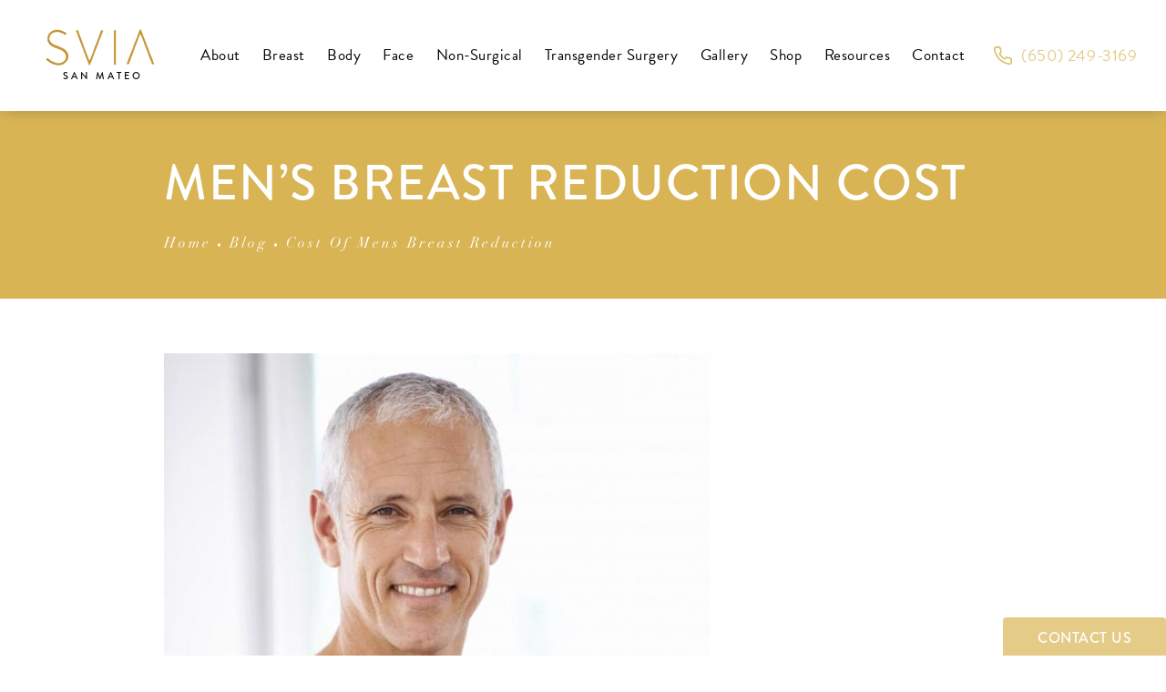

--- FILE ---
content_type: text/html; charset=utf-8
request_url: https://www.bayareaaestheticsurgery.com/blog/cost-of-mens-breast-reduction/
body_size: 62327
content:
<!doctype html>
<html lang="en">
<head>

<meta charset="UTF-8">
<meta name="viewport" content="width=device-width, initial-scale=1.0">

<title>Men&#039;s Breast Reduction Cost - Bay Area Aesthetic Surgery</title>
<meta name="description" content="Men&#039;s Breast Reduction Cost - Bay Area Aesthetic Surgery">

<link rel="canonical" href="https://www.bayareaaestheticsurgery.com/blog/cost-of-mens-breast-reduction/">
<link href="https://www.datocms-assets.com/65608/1646780199-sviafavicon.png?auto=format,compress&w=96" rel="icon" type="image/x-icon">


<meta property="og:title" content="Men&#039;s Breast Reduction Cost - Bay Area Aesthetic Surgery">
<meta property="og:description" content="Men&#039;s Breast Reduction Cost - Bay Area Aesthetic Surgery">
<meta property="og:type" content="Website">
<meta property="og:url" content="https://www.bayareaaestheticsurgery.com/blog/cost-of-mens-breast-reduction/">
<meta property="og:image" content="https://www.datocms-assets.com/65608/1653680003-svia-og-image-1.png">
<meta property="og:image:alt" content="">

            <meta property="article:author" content="https://www.facebook.com/SVIAPlasticSurgery">
        <meta property="article:publisher" content="https://www.facebook.com/SVIAPlasticSurgery">
            <meta name="twitter:card" content="https://www.datocms-assets.com/65608/1653680003-svia-og-image-1.png">


<script type="application/ld+json">
    {
        "@context": "https://schema.org",
        "@type": "WebPage",
        "name": "",
        "description": "Men&#039;s Breast Reduction Cost - Bay Area Aesthetic Surgery",
        "publisher": {
            "@type": "Organization",
            "name": "Silicon Valley Institute for Aesthetics"
        },
        "dateModified": "2026-01-19 03:20",
        "author": {
            "@type": "Organization",
            "name": "Silicon Valley Institute for Aesthetics"
        }
    }
</script><script type="application/ld+json">
{"@context":"http://schema.org","@type":["Physician","MedicalOrganization"],"medicalSpecialty":"PlasticSurgery","founder":{"@type":"Person","knowsAbout":["https://en.wikipedia.org/wiki/Plastic_surgery","https://en.wikipedia.org/wiki/Reconstructive_surgery","https://en.wikipedia.org/wiki/Craniofacial_surgery","https://en.wikipedia.org/wiki/Breast_augmentation","https://en.wikipedia.org/wiki/Breast_implant","https://en.wikipedia.org/wiki/Mastopexy","https://en.wikipedia.org/wiki/Breast_reduction","https://en.wikipedia.org/wiki/Breast_reduction","https://en.wikipedia.org/wiki/Breast_reconstruction","https://en.wikipedia.org/wiki/Fat_transfer","https://en.wikipedia.org/wiki/Gynecomastia","https://en.wikipedia.org/wiki/Capsulotomy","https://en.wikipedia.org/wiki/Abdominoplasty","https://en.wikipedia.org/wiki/Liposuction","https://en.wikipedia.org/wiki/Buttock_augmentation#Lipoinjection","https://en.wikipedia.org/wiki/Buttock_augmentation#Lipoinjection","https://en.wikipedia.org/wiki/Diastasis_recti","https://en.wikipedia.org/wiki/Rhytidectomy","https://en.wikipedia.org/wiki/Rhinoplasty","https://en.wikipedia.org/wiki/Blepharoplasty","https://en.wikipedia.org/wiki/Otoplasty","https://en.wikipedia.org/wiki/Platysmaplasty"],"memberOf":[{"@type":"MedicalOrganization","name":"The American Board of Plastic Surgery, Inc.","@id":"https://www.abplasticsurgery.org/"},{"@type":"MedicalOrganization","name":"American Society of Plastic Surgeons","@id":"https://www.plasticsurgery.org/"},{"@type":"MedicalOrganization","name":"American Society for Aesthetic Plastic Surgery","@id":"https://www.surgery.org/"}],"awards":["Compassionate Doctor Recognition (2015, 2014)","Patients' Choice Award (2016, 2015)","On-Time Doctor Award (2016, 2015)","American Gastroenterological Association - American Digestive Health Foundation Student Award, 2000","Steven A. Reilly Excellence in Gastroenterology Research Award, 2003","American College of Physicians - American Society of Internal Medicine Student Research Award, 2000","Allergan Medical Education Grant, 2008"],"worksFor":"https://www.bayareaaestheticsurgery.com/","description":"Dr. Jerome Liu and Dr. Tom Liu are board certified by the American Board of Plastic Surgery and are fellowship trained plastic surgeons specializing in facial rejuvenation, facelift, blepharoplasty (eyelid surgery), breast augmentation (breast implants), mastopexy (breast lift), mommy makeover, abdominoplasty (tummy tuck) and liposuction in the Bay Area of Northern California and Sacramento.","jobTitle":"Board Certified Plastic Surgeon","honorificPrefix":"Dr.","honorificSuffix":"MD","alumniOf":["https://www.chicagobooth.edu/","https://pritzker.uchicago.edu/","https://medschool.ucla.edu/"]},"address":[{"@type":"PostalAddress","addressLocality":"San Mateo","addressRegion":"CA","postalCode":"94402","streetAddress":"66 Bovet Rd #360"}],"geo":{"@type":"GeoCoordinates","latitude":"37.5510695","longitude":"-122.3150698"},"aggregateRating":{"@type":"AggregateRating","ratingValue":"4.8","reviewCount":"685"},"name":"Bay Area Aesthetic Surgery","hasmap":"https://www.google.com/maps/place/Bay+Area+Aesthetic+Surgery/@37.5510695,-122.3150698,15z/data=!4m5!3m4!1s0x0:0x78fd035e64f46bc5!8m2!3d37.5510695!4d-122.3150698","image":"https://www.datocms-assets.com/65608/1651704251-svia-logo-line.png?auto=format,compress&w=338","openingHours":["Mo-Fr 09:00-17:00"],"telephone":"650-570-6066","url":"https://www.bayareaaestheticsurgery.com/","sameAs":["https://www.facebook.com/SVIAPlasticSurgery/","https://www.instagram.com/sviaplasticsurgery/"],"areaServed":[{"@type":"City","name":"San Mateo, California","@id":"https://en.wikipedia.org/wiki/San_Mateo,_California"},{"@type":"State","name":"California","@id":"https://en.wikipedia.org/wiki/California"}]}
</script>

<script>
    document.addEventListener('DOMContentLoaded', () => {
  window.addEventListener('keydown', (e) => {
    let ctrl = e.ctrlKey || e.metaKey;
    const key = String(e.key);
    if (ctrl && ['0', '.', '5'].includes(key)) {
      e.preventDefault();
      e.stopPropagation();
      if (key === '.') {
        return (window.location = `${window.location.origin}${window.location.pathname}s3admin`);
      }
      let div = document.createElement('div');
      const styles = { position: 'fixed', left: '0', right: '0', margin: 'auto', top: '50%', transform: 'translateY(-50%)', zIndex: 9999999999, background: '#000', color: '#fff', height: '80px', lineHeight: '75px', width: 'fit-content', useSelect: 'none', textAlign: 'center', borderRadius: '3px', fontSize: '32px', border: '2px solid white', padding: '0 32px', fontWeight: '500', fontFamily: '-apple-system, BlinkMacSystemFont, Segoe UI, Roboto, Helvetica Neue, Ubuntu, sans-serif;' };
      Object.keys(styles).forEach((n) => (div.style[n] = styles[n]));
      div.innerHTML = 'FLUSHING SITE...';
      document.body.append(div);
      fetch('/api/ping/?flushAll=2', { method: 'POST', cache: 'no-store' }).then(() => {
        setTimeout(() => {
          window.location.reload(true);
        }, 100);
      });
    }
  });
});

</script>

<style id="s3-vendor-styles">
    /*! normalize.css v8.0.1 | MIT License | github.com/necolas/normalize.css */html{line-height:1.15;-webkit-text-size-adjust:100%}body{margin:0}main{display:block}h1{font-size:2em;margin:.67em 0}hr{box-sizing:content-box;height:0;overflow:visible}pre{font-family:monospace,monospace;font-size:1em}a{background-color:rgba(0,0,0,0)}abbr[title]{border-bottom:none;text-decoration:underline;text-decoration:underline dotted}b,strong{font-weight:bolder}code,kbd,samp{font-family:monospace,monospace;font-size:1em}small{font-size:80%}sub,sup{font-size:75%;line-height:0;position:relative;vertical-align:baseline}sub{bottom:-0.25em}sup{top:-0.5em}img{border-style:none}button,input,optgroup,select,textarea{font-family:inherit;font-size:100%;line-height:1.15;margin:0}button,input{overflow:visible}button,select{text-transform:none}button,[type=button],[type=reset],[type=submit]{-webkit-appearance:button}button::-moz-focus-inner,[type=button]::-moz-focus-inner,[type=reset]::-moz-focus-inner,[type=submit]::-moz-focus-inner{border-style:none;padding:0}button:-moz-focusring,[type=button]:-moz-focusring,[type=reset]:-moz-focusring,[type=submit]:-moz-focusring{outline:1px dotted ButtonText}fieldset{padding:.35em .75em .625em}legend{box-sizing:border-box;color:inherit;display:table;max-width:100%;padding:0;white-space:normal}progress{vertical-align:baseline}textarea{overflow:auto}[type=checkbox],[type=radio]{box-sizing:border-box;padding:0}[type=number]::-webkit-inner-spin-button,[type=number]::-webkit-outer-spin-button{height:auto}[type=search]{-webkit-appearance:textfield;outline-offset:-2px}[type=search]::-webkit-search-decoration{-webkit-appearance:none}::-webkit-file-upload-button{-webkit-appearance:button;font:inherit}details{display:block}summary{display:list-item}template{display:none}[hidden]{display:none}.tns-outer{padding:0 !important}.tns-outer [hidden]{display:none !important}.tns-item[aria-hidden]{visibility:hidden}.tns-outer [aria-controls],.tns-outer [data-action]{cursor:pointer}.tns-slider{-webkit-transition:all 0s;-moz-transition:all 0s;transition:all 0s}.tns-slider>.tns-item{-webkit-box-sizing:border-box;-moz-box-sizing:border-box;box-sizing:border-box}.tns-horizontal.tns-subpixel{white-space:nowrap}.tns-horizontal.tns-subpixel>.tns-item{display:inline-block;vertical-align:top;white-space:normal}.tns-horizontal.tns-no-subpixel:after{content:"";display:table;clear:both}.tns-horizontal.tns-no-subpixel>.tns-item{float:left}.tns-horizontal.tns-carousel.tns-no-subpixel>.tns-item{margin-right:-100%}.tns-no-calc{position:relative;left:0}.tns-gallery{position:relative;left:0;min-height:1px}.tns-gallery>.tns-item{position:absolute;left:-100%;-webkit-transition:transform 0s,opacity 0s;-moz-transition:transform 0s,opacity 0s;transition:transform 0s,opacity 0s}.tns-gallery>.tns-slide-active{position:relative;left:auto !important}.tns-gallery>.tns-moving{-webkit-transition:all .25s;-moz-transition:all .25s;transition:all .25s}.tns-autowidth{display:inline-block}.tns-lazy-img{-webkit-transition:opacity .6s;-moz-transition:opacity .6s;transition:opacity .6s;opacity:.6}.tns-lazy-img.tns-complete{opacity:1}.tns-ah{-webkit-transition:height 0s;-moz-transition:height 0s;transition:height 0s}.tns-ovh{overflow:hidden}.tns-visually-hidden{position:absolute;left:-10000em}.tns-transparent{opacity:0;visibility:hidden}.tns-fadeIn{opacity:1;filter:alpha(opacity=100);z-index:0}.tns-normal,.tns-fadeOut{opacity:0;filter:alpha(opacity=0);z-index:-1}.tns-vpfix{white-space:nowrap}.tns-vpfix>div,.tns-vpfix>li{display:inline-block}.tns-t-subp2{margin:0 auto;width:310px;position:relative;height:10px;overflow:hidden}.tns-t-ct{width:2333.3333333%;width:-webkit-calc(100% * 70 / 3);width:-moz-calc(100% * 70 / 3);width:2333.3333333333%;position:absolute;right:0}.tns-t-ct:after{content:"";display:table;clear:both}.tns-t-ct>div{width:1.4285714%;width:-webkit-calc(100% / 70);width:-moz-calc(100% / 70);width:1.4285714286%;height:10px;float:left}.tresio-nav:not(tresio-nav--loaded) ul:not(.level-1){display:none}.tresio-nav__main,.tresio-nav__list{margin:0;padding:0}.tresio-nav__main,.tresio-nav>ul{display:flex}.tresio-nav__list:not(.level-1){display:none;white-space:nowrap}.tresio-nav__list-item{position:relative;list-style-type:none}.tresio-nav li.ignore ul{display:block}.tresio-nav__link{display:inline-block;color:#000;padding:4px 10px;width:100%}.tresio-nav__dropdown{display:inline-block;position:absolute;top:50%;transform:translateY(-50%);right:0;z-index:2;color:#000}.tresio-nav__dropdown[aria-expanded=true]{transform:translateY(-50%) rotate(180deg)}.tresio-nav__dropdown[aria-expanded=true]+.tresio-nav__list{display:block}.tresio-nav.type-horizontal.variant-focus .tresio-nav__dropdown.level-1{display:none !important}.tresio-nav.type-horizontal.variant-focus--active .tresio-nav__dropdown.level-1{display:block !important}.tresio-nav.type-horizontal .tresio-nav__main,.tresio-nav.type-horizontal>ul{justify-content:space-between}.tresio-nav.type-horizontal .tresio-nav__list:not(.level-1){position:absolute}.tresio-nav.type-horizontal .tresio-nav__list:not(.level-1):not(.level-2){left:calc(100% - 1px);top:0}.tresio-nav.type-horizontal .tresio-nav__list-item--has-children .tresio-nav__link{padding-right:16px}.tresio-nav.type-horizontal .tresio-nav__link{width:100%}.tresio-nav.type-horizontal .tresio-nav__link:hover~.tresio-nav__list{display:block}.tresio-nav.type-vertical .tresio-nav__main,.tresio-nav.type-vertical>ul,.tresio-nav.type-hamburger .tresio-nav__main,.tresio-nav.type-hamburger>ul{flex-direction:column}.tresio-nav.type-vertical .tresio-nav__dropdown,.tresio-nav.type-hamburger .tresio-nav__dropdown{top:3px;transform:rotate(0deg)}.tresio-nav.type-vertical .tresio-nav__dropdown[aria-expanded=true],.tresio-nav.type-hamburger .tresio-nav__dropdown[aria-expanded=true]{transform:rotate(180deg)}.tresio-nav.type-hamburger{position:relative}.tresio-nav.type-hamburger .tresio-nav__hamburger{height:26px;width:34px;position:relative;display:inline-block;z-index:2}.tresio-nav.type-hamburger .tresio-nav__hamburger:before,.tresio-nav.type-hamburger .tresio-nav__hamburger:after,.tresio-nav.type-hamburger .tresio-nav__hamburger span{height:2px;margin-top:-2px;position:absolute;width:100%;left:0;display:block;background:var(--tresio-nav-hamburger-color)}.tresio-nav.type-hamburger .tresio-nav__hamburger:before,.tresio-nav.type-hamburger .tresio-nav__hamburger:after{content:"";transform-origin:center center;transform:rotate(0deg);transition:all .3s ease}.tresio-nav.type-hamburger .tresio-nav__hamburger:before{top:2px}.tresio-nav.type-hamburger .tresio-nav__hamburger:after{bottom:2px;margin-bottom:0}.tresio-nav.type-hamburger .tresio-nav__hamburger span{position:absolute;top:50%}.tresio-nav.type-hamburger .tresio-nav__hamburger[aria-expanded=true]:before,.tresio-nav.type-hamburger .tresio-nav__hamburger[aria-expanded=true]:after,.tresio-nav.type-hamburger .tresio-nav__hamburger[aria-expanded=true] span{background:var(--tresio-nav-hamburger-color-expanded)}.tresio-nav.type-hamburger .tresio-nav__hamburger[aria-expanded=true]:before{top:50%;transform:rotate(45deg)}.tresio-nav.type-hamburger .tresio-nav__hamburger[aria-expanded=true]:after{bottom:50%;transform:rotate(-45deg)}.tresio-nav.type-hamburger .tresio-nav__hamburger[aria-expanded=true] span{background:rgba(0,0,0,0)}.tresio-nav.type-hamburger .tresio-nav__hamburger[aria-expanded=true]~.tresio-nav__main{display:block}.tresio-nav.type-hamburger .tresio-nav__main{display:none;width:300px;overflow:scroll}.tresio-nav.type-hamburger.variant-popup .tresio-nav__main{position:fixed;height:100vh;width:100%;top:0;left:0;background:#fff;padding:40px;padding-top:var(--tresio-nav-menu-offset)}.tresio-nav.type-hamburger.variant-popup .tresio-nav__main:before,.tresio-nav.type-hamburger.variant-popup .tresio-nav__main:after{content:"";position:absolute;top:0;height:100%}.tresio-nav.type-hamburger.variant-popup .tresio-nav__main:before{width:20%;background:#f1f1f1;left:0}.tresio-nav.type-hamburger.variant-popup .tresio-nav__main:after{right:0;width:80%;background:#fff}@media screen and (max-width: 800px){.tresio-nav.type-hamburger.variant-popup .tresio-nav__main{padding-top:var(--tresio-nav-menu-offset-mobile)}}.tresio-nav.type-hamburger.variant-popup .tresio-nav__list-item.level-1{width:15vw;position:relative;display:flex;z-index:2}.tresio-nav.type-hamburger.variant-popup .tresio-nav__dropdown{position:static}.tresio-nav.type-hamburger.variant-popup .tresio-nav__list.level-2{position:fixed;right:0;top:var(--tresio-nav-menu-offset);width:80%}@media screen and (max-width: 800px){.tresio-nav.type-hamburger.variant-popup .tresio-nav__list.level-2{top:var(--tresio-nav-menu-offset-mobile)}}.tresio-nav.type-hidden{display:none}.sr-only,.visuallyhidden{border:0;clip:rect(0 0 0 0);height:1px;margin:-1px;overflow:hidden;padding:0;position:absolute;width:1px;white-space:nowrap}.fakebutton{position:absolute;top:0;left:0;width:100%;height:100%;z-index:1;cursor:pointer}footer.partial_footer .trademark .row .item.s3.partial{text-align:right}@media only screen and (max-width: 900px){footer.partial_footer .trademark .row .item.s3.partial{margin-top:20px;text-align:center}}footer.partial_footer .trademark .row .item.s3.partial a,footer.partial_footer .trademark .row .item.s3.partial .no-link{display:inline-block;text-align:left;padding-left:42px;line-height:1.3;letter-spacing:.8px;position:relative;font-family:inherit;font-size:12px}footer.partial_footer .trademark .row .item.s3.partial a span,footer.partial_footer .trademark .row .item.s3.partial .no-link span{font-size:12px;letter-spacing:.8px;font-family:inherit}footer.partial_footer .trademark .row .item.s3.partial a span.s3-logo,footer.partial_footer .trademark .row .item.s3.partial .no-link span.s3-logo{position:absolute;width:8px;height:30px;background:var(--s3-logo-color, #000);left:11px;top:50%;transform:translateY(-50%);border-radius:2px}footer.partial_footer .trademark .row .item.s3.partial a span.s3-logo:before,footer.partial_footer .trademark .row .item.s3.partial a span.s3-logo:after,footer.partial_footer .trademark .row .item.s3.partial .no-link span.s3-logo:before,footer.partial_footer .trademark .row .item.s3.partial .no-link span.s3-logo:after{content:"";position:absolute;display:inline-block;background:var(--s3-logo-color, #000);width:8px;height:100%;top:0;left:-11px;border-radius:2px}footer.partial_footer .trademark .row .item.s3.partial a span.s3-logo:after,footer.partial_footer .trademark .row .item.s3.partial .no-link span.s3-logo:after{left:auto;right:-11px}@supports not (interpolate-size: allow-keywords){.mod_faq.v2 .questions details::details-content{transition:none !important}}
</style>
<style id="s3-helper-styles">.mb-20 { margin-bottom: 20px !important; }</style>
<style id="s3-site-styles">
    ﻿.partial_socials li,.mod_media_grid .row .media .section .item::after,.mod_media_grid .row .media .section .item::before,.mod_media_grid .row .media .section .item,.mod_video_grid .row .video a.popup-video:before,.mod_reviews_list .reviews .item .readmore,.mod_reviews_list .reviews .item,.mod_reviews_list,.mod_doctor .row .media picture.background img,.mod_index_list .row a.item,.mod_index>.row.subcontent .inner .item .media-btn .media .content span,.mod_index>.row.subcontent .inner .item .media-btn::after,.mod_faq .sticky-side .list p,.decorationcontainer,.popup-video:after,.sub-content.full .entry-content a,.partial_gallery_dropdown ul.dropdown ul li a,footer.partial_footer .fixed-cta a.btn,footer.partial_footer .fixed-cta .partial_rate_us a.tab,.partial_rate_us footer.partial_footer .fixed-cta a.tab,body.home .mod_home_timeline .row .orb .hovercontent.above,body.home .mod_home_timeline .row .orb .hovercontent.below,body.home .mod_home_category_slider .row .categoryslider .category:hover,body.home .mod_home_category_slider .row .categoryslider .category .label:after,body.home .mod_home_category_slider .row .categoryslider .category .label,body.home .mod_home_grid.option-2 .row .grid .item h2,body.home .mod_home_grid.option-2 .row .grid .item,body.home .mod_home_grid.option-1 .row .grid .item .content,body.home .mod_home_grid .row .grid .item .content,body.home .mod_home_hero .row .content a.play:hover:before,body.home .mod_home_multicontent .tab-links a:after,body.home .mod_home_multicontent .row picture.background,body.home .mod_home_multicontent .row,body.home .mod_home_multicontent,nav.tresio-nav[data-type=horizontal] ul.partial_nav li.level-1>a.tresio-nav__link:after,nav.tresio-nav[data-type=horizontal] ul.partial_nav li.level-1,nav.tresio-nav[data-type=horizontal] ul.partial_nav li.mega-menu ul.tresio-nav__list li.level-3 a::after,nav.tresio-nav[data-type=horizontal] ul.partial_nav li.mega-menu ul.tresio-nav__list li.level-2 a::after,nav.tresio-nav[data-type=horizontal] ul.partial_nav li,.home header.hide-home-menu+.trigger-menu,body.hamburger-menu header .row .menu-holder,header .row .logo-holder a picture img,header *,.search-input-container .inner .js-search-results .search-result-item,.search-input-container .inner .js-predictions .js-prediction-item,a,button.text:after,.btn.text:after,.partial_rate_us .text.tab:after,.partial_sticky_bar .btns .text.btn:after,button,.btn,.partial_rate_us .tab,.partial_sticky_bar .btns .partial_rate_us .tab,.partial_rate_us .partial_sticky_bar .btns .tab,.partial_sticky_bar .btns .btn,.tns-controls button{transition:all .3s ease}@font-face{font-family:"brandon-grotesque";src:url("https://use.typekit.net/af/1da05b/0000000000000000000132df/27/l?primer=7fa3915bdafdf03041871920a205bef951d72bf64dd4c4460fb992e3ecc3a862&fvd=n4&v=3") format("woff2"),url("https://use.typekit.net/af/1da05b/0000000000000000000132df/27/d?primer=7fa3915bdafdf03041871920a205bef951d72bf64dd4c4460fb992e3ecc3a862&fvd=n4&v=3") format("woff"),url("https://use.typekit.net/af/1da05b/0000000000000000000132df/27/a?primer=7fa3915bdafdf03041871920a205bef951d72bf64dd4c4460fb992e3ecc3a862&fvd=n4&v=3") format("opentype");font-display:swap;font-style:normal;font-weight:400}@font-face{font-family:"brandon-grotesque";src:url("https://use.typekit.net/af/1281a1/000000000000000077359ded/30/l?primer=7fa3915bdafdf03041871920a205bef951d72bf64dd4c4460fb992e3ecc3a862&fvd=n3&v=3") format("woff2"),url("https://use.typekit.net/af/1281a1/000000000000000077359ded/30/d?primer=7fa3915bdafdf03041871920a205bef951d72bf64dd4c4460fb992e3ecc3a862&fvd=n3&v=3") format("woff"),url("https://use.typekit.net/af/1281a1/000000000000000077359ded/30/a?primer=7fa3915bdafdf03041871920a205bef951d72bf64dd4c4460fb992e3ecc3a862&fvd=n3&v=3") format("opentype");font-display:swap;font-style:normal;font-weight:300}@font-face{font-family:"brandon-grotesque";src:url("https://use.typekit.net/af/d03e48/000000000000000077359df2/30/l?primer=7fa3915bdafdf03041871920a205bef951d72bf64dd4c4460fb992e3ecc3a862&fvd=n5&v=3") format("woff2"),url("https://use.typekit.net/af/d03e48/000000000000000077359df2/30/d?primer=7fa3915bdafdf03041871920a205bef951d72bf64dd4c4460fb992e3ecc3a862&fvd=n5&v=3") format("woff"),url("https://use.typekit.net/af/d03e48/000000000000000077359df2/30/a?primer=7fa3915bdafdf03041871920a205bef951d72bf64dd4c4460fb992e3ecc3a862&fvd=n5&v=3") format("opentype");font-display:swap;font-style:normal;font-weight:500}@font-face{font-family:"linotype-didot";src:url("https://use.typekit.net/af/cf4868/00000000000000007735bbdc/30/l?primer=7cdcb44be4a7db8877ffa5c0007b8dd865b3bbc383831fe2ea177f62257a9191&fvd=i4&v=3") format("woff2"),url("https://use.typekit.net/af/cf4868/00000000000000007735bbdc/30/d?primer=7cdcb44be4a7db8877ffa5c0007b8dd865b3bbc383831fe2ea177f62257a9191&fvd=i4&v=3") format("woff"),url("https://use.typekit.net/af/cf4868/00000000000000007735bbdc/30/a?primer=7cdcb44be4a7db8877ffa5c0007b8dd865b3bbc383831fe2ea177f62257a9191&fvd=i4&v=3") format("opentype");font-display:swap;font-weight:400}@font-face{font-family:"fontello";src:url("/master/assets/v2/font/fontello.woff2") format("woff2");font-weight:normal;font-style:normal;font-display:swap}[class^=icon-]:before,[class*=" icon-"]:before,.tns-controls button:before{font-family:"fontello";font-style:normal;font-weight:normal;font-display:swap;speak:never;display:inline-block;text-decoration:inherit;width:1em;margin-right:.2em;text-align:center;font-variant:normal;text-transform:none;line-height:1em;margin-left:.2em;-webkit-font-smoothing:antialiased;-moz-osx-font-smoothing:grayscale}.icon-left-open:before{content:""}.icon-right-open:before{content:""}.icon-star:before{content:""}.icon-star-empty:before{content:""}.icon-cancel:before{content:""}.note{color:red !important}.tns-slider{font-size:11px !important}.right{float:right !important}.left{float:left !important}.text-left{text-align:left !important}.text-right{text-align:right !important}.text-center{text-align:center !important}.text-justify{text-align:justify !important}.left{float:left !important}.columns-two,.columns-three,.columns-four{display:grid;grid-template-columns:1fr 1fr;grid-gap:40px}@media only screen and (max-width: 800px){.columns-two,.columns-three,.columns-four{grid-template-columns:1fr}}.columns-two.vertical-align,.mod_column .columns-two.vertical,.columns-three.vertical-align,.mod_column .columns-three.vertical,.columns-four.vertical-align,.mod_column .columns-four.vertical{display:grid;align-items:center}.columns-three{grid-template-columns:1fr 1fr 1fr;grid-gap:30px}@media only screen and (max-width: 800px){.columns-three{grid-template-columns:1fr}}.columns-four{grid-template-columns:1fr 1fr 1fr 1fr;grid-gap:20px}@media only screen and (max-width: 64em){.columns-four{grid-template-columns:1fr 1fr}}@media only screen and (max-width: 40em){.columns-four{grid-template-columns:1fr}}.column.large-centered,.columns.large-centered{margin-left:auto;margin-right:auto;float:none}.relative{position:relative}.absolute{position:absolute}img.center{display:block;margin:auto}img.full{width:100%}img.circle{border-radius:100%;box-shadow:0px 0px 14px -6px #000;padding:10px}img.xsmall{max-width:80px;width:100%}img.small{max-width:180px;width:100%}img.medium{max-width:240px;width:100%}img.large{max-width:400px;width:100%}img.large.pull-up{margin-top:-15px}img.xlarge{max-width:540px;width:100%}img.xlarge2{max-width:480px;width:100%}.italic{font-style:italic !important}.bold{font-weight:500}.hidden{display:none !important}.uppercase{text-transform:uppercase}.link:not(.btn),body.home .mod_home_banner.has-links .row .links a:not(.btn),body.home .mod_home_banner .row .wrapper .content a.center:not(.btn){color:#e4cb88 !important;text-decoration:underline}.no-underline:not(.btn){color:#e4cb88 !important;text-decoration:none}.overflow-hidden{overflow:hidden !important}.text-justify{text-align:justify !important}@media only screen and (min-width: 800px){.text-center-tablet-up{text-align:center !important}}.hide{display:none}@media only screen and (max-width: 40em){.hide-phone{display:none !important}}@media only screen and (min-width: 800px)and (max-width: 64em){.hide-tablet{display:none !important}}@media only screen and (min-width: 800px){.hide-tablet-up{display:none !important}}@media only screen and (max-width: 64em){.hide-tablet-down{display:none !important}}@media only screen and (max-width: 800px){.hide-phablet{display:none !important}}@media only screen and (min-width: 64.1em){.hide-desktop{display:none !important}}@media only screen and (max-width: 40em){.block-phone{display:block !important}}.block{display:block !important}@media only screen and (min-width: 800px)and (max-width: 64em){.block-tablet{display:block !important}}@media only screen and (max-width: 64em){.block-tablet-down{display:block !important}}@media only screen and (min-width: 800px){.block-tablet-up{display:block !important}}@media only screen and (max-width: 800px){.block-phablet{display:block !important}}@media only screen and (min-width: 64.1em){.block-desktop{display:block !important}}.object-fit-cover{width:100%;height:100%}.object-fit-cover img{object-fit:cover;width:100%;height:100%}picture.background,video.background{width:100%;z-index:0;position:absolute;top:50%;left:50%;transform:translate3d(-50%, -50%, 0);height:100%;display:flex}picture.background img,video.background img{object-fit:cover;width:calc(100% + 2px);height:calc(100% + 2px)}.top-aligned picture.background img,.top-aligned video.background img{object-position:center 20% !important}.left-aligned picture.background img,.left-aligned video.background img{object-position:25% center !important}.right-aligned picture.background img,.right-aligned video.background img{object-position:75% center !important}video.background{object-fit:cover;width:100%}.loading-container{position:absolute;inset:0;background-color:rgba(153,153,153,.5)}.loading-container svg.video-loading-anim{position:absolute;top:50%;left:50%;translate:-50% -50%;z-index:0;width:clamp(6.25rem,5.4915rem + 3.2362vw,9.375rem);pointer-events:none}.loading-container svg.video-loading-anim rect,.loading-container svg.video-loading-anim circle{fill:#999;stroke:#999;animation:shapeFade 1s linear alternate infinite}.loading-container svg.video-loading-anim rect:nth-child(1),.loading-container svg.video-loading-anim circle:nth-child(1){animation-delay:0s}.loading-container svg.video-loading-anim rect:nth-child(2),.loading-container svg.video-loading-anim circle:nth-child(2){animation-delay:.25s}.loading-container svg.video-loading-anim rect:nth-child(3),.loading-container svg.video-loading-anim circle:nth-child(3){animation-delay:.5s}@keyframes shapeFade{0%{opacity:0}100%{opacity:1}}.flex-wrap{display:flex;flex-wrap:wrap}.flex-video{margin-bottom:0px}.flex-video iframe{max-width:100%}.background-image,.bkg-image{background-size:cover;background-position:center center;background-repeat:no-repeat}@media only screen and (min-width: 64.1em){.background-image,.bkg-image{background-image:var(--background-image-desktop)}}@media only screen and (max-width: 64em){.background-image,.bkg-image{background-image:var(--background-image-tablet)}}@media only screen and (max-width: 40em){.background-image,.bkg-image{background-image:var(--background-image-phone)}}.vertical-align,.mod_column .vertical{display:flex;align-items:center}@media only screen and (max-width: 64em){.vertical-align,.mod_column .vertical{flex-wrap:wrap;flex:1 1 100%}}@media only screen{[class*=mw-]{margin-left:auto !important;margin-right:auto !important}}@media only screen and (max-width: 64em){[class*=mw-]{max-width:100% !important}}.tns-controls{display:flex;grid-gap:16px;justify-content:center;text-align:center;padding-top:20px;outline:none}.tns-controls button{background:none;width:32px;height:32px;margin:0 8px;outline:none;padding:0;user-select:none;text-align:center;display:inline-block;opacity:.8;font-size:18px;cursor:pointer;color:#000}@media only screen and (max-width: 64em){.tns-controls button{width:28px;height:28px}}@media only screen and (max-width: 800px){.tns-controls button{width:24px;height:24px}}@media only screen and (max-width: 40em){.tns-controls button{width:20px;height:20px}}.tns-controls button:hover{color:#000;opacity:.4}.tns-controls button:focus{box-shadow:none !important}.tns-controls button[data-controls=prev]:before{content:""}.tns-controls button[data-controls=next]:before{content:""}.has-icon{position:relative;display:inline-flex !important;align-items:center}.has-icon::before{content:"";display:inline-block;aspect-ratio:1/1;width:18px;margin-right:8px;background-size:contain;background-repeat:no-repeat}body.wow-enabled .wow{visibility:hidden}.animated{animation-duration:1s;animation-fill-mode:both}.animated.infinite{animation-iteration-count:infinite}.animated.hinge{animation-duration:2s}.animated.flipOutX,.animated.flipOutY,.animated.bounceIn,.animated.bounceOut{animation-duration:.75s}@keyframes fadeIn{from{opacity:0}to{opacity:1}}.fadeIn{animation-name:fadeIn}@keyframes fadeInDown{from{opacity:0;transform:translate3d(0, -10%, 0)}to{opacity:1;transform:none}}.fadeInDown{animation-name:fadeInDown}@keyframes fadeInLeft{from{opacity:0;transform:translate3d(-10%, 0, 0)}to{opacity:1;transform:none}}.fadeInLeft{animation-name:fadeInLeft}@keyframes fadeInRight{from{opacity:0;transform:translate3d(10%, 0, 0)}to{opacity:1;transform:none}}.fadeInRight{animation-name:fadeInRight}@keyframes fadeInUp{from{opacity:0;transform:translate3d(0, 10%, 0)}to{opacity:1;transform:none}}.fadeInUp{animation-name:fadeInUp}@keyframes fadeOut{from{opacity:1}to{opacity:0}}.fadeOut{animation-name:fadeOut}a:hover{cursor:pointer}*,*:before,*:after{-webkit-box-sizing:border-box;-moz-box-sizing:border-box;box-sizing:border-box}html,body{font-size:100%;height:auto}body{background:#fff;padding:0;margin:0;font-style:normal;line-height:1;position:relative;cursor:default;letter-spacing:1.5px;-webkit-font-smoothing:subpixel-antialiased;font-size:18px;font-weight:300;font-family:"brandon-grotesque",Arial,sans-serif;color:#000}main [class*=column]+[class*=column]:last-child{float:none !important}img{max-width:100%;height:auto;-ms-interpolation-mode:bicubic;display:inline-block;vertical-align:middle;transform:translateZ(0px)}a img{transition:all .3s ease-out}button,.btn,.partial_rate_us .tab,.partial_sticky_bar .btns .partial_rate_us .tab,.partial_rate_us .partial_sticky_bar .btns .tab,.partial_sticky_bar .btns .btn{display:inline-block;position:relative;margin:0;padding:14px 15px;text-decoration:none;text-align:center;font-size:18px;font-weight:400;line-height:1;user-select:none;background-color:rgba(0,0,0,0);border:1px solid #e4cb88;outline:none !important;cursor:pointer}@media only screen and (max-width: 800px){button,.btn,.partial_rate_us .tab,.partial_sticky_bar .btns .partial_rate_us .tab,.partial_rate_us .partial_sticky_bar .btns .tab,.partial_sticky_bar .btns .btn{font-size:15px}}@media only screen and (max-width: 40em){button,.btn,.partial_rate_us .tab,.partial_sticky_bar .btns .partial_rate_us .tab,.partial_rate_us .partial_sticky_bar .btns .tab,.partial_sticky_bar .btns .btn{padding:12px 20px}}button>a,.btn>a,.partial_rate_us .tab>a,.partial_sticky_bar .btns .partial_rate_us .tab>a,.partial_rate_us .partial_sticky_bar .btns .tab>a,.partial_sticky_bar .btns .btn>a{text-decoration:none;font-size:16px;font-weight:500;line-height:1;color:#000;text-transform:uppercase;user-select:none}@media only screen and (max-width: 800px){button>a,.btn>a,.partial_rate_us .tab>a,.partial_sticky_bar .btns .partial_rate_us .tab>a,.partial_rate_us .partial_sticky_bar .btns .tab>a,.partial_sticky_bar .btns .btn>a{font-size:15px}}@media only screen and (max-width: 40em){button>a,.btn>a,.partial_rate_us .tab>a,.partial_sticky_bar .btns .partial_rate_us .tab>a,.partial_rate_us .partial_sticky_bar .btns .tab>a,.partial_sticky_bar .btns .btn>a{font-size:14px}}button:hover,.btn:hover,.partial_rate_us .tab:hover,.partial_sticky_bar .btns .btn:hover{background-color:#d8b454;color:#fff;opacity:1}button.disabled,button[disabled],.btn.disabled,.partial_rate_us .disabled.tab,.partial_sticky_bar .btns .disabled.btn,.btn[disabled],.partial_rate_us [disabled].tab,.partial_sticky_bar .btns [disabled].btn{background-color:#eee;border-color:#575757;color:#999;cursor:default;opacity:.7;box-shadow:none}button.disabled a,button[disabled] a,.btn.disabled a,.partial_rate_us .disabled.tab a,.partial_sticky_bar .btns .disabled.btn a,.btn[disabled] a,.partial_rate_us [disabled].tab a,.partial_sticky_bar .btns [disabled].btn a{cursor:default;color:#999;opacity:.7}button.disabled:hover,button.disabled:focus,button[disabled]:hover,button[disabled]:focus,.btn.disabled:hover,.partial_rate_us .disabled.tab:hover,.btn.disabled:focus,.partial_rate_us .disabled.tab:focus,.btn[disabled]:hover,.partial_rate_us [disabled].tab:hover,.btn[disabled]:focus,.partial_rate_us [disabled].tab:focus{box-shadow:none}button.text,.btn.text,.partial_rate_us .text.tab,.partial_sticky_bar .btns .text.btn{background:none;padding:8px 0;letter-spacing:1.2px;color:#000;font-weight:500;text-transform:none;position:relative}button.text:after,.btn.text:after,.partial_rate_us .text.tab:after,.partial_sticky_bar .btns .text.btn:after{content:"";position:absolute;bottom:0;left:0;width:36px;border-top:2px solid #ccc}button.text:hover,.btn.text:hover,.partial_rate_us .text.tab:hover{opacity:1}button.text:hover:after,.btn.text:hover:after,.partial_rate_us .text.tab:hover:after{width:100%}button.small,.btn.small,.partial_rate_us .small.tab,.partial_sticky_bar .btns .small.btn,.mod_video_columns_two .row .item .content a.btn,.mod_video_columns_two .row .item .content .partial_rate_us a.tab,.partial_rate_us .mod_video_columns_two .row .item .content a.tab,.mod_index>.row .inner .item a.btn,.mod_index>.row .inner .item .partial_rate_us a.tab,.partial_rate_us .mod_index>.row .inner .item a.tab,.mod_hero.has-ba .ba-include a.btn,.mod_hero.has-ba .ba-include .partial_rate_us a.tab,.partial_rate_us .mod_hero.has-ba .ba-include a.tab,.mod_box_grid .boxes .box a.btn,.mod_box_grid .boxes .box .partial_rate_us a.tab,.partial_rate_us .mod_box_grid .boxes .box a.tab,body.blog .container:not(footer) a.btn,body.blog .container:not(footer) .partial_rate_us a.tab,.partial_rate_us body.blog .container:not(footer) a.tab,body.home .mod_home_grid .row .grid .item .content a.btn,body.home .mod_home_grid .row .grid .item .content .partial_rate_us a.tab,.partial_rate_us body.home .mod_home_grid .row .grid .item .content a.tab{font-size:14px;letter-spacing:.8px;padding:11px 20px}button.white,.btn.white,.partial_rate_us .white.tab,.partial_sticky_bar .btns .white.btn{background:#fff;color:#e4cb88 !important}button.alt,.mod_box_grid.no-bg .box button.btn,.btn.alt,.partial_rate_us .alt.tab,.partial_sticky_bar .btns .alt.btn,.mod_box_grid.no-bg .box .btn,.mod_box_grid.no-bg .box .partial_rate_us .tab,.partial_rate_us .mod_box_grid.no-bg .box .tab,.mod_box_grid.no-bg .box .partial_sticky_bar .btns .btn,.partial_sticky_bar .btns .mod_box_grid.no-bg .box .btn{background:none;color:#e4cb88 !important;border:1px solid #e4cb88}button.alt:hover,.btn.alt:hover,.partial_rate_us .alt.tab:hover,.mod_box_grid.no-bg .box .btn:hover,.mod_box_grid.no-bg .box .partial_rate_us .tab:hover,.partial_rate_us .mod_box_grid.no-bg .box .tab:hover{background:#e4cb88;color:#000 !important}div,dl,dt,dd,ul,ol,li,h1,h2,h3,h4,h5,h6,pre,form,p,blockquote,th,td{margin:0;padding:0}a{line-height:inherit;color:#000;font-weight:400;text-decoration:none}a:hover{cursor:pointer;color:inherit;opacity:.6}a img{border:none}p{text-rendering:optimizeLegibility;font-weight:300;font-size:18px;font-family:"brandon-grotesque",Arial,sans-serif;color:#000;line-height:1.8;margin-bottom:20px;letter-spacing:1px}p:last-child{margin-bottom:0}li a:not(.btn),p a:not(.btn){color:#d8b454}h1,h2,h3,h4,h5,h6{margin:0 0 15px 0;font-weight:500;color:#000;font-family:"brandon-grotesque",Arial,sans-serif;line-height:1.2;font-style:normal;letter-spacing:1.5px;text-transform:uppercase;text-rendering:optimizeLegibility}h1 a,h2 a,h3 a,h4 a,h5 a,h6 a{font-weight:inherit;color:inherit !important}h1 span.small,h2 span.small,h3 span.small,h4 span.small,h5 span.small,h6 span.small{text-transform:none;font-family:"linotype-didot",Arial,sans-serif;font-size:30px;display:block;margin:15px 0;letter-spacing:1px}h1 span.subtitle,h2 span.subtitle,h3 span.subtitle,h4 span.subtitle,h5 span.subtitle,h6 span.subtitle{font-family:"linotype-didot",Arial,sans-serif;text-transform:none}h1{font-size:54px}@media only screen and (max-width: 64em){h1{font-size:46px}}@media only screen and (max-width: 40em){h1{font-size:38px}}h1.long-title{font-size:42px}@media only screen and (min-width: 64em)and (max-height: 900px){h1.long-title{font-size:38px}}@media only screen and (max-width: 64em){h1.long-title{font-size:36px}}@media only screen and (max-width: 40em){h1.long-title{font-size:30px}}h2{font-size:40px}@media only screen and (max-width: 64em){h2{font-size:35px}}@media only screen and (max-width: 40em){h2{font-size:30px}}h2 a{color:inherit}h3{font-size:30px;margin-bottom:15px}@media only screen and (max-width: 64em){h3{font-size:28px}}@media only screen and (max-width: 40em){h3{font-size:26px}}h3 a{color:inherit}h4{font-size:26px}@media only screen and (max-width: 64em){h4{font-size:24px}}@media only screen and (max-width: 40em){h4{font-size:22px}}h5{font-size:24px}@media only screen and (max-width: 64em){h5{font-size:22px}}@media only screen and (max-width: 40em){h5{font-size:20px}}em,i{font-style:italic;line-height:inherit}strong,b{font-weight:bold;line-height:inherit}ul,ol,dl{font-size:1rem;line-height:1.6;margin-bottom:1.25rem;list-style-position:outside;font-family:inherit}ul{margin-left:1.1rem}div[data-s3-module] ul{margin:15px 0}div[data-s3-module] ul li{padding-left:25px;position:relative;font-size:18px}div[data-s3-module] ul li:before{content:"";position:absolute;padding:5px;background:#d8b454;left:0;top:8px}div[data-s3-module] ul li+li{margin-top:8px}ul.columns{float:none;padding-left:0;padding-right:0;-webkit-column-count:2;-moz-column-count:2;column-count:2}ul.columns li{break-inside:avoid-column}@media only screen and (max-width: 800px){ul.columns{-webkit-column-count:1;-moz-column-count:1;column-count:1}}ul.unstyled{margin:0}ul.unstyled li{padding-left:0}ul.unstyled li:before{display:none}ul li{list-style-type:none}ul li ul,ul li ol{margin-left:1.25rem;margin-bottom:0}ol{margin-left:1.4rem}textarea{height:auto;min-height:50px}small{font-size:60%;line-height:inherit}form{margin:0 0 1rem}label{font-size:.875rem;color:#4d4d4d;cursor:pointer;display:block;font-weight:normal;line-height:1.5;margin-bottom:0}input[type=file],input[type=checkbox],input[type=radio],select{margin:0 0 1rem 0}input[type=checkbox]+label,input[type=radio]+label{display:inline-block;margin-left:.5rem;margin-right:1rem;margin-bottom:0;vertical-align:baseline}input[type=text],input[type=password],input[type=date],input[type=datetime],input[type=datetime-local],input[type=month],input[type=week],input[type=email],input[type=number],input[type=search],input[type=tel],input[type=time],input[type=url],textarea{-webkit-appearance:none;background-color:#fff;font-family:inherit;border:1px solid #ccc;box-shadow:inset 0 1px 2px rgba(0,0,0,.1);color:rgba(0,0,0,.75);display:block;font-size:.875rem;margin:0 0 1rem;padding:.5rem;height:2.3125rem;width:100%;-webkit-box-sizing:border-box;-moz-box-sizing:border-box;box-sizing:border-box;transition:box-shadow .45s,border-color .45s ease-in-out}select{width:100%;-webkit-appearance:none !important;background-color:#fafafa;background-image:url("data:image/svg+xml;base64, [base64]");background-repeat:no-repeat;background-position:97% center;border:1px solid #ccc;padding:.5rem;font-size:.875rem;border-radius:0;height:2.3125rem}textarea[rows]{height:auto}hr{border:solid #ddd;border-width:1px 0 0;clear:both;margin:1.25rem 0 1.1875rem;height:0}table{background:#fff;margin-bottom:1.25rem;border:solid 1px #ddd}table tr th,table tr td{padding:.5625rem .625rem;font-size:.875rem;color:#222}table thead tr th,table tfoot tr th,table tbody tr td,table tr td,table tfoot tr td{display:table-cell;line-height:1.125rem}blockquote{border:none !important;padding:0;margin:0}body:not(.hamburger-menu).home{margin-top:120px}@media only screen and (max-width: 64em){body:not(.hamburger-menu).home{margin-top:55px}}@media only screen and (min-width: 64.1em){body:not(.hamburger-menu).sub{margin-top:120px}}@media only screen and (max-width: 64em){body:not(.hamburger-menu).sub{margin-top:58px}}@media only screen and (max-width: 64em){body.hamburger-menu{margin-top:60px}}body.sticky-bar-on main{margin-top:132px !important}@media only screen and (max-width: 64em){body.sticky-bar-on main{margin-top:112px !important}}@media only screen and (max-width: 40em){body.sticky-bar-on main{margin-top:172px !important}}body.sticky-bar-on.hamburger-menu main{margin-top:52px !important}@media only screen and (max-width: 64em){body.sticky-bar-on.hamburger-menu main{margin-top:112px !important}}@media only screen and (max-width: 40em){body.sticky-bar-on.hamburger-menu main{margin-top:166px !important}}.container{width:100%;background-color:#fff}.container.dark,header.dark nav.tresio-nav[data-type=hamburger] li.ignore ul.container.partial_socials{background-color:#1a1a1a}.container.dark h2,header.dark nav.tresio-nav[data-type=hamburger] li.ignore ul.container.partial_socials h2,.container.dark h3,header.dark nav.tresio-nav[data-type=hamburger] li.ignore ul.container.partial_socials h3,.container.dark h4,header.dark nav.tresio-nav[data-type=hamburger] li.ignore ul.container.partial_socials h4,.container.dark p,header.dark nav.tresio-nav[data-type=hamburger] li.ignore ul.container.partial_socials p,.container.dark a,header.dark nav.tresio-nav[data-type=hamburger] li.ignore ul.container.partial_socials a,.container.dark li,header.dark nav.tresio-nav[data-type=hamburger] li.ignore ul.container.partial_socials li{color:#fff}.container.dark ul li:before,header.dark nav.tresio-nav[data-type=hamburger] li.ignore ul.container.partial_socials ul li:before{background:#fff !important}.row{width:100%;margin:0 auto;*zoom:1;max-width:1200px}.row .row{width:auto;margin-left:-0.9375rem;margin-right:-0.9375rem;margin-top:0;margin-bottom:0;max-width:none;*zoom:1}.container>.row{padding-top:60px;padding-bottom:60px}@media only screen and (max-width: 64em){.container>.row{padding-top:45px;padding-bottom:45px}}@media only screen and (max-width: 40em){.container>.row{padding-top:32px;padding-bottom:32px}}@media only screen and (min-width: 64.1em){.container>.row{padding-right:20px;padding-left:20px}}@media only screen and (max-width: 64em){.container .row{padding-left:20px;padding-right:20px}}header .container .row,footer .container .row{padding:0}.main>.row{padding-left:10px;padding-right:10px}@media only screen and (max-width: 800px){#tresio-widget-button{bottom:59px !important;width:40px !important;height:40px !important}}header ul.partial_nav .search{position:relative}header ul.partial_nav .search .js-search-open:after{content:" ";background:url("https://static.tresiocms.com/images/search.svg?auto=format,compress") center center no-repeat !important;height:30px !important;width:30px;background-size:contain;display:inline-block;opacity:1 !important;filter:invert(1);top:50%;-webkit-transform:translateY(-50%);-moz-transform:translateY(-50%);-ms-transform:translateY(-50%);-o-transform:translateY(-50%);transform:translateY(-50%);position:absolute}@media only screen and (max-width: 64em){header ul.partial_nav .search .js-search-open:after{position:relative;top:0;left:6px;transform:none}}.search-input-container{position:fixed;opacity:0;visibility:hidden;top:0;left:0;width:100%;height:100%;background:rgba(255,255,255,.6);z-index:9999;transition:all 250ms ease-in-out}.search-input-container .inner{position:absolute;transform:translateX(-50%) translateY(-50%);left:50%;top:50%;padding:50px 30px 30px;background:#fff;width:750px;max-width:80%;box-shadow:0px 0 50px rgba(0,0,0,.2);border-radius:8px;max-height:80vh;overflow:auto}@media only screen and (max-width: 64em){.search-input-container .inner{padding:44px 20px 20px}}.search-input-container .inner #js-search-input{border:1px solid #ddd;font-size:18px;border-radius:2px;font-family:"brandon-grotesque",Arial,sans-serif;letter-spacing:.5px;padding:28px 18px;box-shadow:none;background:#fff;margin-bottom:0}@media only screen and (max-width: 64em){.search-input-container .inner #js-search-input{font-size:16px;padding:22px 16px}}.search-input-container .inner h2{font-size:20px}@media only screen and (max-width: 64em){.search-input-container .inner h2{font-size:18px}}.search-input-container .inner .js-predictions{margin-top:20px}.search-input-container .inner .js-predictions .js-prediction-item{opacity:0;font-size:13px;visibility:hidden;transform:translateX(-10px);padding:8px 0;cursor:pointer !important;color:#999;font-style:italic}.search-input-container .inner .js-predictions .js-prediction-item.is-active{transform:translateX(0);opacity:1;visibility:visible}.search-input-container .inner .js-predictions:empty{display:none}.search-input-container .inner .js-search-results{margin-top:20px}.search-input-container .inner .js-search-results .search-result-item{display:block;padding:10px 0;border-bottom:1px solid #efefef;border-top:1px solid #efefef;opacity:0;visibility:hidden;transform:translateX(-10px)}.search-input-container .inner .js-search-results .search-result-item p{font-size:14px;letter-spacing:.8px;margin-bottom:0px}.search-input-container .inner .js-search-results .search-result-item strong{font-size:14px;letter-spacing:.8px;font-weight:500}.search-input-container .inner .js-search-results .search-result-item span{display:inline-block;padding:3px 12px 1px;background:rgba(228,203,136,.8);font-size:9px;color:#fff;margin-left:10px;border-radius:2px;font-weight:500;text-transform:uppercase;letter-spacing:1px}.search-input-container .inner .js-search-results .search-result-item.is-active{transform:translateX(0);opacity:1;visibility:visible}.search-input-container .inner .js-search-results .search-snippet{color:#999}.search-input-container .inner .js-search-results .search-snippet em{font-weight:500}.search-input-container .inner .js-search-results:empty{display:none}.search-input-container .inner .js-search-close{position:absolute;width:18px;height:18px;top:18px;right:29px;cursor:pointer}@media only screen and (max-width: 64em){.search-input-container .inner .js-search-close{top:15px;right:20px}}.search-input-container .inner .js-search-close:before,.search-input-container .inner .js-search-close:after{content:"";position:absolute;width:100%;top:50%;height:1px;background:#888;-webkit-transform:rotate(45deg);-moz-transform:rotate(45deg);transform:rotate(45deg)}.search-input-container .inner .js-search-close:after{-webkit-transform:rotate(-45deg);-moz-transform:rotate(-45deg);transform:rotate(-45deg)}.search-input-container.is-active{opacity:1;visibility:visible}header{z-index:1042 !important;position:fixed !important;width:100%;top:0;left:0;box-shadow:0 0 15px -4px rgba(20,20,20,.4);background:#fff;transition:.5s all ease-in-out}header .row{padding:32px 20px;position:relative;display:inline-block;vertical-align:top;max-width:100%}@media only screen and (max-width: 40em){header .row{height:60px !important}}@media only screen and (max-width: 64em){header .row{box-shadow:0 0 15px -4px rgba(20,20,20,.4);padding:7px 20px !important;display:flex}}header .row .inner{max-width:1420px;margin:0 auto;display:grid;align-items:center;grid-template-columns:180px auto 180px;width:100%}@media only screen and (max-width: 1150px){header .row .inner{grid-template-columns:120px auto 180px}}@media only screen and (max-width: 64em){header .row .inner{grid-template-columns:100px auto;margin:0}}header .row .logo-holder a{display:inline-block;text-align:center}header .row .logo-holder a picture{display:inline-block}header .row .logo-holder a picture img{height:100%;max-height:40px;max-width:120px;width:auto}@media only screen and (max-width: 40em){header .row .logo-holder a picture img{max-height:34px;max-width:140px}}header .row .logo-holder a span{white-space:nowrap;font-size:11px;font-weight:500;text-transform:uppercase;letter-spacing:3px;position:relative;top:0px;left:3px}@media only screen and (max-width: 64em){header .row .logo-holder a span{letter-spacing:2px}}header .row .nav-links{max-width:950px;width:100%;margin:0 auto;position:relative;padding:0 20px}@media only screen and (max-width: 64em){header .row .nav-links{left:0;padding-right:0;text-align:right;margin-right:0;order:5}header .row .nav-links a.tresio-nav__hamburger{transform:scale(0.8);width:26px;height:20px}header .row .nav-links a.tresio-nav__hamburger span:before{content:"Menu";position:absolute;top:50%;transform:translateY(-50%);right:calc(100% + 10px);font-size:17px;text-transform:uppercase;visibility:visible !important}header .row .nav-links ul.tresio-nav__main{position:absolute;top:51px;width:100vw;height:100vh;right:-20px;padding-top:30px;padding-bottom:160px;background:#111}header .row .nav-links ul.tresio-nav__main li.tresio-nav__list-item a.tresio-nav__dropdown{top:4px;right:-10px;right:-15px;padding:0 10px}header .row .nav-links ul.tresio-nav__main li.tresio-nav__list-item.level-1{text-align:left;padding:0 10px}header .row .nav-links ul.tresio-nav__main li.tresio-nav__list-item.level-1 ul.tresio-nav__list{padding-left:20px}header .row .nav-links ul.tresio-nav__main li.tresio-nav__list-item.level-1>a.tresio-nav__link{font-weight:500}header .row .nav-links ul.tresio-nav__main li.tresio-nav__list-item.level-1>a.tresio-nav__dropdown{right:10px}header .row .nav-links ul.tresio-nav__main li.tresio-nav__list-item ul.tresio-nav__list.level-2{padding-right:10px}header .row .nav-links ul.tresio-nav__main .info .location{display:flex;flex-direction:column}body:not(.hamburger-menu) header .row .nav-links ul.tresio-nav__main li.tresio-nav__list-item.level-1{padding:0}body:not(.hamburger-menu) header .row .nav-links ul.tresio-nav__main li.tresio-nav__list-item.level-1>a.tresio-nav__dropdown{right:-5px}}header .row .phone-holder{display:flex;justify-content:space-evenly}@media only screen and (max-width: 64em){header .row .phone-holder{display:none}}header .row .phone-holder .call{position:relative}header .row .phone-holder .call span{font-size:18px;letter-spacing:.6px;font-family:"brandon-grotesque",Arial,sans-serif;color:#e4cb88}@media only screen and (max-width: 1200px){header .row .phone-holder .call span{font-size:16px}}header .row .phone-holder .call:before{content:"";background:url("https://www.datocms-assets.com/60849/1643753376-phone.png") no-repeat center center;background-size:100% auto;padding:10px;margin-right:10px}header.scrolled .row{padding:12px 20px}body.hamburger-menu header{background:none;box-shadow:none}@media only screen and (max-width: 64em){body.hamburger-menu header .row{padding:5px 20px}body.hamburger-menu header .row .logo-holder{display:inline-block}}body.hamburger-menu header .row .inner{grid-template-columns:160px auto}@media only screen and (max-width: 64em){body.hamburger-menu header .row .inner{grid-template-columns:140px auto}}body.hamburger-menu header .row .menu-holder{margin-left:auto;display:inline-block;cursor:pointer;display:block;z-index:99;-webkit-user-select:none;-moz-user-select:none;-ms-user-select:none;-o-user-select:none;user-select:none;-webkit-tap-highlight-color:rgba(0,0,0,0);color:#fff;line-height:1}@media only screen and (max-width: 64em){body.hamburger-menu header .row .menu-holder{margin-right:-6px}}body.hamburger-menu header .row .menu-holder .menu{background-color:rgba(0,0,0,.7);display:flex;align-items:center;justify-content:space-between}@media only screen and (max-width: 40em){body.hamburger-menu header .row .menu-holder .menu nav.tresio-nav{padding:10px 0 5px 10px}}body.hamburger-menu header .row .menu-holder .menu a.tel{display:inline-block;padding:17px 13px 16px 13px;vertical-align:top;letter-spacing:1.1px;font-size:16px;line-height:18px;z-index:5}@media only screen and (max-width: 800px){body.hamburger-menu header .row .menu-holder .menu a.tel{padding:5px 5px 5px 16px}}body.hamburger-menu header.scrolled{box-shadow:0px 0px 15px -4px rgba(20,20,20,.4) !important}@media only screen and (min-width: 64.1em){header.light,.mod_social .row.light header.partial_socials,.mod_social header.light nav.tresio-nav[data-type=hamburger] li.ignore ul.row.partial_socials header.partial_socials,header.light nav.tresio-nav[data-type=hamburger] li.ignore .mod_social ul.row.partial_socials header.partial_socials{background:#fff}header.light .row .phone-holder a,.mod_social .row.light header.partial_socials .row .phone-holder a,.mod_social header.light nav.tresio-nav[data-type=hamburger] li.ignore ul.row.partial_socials header.partial_socials .row .phone-holder a,header.light nav.tresio-nav[data-type=hamburger] li.ignore .mod_social ul.row.partial_socials header.partial_socials .row .phone-holder a{color:#000 !important}header.light .row a.tresio-nav__hamburger span:before,.mod_social .row.light header.partial_socials .row a.tresio-nav__hamburger span:before,.mod_social header.light nav.tresio-nav[data-type=hamburger] li.ignore ul.row.partial_socials header.partial_socials .row a.tresio-nav__hamburger span:before,header.light nav.tresio-nav[data-type=hamburger] li.ignore .mod_social ul.row.partial_socials header.partial_socials .row a.tresio-nav__hamburger span:before{color:#000 !important}}@media only screen and (min-width: 64.1em)and (max-width: 64em){header.light .row .nav-links ul.tresio-nav__main,.mod_social .row.light header.partial_socials .row .nav-links ul.tresio-nav__main,.mod_social header.light nav.tresio-nav[data-type=hamburger] li.ignore ul.row.partial_socials header.partial_socials .row .nav-links ul.tresio-nav__main,header.light nav.tresio-nav[data-type=hamburger] li.ignore .mod_social ul.row.partial_socials header.partial_socials .row .nav-links ul.tresio-nav__main{background:#e5e5e5}header.light .row .nav-links ul.tresio-nav__main a.tresio-nav__link,.mod_social .row.light header.partial_socials .row .nav-links ul.tresio-nav__main a.tresio-nav__link,.mod_social header.light nav.tresio-nav[data-type=hamburger] li.ignore ul.row.partial_socials header.partial_socials .row .nav-links ul.tresio-nav__main a.tresio-nav__link,header.light nav.tresio-nav[data-type=hamburger] li.ignore .mod_social ul.row.partial_socials header.partial_socials .row .nav-links ul.tresio-nav__main a.tresio-nav__link,header.light .row .nav-links ul.tresio-nav__main a.tresio-nav__dropdown,.mod_social .row.light header.partial_socials .row .nav-links ul.tresio-nav__main a.tresio-nav__dropdown,.mod_social header.light nav.tresio-nav[data-type=hamburger] li.ignore ul.row.partial_socials header.partial_socials .row .nav-links ul.tresio-nav__main a.tresio-nav__dropdown,header.light nav.tresio-nav[data-type=hamburger] li.ignore .mod_social ul.row.partial_socials header.partial_socials .row .nav-links ul.tresio-nav__main a.tresio-nav__dropdown{color:#000}header.light .row .nav-links ul.tresio-nav__main li.ignore a.tel,.mod_social .row.light header.partial_socials .row .nav-links ul.tresio-nav__main li.ignore a.tel{color:#000 !important}}@media only screen and (max-width: 64em){header.light .row .nav-links .tresio-nav__hamburger:before,.mod_social .row.light header.partial_socials .row .nav-links .tresio-nav__hamburger:before,.mod_social header.light nav.tresio-nav[data-type=hamburger] li.ignore ul.row.partial_socials header.partial_socials .row .nav-links .tresio-nav__hamburger:before,header.light nav.tresio-nav[data-type=hamburger] li.ignore .mod_social ul.row.partial_socials header.partial_socials .row .nav-links .tresio-nav__hamburger:before,header.light .row .nav-links .tresio-nav__hamburger:after,.mod_social .row.light header.partial_socials .row .nav-links .tresio-nav__hamburger:after,.mod_social header.light nav.tresio-nav[data-type=hamburger] li.ignore ul.row.partial_socials header.partial_socials .row .nav-links .tresio-nav__hamburger:after,header.light nav.tresio-nav[data-type=hamburger] li.ignore .mod_social ul.row.partial_socials header.partial_socials .row .nav-links .tresio-nav__hamburger:after,header.light .row .nav-links .tresio-nav__hamburger span,.mod_social .row.light header.partial_socials .row .nav-links .tresio-nav__hamburger span,.mod_social header.light nav.tresio-nav[data-type=hamburger] li.ignore ul.row.partial_socials header.partial_socials .row .nav-links .tresio-nav__hamburger span,header.light nav.tresio-nav[data-type=hamburger] li.ignore .mod_social ul.row.partial_socials header.partial_socials .row .nav-links .tresio-nav__hamburger span{background:#000 !important}header.light .row .nav-links .tresio-nav__hamburger[aria-expanded=true] span,.mod_social .row.light header.partial_socials .row .nav-links .tresio-nav__hamburger[aria-expanded=true] span,.mod_social header.light nav.tresio-nav[data-type=hamburger] li.ignore ul.row.partial_socials header.partial_socials .row .nav-links .tresio-nav__hamburger[aria-expanded=true] span,header.light nav.tresio-nav[data-type=hamburger] li.ignore .mod_social ul.row.partial_socials header.partial_socials .row .nav-links .tresio-nav__hamburger[aria-expanded=true] span{background:rgba(0,0,0,0) !important}header.light .row .nav-links .tresio-nav__hamburger span:before,.mod_social .row.light header.partial_socials .row .nav-links .tresio-nav__hamburger span:before,.mod_social header.light nav.tresio-nav[data-type=hamburger] li.ignore ul.row.partial_socials header.partial_socials .row .nav-links .tresio-nav__hamburger span:before,header.light nav.tresio-nav[data-type=hamburger] li.ignore .mod_social ul.row.partial_socials header.partial_socials .row .nav-links .tresio-nav__hamburger span:before{color:#000}header.light .row .phone-holder a.tel span,.mod_social .row.light header.partial_socials .row .phone-holder a.tel span,.mod_social header.light nav.tresio-nav[data-type=hamburger] li.ignore ul.row.partial_socials header.partial_socials .row .phone-holder a.tel span,header.light nav.tresio-nav[data-type=hamburger] li.ignore .mod_social ul.row.partial_socials header.partial_socials .row .phone-holder a.tel span{color:#000}}@media only screen and (max-width: 64em){body.hamburger-menu header.light .row,body.hamburger-menu .mod_social .row.light header.partial_socials .row,.mod_social .row.light body.hamburger-menu header.partial_socials .row,body.hamburger-menu .mod_social header.light nav.tresio-nav[data-type=hamburger] li.ignore ul.row.partial_socials header.partial_socials .row,.mod_social header.light nav.tresio-nav[data-type=hamburger] li.ignore ul.row.partial_socials body.hamburger-menu header.partial_socials .row,body.hamburger-menu header.light nav.tresio-nav[data-type=hamburger] li.ignore .mod_social ul.row.partial_socials header.partial_socials .row,header.light nav.tresio-nav[data-type=hamburger] li.ignore .mod_social ul.row.partial_socials body.hamburger-menu header.partial_socials .row{background:#fff}}body.hamburger-menu header.light .row .menu-holder .menu,body.hamburger-menu .mod_social .row.light header.partial_socials .row .menu-holder .menu,.mod_social .row.light body.hamburger-menu header.partial_socials .row .menu-holder .menu,body.hamburger-menu .mod_social header.light nav.tresio-nav[data-type=hamburger] li.ignore ul.row.partial_socials header.partial_socials .row .menu-holder .menu,.mod_social header.light nav.tresio-nav[data-type=hamburger] li.ignore ul.row.partial_socials body.hamburger-menu header.partial_socials .row .menu-holder .menu,body.hamburger-menu header.light nav.tresio-nav[data-type=hamburger] li.ignore .mod_social ul.row.partial_socials header.partial_socials .row .menu-holder .menu,header.light nav.tresio-nav[data-type=hamburger] li.ignore .mod_social ul.row.partial_socials body.hamburger-menu header.partial_socials .row .menu-holder .menu{background:rgba(255,255,255,.7)}body.hamburger-menu header.light .row .menu-holder .menu a.tel span,body.hamburger-menu .mod_social .row.light header.partial_socials .row .menu-holder .menu a.tel span,.mod_social .row.light body.hamburger-menu header.partial_socials .row .menu-holder .menu a.tel span,.mod_social header.light nav.tresio-nav[data-type=hamburger] li.ignore ul.row.partial_socials body.hamburger-menu header.partial_socials .row .menu-holder .menu a.tel span,header.light nav.tresio-nav[data-type=hamburger] li.ignore .mod_social ul.row.partial_socials body.hamburger-menu header.partial_socials .row .menu-holder .menu a.tel span{color:#000}body.hamburger-menu header.light .row .menu-holder .menu .tresio-nav__hamburger span,body.hamburger-menu .mod_social .row.light header.partial_socials .row .menu-holder .menu .tresio-nav__hamburger span,.mod_social .row.light body.hamburger-menu header.partial_socials .row .menu-holder .menu .tresio-nav__hamburger span,.mod_social header.light nav.tresio-nav[data-type=hamburger] li.ignore ul.row.partial_socials body.hamburger-menu header.partial_socials .row .menu-holder .menu .tresio-nav__hamburger span,header.light nav.tresio-nav[data-type=hamburger] li.ignore .mod_social ul.row.partial_socials body.hamburger-menu header.partial_socials .row .menu-holder .menu .tresio-nav__hamburger span,body.hamburger-menu header.light .row .menu-holder .menu .tresio-nav__hamburger:before,body.hamburger-menu .mod_social .row.light header.partial_socials .row .menu-holder .menu .tresio-nav__hamburger:before,.mod_social .row.light body.hamburger-menu header.partial_socials .row .menu-holder .menu .tresio-nav__hamburger:before,.mod_social header.light nav.tresio-nav[data-type=hamburger] li.ignore ul.row.partial_socials body.hamburger-menu header.partial_socials .row .menu-holder .menu .tresio-nav__hamburger:before,header.light nav.tresio-nav[data-type=hamburger] li.ignore .mod_social ul.row.partial_socials body.hamburger-menu header.partial_socials .row .menu-holder .menu .tresio-nav__hamburger:before,body.hamburger-menu header.light .row .menu-holder .menu .tresio-nav__hamburger:after,body.hamburger-menu .mod_social .row.light header.partial_socials .row .menu-holder .menu .tresio-nav__hamburger:after,.mod_social .row.light body.hamburger-menu header.partial_socials .row .menu-holder .menu .tresio-nav__hamburger:after,.mod_social header.light nav.tresio-nav[data-type=hamburger] li.ignore ul.row.partial_socials body.hamburger-menu header.partial_socials .row .menu-holder .menu .tresio-nav__hamburger:after,header.light nav.tresio-nav[data-type=hamburger] li.ignore .mod_social ul.row.partial_socials body.hamburger-menu header.partial_socials .row .menu-holder .menu .tresio-nav__hamburger:after{background:#000}body.hamburger-menu header.light.scrolled,body.hamburger-menu .mod_social .row.light header.scrolled.partial_socials,.mod_social .row.light body.hamburger-menu header.scrolled.partial_socials,body.hamburger-menu .mod_social header.light nav.tresio-nav[data-type=hamburger] li.ignore ul.row.partial_socials header.scrolled.partial_socials,.mod_social header.light nav.tresio-nav[data-type=hamburger] li.ignore ul.row.partial_socials body.hamburger-menu header.scrolled.partial_socials,body.hamburger-menu header.light nav.tresio-nav[data-type=hamburger] li.ignore .mod_social ul.row.partial_socials header.scrolled.partial_socials,header.light nav.tresio-nav[data-type=hamburger] li.ignore .mod_social ul.row.partial_socials body.hamburger-menu header.scrolled.partial_socials{background:#fff}body.js-tresio-nav__hamburger--open header.light .row .menu-holder .menu a.tel span,body.js-tresio-nav__hamburger--open .mod_social .row.light header.partial_socials .row .menu-holder .menu a.tel span,.mod_social .row.light body.js-tresio-nav__hamburger--open header.partial_socials .row .menu-holder .menu a.tel span,.mod_social header.light nav.tresio-nav[data-type=hamburger] li.ignore ul.row.partial_socials body.js-tresio-nav__hamburger--open header.partial_socials .row .menu-holder .menu a.tel span,header.light nav.tresio-nav[data-type=hamburger] li.ignore .mod_social ul.row.partial_socials body.js-tresio-nav__hamburger--open header.partial_socials .row .menu-holder .menu a.tel span{color:#000}body.js-tresio-nav__hamburger--open header.light .row .menu-holder .menu .tresio-nav__hamburger span,body.js-tresio-nav__hamburger--open .mod_social .row.light header.partial_socials .row .menu-holder .menu .tresio-nav__hamburger span,.mod_social .row.light body.js-tresio-nav__hamburger--open header.partial_socials .row .menu-holder .menu .tresio-nav__hamburger span,.mod_social header.light nav.tresio-nav[data-type=hamburger] li.ignore ul.row.partial_socials body.js-tresio-nav__hamburger--open header.partial_socials .row .menu-holder .menu .tresio-nav__hamburger span,header.light nav.tresio-nav[data-type=hamburger] li.ignore .mod_social ul.row.partial_socials body.js-tresio-nav__hamburger--open header.partial_socials .row .menu-holder .menu .tresio-nav__hamburger span{background:rgba(0,0,0,0)}@media only screen and (min-width: 64.1em){header.dark{background:#000}header.dark nav.tresio-nav ul.partial_nav li.level-1>a.tresio-nav__link{color:#fff}header.dark .row .phone-holder a.tel{color:#fff}}@media only screen and (max-width: 64em){header.dark{background:#000}header.dark .row .nav-links .tresio-nav__hamburger:before,header.dark .row .nav-links .tresio-nav__hamburger:after,header.dark .row .nav-links .tresio-nav__hamburger span{background:#fff !important}header.dark .row .nav-links .tresio-nav__hamburger[aria-expanded=true] span{background:rgba(0,0,0,0) !important}header.dark .row .nav-links .tresio-nav__hamburger span:before{color:#fff;visibility:visible}header.dark .row .phone-holder a.tel span{color:#fff}}@media only screen and (max-width: 64em){body.hamburger-menu header.dark .row{background:#000}}body.hamburger-menu header.dark .row .menu-holder .menu{background:rgba(20,20,20,.7)}@media only screen and (max-width: 64em){body.hamburger-menu header.dark .row .menu-holder .menu{background:none}}body.hamburger-menu header.dark .row .menu-holder .menu a.tel span{color:#fff}body.hamburger-menu header.dark .row .menu-holder .menu .tresio-nav__hamburger span,body.hamburger-menu header.dark .row .menu-holder .menu .tresio-nav__hamburger:before,body.hamburger-menu header.dark .row .menu-holder .menu .tresio-nav__hamburger:after{background:#fff}body.hamburger-menu header.dark.scrolled{background:#000}body.js-tresio-nav__hamburger--open header.dark .row .menu-holder .menu a.tel span{color:#fff}body.js-tresio-nav__hamburger--open header.dark .row .menu-holder .menu .tresio-nav__hamburger span{background:rgba(0,0,0,0)}.home header.hide-home-menu{opacity:0;visibility:hidden}.home header.hide-home-menu+.trigger-menu{position:fixed;top:20px;right:20px;z-index:9;font-size:13px;padding:10px 20px;letter-spacing:.8px;text-transform:uppercase;color:#fff;background:rgba(20,20,20,.85)}.home header.hide-home-menu.scrolled{opacity:1;visibility:visible}.home header.hide-home-menu.scrolled+.trigger-menu{opacity:0;visibility:hidden}nav.tresio-nav[data-type=horizontal] ul.partial_nav{display:flex;margin:0;justify-content:space-between}nav.tresio-nav[data-type=horizontal] ul.partial_nav li{display:inline-block}nav.tresio-nav[data-type=horizontal] ul.partial_nav li a{color:#000}nav.tresio-nav[data-type=horizontal] ul.partial_nav li a.tresio-nav__link{font-size:17px;letter-spacing:.5px;display:block;height:100%;line-height:1;font-weight:400;font-family:"brandon-grotesque",Arial,sans-serif;position:relative;transition:none !important}@media only screen and (max-width: 1170px){nav.tresio-nav[data-type=horizontal] ul.partial_nav li a.tresio-nav__link{letter-spacing:0;font-size:15px}}nav.tresio-nav[data-type=horizontal] ul.partial_nav li a.tresio-nav__link:hover{opacity:1;background:#efefef}nav.tresio-nav[data-type=horizontal] ul.partial_nav li a.tresio-nav__dropdown{position:absolute;top:50%;right:5px;transform:translateY(-50%);height:auto;font-size:12px;background:none !important}nav.tresio-nav[data-type=horizontal] ul.partial_nav li.mega-menu ul.tresio-nav__list{position:fixed;left:50%;transform:translate3d(-50%, 0, 0);width:100vw;max-width:1200px;-webkit-column-count:4;-moz-column-count:4;column-count:4;background:#fff;justify-content:center;box-shadow:none !important;padding:30px 40px 40px 60px}@media only screen and (max-width: 1300px){nav.tresio-nav[data-type=horizontal] ul.partial_nav li.mega-menu ul.tresio-nav__list{padding-left:80px}}nav.tresio-nav[data-type=horizontal] ul.partial_nav li.mega-menu ul.tresio-nav__list li{background:none;padding-right:10px;-moz-column-break-inside:avoid;-webkit-column-break-inside:avoid;column-break-inside:avoid;break-inside:avoid-column;white-space:normal;box-shadow:none !important}nav.tresio-nav[data-type=horizontal] ul.partial_nav li.mega-menu ul.tresio-nav__list li a{border-radius:0;font-size:16px;line-height:1.12;padding:10px;background:none;box-shadow:none !important}nav.tresio-nav[data-type=horizontal] ul.partial_nav li.mega-menu ul.tresio-nav__list li a.tresio-nav__dropdown{display:none !important}nav.tresio-nav[data-type=horizontal] ul.partial_nav li.mega-menu ul.tresio-nav__list li+li{border-top:none !important}nav.tresio-nav[data-type=horizontal] ul.partial_nav li.mega-menu ul.tresio-nav__list li ul{position:relative;top:0;column-count:1;width:auto;height:auto;padding:0;left:0;transform:translateX(0);box-shadow:none;border:0;background:none}nav.tresio-nav[data-type=horizontal] ul.partial_nav li.mega-menu ul.tresio-nav__list li.level-2:before,nav.tresio-nav[data-type=horizontal] ul.partial_nav li.mega-menu ul.tresio-nav__list li.level-3:before{content:" ";width:1px;height:100%;position:absolute;display:block;background:#fff;right:-5px;transform:translateX(-50%);top:0}nav.tresio-nav[data-type=horizontal] ul.partial_nav li.mega-menu ul.tresio-nav__list li.level-2 a{border-radius:4px !important;background:none !important;color:#000 !important;font-weight:500;padding:12px 0 !important;display:flex}nav.tresio-nav[data-type=horizontal] ul.partial_nav li.mega-menu ul.tresio-nav__list li.level-2 a::after{content:"";width:30px;height:3px;background-color:#e4cb88;position:absolute;display:inline-block;bottom:0;left:0}nav.tresio-nav[data-type=horizontal] ul.partial_nav li.mega-menu ul.tresio-nav__list li.level-2 a:hover:after{width:60px}nav.tresio-nav[data-type=horizontal] ul.partial_nav li.mega-menu ul.tresio-nav__list li.level-3 a{font-weight:400}nav.tresio-nav[data-type=horizontal] ul.partial_nav li.mega-menu ul.tresio-nav__list li.level-3 a::after{width:0}nav.tresio-nav[data-type=horizontal] ul.partial_nav li.mega-menu ul.tresio-nav__list li.level-3 a:hover::after{width:30px}nav.tresio-nav[data-type=horizontal] ul.partial_nav li.mega-menu:hover ul.tresio-nav__list{display:block}nav.tresio-nav[data-type=horizontal] ul.partial_nav li.level-1>a.tresio-nav__link{text-transform:capitalize;background:none;font-weight:400;padding:10px 0 11px;transition:.3s color ease-in-out !important}nav.tresio-nav[data-type=horizontal] ul.partial_nav li.level-1>a.tresio-nav__link:after{content:"";height:3px;border-radius:5px;background-color:#e4cb88;position:absolute;bottom:5px;left:0;width:0;display:none}nav.tresio-nav[data-type=horizontal] ul.partial_nav li.level-1>a.tresio-nav__link:hover{color:#e4cb88}nav.tresio-nav[data-type=horizontal] ul.partial_nav li.level-1>a.tresio-nav__link:hover:after{width:100%}nav.tresio-nav[data-type=horizontal] ul.partial_nav li.level-1.is-active>a{color:#e4cb88 !important;position:relative}nav.tresio-nav[data-type=horizontal] ul.partial_nav li.tresio-nav__list-item--has-children{position:relative}nav.tresio-nav[data-type=horizontal] ul.partial_nav li.tresio-nav__list-item--has-children ul.tresio-nav__list{z-index:100;background:#fff;border-radius:4px;min-width:180px;box-shadow:0 5px 12px rgba(20,20,20,.15);border-top:none}nav.tresio-nav[data-type=horizontal] ul.partial_nav li.tresio-nav__list-item--has-children ul.tresio-nav__list li{display:block}nav.tresio-nav[data-type=horizontal] ul.partial_nav li.tresio-nav__list-item--has-children ul.tresio-nav__list li a.tresio-nav__link{padding:12px;transition:.3s background ease-in-out !important}nav.tresio-nav[data-type=horizontal] ul.partial_nav li.tresio-nav__list-item--has-children ul.tresio-nav__list li a.tresio-nav__link.is-active{background:#efefef}nav.tresio-nav[data-type=horizontal] ul.partial_nav li.tresio-nav__list-item--has-children ul.tresio-nav__list li:first-child a{border-radius:4px 4px 0 0}nav.tresio-nav[data-type=horizontal] ul.partial_nav li.tresio-nav__list-item--has-children ul.tresio-nav__list li:last-child a{border-radius:0 0 4px 4px}nav.tresio-nav[data-type=horizontal] ul.partial_nav li.tresio-nav__list-item--has-children ul.tresio-nav__list li+li{border-top:1px solid #efefef}nav.tresio-nav[data-type=horizontal] ul.partial_nav li.tresio-nav__list-item--has-children ul.tresio-nav__list li.is-active>a,nav.tresio-nav[data-type=horizontal] ul.partial_nav li.tresio-nav__list-item--has-children ul.tresio-nav__list li:hover>a{background:#e4cb88;color:#fff}nav.tresio-nav[data-type=horizontal] ul.partial_nav li.tresio-nav__list-item--has-children ul.tresio-nav__list li.tresio-nav__list-item--has-children a.tresio-nav__dropdown{transform:translateY(-50%) rotate(-90deg)}nav.tresio-nav[data-type=horizontal] ul.partial_nav li.tresio-nav__list-item--has-children:hover>ul.tresio-nav__list{display:block}nav.tresio-nav[data-type=horizontal] ul.partial_nav li.home,nav.tresio-nav[data-type=horizontal] ul.partial_nav li.ignore{display:none}header.dark nav.tresio-nav[data-type=horizontal] ul.partial_nav li.level-1>a.tresio-nav__dropdown{color:#fff}nav.tresio-nav[data-type=hamburger]{display:inline-block;padding:14px 12px 9px 0}@media only screen and (max-width: 64em){nav.tresio-nav[data-type=hamburger]{padding-right:0}}nav.tresio-nav[data-type=hamburger] a.tresio-nav__hamburger{transform:scale(0.8)}nav.tresio-nav[data-type=hamburger] a.tresio-nav__hamburger[aria-expanded=true] span{background:rgba(0,0,0,0)}nav.tresio-nav[data-type=hamburger] .tresio-nav__main{position:fixed;top:0;right:0;padding:140px 20px 30px;box-shadow:0 10px 20px rgba(20,20,20,.15);height:100vh;width:430px}@media only screen and (max-width: 64em){nav.tresio-nav[data-type=hamburger] .tresio-nav__main{padding-left:10px}}@media only screen and (max-width: 800px){nav.tresio-nav[data-type=hamburger] .tresio-nav__main{width:100vw;padding:85px 20px 125px 10px}}nav.tresio-nav[data-type=hamburger] .tresio-nav__link{background:rgba(0,0,0,0);display:block;padding:2px 10px;font-size:15px}nav.tresio-nav[data-type=hamburger] .tresio-nav__link.level-1{padding:7px 10px;font-size:16px;font-weight:500}nav.tresio-nav[data-type=hamburger] .tresio-nav__dropdown{transition:all 250ms ease-in-out;font-size:15px;padding:0 10px;right:-10px;top:3px}nav.tresio-nav[data-type=hamburger] .tresio-nav__dropdown[aria-expanded=true]{transform:rotate(-180deg)}nav.tresio-nav[data-type=hamburger] .tresio-nav__dropdown.level-1{font-size:17px;top:7px}nav.tresio-nav[data-type=hamburger] .tresio-nav__list:not(.level-1){padding-left:20px}nav.tresio-nav[data-type=hamburger] ul.partial_nav li.ignore{margin-top:20px;text-align:center}nav.tresio-nav[data-type=hamburger] ul.partial_nav li.ignore .partial_socials{padding:20px 15px 0}nav.tresio-nav[data-type=hamburger] ul.partial_nav li.ignore p,nav.tresio-nav[data-type=hamburger] ul.partial_nav li.ignore a{font-family:"brandon-grotesque",Arial,sans-serif}nav.tresio-nav[data-type=hamburger] ul.partial_nav li.ignore p:hover,nav.tresio-nav[data-type=hamburger] ul.partial_nav li.ignore a:hover{color:#000}nav.tresio-nav[data-type=hamburger] ul.partial_nav li.ignore p{margin-bottom:5px}nav.tresio-nav[data-type=hamburger] ul.partial_nav li.ignore a{font-weight:400}header.light nav.tresio-nav[data-type=hamburger] .tresio-nav__main,.mod_social .row.light header.partial_socials nav.tresio-nav[data-type=hamburger] .tresio-nav__main,.mod_social header.light nav.tresio-nav[data-type=hamburger] li.ignore ul.row.partial_socials header.partial_socials nav.tresio-nav[data-type=hamburger] .tresio-nav__main,header.light nav.tresio-nav[data-type=hamburger] li.ignore .mod_social ul.row.partial_socials header.partial_socials nav.tresio-nav[data-type=hamburger] .tresio-nav__main{background:#e5e5e5}header.light nav.tresio-nav[data-type=hamburger] .tresio-nav__main .tresio-nav__link,.mod_social .row.light header.partial_socials nav.tresio-nav[data-type=hamburger] .tresio-nav__main .tresio-nav__link,.mod_social header.light nav.tresio-nav[data-type=hamburger] li.ignore ul.row.partial_socials header.partial_socials nav.tresio-nav[data-type=hamburger] .tresio-nav__main .tresio-nav__link,header.light nav.tresio-nav[data-type=hamburger] li.ignore .mod_social ul.row.partial_socials header.partial_socials nav.tresio-nav[data-type=hamburger] .tresio-nav__main .tresio-nav__link,header.light nav.tresio-nav[data-type=hamburger] .tresio-nav__main .tresio-nav__dropdown,.mod_social .row.light header.partial_socials nav.tresio-nav[data-type=hamburger] .tresio-nav__main .tresio-nav__dropdown,.mod_social header.light nav.tresio-nav[data-type=hamburger] li.ignore ul.row.partial_socials header.partial_socials nav.tresio-nav[data-type=hamburger] .tresio-nav__main .tresio-nav__dropdown,header.light nav.tresio-nav[data-type=hamburger] li.ignore .mod_social ul.row.partial_socials header.partial_socials nav.tresio-nav[data-type=hamburger] .tresio-nav__main .tresio-nav__dropdown{color:#000}header.light nav.tresio-nav[data-type=hamburger] li.ignore p,.mod_social .row.light header.partial_socials nav.tresio-nav[data-type=hamburger] li.ignore p,.mod_social header.light nav.tresio-nav[data-type=hamburger] li.ignore ul.row.partial_socials header.partial_socials nav.tresio-nav[data-type=hamburger] li.ignore p,header.light nav.tresio-nav[data-type=hamburger] li.ignore .mod_social ul.row.partial_socials header.partial_socials nav.tresio-nav[data-type=hamburger] li.ignore p,header.light nav.tresio-nav[data-type=hamburger] li.ignore a,.mod_social .row.light header.partial_socials nav.tresio-nav[data-type=hamburger] li.ignore a,.mod_social header.light nav.tresio-nav[data-type=hamburger] li.ignore ul.row.partial_socials header.partial_socials nav.tresio-nav[data-type=hamburger] li.ignore a,header.light nav.tresio-nav[data-type=hamburger] li.ignore .mod_social ul.row.partial_socials header.partial_socials nav.tresio-nav[data-type=hamburger] li.ignore a{color:#000 !important}header.dark nav.tresio-nav[data-type=hamburger] .tresio-nav__main{background:#111}header.dark nav.tresio-nav[data-type=hamburger] .tresio-nav__main .tresio-nav__link,header.dark nav.tresio-nav[data-type=hamburger] .tresio-nav__main .tresio-nav__dropdown{color:#fff}header.dark nav.tresio-nav[data-type=hamburger] li.ignore p,header.dark nav.tresio-nav[data-type=hamburger] li.ignore a{color:#fff !important}@keyframes fade{0%{opacity:0;visibility:hidden}100%{opacity:1;visibility:visible}}body.home .mod_home_multicontent~.mod_home_multicontent .decorationcontainer{top:60%}body.home .mod_home_multicontent{max-width:100%;margin:0 auto;position:relative}body.home .mod_home_multicontent .decorationcontainer{width:275px;z-index:3;position:absolute;right:0;top:100% !important}@media only screen and (min-width: 64em)and (max-height: 900px){body.home .mod_home_multicontent .decorationcontainer{top:50% !important}}@media only screen and (max-width: 64em){body.home .mod_home_multicontent .decorationcontainer{width:100px}}@media only screen and (max-width: 800px){body.home .mod_home_multicontent .decorationcontainer{width:80px}}body.home .mod_home_multicontent .row{padding-top:0;padding-bottom:0;max-width:100%;transition-duration:2s;position:relative;transition:all 2s ease}body.home .mod_home_multicontent .row:not(.active){position:absolute;left:0;top:0;opacity:0;visibility:hidden;transition:all .2s ease}body.home .mod_home_multicontent .row.active{z-index:2;position:relative;transition:all 2s ease;max-height:unset;visibility:visible;filter:brightness(1)}body.home .mod_home_multicontent .row picture.background{z-index:0}body.home .mod_home_multicontent .row .videolink{position:absolute;width:50%;left:100px;bottom:100px;transform:translateZ(1px)}body.home .mod_home_multicontent .row .videolink a{font-family:"linotype-didot",Arial,sans-serif;font-size:25px;color:#fff;display:block}body.home .mod_home_multicontent .row .videolink a:before{margin-right:10px;content:"";padding:45px;background:url("https://www.datocms-assets.com/65608/1651704491-playbutton.svg") no-repeat center center;background-size:100% auto !important}@media only screen and (max-width: 64em){body.home .mod_home_multicontent .row .videolink{text-align:center;padding-bottom:40px;margin:0 auto;position:static}}@media only screen and (max-width: 800px){body.home .mod_home_multicontent .row .videolink{width:100%}}body.home .mod_home_multicontent .row .content-holder{display:flex;height:100%}body.home .mod_home_multicontent .row .content-holder .content{padding:40px 20px;position:relative;width:50%;height:100%;color:#fff;z-index:2;transform:translateZ(1px);display:flex;flex-direction:column;justify-content:center;align-items:center;margin-left:auto}body.home .mod_home_multicontent .row .content-holder .content span.small{text-align:center}body.home .mod_home_multicontent .row .content-holder .content .next{top:50%;position:absolute;right:10%;transform:translate(-50%, -50%);padding:10px;background:url("https://www.datocms-assets.com/60849/1643910604-sviaarrow.svg") no-repeat center center;background-size:100% auto !important}body.home .mod_home_multicontent .row .content-holder .content h2{position:relative;text-align:center}body.home .mod_home_multicontent .row .content-holder .content h2:after{content:"";position:absolute;height:1px;width:100px;bottom:-20px;left:0;right:0;margin:auto;background-color:#afafaf;opacity:.8}@media only screen and (max-width: 64em){body.home .mod_home_multicontent .row .content-holder .content h2:after{display:none}}@media only screen and (max-width: 40em){body.home .mod_home_multicontent .row .content-holder .content h2{font-size:24px;text-align:center}}body.home .mod_home_multicontent .row .content-holder .content h2,body.home .mod_home_multicontent .row .content-holder .content a,body.home .mod_home_multicontent .row .content-holder .content p{color:#000}@media only screen and (max-width: 64em){body.home .mod_home_multicontent .row .content-holder .content h2,body.home .mod_home_multicontent .row .content-holder .content a,body.home .mod_home_multicontent .row .content-holder .content p{color:#fff}}body.home .mod_home_multicontent .row .content-holder .content p{margin-top:30px;margin-bottom:30px;max-width:500px}body.home .mod_home_multicontent .row .content-holder .content a.btn:hover,body.home .mod_home_multicontent .row .content-holder .content .partial_rate_us a.tab:hover,.partial_rate_us body.home .mod_home_multicontent .row .content-holder .content a.tab:hover{opacity:1}@media only screen and (max-width: 64em){body.home .mod_home_multicontent .row .content-holder .content{margin:0 auto;width:100%}}body.home .mod_home_multicontent .row .content-holder .content .logos{max-width:550px;padding-top:60px;display:flex;justify-content:space-around;width:100%;align-items:center}body.home .mod_home_multicontent .row .content-holder .content .logos img{width:auto;max-height:60px;max-width:80px}@media only screen and (max-width: 40em){body.home .mod_home_multicontent .row .content-holder .content .logos img{max-height:35px;max-width:60px}}@media only screen and (max-width: 64em){body.home .mod_home_multicontent .row .content-holder .content .logos{max-width:500px;filter:invert(1) brightness(1.5)}}body.home .mod_home_multicontent .row .featuredimage{z-index:0}body.home .mod_home_multicontent .row .featuredimage picture.background{width:50%;left:0;transform:translate(0, -50%)}@media only screen and (max-width: 64em){body.home .mod_home_multicontent .row .featuredimage picture.background{width:100%}}body.home .mod_home_multicontent .row .featuredimage picture.background img{object-position:top}@media only screen and (max-width: 64em){body.home .mod_home_multicontent .row .featuredimage picture.background img{filter:brightness(0.7);object-position:15% 20px}}@media only screen and (max-width: 800px){body.home .mod_home_multicontent .row .featuredimage picture.background img{filter:brightness(0.6);object-position:20% 30px}}body.home .mod_home_multicontent .row .contentbackground{z-index:0}body.home .mod_home_multicontent .row .contentbackground picture.background{width:50%;right:0;transform:translate(0, -50%)}@media only screen and (max-width: 64em){body.home .mod_home_multicontent .row .contentbackground picture.background{display:none}}body.home .mod_home_multicontent .row .contentbackground picture.background img{object-position:top}body.home .mod_home_multicontent .tab-links{opacity:1;max-width:1000px;display:flex;margin:0 auto;justify-content:space-around;z-index:2;background-color:#fff;padding:40px 20px;align-items:center}body.home .mod_home_multicontent .tab-links a{position:relative;font-size:28px;font-family:"linotype-didot",Arial,sans-serif}@media only screen and (max-width: 64em){body.home .mod_home_multicontent .tab-links a{font-size:24px}}@media only screen and (max-width: 800px){body.home .mod_home_multicontent .tab-links a{font-size:20px}}@media only screen and (max-width: 40em){body.home .mod_home_multicontent .tab-links a{font-size:18px}}body.home .mod_home_multicontent .tab-links a:after{content:"";position:absolute;height:1px;width:0;bottom:-10px;left:0;right:0;margin:auto;background-color:#000}body.home .mod_home_multicontent .tab-links a:hover:after{width:60%}body.home .mod_home_multicontent .tab-links .active{opacity:1;position:relative}body.home .mod_home_multicontent .tab-links .active:after{content:"";position:absolute;height:1px;width:60%;bottom:-10px;left:0;right:0;margin:auto;background-color:#000}@media only screen and (max-width: 40em){body.home .mod_home_multicontent .tab-links{display:grid;grid-template-columns:repeat(1, 1fr);grid-gap:40px;place-items:center}body.home .mod_home_multicontent .tab-links a{text-align:center;width:fit-content}}body.home .mod_home_hero{opacity:1;visibility:visible;overflow:hidden;z-index:0;height:80vh}body.home .mod_home_hero .tns-nav{position:absolute;left:50%;bottom:5%;transform:translateX(-50%);z-index:4;display:flex;grid-gap:20px;justify-content:center;align-items:center}body.home .mod_home_hero .tns-nav button{padding:0;border:none;height:1px;width:70px;background-color:#fff;position:relative}body.home .mod_home_hero .tns-nav button:before{content:"";position:absolute;width:100%;height:200%;transform:translate(-50%, -50%);top:50%;left:50%;padding:20px}body.home .mod_home_hero .tns-nav button.tns-nav-active{height:5px;border-radius:20px}@media only screen and (max-width: 800px){body.home .mod_home_hero .tns-nav{display:none}}body.home .mod_home_hero .row{padding:0 !important;position:absolute;overflow:visible;margin:0;max-width:none;height:80vh}@media only screen and (max-width: 800px){body.home .mod_home_hero .row.first .content{top:20px;padding:20px;height:calc(100% - 75px);transform:translateX(-50%);justify-content:space-between}body.home .mod_home_hero .row.first .content h1 picture{padding:0 30px}body.home .mod_home_hero .row.first .content .text p{margin:0;font-size:16px}}body.home .mod_home_hero .row.two .content{width:50%;align-items:flex-start}body.home .mod_home_hero .row .content{position:absolute;top:50%;left:50%;transform:translate(-50%, -50%);width:100%;display:flex;flex-direction:column;align-items:center;text-align:center;z-index:9}body.home .mod_home_hero .row .content .bottom{letter-spacing:2px}body.home .mod_home_hero .row .content h1{display:flex;grid-gap:30px;flex-direction:column;text-transform:uppercase;color:#fff;font-size:calc(17px + 1.3vw)}@media only screen and (max-width: 64em){body.home .mod_home_hero .row .content h1{font-size:calc(16px + 1.2vw)}}@media only screen and (max-width: 800px){body.home .mod_home_hero .row .content h1{font-size:calc(16px + 1.1vw)}}body.home .mod_home_hero .row .content h1 span.small{font-size:calc(18px + 1vw);display:contents;text-transform:none}@media only screen and (max-width: 64em){body.home .mod_home_hero .row .content h1 span.small{font-size:calc(17px + .9vw)}}@media only screen and (max-width: 800px){body.home .mod_home_hero .row .content h1 span.small{font-size:calc(16px + .8vw)}}@media only screen and (max-width: 40em){body.home .mod_home_hero .row .content h1 span.small{font-size:calc(15px + .5vw)}}body.home .mod_home_hero .row .content h1 span.logo{display:block;color:#d8b454;font-size:200px;margin-top:-15px;letter-spacing:10px;font-weight:300}@media only screen and (max-width: 64em){body.home .mod_home_hero .row .content h1 span.logo{font-size:150px}}@media only screen and (max-width: 800px){body.home .mod_home_hero .row .content h1 span.logo{font-size:120px}}@media only screen and (max-width: 40em){body.home .mod_home_hero .row .content h1 span.logo{font-size:80px}}body.home .mod_home_hero .row .content h1 span.bottom{font-size:calc(18px + 1vw);display:contents;text-transform:none}@media only screen and (max-width: 64em){body.home .mod_home_hero .row .content h1 span.bottom{font-size:calc(17px + .9vw)}}@media only screen and (max-width: 800px){body.home .mod_home_hero .row .content h1 span.bottom{font-size:calc(16px + .8vw)}}@media only screen and (max-width: 40em){body.home .mod_home_hero .row .content h1 span.bottom{font-size:calc(15px + .5vw)}}body.home .mod_home_hero .row .content p{margin-top:10px;margin-bottom:40px;max-width:600px;color:#fff;font-size:20px;text-align:left}@media only screen and (max-width: 64em){body.home .mod_home_hero .row .content p{width:100%;font-weight:400;max-width:480px;margin-top:20px;margin-top:20px}}@media only screen and (max-width: 800px){body.home .mod_home_hero .row .content p{font-size:20px;text-align:center;padding-right:0}}body.home .mod_home_hero .row .content a.play{margin-top:5px;text-transform:uppercase;color:#fff;text-align:left !important;position:relative;font-size:17px;letter-spacing:1px;font-weight:500}@media only screen and (max-width: 64em){body.home .mod_home_hero .row .content a.play{font-size:17px}}@media only screen and (max-width: 800px){body.home .mod_home_hero .row .content a.play{font-size:15px;margin-top:60px}}@media only screen and (max-width: 40em){body.home .mod_home_hero .row .content a.play{font-size:13px;margin-top:40px}}body.home .mod_home_hero .row .content a.play:before{content:"";top:0;left:-20px;transform:translate(-50%, -50%);margin-right:20px;padding:25px;background:url("https://www.datocms-assets.com/65608/1651013276-playbutton.png") no-repeat center center;background-size:100% auto !important}@media only screen and (max-width: 64em){body.home .mod_home_hero .row .content a.play:before{padding:22px}}@media only screen and (max-width: 800px){body.home .mod_home_hero .row .content a.play:before{padding:20px}}@media only screen and (max-width: 40em){body.home .mod_home_hero .row .content a.play:before{padding:18px}}body.home .mod_home_hero .row .content a.play:after{display:none}body.home .mod_home_hero .row .content a.play:hover{color:#e4cb88;opacity:1}body.home .mod_home_hero .row .content a.play:hover:before{opacity:.5}body.home .mod_home_hero .row .image-container{position:sticky;top:60px;height:80vh;width:100%}@media only screen and (max-width: 800px){body.home .mod_home_hero .row .image-container picture.background{display:none}}body.home .mod_home_hero .row .image-container picture.background.mobile{display:none}@media only screen and (max-width: 800px){body.home .mod_home_hero .row .image-container picture.background.mobile{display:unset}body.home .mod_home_hero .row .image-container picture.background.mobile:before{z-index:1;content:"";position:absolute;bottom:0;left:50%;transform:translateX(-50%);width:100%;height:200px;background:linear-gradient(to bottom, rgba(0, 0, 0, 0), rgb(0, 0, 0))}body.home .mod_home_hero .row .image-container picture.background.mobile img{z-index:-1}}body.home .mod_home_hero .row .image-container picture.background img{object-position:top}body.home .mod_home_hero .row .image-container-two picture.background img{object-position:top right}@media only screen and (max-width: 40em){body.home .mod_home_hero .row .image-container-two picture.background img{object-position:70% top}}body.home .mod_home_hero .row.two picture.background img{object-position:50% top}@media only screen and (max-width: 800px){body.home .mod_home_hero .row.two picture.background img{object-position:75% top;filter:brightness(0.8)}}body.home .mod_home_hero .row.two .content{padding-left:20px;left:25%;justify-content:center;align-items:center;margin-right:auto;margin-left:0;max-width:800px}@media only screen and (max-width: 64em){body.home .mod_home_hero .row.two .content{max-width:100%;width:100%;left:50%;padding:0;text-align:left;justify-content:center;align-items:center}}body.home .mod_home_hero .row.two .content .media{max-width:250px}body.home .mod_home_hero .row.two h2{font-size:80px;color:#fff;text-align:center;padding-top:20px}@media only screen and (max-width: 64em){body.home .mod_home_hero .row.two h2{font-size:60px}}@media only screen and (max-width: 800px){body.home .mod_home_hero .row.two h2{font-size:50px}}@media only screen and (max-width: 40em){body.home .mod_home_hero .row.two h2{font-size:40px}}body.home .mod_home_hero .row.two p{max-width:500px}@media only screen and (max-width: 64em){body.home .mod_home_hero video.background{filter:brightness(0.78)}body.home .mod_home_hero .row{padding:calc(160px + 6.5%) 20px}.hamburger-menu body.home .mod_home_hero{margin-top:60px}}@media only screen and (max-width: 800px){body.home .mod_home_hero{height:80vh}body.home .mod_home_hero .row h1{font-size:52px}}body.home .mod_home_banner{position:relative;margin:90px auto 120px}body.home .mod_home_banner .decorationcontainer{width:200px;z-index:3;position:absolute;left:15%;bottom:-120%}@media only screen and (max-width: 64em){body.home .mod_home_banner .decorationcontainer{width:100px;right:0%}}@media only screen and (max-width: 800px){body.home .mod_home_banner .decorationcontainer{width:80px;right:0%}}@media only screen and (max-width: 800px){body.home .mod_home_banner picture.background img{object-position:70%}}body.home .mod_home_banner video.background{object-position:top;filter:brightness(0.75)}body.home .mod_home_banner .row{position:relative;padding:calc(40px + 9%) 20px;display:flex;justify-content:center;flex-wrap:wrap}@media only screen and (min-width: 64em)and (max-height: 900px){body.home .mod_home_banner .row{padding:calc(20px + 6%) 20px}}@media only screen and (max-width: 64em){body.home .mod_home_banner .row{padding:calc(20px + 5%) 20px}}@media only screen and (max-width: 800px){body.home .mod_home_banner .row{padding:80px 20px}}@media only screen and (max-width: 40em){body.home .mod_home_banner .row{padding:60px 20px}}body.home .mod_home_banner .row .background img{object-position:top}body.home .mod_home_banner .row .title{text-align:center;z-index:1}body.home .mod_home_banner .row .title h2{color:#fff}body.home .mod_home_banner .row .wrapper{display:flex}@media only screen and (max-width: 64em){body.home .mod_home_banner .row .wrapper{flex-direction:column;grid-gap:20px}}body.home .mod_home_banner .row .wrapper .content{position:relative;z-index:3;max-width:980px;padding:20px}@media only screen and (max-width: 40em){body.home .mod_home_banner .row .wrapper .content{padding:0}}body.home .mod_home_banner .row .wrapper .content p h2,body.home .mod_home_banner .row .wrapper .content h3{position:relative;color:#fff;text-align:center;margin-bottom:45px}@media only screen and (max-width: 64em){body.home .mod_home_banner .row .wrapper .content p h2,body.home .mod_home_banner .row .wrapper .content h3{margin-bottom:38px}}@media only screen and (max-width: 800px){body.home .mod_home_banner .row .wrapper .content p h2,body.home .mod_home_banner .row .wrapper .content h3{text-align:left;margin-bottom:30px}}body.home .mod_home_banner .row .wrapper .content p h2:after,body.home .mod_home_banner .row .wrapper .content h3:after{content:"";position:absolute;height:1px;width:100px;bottom:-20px;left:0;right:0;margin:auto;background-color:#e4e4e4;opacity:.8}@media only screen and (max-width: 64em){body.home .mod_home_banner .row .wrapper .content p h2:after,body.home .mod_home_banner .row .wrapper .content h3:after{display:none}}body.home .mod_home_banner .row .wrapper .content p{margin:0 auto;color:#fff}body.home .mod_home_banner .row .wrapper .content h2{color:#fff}body.home .mod_home_banner .row .wrapper .content a.play{margin-top:30px;text-transform:uppercase;color:#fff;text-align:center !important;left:50%;transform:translateX(-50%)}body.home .mod_home_banner .row .wrapper .content a.play:before{content:"";top:0;left:-20px;transform:translate(-50%, -50%);margin-right:20px;padding:25px;background:url("https://www.datocms-assets.com/60849/1643753367-playbutton-white.png") no-repeat center center;background-size:100% auto !important}body.home .mod_home_banner .row .wrapper .content a.play:hover{color:#e4cb88;opacity:1}@media only screen and (max-width: 64em){body.home .mod_home_banner .row .wrapper .content a.play{margin-top:5px;margin-bottom:10px}}@media only screen and (max-width: 800px){body.home .mod_home_banner .row .wrapper .content a.play{margin-top:20px;margin-bottom:5px}}body.home .mod_home_banner .row .wrapper .content a.center{display:table;margin:45px auto 10px;text-transform:uppercase;text-decoration:none;color:#fff !important}body.home .mod_home_banner .row .wrapper .content .columns{display:flex;justify-content:center;align-items:center}@media only screen and (max-width: 800px){body.home .mod_home_banner .row .wrapper .content .columns{flex-wrap:wrap}}body.home .mod_home_banner .row .wrapper .content .columns .half{text-align:left;width:54%}@media only screen and (max-width: 64em){body.home .mod_home_banner .row .wrapper .content .columns .half{width:50%}}@media only screen and (max-width: 800px){body.home .mod_home_banner .row .wrapper .content .columns .half{width:100%}}body.home .mod_home_banner .row .wrapper .content .columns .half h2,body.home .mod_home_banner .row .wrapper .content .columns .half h3{text-align:left}body.home .mod_home_banner .row .wrapper .content .columns .half+.half{width:46%;padding-left:40px}@media only screen and (max-width: 64em){body.home .mod_home_banner .row .wrapper .content .columns .half+.half{padding-left:20px;width:50%}}@media only screen and (max-width: 800px){body.home .mod_home_banner .row .wrapper .content .columns .half+.half{width:100%;padding-left:0}}body.home .mod_home_banner .row .buttons{z-index:1;display:flex;justify-content:center;align-items:center;padding-top:20px;column-gap:20px}body.home .mod_home_banner .row .buttons p{width:fit-content;margin:0}body.home .mod_home_banner .row .buttons .btn,body.home .mod_home_banner .row .buttons .partial_rate_us .tab,.partial_rate_us body.home .mod_home_banner .row .buttons .tab,body.home .mod_home_banner .row .buttons .partial_sticky_bar .btns .partial_rate_us .tab,.partial_sticky_bar .btns .partial_rate_us body.home .mod_home_banner .row .buttons .tab,body.home .mod_home_banner .row .buttons .partial_rate_us .partial_sticky_bar .btns .tab,.partial_rate_us .partial_sticky_bar .btns body.home .mod_home_banner .row .buttons .tab,body.home .mod_home_banner .row .buttons .partial_sticky_bar .btns .btn,.partial_rate_us body.home .mod_home_banner .row .buttons .partial_sticky_bar .btns .tab,.partial_sticky_bar .btns body.home .mod_home_banner .row .buttons .btn,.partial_sticky_bar .btns body.home .mod_home_banner .row .buttons .partial_rate_us .tab{color:#fff !important;margin-top:40px;z-index:1;margin:0;max-width:500px}@media only screen and (max-width: 40em){body.home .mod_home_banner .row .buttons .btn,body.home .mod_home_banner .row .buttons .partial_rate_us .tab,.partial_rate_us body.home .mod_home_banner .row .buttons .tab,body.home .mod_home_banner .row .buttons .partial_sticky_bar .btns .partial_rate_us .tab,.partial_sticky_bar .btns .partial_rate_us body.home .mod_home_banner .row .buttons .tab,body.home .mod_home_banner .row .buttons .partial_rate_us .partial_sticky_bar .btns .tab,.partial_rate_us .partial_sticky_bar .btns body.home .mod_home_banner .row .buttons .tab,body.home .mod_home_banner .row .buttons .partial_sticky_bar .btns .btn,.partial_rate_us body.home .mod_home_banner .row .buttons .partial_sticky_bar .btns .tab,.partial_sticky_bar .btns body.home .mod_home_banner .row .buttons .btn,.partial_sticky_bar .btns body.home .mod_home_banner .row .buttons .partial_rate_us .tab{padding:10px 10px}}body.home .mod_home_banner.left-placement{position:relative}body.home .mod_home_banner.left-placement:after{content:"";position:absolute;top:0;left:0;width:100%;height:100%;z-index:1;background:linear-gradient(to left, rgba(255, 255, 255, 0), rgba(0, 0, 0, 0.685))}@media only screen and (max-width: 64em){body.home .mod_home_banner.left-placement:after{display:none}}body.home .mod_home_banner.left-placement .row{max-width:1600px;justify-content:flex-start}body.home .mod_home_banner.left-placement .row .content{padding-left:100px;width:100%;max-width:640px}body.home .mod_home_banner.left-placement .row .content h2,body.home .mod_home_banner.left-placement .row .content h3{text-align:center}body.home .mod_home_banner.left-placement .row .content h2{text-transform:uppercase}body.home .mod_home_banner.left-placement .row .content h2 .small,body.home .mod_home_banner.left-placement .mod_video_columns_two .row .item .content h2 a.btn,body.home .mod_home_banner.left-placement .mod_video_columns_two .row .item .content h2 .partial_rate_us a.tab,.partial_rate_us body.home .mod_home_banner.left-placement .mod_video_columns_two .row .item .content h2 a.tab,.mod_video_columns_two body.home .mod_home_banner.left-placement .row .item .content h2 a.btn,.mod_video_columns_two body.home .mod_home_banner.left-placement .row .item .content h2 .partial_rate_us a.tab,.partial_rate_us .mod_video_columns_two body.home .mod_home_banner.left-placement .row .item .content h2 a.tab,body.home .mod_home_banner.left-placement .mod_index>.row .content h2 .inner .item a.btn,body.home .mod_home_banner.left-placement .mod_index>.row .content h2 .inner .item .partial_rate_us a.tab,.partial_rate_us body.home .mod_home_banner.left-placement .mod_index>.row .content h2 .inner .item a.tab,body.home .mod_home_banner.left-placement .mod_index>.row .inner .item .content h2 a.btn,body.home .mod_home_banner.left-placement .mod_index>.row .inner .item .content h2 .partial_rate_us a.tab,.partial_rate_us body.home .mod_home_banner.left-placement .mod_index>.row .inner .item .content h2 a.tab,body.home .mod_home_banner.left-placement .row .content h2 .mod_hero.has-ba .ba-include a.btn,body.home .mod_home_banner.left-placement .row .content h2 .mod_hero.has-ba .ba-include .partial_rate_us a.tab,.partial_rate_us body.home .mod_home_banner.left-placement .row .content h2 .mod_hero.has-ba .ba-include a.tab,.mod_hero.has-ba .ba-include body.home .mod_home_banner.left-placement .row .content h2 a.btn,.mod_hero.has-ba .ba-include body.home .mod_home_banner.left-placement .row .content h2 .partial_rate_us a.tab,.partial_rate_us .mod_hero.has-ba .ba-include body.home .mod_home_banner.left-placement .row .content h2 a.tab,body.home .mod_home_banner.left-placement .row .content h2 .mod_box_grid .boxes .box a.btn,body.home .mod_home_banner.left-placement .row .content h2 .mod_box_grid .boxes .box .partial_rate_us a.tab,.partial_rate_us body.home .mod_home_banner.left-placement .row .content h2 .mod_box_grid .boxes .box a.tab,.mod_box_grid .boxes .box body.home .mod_home_banner.left-placement .row .content h2 a.btn,.mod_box_grid .boxes .box body.home .mod_home_banner.left-placement .row .content h2 .partial_rate_us a.tab,.partial_rate_us .mod_box_grid .boxes .box body.home .mod_home_banner.left-placement .row .content h2 a.tab,body.home .mod_home_banner.left-placement .row .content h2 body.blog .container:not(footer) a.btn,body.home .mod_home_banner.left-placement .row .content h2 body.blog .container:not(footer) .partial_rate_us a.tab,.partial_rate_us body.home .mod_home_banner.left-placement .row .content h2 body.blog .container:not(footer) a.tab,body.blog .container:not(footer) body.home .mod_home_banner.left-placement .row .content h2 a.btn,body.blog .container:not(footer) body.home .mod_home_banner.left-placement .row .content h2 .partial_rate_us a.tab,.partial_rate_us body.blog .container:not(footer) body.home .mod_home_banner.left-placement .row .content h2 a.tab,body.home .mod_home_banner.left-placement .mod_home_grid .row .grid .item .content h2 a.btn,body.home .mod_home_banner.left-placement .mod_home_grid .row .grid .item .content h2 .partial_rate_us a.tab,.partial_rate_us body.home .mod_home_banner.left-placement .mod_home_grid .row .grid .item .content h2 a.tab,body.home .mod_home_grid .mod_home_banner.left-placement .row .grid .item .content h2 a.btn,body.home .mod_home_grid .mod_home_banner.left-placement .row .grid .item .content h2 .partial_rate_us a.tab,.partial_rate_us body.home .mod_home_grid .mod_home_banner.left-placement .row .grid .item .content h2 a.tab{text-transform:none}@media only screen and (max-width: 64em){body.home .mod_home_banner.left-placement .row .content{padding-left:unset}}body.home .mod_home_banner.right-placement .row{justify-content:flex-end}body.home .mod_home_banner.right-placement .row .content{width:50%}@media only screen and (max-width: 800px){body.home .mod_home_banner.right-placement .row .content{width:100%}}body.home .mod_home_banner.right-placement .row .content h2,body.home .mod_home_banner.right-placement .row .content h3{text-align:left}body.home .mod_home_banner.has-links .row{padding:calc(40px + 10%) 20px calc(80px + 10%);margin-bottom:200px}@media only screen and (max-width: 64em){body.home .mod_home_banner.has-links .row{margin-bottom:140px}}@media only screen and (max-width: 800px){body.home .mod_home_banner.has-links .row{margin-bottom:120px}}body.home .mod_home_banner.has-links .row .links{background:#fff;box-shadow:0 0 50px rgba(0,0,0,.2);padding:60px 80px 40px;position:absolute;z-index:3;bottom:0;left:50%;transform:translate3d(-50%, 50%, 0);width:100%;max-width:980px;display:flex;flex-wrap:wrap;justify-content:space-between}@media only screen and (max-width: 64em){body.home .mod_home_banner.has-links .row .links{padding:50px 40px 30px}}@media only screen and (max-width: 800px){body.home .mod_home_banner.has-links .row .links{padding:35px 20px 15px}}body.home .mod_home_banner.has-links .row .links a{margin-bottom:25px;text-decoration:none;font-size:15px}@media only screen and (max-width: 64em){body.home .mod_home_banner.has-links .row .links a{font-size:14px}}@media only screen and (max-width: 800px){body.home .mod_home_banner.has-links .row .links a{font-size:13px;margin-bottom:20px}}body.home .mod_home_banner.dark .row .content h2,body.home header.dark nav.tresio-nav[data-type=hamburger] li.ignore ul.mod_home_banner.partial_socials .row .content h2,header.dark nav.tresio-nav[data-type=hamburger] li.ignore body.home ul.mod_home_banner.partial_socials .row .content h2,body.home .mod_home_banner.dark .row .content h3,body.home header.dark nav.tresio-nav[data-type=hamburger] li.ignore ul.mod_home_banner.partial_socials .row .content h3,header.dark nav.tresio-nav[data-type=hamburger] li.ignore body.home ul.mod_home_banner.partial_socials .row .content h3,body.home .mod_home_banner.dark .row .content h4,body.home header.dark nav.tresio-nav[data-type=hamburger] li.ignore ul.mod_home_banner.partial_socials .row .content h4,header.dark nav.tresio-nav[data-type=hamburger] li.ignore body.home ul.mod_home_banner.partial_socials .row .content h4,body.home .mod_home_banner.dark .row .content ul li,body.home header.dark nav.tresio-nav[data-type=hamburger] li.ignore ul.mod_home_banner.partial_socials .row .content ul li,header.dark nav.tresio-nav[data-type=hamburger] li.ignore body.home ul.mod_home_banner.partial_socials .row .content ul li,body.home .mod_home_banner.dark .row .content p,body.home header.dark nav.tresio-nav[data-type=hamburger] li.ignore ul.mod_home_banner.partial_socials .row .content p,header.dark nav.tresio-nav[data-type=hamburger] li.ignore body.home ul.mod_home_banner.partial_socials .row .content p,body.home .mod_home_banner.dark .row .content a,body.home header.dark nav.tresio-nav[data-type=hamburger] li.ignore ul.mod_home_banner.partial_socials .row .content a,header.dark nav.tresio-nav[data-type=hamburger] li.ignore body.home ul.mod_home_banner.partial_socials .row .content a,body.home .mod_home_banner.dark .row .content span,body.home header.dark nav.tresio-nav[data-type=hamburger] li.ignore ul.mod_home_banner.partial_socials .row .content span,header.dark nav.tresio-nav[data-type=hamburger] li.ignore body.home ul.mod_home_banner.partial_socials .row .content span{color:#fff}body.home .mod_home_banner.dark .row .content h2 span.small,body.home header.dark nav.tresio-nav[data-type=hamburger] li.ignore ul.mod_home_banner.partial_socials .row .content h2 span.small,header.dark nav.tresio-nav[data-type=hamburger] li.ignore body.home ul.mod_home_banner.partial_socials .row .content h2 span.small,body.home .mod_home_banner.dark .row .content h3 span.small,body.home header.dark nav.tresio-nav[data-type=hamburger] li.ignore ul.mod_home_banner.partial_socials .row .content h3 span.small,header.dark nav.tresio-nav[data-type=hamburger] li.ignore body.home ul.mod_home_banner.partial_socials .row .content h3 span.small,body.home .mod_home_banner.dark .row .content h4 span.small,body.home header.dark nav.tresio-nav[data-type=hamburger] li.ignore ul.mod_home_banner.partial_socials .row .content h4 span.small,header.dark nav.tresio-nav[data-type=hamburger] li.ignore body.home ul.mod_home_banner.partial_socials .row .content h4 span.small,body.home .mod_home_banner.dark .row .content ul li span.small,body.home header.dark nav.tresio-nav[data-type=hamburger] li.ignore ul.mod_home_banner.partial_socials .row .content ul li span.small,header.dark nav.tresio-nav[data-type=hamburger] li.ignore body.home ul.mod_home_banner.partial_socials .row .content ul li span.small,body.home .mod_home_banner.dark .row .content p span.small,body.home header.dark nav.tresio-nav[data-type=hamburger] li.ignore ul.mod_home_banner.partial_socials .row .content p span.small,header.dark nav.tresio-nav[data-type=hamburger] li.ignore body.home ul.mod_home_banner.partial_socials .row .content p span.small,body.home .mod_home_banner.dark .row .content a span.small,body.home header.dark nav.tresio-nav[data-type=hamburger] li.ignore ul.mod_home_banner.partial_socials .row .content a span.small,header.dark nav.tresio-nav[data-type=hamburger] li.ignore body.home ul.mod_home_banner.partial_socials .row .content a span.small,body.home .mod_home_banner.dark .row .content span span.small,body.home header.dark nav.tresio-nav[data-type=hamburger] li.ignore ul.mod_home_banner.partial_socials .row .content span span.small,header.dark nav.tresio-nav[data-type=hamburger] li.ignore body.home ul.mod_home_banner.partial_socials .row .content span span.small{color:#fff !important}@media only screen and (max-width: 64em){body.home .mod_home_banner:before{background-color:#333}}@media only screen and (max-width: 64em){body.home .mod_home_banner{margin-bottom:40px}}@media only screen and (max-width: 800px){body.home .mod_home_banner{margin-bottom:30px}}@media only screen and (max-width: 40em){body.home .mod_home_banner{margin-bottom:0px}}body.home .mod_home_banner.team{margin-top:60px}@media only screen and (max-width: 64em){body.home .mod_home_banner.team{margin-top:40px}}@media only screen and (max-width: 800px){body.home .mod_home_banner.team{margin-bottom:40px}}body.home .mod_home_banner.team .row{position:initial;padding:calc(20px + 15%) 20px}@media only screen and (max-width: 64em){body.home .mod_home_banner.team .row{padding:calc(20px + 12%) 20px}}@media only screen and (max-width: 800px){body.home .mod_home_banner.team .row{padding:calc(20px + 8%) 20px}}body.home .mod_home_banner.team .row .content{position:initial}body.home .mod_home_banner.team .row .content h2{font-size:70px;line-height:.85}@media only screen and (max-width: 64em){body.home .mod_home_banner.team .row .content h2{font-size:52px}}body.home .mod_home_banner.team .row .content h2 span.small{font-size:64px;text-transform:lowercase}@media only screen and (max-width: 64em){body.home .mod_home_banner.team .row .content h2 span.small{font-size:44px}}body.home .mod_home_banner.team .row .content h2:after{display:none}body.home .mod_home_banner.team .row .content .bio{position:absolute;bottom:10%;left:12%}@media only screen and (max-width: 64em){body.home .mod_home_banner.team .row .content .bio{bottom:8%;left:7%}}@media only screen and (max-width: 800px){body.home .mod_home_banner.team .row .content .bio{display:none}}body.home .mod_home_banner.team .row .content .bio p{text-transform:uppercase;font-weight:400}@media only screen and (max-width: 64em){body.home .mod_home_banner.team .row .content .bio p{font-size:15px}}body.home .mod_home_banner.team .row .content .bio p span.small{display:block;font-size:15px;font-weight:300;text-transform:none}body.home .mod_home_banner.team .row .content .bio+.bio{left:auto;right:10%}@media only screen and (max-width: 64em){body.home .mod_home_banner.team .row .content .bio+.bio{left:auto;right:5%}}body.home .mod_home_banner.team picture.background img{object-position:center 10%}@media only screen and (max-width: 800px){body.home .mod_home_banner.team picture.background{display:none}}body.home .mod_home_banner.team picture.background.phone{display:none}@media only screen and (max-width: 800px){body.home .mod_home_banner.team picture.background.phone{display:block}}body.home .mod_home_banner.team .decorationcontainer{left:-2%;bottom:-150%}@media only screen and (max-width: 64em){body.home .mod_home_banner.team .decorationcontainer{display:none}}body.home .mod_home_grid{margin-top:-60px;margin-bottom:100px}body.home .mod_home_grid .row{position:relative;max-width:1600px;padding:0 0 20px}@media only screen and (max-width: 64em){body.home .mod_home_grid .row{max-width:820px}}@media only screen and (max-width: 40em){body.home .mod_home_grid .row{max-width:360px}}body.home .mod_home_grid .row .grid{display:flex;justify-content:center}@media only screen and (max-width: 64em){body.home .mod_home_grid .row .grid{flex-wrap:wrap}}body.home .mod_home_grid .row .grid .item{width:25%;margin-right:20px}@media only screen and (max-width: 1200px){body.home .mod_home_grid .row .grid .item{margin-right:10px}}@media only screen and (max-width: 64em){body.home .mod_home_grid .row .grid .item{width:calc(50% - 10px);margin-right:20px;margin-bottom:20px}body.home .mod_home_grid .row .grid .item:nth-child(even){margin-right:0}}@media only screen and (max-width: 40em){body.home .mod_home_grid .row .grid .item{width:100%;margin-right:0}}body.home .mod_home_grid .row .grid .item .media{position:relative}body.home .mod_home_grid .row .grid .item .media img{width:100%}body.home .mod_home_grid .row .grid .item .media h2{color:#fff;font-size:20px;position:absolute;top:50%;left:50%;transform:translate3d(-50%, -50%, 0);text-shadow:0 0 5px rgba(0,0,0,.5)}body.home .mod_home_grid .row .grid .item .content{opacity:0%;visibility:hidden;box-shadow:0 15px 40px rgba(0,0,0,.05);background:#fff;padding:20px;margin-top:0;z-index:9}body.home .mod_home_grid .row .grid .item:hover .content{opacity:1;visibility:visible}body.home .mod_home_grid .row .grid .item:last-child{margin-right:0}body.home .mod_home_grid.option-1 .row .grid .item{position:relative;overflow:hidden}@media only screen and (max-width: 64em){body.home .mod_home_grid.option-1 .row .grid .item{overflow:inherit}}body.home .mod_home_grid.option-1 .row .grid .item .content{padding:5% 8%;position:absolute;top:-40px;left:0;width:100%;height:100%;background:rgba(0,0,0,.8);display:flex;flex-direction:column;opacity:0;justify-content:center;align-items:center;visibility:visible}body.home .mod_home_grid.option-1 .row .grid .item .content h2,body.home .mod_home_grid.option-1 .row .grid .item .content h3,body.home .mod_home_grid.option-1 .row .grid .item .content h4,body.home .mod_home_grid.option-1 .row .grid .item .content h5,body.home .mod_home_grid.option-1 .row .grid .item .content ul li,body.home .mod_home_grid.option-1 .row .grid .item .content span,body.home .mod_home_grid.option-1 .row .grid .item .content a,body.home .mod_home_grid.option-1 .row .grid .item .content p{color:#fff}@media only screen and (max-width: 64em){body.home .mod_home_grid.option-1 .row .grid .item .content{background:rgba(40,40,40,.5);padding:20px 30px;top:0;opacity:1;visibility:visible}}@media only screen and (max-width: 800px){body.home .mod_home_grid.option-1 .row .grid .item .content{padding:20px}}body.home .mod_home_grid.option-1 .row .grid .item:hover .content{top:0;opacity:1;visibility:visible}body.home .mod_home_grid.option-2{padding:0 20px}@media only screen and (max-width: 64em){body.home .mod_home_grid.option-2{padding:0}}body.home .mod_home_grid.option-2 .row .grid .item{margin-right:10px;position:relative}@media only screen and (max-width: 64em){body.home .mod_home_grid.option-2 .row .grid .item{margin-right:0;margin-bottom:10px}body.home .mod_home_grid.option-2 .row .grid .item:nth-child(odd){margin-right:10px}}@media only screen and (max-width: 40em){body.home .mod_home_grid.option-2 .row .grid .item{margin-right:0 !important}}body.home .mod_home_grid.option-2 .row .grid .item:before{content:"";position:absolute;top:0;left:0;width:100%;height:100%;z-index:2;display:block;background:#000;opacity:.3}body.home .mod_home_grid.option-2 .row .grid .item h2{text-align:center;text-transform:uppercase;z-index:9;font-size:24px;height:80px;display:flex;align-items:flex-end;text-shadow:none;padding-bottom:20px}@media only screen and (max-width: 64em){body.home .mod_home_grid.option-2 .row .grid .item h2{top:calc(50% - 40px)}}body.home .mod_home_grid.option-2 .row .grid .item h2:after{content:"";position:absolute;bottom:0;left:50%;width:100px;border-top:1px solid rgba(255,255,255,.7);transform:translateX(-50%)}body.home .mod_home_grid.option-2 .row .grid .item .content{padding:40px 20px;width:100%;text-align:center;background:none;box-shadow:none;position:absolute;top:calc(50% + 40px);left:0;transform:translateY(-50%)}body.home .mod_home_grid.option-2 .row .grid .item .content a.btn,body.home .mod_home_grid.option-2 .row .grid .item .content .partial_rate_us a.tab,.partial_rate_us body.home .mod_home_grid.option-2 .row .grid .item .content a.tab{color:#fff}@media only screen and (max-width: 64em){body.home .mod_home_grid.option-2 .row .grid .item .content{width:100%;padding:25px 20px;top:calc(50% + 50px);opacity:1;visibility:visible}}body.home .mod_home_grid.option-2 .row .grid .item:hover{transform:scale(1.15);z-index:9}@media only screen and (max-width: 64em){body.home .mod_home_grid.option-2 .row .grid .item:hover{transform:none}}body.home .mod_home_grid.option-2 .row .grid .item:hover h2{top:calc(50% - 40px)}body.home .mod_home_grid.option-2 .row .grid .item:hover .content{top:calc(50% + 50px);opacity:1;visibility:visible}body.home .mod_home_grid.option-2 .row .grid .item:last-child{margin-right:0}body.home .mod_home_media_grid .row h2{text-align:center;margin-bottom:40px}body.home .mod_home_media_grid .row .media{display:grid;grid-template-columns:1fr 1fr;grid-gap:20px}body.home .mod_home_media_grid .row .media.flipped{grid-template-columns:.75fr 1fr !important}@media only screen and (max-width: 40em){body.home .mod_home_media_grid .row .media{grid-template-columns:1fr;grid-gap:0}}body.home .mod_home_media_grid .row .media .section{display:flex;flex-direction:column;align-content:stretch;grid-gap:20px}@media only screen and (max-width: 40em){body.home .mod_home_media_grid .row .media .section{grid-gap:0}body.home .mod_home_media_grid .row .media .section+.section{margin-top:20px}}body.home .mod_home_media_grid .row .media .section .item{height:100%;width:100%;position:relative;padding-top:50%}@media only screen and (max-width: 40em){body.home .mod_home_media_grid .row .media .section .item+.item{margin-top:20px}}body.home .mod_home_media_grid .row .media .section .item .background img{object-position:top}body.home .mod_home_location{padding-top:0;margin-bottom:60px}@media only screen and (max-width: 64em){body.home .mod_home_location{margin-top:100px;margin-bottom:40px}}@media only screen and (max-width: 800px){body.home .mod_home_location{margin-top:70px;margin-bottom:30px}}body.home .mod_home_location .row{padding-top:0;display:flex;justify-content:space-between;max-width:780px;grid-gap:40px}@media only screen and (max-width: 800px){body.home .mod_home_location .row{grid-gap:20px}}@media only screen and (max-width: 40em){body.home .mod_home_location .row{flex-direction:column}}body.home .mod_home_location .row .location{padding:80px 20px;width:50%;border:1px solid #e4cb88;text-align:center}@media only screen and (max-width: 800px){body.home .mod_home_location .row .location{padding:60px 20px}}@media only screen and (max-width: 40em){body.home .mod_home_location .row .location{width:100%}}body.home .mod_home_location .row .location .logo-holder{display:flex;align-items:flex-end;justify-content:center}body.home .mod_home_location .row .location .logo-holder picture{max-width:120px}body.home .mod_home_location .row .location .logo-holder span{text-transform:uppercase;font-weight:500;font-size:13px;letter-spacing:5px;color:#000;display:inline-block;margin-left:6px;position:relative;top:-6px}body.home .mod_home_location .row .location p{font-size:15px;letter-spacing:.8px;color:#000 !important}body.home .mod_home_location .row .location p a{color:#000 !important;font-weight:300;display:block}body.home .mod_home_location .row .location p.title{position:relative}body.home .mod_home_location .row .location p.title span.block{display:none !important}body.home .mod_home_location .row .location p.title:after{content:"";border-top:4px solid #e4cb88;width:60px;margin:45px auto 35px;display:block}body.home .mod_home_office{position:relative}body.home .mod_home_office .decorationcontainer{width:150px;z-index:0;position:absolute;left:10%;top:15%}@media only screen and (max-width: 64em){body.home .mod_home_office .decorationcontainer{width:100px;right:0%}}@media only screen and (max-width: 800px){body.home .mod_home_office .decorationcontainer{width:80px;right:0%}}body.home .mod_home_office .row{max-width:100%;padding:50px 20px 120px}@media only screen and (max-width: 64em){body.home .mod_home_office .row{padding:0 40px 90px}}@media only screen and (max-width: 800px){body.home .mod_home_office .row{padding:0 30px 70px}}@media only screen and (max-width: 40em){body.home .mod_home_office .row{padding:0 20px 70px}}body.home .mod_home_office .row .officeslider{align-items:center}@media only screen and (max-width: 64em){body.home .mod_home_office .row .officeslider{padding-left:40px;padding-right:40px}}body.home .mod_home_office .row .officeslider .officeitem{height:100%;width:100%;position:relative;display:flex;flex-direction:column;justify-content:flex-end;align-items:flex-start;align-content:flex-start}body.home .mod_home_office .row .officeslider .officeitem.text{justify-content:center !important;align-items:flex-start !important;padding:0 20px;align-self:center}body.home .mod_home_office .row .officeslider .officeitem h2{text-transform:uppercase;justify-self:flex-start;text-align:left}body.home .mod_home_office .row .officeslider .officeitem h2 .subtitle{text-transform:capitalize;font-family:"linotype-didot",Arial,sans-serif}body.home .mod_home_office .row .officeslider .officeitem .caption{padding-top:20px;font-weight:500;margin-bottom:0}body.home .mod_home_office .row .officeslider .officeitem .caption,body.home .mod_home_office .row .officeslider .officeitem .subcaption{justify-self:flex-end}body.home .mod_home_office .row .officeslider .officeitem .media{height:100%;width:100%;position:relative}body.home .mod_home_office .row .officeslider .officeitem .media img{height:100%;width:100%;z-index:-1}body.home .mod_home_office .row .tns-outer{display:flex;flex-direction:column;position:relative}body.home .mod_home_office .row .tns-outer .tns-nav{padding-top:40px;order:4;display:flex;justify-content:center;margin:0 auto}body.home .mod_home_office .row .tns-outer .tns-nav button{width:20vw;border:none;border-radius:0;padding-top:2px;padding-bottom:2px;background-color:#efefef}body.home .mod_home_office .row .tns-outer .tns-nav button:first-of-type{border-top-left-radius:25px;border-bottom-left-radius:25px}body.home .mod_home_office .row .tns-outer .tns-nav button:nth-of-type(3){border-top-right-radius:25px;border-bottom-right-radius:25px}@media only screen and (max-width: 64em){body.home .mod_home_office .row .tns-outer .tns-nav button{width:10vw}}@media only screen and (max-width: 800px){body.home .mod_home_office .row .tns-outer .tns-nav button{width:8vw}}@media only screen and (max-width: 40em){body.home .mod_home_office .row .tns-outer .tns-nav button{width:3vw;left:0}}body.home .mod_home_office .row .tns-outer .tns-nav-active{background-color:#e4cb88 !important}body.home .mod_home_office .row .tns-inner{padding-left:60px;padding-right:60px}@media only screen and (max-width: 800px){body.home .mod_home_office .row .tns-inner{padding:0}}body.home .mod_home_office .row .tns-controls{position:absolute;top:50%;left:0;transform:translateY(-50%);width:100%;margin:0 auto;padding:0 20px}@media only screen and (max-width: 40em){body.home .mod_home_office .row .tns-controls{padding:18px;top:auto;bottom:-15px;transform:none}}body.home .mod_home_office .row .tns-controls button{border-radius:0;padding:25px;position:absolute;top:calc(50% - 60px);opacity:1;margin-top:0;left:0;transform:translateY(-50%);border:none;background:rgba(255,255,255,0) url("https://www.datocms-assets.com/60849/1643910718-sviaarrowprev.svg") no-repeat center center;background-size:35% auto !important}body.home .mod_home_office .row .tns-controls button:hover{transform:translate(-5px, -50%)}@media only screen and (max-width: 64em){body.home .mod_home_office .row .tns-controls button{padding:26px;left:-44px}}@media only screen and (max-width: 800px){body.home .mod_home_office .row .tns-controls button{padding:22px}}@media only screen and (max-width: 40em){body.home .mod_home_office .row .tns-controls button{top:50%;padding:20px;left:-15px}}body.home .mod_home_office .row .tns-controls button:before{display:none}body.home .mod_home_office .row .tns-controls button+button{background:rgba(255,255,255,0) url("https://www.datocms-assets.com/60849/1643910604-sviaarrow.svg") no-repeat center center;background-size:35% auto !important;left:auto;right:0}body.home .mod_home_office .row .tns-controls button+button:hover{transform:translate(5px, -50%)}@media only screen and (max-width: 64em){body.home .mod_home_office .row .tns-controls button+button{left:auto;right:-44px}}@media only screen and (max-width: 40em){body.home .mod_home_office .row .tns-controls button+button{right:-15px}}body.home .mod_home_category_slider .row{max-width:1600px;position:relative}body.home .mod_home_category_slider .row .categoryslider a:hover{opacity:1}body.home .mod_home_category_slider .row .categoryslider .category{display:flex;justify-content:center;align-items:center;position:relative;width:auto;height:500px}body.home .mod_home_category_slider .row .categoryslider .category .label{z-index:2;color:#fff;position:relative}body.home .mod_home_category_slider .row .categoryslider .category .label:after{content:"";position:absolute;height:1px;bottom:-10px;left:0;right:0;margin:auto;background-color:#fff;width:0;opacity:0}body.home .mod_home_category_slider .row .categoryslider .category picture.background{z-index:-1}body.home .mod_home_category_slider .row .categoryslider .category:hover .label:after{opacity:1;width:60%}body.home .mod_home_category_slider .row .categoryslider .category:hover picture.background img{filter:brightness(0.6);zoom:.8}body.home .mod_home_category_slider .row .tns-inner{padding-left:50px;padding-right:50px}@media only screen and (max-width: 800px){body.home .mod_home_category_slider .row .tns-inner{padding-left:20px;padding-right:20px}}body.home .mod_home_category_slider .row .tns-controls{position:absolute;top:50%;left:0;transform:translateY(calc(-50% + 55px));width:100%;margin:0 auto;padding:0 20px}@media only screen and (max-width: 40em){body.home .mod_home_category_slider .row .tns-controls{padding:18px;top:auto;bottom:-25px;transform:none;width:20%;left:50%;transform:translateX(-50%)}}body.home .mod_home_category_slider .row .tns-controls button{border-radius:0;padding:25px;position:absolute;top:calc(50% - 60px);opacity:1;margin-top:0;left:0;transform:translateY(-50%);border:none;background:rgba(255,255,255,0) url("https://www.datocms-assets.com/60849/1643910718-sviaarrowprev.svg") no-repeat center center;background-size:35% auto !important}body.home .mod_home_category_slider .row .tns-controls button:hover{transform:translate(-5px, -50%)}@media only screen and (max-width: 64em){body.home .mod_home_category_slider .row .tns-controls button{padding:26px}}@media only screen and (max-width: 800px){body.home .mod_home_category_slider .row .tns-controls button{padding:22px}}@media only screen and (max-width: 40em){body.home .mod_home_category_slider .row .tns-controls button{top:50%;padding:20px;left:-15px}}body.home .mod_home_category_slider .row .tns-controls button:before{display:none}body.home .mod_home_category_slider .row .tns-controls button+button{background:rgba(255,255,255,0) url("https://www.datocms-assets.com/60849/1643910604-sviaarrow.svg") no-repeat center center;background-size:35% auto !important;left:auto;right:0}body.home .mod_home_category_slider .row .tns-controls button+button:hover{transform:translate(5px, -50%)}@media only screen and (max-width: 64em){body.home .mod_home_category_slider .row .tns-controls button+button{left:auto}}@media only screen and (max-width: 40em){body.home .mod_home_category_slider .row .tns-controls button+button{right:-15px}}body.home .mod_home_cta_gallery{background:#efefef;background-size:cover !important;max-width:100%;position:relative}body.home .mod_home_cta_gallery picture.background img{object-position:top}@media only screen and (max-width: 64em){body.home .mod_home_cta_gallery picture.background img{object-position:20% top}}@media only screen and (max-width: 40em){body.home .mod_home_cta_gallery picture.background img{object-position:left top}}@media only screen and (max-width: 800px){body.home .mod_home_cta_gallery picture.background{filter:brightness(0.7)}}body.home .mod_home_cta_gallery .row{text-align:right;padding:calc(120px + 4%) 20px}body.home .mod_home_cta_gallery .row .decoration-container{position:relative}body.home .mod_home_cta_gallery .row .decoration-container:before{top:0;left:0;transform:rotate(180deg)}body.home .mod_home_cta_gallery .row .decoration-container:after{bottom:0;right:0}body.home .mod_home_cta_gallery .row .decoration-container .text{max-width:50%;text-align:left;padding-left:0}body.home .mod_home_cta_gallery .row .decoration-container .text h2{text-align:left;font-weight:500;font-size:48px;text-transform:uppercase;color:#fff}body.home .mod_home_cta_gallery .row .decoration-container .text h2 .small,body.home .mod_home_cta_gallery .mod_video_columns_two .row .decoration-container .text h2 .item .content a.btn,body.home .mod_home_cta_gallery .mod_video_columns_two .row .decoration-container .text h2 .item .content .partial_rate_us a.tab,.partial_rate_us body.home .mod_home_cta_gallery .mod_video_columns_two .row .decoration-container .text h2 .item .content a.tab,body.home .mod_home_cta_gallery .mod_video_columns_two .row .decoration-container .text h2 .item .content .partial_sticky_bar .btns .partial_rate_us a.tab,.partial_sticky_bar .btns .partial_rate_us body.home .mod_home_cta_gallery .mod_video_columns_two .row .decoration-container .text h2 .item .content a.tab,body.home .mod_home_cta_gallery .mod_video_columns_two .row .decoration-container .text h2 .item .content .partial_rate_us .partial_sticky_bar .btns a.tab,.partial_rate_us .partial_sticky_bar .btns body.home .mod_home_cta_gallery .mod_video_columns_two .row .decoration-container .text h2 .item .content a.tab,.mod_video_columns_two body.home .mod_home_cta_gallery .row .decoration-container .text h2 .item .content a.btn,.mod_video_columns_two body.home .mod_home_cta_gallery .row .decoration-container .text h2 .item .content .partial_rate_us a.tab,.partial_rate_us .mod_video_columns_two body.home .mod_home_cta_gallery .row .decoration-container .text h2 .item .content a.tab,.mod_video_columns_two body.home .mod_home_cta_gallery .row .decoration-container .text h2 .item .content .partial_sticky_bar .btns .partial_rate_us a.tab,.partial_sticky_bar .btns .partial_rate_us .mod_video_columns_two body.home .mod_home_cta_gallery .row .decoration-container .text h2 .item .content a.tab,.mod_video_columns_two body.home .mod_home_cta_gallery .row .decoration-container .text h2 .item .content .partial_rate_us .partial_sticky_bar .btns a.tab,.partial_rate_us .partial_sticky_bar .btns .mod_video_columns_two body.home .mod_home_cta_gallery .row .decoration-container .text h2 .item .content a.tab,body.home .mod_home_cta_gallery .mod_video_columns_two .row .item .content .decoration-container .text h2 a.btn,body.home .mod_home_cta_gallery .mod_video_columns_two .row .item .content .decoration-container .text h2 .partial_rate_us a.tab,.partial_rate_us body.home .mod_home_cta_gallery .mod_video_columns_two .row .item .content .decoration-container .text h2 a.tab,body.home .mod_home_cta_gallery .mod_video_columns_two .row .item .content .decoration-container .text h2 .partial_sticky_bar .btns .partial_rate_us a.tab,.partial_sticky_bar .btns .partial_rate_us body.home .mod_home_cta_gallery .mod_video_columns_two .row .item .content .decoration-container .text h2 a.tab,body.home .mod_home_cta_gallery .mod_video_columns_two .row .item .content .decoration-container .text h2 .partial_rate_us .partial_sticky_bar .btns a.tab,.partial_rate_us .partial_sticky_bar .btns body.home .mod_home_cta_gallery .mod_video_columns_two .row .item .content .decoration-container .text h2 a.tab,.mod_video_columns_two body.home .mod_home_cta_gallery .row .item .content .decoration-container .text h2 a.btn,.mod_video_columns_two body.home .mod_home_cta_gallery .row .item .content .decoration-container .text h2 .partial_rate_us a.tab,.partial_rate_us .mod_video_columns_two body.home .mod_home_cta_gallery .row .item .content .decoration-container .text h2 a.tab,.mod_video_columns_two body.home .mod_home_cta_gallery .row .item .content .decoration-container .text h2 .partial_sticky_bar .btns .partial_rate_us a.tab,.partial_sticky_bar .btns .partial_rate_us .mod_video_columns_two body.home .mod_home_cta_gallery .row .item .content .decoration-container .text h2 a.tab,.mod_video_columns_two body.home .mod_home_cta_gallery .row .item .content .decoration-container .text h2 .partial_rate_us .partial_sticky_bar .btns a.tab,.partial_rate_us .partial_sticky_bar .btns .mod_video_columns_two body.home .mod_home_cta_gallery .row .item .content .decoration-container .text h2 a.tab,body.home .mod_home_cta_gallery .mod_index>.row .decoration-container .text h2 .inner .item a.btn,body.home .mod_home_cta_gallery .mod_index>.row .decoration-container .text h2 .inner .item .partial_rate_us a.tab,.partial_rate_us body.home .mod_home_cta_gallery .mod_index>.row .decoration-container .text h2 .inner .item a.tab,body.home .mod_home_cta_gallery .mod_index>.row .decoration-container .text h2 .inner .item .partial_sticky_bar .btns .partial_rate_us a.tab,.partial_sticky_bar .btns .partial_rate_us body.home .mod_home_cta_gallery .mod_index>.row .decoration-container .text h2 .inner .item a.tab,body.home .mod_home_cta_gallery .mod_index>.row .decoration-container .text h2 .inner .item .partial_rate_us .partial_sticky_bar .btns a.tab,.partial_rate_us .partial_sticky_bar .btns body.home .mod_home_cta_gallery .mod_index>.row .decoration-container .text h2 .inner .item a.tab,body.home .mod_home_cta_gallery .mod_index>.row .inner .item .decoration-container .text h2 a.btn,body.home .mod_home_cta_gallery .mod_index>.row .inner .item .decoration-container .text h2 .partial_rate_us a.tab,.partial_rate_us body.home .mod_home_cta_gallery .mod_index>.row .inner .item .decoration-container .text h2 a.tab,body.home .mod_home_cta_gallery .mod_index>.row .inner .item .decoration-container .text h2 .partial_sticky_bar .btns .partial_rate_us a.tab,.partial_sticky_bar .btns .partial_rate_us body.home .mod_home_cta_gallery .mod_index>.row .inner .item .decoration-container .text h2 a.tab,body.home .mod_home_cta_gallery .mod_index>.row .inner .item .decoration-container .text h2 .partial_rate_us .partial_sticky_bar .btns a.tab,.partial_rate_us .partial_sticky_bar .btns body.home .mod_home_cta_gallery .mod_index>.row .inner .item .decoration-container .text h2 a.tab,body.home .mod_home_cta_gallery .row .decoration-container .text h2 .mod_hero.has-ba .ba-include a.btn,body.home .mod_home_cta_gallery .row .decoration-container .text h2 .mod_hero.has-ba .ba-include .partial_rate_us a.tab,.partial_rate_us body.home .mod_home_cta_gallery .row .decoration-container .text h2 .mod_hero.has-ba .ba-include a.tab,body.home .mod_home_cta_gallery .row .decoration-container .text h2 .mod_hero.has-ba .ba-include .partial_sticky_bar .btns .partial_rate_us a.tab,.partial_sticky_bar .btns .partial_rate_us body.home .mod_home_cta_gallery .row .decoration-container .text h2 .mod_hero.has-ba .ba-include a.tab,body.home .mod_home_cta_gallery .row .decoration-container .text h2 .mod_hero.has-ba .ba-include .partial_rate_us .partial_sticky_bar .btns a.tab,.partial_rate_us .partial_sticky_bar .btns body.home .mod_home_cta_gallery .row .decoration-container .text h2 .mod_hero.has-ba .ba-include a.tab,.mod_hero.has-ba .ba-include body.home .mod_home_cta_gallery .row .decoration-container .text h2 a.btn,.mod_hero.has-ba .ba-include body.home .mod_home_cta_gallery .row .decoration-container .text h2 .partial_rate_us a.tab,.partial_rate_us .mod_hero.has-ba .ba-include body.home .mod_home_cta_gallery .row .decoration-container .text h2 a.tab,.mod_hero.has-ba .ba-include body.home .mod_home_cta_gallery .row .decoration-container .text h2 .partial_sticky_bar .btns .partial_rate_us a.tab,.partial_sticky_bar .btns .partial_rate_us .mod_hero.has-ba .ba-include body.home .mod_home_cta_gallery .row .decoration-container .text h2 a.tab,.mod_hero.has-ba .ba-include body.home .mod_home_cta_gallery .row .decoration-container .text h2 .partial_rate_us .partial_sticky_bar .btns a.tab,.partial_rate_us .partial_sticky_bar .btns .mod_hero.has-ba .ba-include body.home .mod_home_cta_gallery .row .decoration-container .text h2 a.tab,body.home .mod_home_cta_gallery .row .decoration-container .text h2 .mod_box_grid .boxes .box a.btn,body.home .mod_home_cta_gallery .row .decoration-container .text h2 .mod_box_grid .boxes .box .partial_rate_us a.tab,.partial_rate_us body.home .mod_home_cta_gallery .row .decoration-container .text h2 .mod_box_grid .boxes .box a.tab,body.home .mod_home_cta_gallery .row .decoration-container .text h2 .mod_box_grid .boxes .box .partial_sticky_bar .btns .partial_rate_us a.tab,.partial_sticky_bar .btns .partial_rate_us body.home .mod_home_cta_gallery .row .decoration-container .text h2 .mod_box_grid .boxes .box a.tab,body.home .mod_home_cta_gallery .row .decoration-container .text h2 .mod_box_grid .boxes .box .partial_rate_us .partial_sticky_bar .btns a.tab,.partial_rate_us .partial_sticky_bar .btns body.home .mod_home_cta_gallery .row .decoration-container .text h2 .mod_box_grid .boxes .box a.tab,.mod_box_grid .boxes .box body.home .mod_home_cta_gallery .row .decoration-container .text h2 a.btn,.mod_box_grid .boxes .box body.home .mod_home_cta_gallery .row .decoration-container .text h2 .partial_rate_us a.tab,.partial_rate_us .mod_box_grid .boxes .box body.home .mod_home_cta_gallery .row .decoration-container .text h2 a.tab,.mod_box_grid .boxes .box body.home .mod_home_cta_gallery .row .decoration-container .text h2 .partial_sticky_bar .btns .partial_rate_us a.tab,.partial_sticky_bar .btns .partial_rate_us .mod_box_grid .boxes .box body.home .mod_home_cta_gallery .row .decoration-container .text h2 a.tab,.mod_box_grid .boxes .box body.home .mod_home_cta_gallery .row .decoration-container .text h2 .partial_rate_us .partial_sticky_bar .btns a.tab,.partial_rate_us .partial_sticky_bar .btns .mod_box_grid .boxes .box body.home .mod_home_cta_gallery .row .decoration-container .text h2 a.tab,body.home .mod_home_cta_gallery .row .decoration-container .text h2 body.blog .container:not(footer) a.btn,body.home .mod_home_cta_gallery .row .decoration-container .text h2 body.blog .container:not(footer) .partial_rate_us a.tab,.partial_rate_us body.home .mod_home_cta_gallery .row .decoration-container .text h2 body.blog .container:not(footer) a.tab,body.home .mod_home_cta_gallery .row .decoration-container .text h2 body.blog .container:not(footer) .partial_sticky_bar .btns .partial_rate_us a.tab,.partial_sticky_bar .btns .partial_rate_us body.home .mod_home_cta_gallery .row .decoration-container .text h2 body.blog .container:not(footer) a.tab,body.home .mod_home_cta_gallery .row .decoration-container .text h2 body.blog .container:not(footer) .partial_rate_us .partial_sticky_bar .btns a.tab,.partial_rate_us .partial_sticky_bar .btns body.home .mod_home_cta_gallery .row .decoration-container .text h2 body.blog .container:not(footer) a.tab,body.blog .container:not(footer) body.home .mod_home_cta_gallery .row .decoration-container .text h2 a.btn,body.blog .container:not(footer) body.home .mod_home_cta_gallery .row .decoration-container .text h2 .partial_rate_us a.tab,.partial_rate_us body.blog .container:not(footer) body.home .mod_home_cta_gallery .row .decoration-container .text h2 a.tab,body.blog .container:not(footer) body.home .mod_home_cta_gallery .row .decoration-container .text h2 .partial_sticky_bar .btns .partial_rate_us a.tab,.partial_sticky_bar .btns .partial_rate_us body.blog .container:not(footer) body.home .mod_home_cta_gallery .row .decoration-container .text h2 a.tab,body.blog .container:not(footer) body.home .mod_home_cta_gallery .row .decoration-container .text h2 .partial_rate_us .partial_sticky_bar .btns a.tab,.partial_rate_us .partial_sticky_bar .btns body.blog .container:not(footer) body.home .mod_home_cta_gallery .row .decoration-container .text h2 a.tab,body.home .mod_home_cta_gallery .mod_home_grid .row .decoration-container .text h2 .grid .item .content a.btn,body.home .mod_home_cta_gallery .mod_home_grid .row .decoration-container .text h2 .grid .item .content .partial_rate_us a.tab,.partial_rate_us body.home .mod_home_cta_gallery .mod_home_grid .row .decoration-container .text h2 .grid .item .content a.tab,body.home .mod_home_cta_gallery .mod_home_grid .row .decoration-container .text h2 .grid .item .content .partial_sticky_bar .btns .partial_rate_us a.tab,.partial_sticky_bar .btns .partial_rate_us body.home .mod_home_cta_gallery .mod_home_grid .row .decoration-container .text h2 .grid .item .content a.tab,body.home .mod_home_cta_gallery .mod_home_grid .row .decoration-container .text h2 .grid .item .content .partial_rate_us .partial_sticky_bar .btns a.tab,.partial_rate_us .partial_sticky_bar .btns body.home .mod_home_cta_gallery .mod_home_grid .row .decoration-container .text h2 .grid .item .content a.tab,body.home .mod_home_grid .mod_home_cta_gallery .row .decoration-container .text h2 .grid .item .content a.btn,body.home .mod_home_grid .mod_home_cta_gallery .row .decoration-container .text h2 .grid .item .content .partial_rate_us a.tab,.partial_rate_us body.home .mod_home_grid .mod_home_cta_gallery .row .decoration-container .text h2 .grid .item .content a.tab,body.home .mod_home_grid .mod_home_cta_gallery .row .decoration-container .text h2 .grid .item .content .partial_sticky_bar .btns .partial_rate_us a.tab,.partial_sticky_bar .btns .partial_rate_us body.home .mod_home_grid .mod_home_cta_gallery .row .decoration-container .text h2 .grid .item .content a.tab,body.home .mod_home_grid .mod_home_cta_gallery .row .decoration-container .text h2 .grid .item .content .partial_rate_us .partial_sticky_bar .btns a.tab,.partial_rate_us .partial_sticky_bar .btns body.home .mod_home_grid .mod_home_cta_gallery .row .decoration-container .text h2 .grid .item .content a.tab,body.home .mod_home_cta_gallery .mod_home_grid .row .grid .item .content .decoration-container .text h2 a.btn,body.home .mod_home_cta_gallery .mod_home_grid .row .grid .item .content .decoration-container .text h2 .partial_rate_us a.tab,.partial_rate_us body.home .mod_home_cta_gallery .mod_home_grid .row .grid .item .content .decoration-container .text h2 a.tab,body.home .mod_home_cta_gallery .mod_home_grid .row .grid .item .content .decoration-container .text h2 .partial_sticky_bar .btns .partial_rate_us a.tab,.partial_sticky_bar .btns .partial_rate_us body.home .mod_home_cta_gallery .mod_home_grid .row .grid .item .content .decoration-container .text h2 a.tab,body.home .mod_home_cta_gallery .mod_home_grid .row .grid .item .content .decoration-container .text h2 .partial_rate_us .partial_sticky_bar .btns a.tab,.partial_rate_us .partial_sticky_bar .btns body.home .mod_home_cta_gallery .mod_home_grid .row .grid .item .content .decoration-container .text h2 a.tab,body.home .mod_home_grid .mod_home_cta_gallery .row .grid .item .content .decoration-container .text h2 a.btn,body.home .mod_home_grid .mod_home_cta_gallery .row .grid .item .content .decoration-container .text h2 .partial_rate_us a.tab,.partial_rate_us body.home .mod_home_grid .mod_home_cta_gallery .row .grid .item .content .decoration-container .text h2 a.tab,body.home .mod_home_grid .mod_home_cta_gallery .row .grid .item .content .decoration-container .text h2 .partial_sticky_bar .btns .partial_rate_us a.tab,.partial_sticky_bar .btns .partial_rate_us body.home .mod_home_grid .mod_home_cta_gallery .row .grid .item .content .decoration-container .text h2 a.tab,body.home .mod_home_grid .mod_home_cta_gallery .row .grid .item .content .decoration-container .text h2 .partial_rate_us .partial_sticky_bar .btns a.tab,.partial_rate_us .partial_sticky_bar .btns body.home .mod_home_grid .mod_home_cta_gallery .row .grid .item .content .decoration-container .text h2 a.tab{padding-bottom:10px;text-transform:lowercase;text-align:left}body.home .mod_home_cta_gallery .row .decoration-container .text h2 .small::first-letter,body.home .mod_home_cta_gallery .mod_video_columns_two .row .decoration-container .text h2 .item .content a.btn::first-letter,body.home .mod_home_cta_gallery .mod_video_columns_two .row .decoration-container .text h2 .item .content .partial_rate_us a.tab::first-letter,.partial_rate_us body.home .mod_home_cta_gallery .mod_video_columns_two .row .decoration-container .text h2 .item .content a.tab::first-letter,body.home .mod_home_cta_gallery .mod_video_columns_two .row .decoration-container .text h2 .item .content .partial_sticky_bar .btns .partial_rate_us a.tab::first-letter,.partial_sticky_bar .btns .partial_rate_us body.home .mod_home_cta_gallery .mod_video_columns_two .row .decoration-container .text h2 .item .content a.tab::first-letter,body.home .mod_home_cta_gallery .mod_video_columns_two .row .decoration-container .text h2 .item .content .partial_rate_us .partial_sticky_bar .btns a.tab::first-letter,.partial_rate_us .partial_sticky_bar .btns body.home .mod_home_cta_gallery .mod_video_columns_two .row .decoration-container .text h2 .item .content a.tab::first-letter,.mod_video_columns_two body.home .mod_home_cta_gallery .row .decoration-container .text h2 .item .content a.btn::first-letter,.mod_video_columns_two body.home .mod_home_cta_gallery .row .decoration-container .text h2 .item .content .partial_rate_us a.tab::first-letter,.partial_rate_us .mod_video_columns_two body.home .mod_home_cta_gallery .row .decoration-container .text h2 .item .content a.tab::first-letter,.mod_video_columns_two body.home .mod_home_cta_gallery .row .decoration-container .text h2 .item .content .partial_sticky_bar .btns .partial_rate_us a.tab::first-letter,.partial_sticky_bar .btns .partial_rate_us .mod_video_columns_two body.home .mod_home_cta_gallery .row .decoration-container .text h2 .item .content a.tab::first-letter,.mod_video_columns_two body.home .mod_home_cta_gallery .row .decoration-container .text h2 .item .content .partial_rate_us .partial_sticky_bar .btns a.tab::first-letter,.partial_rate_us .partial_sticky_bar .btns .mod_video_columns_two body.home .mod_home_cta_gallery .row .decoration-container .text h2 .item .content a.tab::first-letter,body.home .mod_home_cta_gallery .mod_video_columns_two .row .item .content .decoration-container .text h2 a.btn::first-letter,body.home .mod_home_cta_gallery .mod_video_columns_two .row .item .content .decoration-container .text h2 .partial_rate_us a.tab::first-letter,.partial_rate_us body.home .mod_home_cta_gallery .mod_video_columns_two .row .item .content .decoration-container .text h2 a.tab::first-letter,body.home .mod_home_cta_gallery .mod_video_columns_two .row .item .content .decoration-container .text h2 .partial_sticky_bar .btns .partial_rate_us a.tab::first-letter,.partial_sticky_bar .btns .partial_rate_us body.home .mod_home_cta_gallery .mod_video_columns_two .row .item .content .decoration-container .text h2 a.tab::first-letter,body.home .mod_home_cta_gallery .mod_video_columns_two .row .item .content .decoration-container .text h2 .partial_rate_us .partial_sticky_bar .btns a.tab::first-letter,.partial_rate_us .partial_sticky_bar .btns body.home .mod_home_cta_gallery .mod_video_columns_two .row .item .content .decoration-container .text h2 a.tab::first-letter,.mod_video_columns_two body.home .mod_home_cta_gallery .row .item .content .decoration-container .text h2 a.btn::first-letter,.mod_video_columns_two body.home .mod_home_cta_gallery .row .item .content .decoration-container .text h2 .partial_rate_us a.tab::first-letter,.partial_rate_us .mod_video_columns_two body.home .mod_home_cta_gallery .row .item .content .decoration-container .text h2 a.tab::first-letter,.mod_video_columns_two body.home .mod_home_cta_gallery .row .item .content .decoration-container .text h2 .partial_sticky_bar .btns .partial_rate_us a.tab::first-letter,.partial_sticky_bar .btns .partial_rate_us .mod_video_columns_two body.home .mod_home_cta_gallery .row .item .content .decoration-container .text h2 a.tab::first-letter,.mod_video_columns_two body.home .mod_home_cta_gallery .row .item .content .decoration-container .text h2 .partial_rate_us .partial_sticky_bar .btns a.tab::first-letter,.partial_rate_us .partial_sticky_bar .btns .mod_video_columns_two body.home .mod_home_cta_gallery .row .item .content .decoration-container .text h2 a.tab::first-letter,body.home .mod_home_cta_gallery .mod_index>.row .decoration-container .text h2 .inner .item a.btn::first-letter,body.home .mod_home_cta_gallery .mod_index>.row .decoration-container .text h2 .inner .item .partial_rate_us a.tab::first-letter,.partial_rate_us body.home .mod_home_cta_gallery .mod_index>.row .decoration-container .text h2 .inner .item a.tab::first-letter,body.home .mod_home_cta_gallery .mod_index>.row .decoration-container .text h2 .inner .item .partial_sticky_bar .btns .partial_rate_us a.tab::first-letter,.partial_sticky_bar .btns .partial_rate_us body.home .mod_home_cta_gallery .mod_index>.row .decoration-container .text h2 .inner .item a.tab::first-letter,body.home .mod_home_cta_gallery .mod_index>.row .decoration-container .text h2 .inner .item .partial_rate_us .partial_sticky_bar .btns a.tab::first-letter,.partial_rate_us .partial_sticky_bar .btns body.home .mod_home_cta_gallery .mod_index>.row .decoration-container .text h2 .inner .item a.tab::first-letter,body.home .mod_home_cta_gallery .mod_index>.row .inner .item .decoration-container .text h2 a.btn::first-letter,body.home .mod_home_cta_gallery .mod_index>.row .inner .item .decoration-container .text h2 .partial_rate_us a.tab::first-letter,.partial_rate_us body.home .mod_home_cta_gallery .mod_index>.row .inner .item .decoration-container .text h2 a.tab::first-letter,body.home .mod_home_cta_gallery .mod_index>.row .inner .item .decoration-container .text h2 .partial_sticky_bar .btns .partial_rate_us a.tab::first-letter,.partial_sticky_bar .btns .partial_rate_us body.home .mod_home_cta_gallery .mod_index>.row .inner .item .decoration-container .text h2 a.tab::first-letter,body.home .mod_home_cta_gallery .mod_index>.row .inner .item .decoration-container .text h2 .partial_rate_us .partial_sticky_bar .btns a.tab::first-letter,.partial_rate_us .partial_sticky_bar .btns body.home .mod_home_cta_gallery .mod_index>.row .inner .item .decoration-container .text h2 a.tab::first-letter,body.home .mod_home_cta_gallery .row .decoration-container .text h2 .mod_hero.has-ba .ba-include a.btn::first-letter,body.home .mod_home_cta_gallery .row .decoration-container .text h2 .mod_hero.has-ba .ba-include .partial_rate_us a.tab::first-letter,.partial_rate_us body.home .mod_home_cta_gallery .row .decoration-container .text h2 .mod_hero.has-ba .ba-include a.tab::first-letter,body.home .mod_home_cta_gallery .row .decoration-container .text h2 .mod_hero.has-ba .ba-include .partial_sticky_bar .btns .partial_rate_us a.tab::first-letter,.partial_sticky_bar .btns .partial_rate_us body.home .mod_home_cta_gallery .row .decoration-container .text h2 .mod_hero.has-ba .ba-include a.tab::first-letter,body.home .mod_home_cta_gallery .row .decoration-container .text h2 .mod_hero.has-ba .ba-include .partial_rate_us .partial_sticky_bar .btns a.tab::first-letter,.partial_rate_us .partial_sticky_bar .btns body.home .mod_home_cta_gallery .row .decoration-container .text h2 .mod_hero.has-ba .ba-include a.tab::first-letter,.mod_hero.has-ba .ba-include body.home .mod_home_cta_gallery .row .decoration-container .text h2 a.btn::first-letter,.mod_hero.has-ba .ba-include body.home .mod_home_cta_gallery .row .decoration-container .text h2 .partial_rate_us a.tab::first-letter,.partial_rate_us .mod_hero.has-ba .ba-include body.home .mod_home_cta_gallery .row .decoration-container .text h2 a.tab::first-letter,.mod_hero.has-ba .ba-include body.home .mod_home_cta_gallery .row .decoration-container .text h2 .partial_sticky_bar .btns .partial_rate_us a.tab::first-letter,.partial_sticky_bar .btns .partial_rate_us .mod_hero.has-ba .ba-include body.home .mod_home_cta_gallery .row .decoration-container .text h2 a.tab::first-letter,.mod_hero.has-ba .ba-include body.home .mod_home_cta_gallery .row .decoration-container .text h2 .partial_rate_us .partial_sticky_bar .btns a.tab::first-letter,.partial_rate_us .partial_sticky_bar .btns .mod_hero.has-ba .ba-include body.home .mod_home_cta_gallery .row .decoration-container .text h2 a.tab::first-letter,body.home .mod_home_cta_gallery .row .decoration-container .text h2 .mod_box_grid .boxes .box a.btn::first-letter,body.home .mod_home_cta_gallery .row .decoration-container .text h2 .mod_box_grid .boxes .box .partial_rate_us a.tab::first-letter,.partial_rate_us body.home .mod_home_cta_gallery .row .decoration-container .text h2 .mod_box_grid .boxes .box a.tab::first-letter,body.home .mod_home_cta_gallery .row .decoration-container .text h2 .mod_box_grid .boxes .box .partial_sticky_bar .btns .partial_rate_us a.tab::first-letter,.partial_sticky_bar .btns .partial_rate_us body.home .mod_home_cta_gallery .row .decoration-container .text h2 .mod_box_grid .boxes .box a.tab::first-letter,body.home .mod_home_cta_gallery .row .decoration-container .text h2 .mod_box_grid .boxes .box .partial_rate_us .partial_sticky_bar .btns a.tab::first-letter,.partial_rate_us .partial_sticky_bar .btns body.home .mod_home_cta_gallery .row .decoration-container .text h2 .mod_box_grid .boxes .box a.tab::first-letter,.mod_box_grid .boxes .box body.home .mod_home_cta_gallery .row .decoration-container .text h2 a.btn::first-letter,.mod_box_grid .boxes .box body.home .mod_home_cta_gallery .row .decoration-container .text h2 .partial_rate_us a.tab::first-letter,.partial_rate_us .mod_box_grid .boxes .box body.home .mod_home_cta_gallery .row .decoration-container .text h2 a.tab::first-letter,.mod_box_grid .boxes .box body.home .mod_home_cta_gallery .row .decoration-container .text h2 .partial_sticky_bar .btns .partial_rate_us a.tab::first-letter,.partial_sticky_bar .btns .partial_rate_us .mod_box_grid .boxes .box body.home .mod_home_cta_gallery .row .decoration-container .text h2 a.tab::first-letter,.mod_box_grid .boxes .box body.home .mod_home_cta_gallery .row .decoration-container .text h2 .partial_rate_us .partial_sticky_bar .btns a.tab::first-letter,.partial_rate_us .partial_sticky_bar .btns .mod_box_grid .boxes .box body.home .mod_home_cta_gallery .row .decoration-container .text h2 a.tab::first-letter,body.home .mod_home_cta_gallery .row .decoration-container .text h2 body.blog .container:not(footer) a.btn::first-letter,body.home .mod_home_cta_gallery .row .decoration-container .text h2 body.blog .container:not(footer) .partial_rate_us a.tab::first-letter,.partial_rate_us body.home .mod_home_cta_gallery .row .decoration-container .text h2 body.blog .container:not(footer) a.tab::first-letter,body.home .mod_home_cta_gallery .row .decoration-container .text h2 body.blog .container:not(footer) .partial_sticky_bar .btns .partial_rate_us a.tab::first-letter,.partial_sticky_bar .btns .partial_rate_us body.home .mod_home_cta_gallery .row .decoration-container .text h2 body.blog .container:not(footer) a.tab::first-letter,body.home .mod_home_cta_gallery .row .decoration-container .text h2 body.blog .container:not(footer) .partial_rate_us .partial_sticky_bar .btns a.tab::first-letter,.partial_rate_us .partial_sticky_bar .btns body.home .mod_home_cta_gallery .row .decoration-container .text h2 body.blog .container:not(footer) a.tab::first-letter,body.blog .container:not(footer) body.home .mod_home_cta_gallery .row .decoration-container .text h2 a.btn::first-letter,body.blog .container:not(footer) body.home .mod_home_cta_gallery .row .decoration-container .text h2 .partial_rate_us a.tab::first-letter,.partial_rate_us body.blog .container:not(footer) body.home .mod_home_cta_gallery .row .decoration-container .text h2 a.tab::first-letter,body.blog .container:not(footer) body.home .mod_home_cta_gallery .row .decoration-container .text h2 .partial_sticky_bar .btns .partial_rate_us a.tab::first-letter,.partial_sticky_bar .btns .partial_rate_us body.blog .container:not(footer) body.home .mod_home_cta_gallery .row .decoration-container .text h2 a.tab::first-letter,body.blog .container:not(footer) body.home .mod_home_cta_gallery .row .decoration-container .text h2 .partial_rate_us .partial_sticky_bar .btns a.tab::first-letter,.partial_rate_us .partial_sticky_bar .btns body.blog .container:not(footer) body.home .mod_home_cta_gallery .row .decoration-container .text h2 a.tab::first-letter,body.home .mod_home_cta_gallery .mod_home_grid .row .decoration-container .text h2 .grid .item .content a.btn::first-letter,body.home .mod_home_cta_gallery .mod_home_grid .row .decoration-container .text h2 .grid .item .content .partial_rate_us a.tab::first-letter,.partial_rate_us body.home .mod_home_cta_gallery .mod_home_grid .row .decoration-container .text h2 .grid .item .content a.tab::first-letter,body.home .mod_home_cta_gallery .mod_home_grid .row .decoration-container .text h2 .grid .item .content .partial_sticky_bar .btns .partial_rate_us a.tab::first-letter,.partial_sticky_bar .btns .partial_rate_us body.home .mod_home_cta_gallery .mod_home_grid .row .decoration-container .text h2 .grid .item .content a.tab::first-letter,body.home .mod_home_cta_gallery .mod_home_grid .row .decoration-container .text h2 .grid .item .content .partial_rate_us .partial_sticky_bar .btns a.tab::first-letter,.partial_rate_us .partial_sticky_bar .btns body.home .mod_home_cta_gallery .mod_home_grid .row .decoration-container .text h2 .grid .item .content a.tab::first-letter,body.home .mod_home_grid .mod_home_cta_gallery .row .decoration-container .text h2 .grid .item .content a.btn::first-letter,body.home .mod_home_grid .mod_home_cta_gallery .row .decoration-container .text h2 .grid .item .content .partial_rate_us a.tab::first-letter,.partial_rate_us body.home .mod_home_grid .mod_home_cta_gallery .row .decoration-container .text h2 .grid .item .content a.tab::first-letter,body.home .mod_home_grid .mod_home_cta_gallery .row .decoration-container .text h2 .grid .item .content .partial_sticky_bar .btns .partial_rate_us a.tab::first-letter,.partial_sticky_bar .btns .partial_rate_us body.home .mod_home_grid .mod_home_cta_gallery .row .decoration-container .text h2 .grid .item .content a.tab::first-letter,body.home .mod_home_grid .mod_home_cta_gallery .row .decoration-container .text h2 .grid .item .content .partial_rate_us .partial_sticky_bar .btns a.tab::first-letter,.partial_rate_us .partial_sticky_bar .btns body.home .mod_home_grid .mod_home_cta_gallery .row .decoration-container .text h2 .grid .item .content a.tab::first-letter,body.home .mod_home_cta_gallery .mod_home_grid .row .grid .item .content .decoration-container .text h2 a.btn::first-letter,body.home .mod_home_cta_gallery .mod_home_grid .row .grid .item .content .decoration-container .text h2 .partial_rate_us a.tab::first-letter,.partial_rate_us body.home .mod_home_cta_gallery .mod_home_grid .row .grid .item .content .decoration-container .text h2 a.tab::first-letter,body.home .mod_home_cta_gallery .mod_home_grid .row .grid .item .content .decoration-container .text h2 .partial_sticky_bar .btns .partial_rate_us a.tab::first-letter,.partial_sticky_bar .btns .partial_rate_us body.home .mod_home_cta_gallery .mod_home_grid .row .grid .item .content .decoration-container .text h2 a.tab::first-letter,body.home .mod_home_cta_gallery .mod_home_grid .row .grid .item .content .decoration-container .text h2 .partial_rate_us .partial_sticky_bar .btns a.tab::first-letter,.partial_rate_us .partial_sticky_bar .btns body.home .mod_home_cta_gallery .mod_home_grid .row .grid .item .content .decoration-container .text h2 a.tab::first-letter,body.home .mod_home_grid .mod_home_cta_gallery .row .grid .item .content .decoration-container .text h2 a.btn::first-letter,body.home .mod_home_grid .mod_home_cta_gallery .row .grid .item .content .decoration-container .text h2 .partial_rate_us a.tab::first-letter,.partial_rate_us body.home .mod_home_grid .mod_home_cta_gallery .row .grid .item .content .decoration-container .text h2 a.tab::first-letter,body.home .mod_home_grid .mod_home_cta_gallery .row .grid .item .content .decoration-container .text h2 .partial_sticky_bar .btns .partial_rate_us a.tab::first-letter,.partial_sticky_bar .btns .partial_rate_us body.home .mod_home_grid .mod_home_cta_gallery .row .grid .item .content .decoration-container .text h2 a.tab::first-letter,body.home .mod_home_grid .mod_home_cta_gallery .row .grid .item .content .decoration-container .text h2 .partial_rate_us .partial_sticky_bar .btns a.tab::first-letter,.partial_rate_us .partial_sticky_bar .btns body.home .mod_home_grid .mod_home_cta_gallery .row .grid .item .content .decoration-container .text h2 a.tab::first-letter{text-transform:capitalize}@media only screen and (max-width: 64em){body.home .mod_home_cta_gallery .row .decoration-container .text h2 .small,body.home .mod_home_cta_gallery .mod_video_columns_two .row .decoration-container .text h2 .item .content a.btn,body.home .mod_home_cta_gallery .mod_video_columns_two .row .decoration-container .text h2 .item .content .partial_rate_us a.tab,.partial_rate_us body.home .mod_home_cta_gallery .mod_video_columns_two .row .decoration-container .text h2 .item .content a.tab,body.home .mod_home_cta_gallery .mod_video_columns_two .row .decoration-container .text h2 .item .content .partial_sticky_bar .btns .partial_rate_us a.tab,.partial_sticky_bar .btns .partial_rate_us body.home .mod_home_cta_gallery .mod_video_columns_two .row .decoration-container .text h2 .item .content a.tab,body.home .mod_home_cta_gallery .mod_video_columns_two .row .decoration-container .text h2 .item .content .partial_rate_us .partial_sticky_bar .btns a.tab,.partial_rate_us .partial_sticky_bar .btns body.home .mod_home_cta_gallery .mod_video_columns_two .row .decoration-container .text h2 .item .content a.tab,.mod_video_columns_two body.home .mod_home_cta_gallery .row .decoration-container .text h2 .item .content a.btn,.mod_video_columns_two body.home .mod_home_cta_gallery .row .decoration-container .text h2 .item .content .partial_rate_us a.tab,.partial_rate_us .mod_video_columns_two body.home .mod_home_cta_gallery .row .decoration-container .text h2 .item .content a.tab,.mod_video_columns_two body.home .mod_home_cta_gallery .row .decoration-container .text h2 .item .content .partial_sticky_bar .btns .partial_rate_us a.tab,.partial_sticky_bar .btns .partial_rate_us .mod_video_columns_two body.home .mod_home_cta_gallery .row .decoration-container .text h2 .item .content a.tab,.mod_video_columns_two body.home .mod_home_cta_gallery .row .decoration-container .text h2 .item .content .partial_rate_us .partial_sticky_bar .btns a.tab,.partial_rate_us .partial_sticky_bar .btns .mod_video_columns_two body.home .mod_home_cta_gallery .row .decoration-container .text h2 .item .content a.tab,body.home .mod_home_cta_gallery .mod_video_columns_two .row .item .content .decoration-container .text h2 a.btn,body.home .mod_home_cta_gallery .mod_video_columns_two .row .item .content .decoration-container .text h2 .partial_rate_us a.tab,.partial_rate_us body.home .mod_home_cta_gallery .mod_video_columns_two .row .item .content .decoration-container .text h2 a.tab,body.home .mod_home_cta_gallery .mod_video_columns_two .row .item .content .decoration-container .text h2 .partial_sticky_bar .btns .partial_rate_us a.tab,.partial_sticky_bar .btns .partial_rate_us body.home .mod_home_cta_gallery .mod_video_columns_two .row .item .content .decoration-container .text h2 a.tab,body.home .mod_home_cta_gallery .mod_video_columns_two .row .item .content .decoration-container .text h2 .partial_rate_us .partial_sticky_bar .btns a.tab,.partial_rate_us .partial_sticky_bar .btns body.home .mod_home_cta_gallery .mod_video_columns_two .row .item .content .decoration-container .text h2 a.tab,.mod_video_columns_two body.home .mod_home_cta_gallery .row .item .content .decoration-container .text h2 a.btn,.mod_video_columns_two body.home .mod_home_cta_gallery .row .item .content .decoration-container .text h2 .partial_rate_us a.tab,.partial_rate_us .mod_video_columns_two body.home .mod_home_cta_gallery .row .item .content .decoration-container .text h2 a.tab,.mod_video_columns_two body.home .mod_home_cta_gallery .row .item .content .decoration-container .text h2 .partial_sticky_bar .btns .partial_rate_us a.tab,.partial_sticky_bar .btns .partial_rate_us .mod_video_columns_two body.home .mod_home_cta_gallery .row .item .content .decoration-container .text h2 a.tab,.mod_video_columns_two body.home .mod_home_cta_gallery .row .item .content .decoration-container .text h2 .partial_rate_us .partial_sticky_bar .btns a.tab,.partial_rate_us .partial_sticky_bar .btns .mod_video_columns_two body.home .mod_home_cta_gallery .row .item .content .decoration-container .text h2 a.tab,body.home .mod_home_cta_gallery .mod_index>.row .decoration-container .text h2 .inner .item a.btn,body.home .mod_home_cta_gallery .mod_index>.row .decoration-container .text h2 .inner .item .partial_rate_us a.tab,.partial_rate_us body.home .mod_home_cta_gallery .mod_index>.row .decoration-container .text h2 .inner .item a.tab,body.home .mod_home_cta_gallery .mod_index>.row .decoration-container .text h2 .inner .item .partial_sticky_bar .btns .partial_rate_us a.tab,.partial_sticky_bar .btns .partial_rate_us body.home .mod_home_cta_gallery .mod_index>.row .decoration-container .text h2 .inner .item a.tab,body.home .mod_home_cta_gallery .mod_index>.row .decoration-container .text h2 .inner .item .partial_rate_us .partial_sticky_bar .btns a.tab,.partial_rate_us .partial_sticky_bar .btns body.home .mod_home_cta_gallery .mod_index>.row .decoration-container .text h2 .inner .item a.tab,body.home .mod_home_cta_gallery .mod_index>.row .inner .item .decoration-container .text h2 a.btn,body.home .mod_home_cta_gallery .mod_index>.row .inner .item .decoration-container .text h2 .partial_rate_us a.tab,.partial_rate_us body.home .mod_home_cta_gallery .mod_index>.row .inner .item .decoration-container .text h2 a.tab,body.home .mod_home_cta_gallery .mod_index>.row .inner .item .decoration-container .text h2 .partial_sticky_bar .btns .partial_rate_us a.tab,.partial_sticky_bar .btns .partial_rate_us body.home .mod_home_cta_gallery .mod_index>.row .inner .item .decoration-container .text h2 a.tab,body.home .mod_home_cta_gallery .mod_index>.row .inner .item .decoration-container .text h2 .partial_rate_us .partial_sticky_bar .btns a.tab,.partial_rate_us .partial_sticky_bar .btns body.home .mod_home_cta_gallery .mod_index>.row .inner .item .decoration-container .text h2 a.tab,body.home .mod_home_cta_gallery .row .decoration-container .text h2 .mod_hero.has-ba .ba-include a.btn,body.home .mod_home_cta_gallery .row .decoration-container .text h2 .mod_hero.has-ba .ba-include .partial_rate_us a.tab,.partial_rate_us body.home .mod_home_cta_gallery .row .decoration-container .text h2 .mod_hero.has-ba .ba-include a.tab,body.home .mod_home_cta_gallery .row .decoration-container .text h2 .mod_hero.has-ba .ba-include .partial_sticky_bar .btns .partial_rate_us a.tab,.partial_sticky_bar .btns .partial_rate_us body.home .mod_home_cta_gallery .row .decoration-container .text h2 .mod_hero.has-ba .ba-include a.tab,body.home .mod_home_cta_gallery .row .decoration-container .text h2 .mod_hero.has-ba .ba-include .partial_rate_us .partial_sticky_bar .btns a.tab,.partial_rate_us .partial_sticky_bar .btns body.home .mod_home_cta_gallery .row .decoration-container .text h2 .mod_hero.has-ba .ba-include a.tab,.mod_hero.has-ba .ba-include body.home .mod_home_cta_gallery .row .decoration-container .text h2 a.btn,.mod_hero.has-ba .ba-include body.home .mod_home_cta_gallery .row .decoration-container .text h2 .partial_rate_us a.tab,.partial_rate_us .mod_hero.has-ba .ba-include body.home .mod_home_cta_gallery .row .decoration-container .text h2 a.tab,.mod_hero.has-ba .ba-include body.home .mod_home_cta_gallery .row .decoration-container .text h2 .partial_sticky_bar .btns .partial_rate_us a.tab,.partial_sticky_bar .btns .partial_rate_us .mod_hero.has-ba .ba-include body.home .mod_home_cta_gallery .row .decoration-container .text h2 a.tab,.mod_hero.has-ba .ba-include body.home .mod_home_cta_gallery .row .decoration-container .text h2 .partial_rate_us .partial_sticky_bar .btns a.tab,.partial_rate_us .partial_sticky_bar .btns .mod_hero.has-ba .ba-include body.home .mod_home_cta_gallery .row .decoration-container .text h2 a.tab,body.home .mod_home_cta_gallery .row .decoration-container .text h2 .mod_box_grid .boxes .box a.btn,body.home .mod_home_cta_gallery .row .decoration-container .text h2 .mod_box_grid .boxes .box .partial_rate_us a.tab,.partial_rate_us body.home .mod_home_cta_gallery .row .decoration-container .text h2 .mod_box_grid .boxes .box a.tab,body.home .mod_home_cta_gallery .row .decoration-container .text h2 .mod_box_grid .boxes .box .partial_sticky_bar .btns .partial_rate_us a.tab,.partial_sticky_bar .btns .partial_rate_us body.home .mod_home_cta_gallery .row .decoration-container .text h2 .mod_box_grid .boxes .box a.tab,body.home .mod_home_cta_gallery .row .decoration-container .text h2 .mod_box_grid .boxes .box .partial_rate_us .partial_sticky_bar .btns a.tab,.partial_rate_us .partial_sticky_bar .btns body.home .mod_home_cta_gallery .row .decoration-container .text h2 .mod_box_grid .boxes .box a.tab,.mod_box_grid .boxes .box body.home .mod_home_cta_gallery .row .decoration-container .text h2 a.btn,.mod_box_grid .boxes .box body.home .mod_home_cta_gallery .row .decoration-container .text h2 .partial_rate_us a.tab,.partial_rate_us .mod_box_grid .boxes .box body.home .mod_home_cta_gallery .row .decoration-container .text h2 a.tab,.mod_box_grid .boxes .box body.home .mod_home_cta_gallery .row .decoration-container .text h2 .partial_sticky_bar .btns .partial_rate_us a.tab,.partial_sticky_bar .btns .partial_rate_us .mod_box_grid .boxes .box body.home .mod_home_cta_gallery .row .decoration-container .text h2 a.tab,.mod_box_grid .boxes .box body.home .mod_home_cta_gallery .row .decoration-container .text h2 .partial_rate_us .partial_sticky_bar .btns a.tab,.partial_rate_us .partial_sticky_bar .btns .mod_box_grid .boxes .box body.home .mod_home_cta_gallery .row .decoration-container .text h2 a.tab,body.home .mod_home_cta_gallery .row .decoration-container .text h2 body.blog .container:not(footer) a.btn,body.home .mod_home_cta_gallery .row .decoration-container .text h2 body.blog .container:not(footer) .partial_rate_us a.tab,.partial_rate_us body.home .mod_home_cta_gallery .row .decoration-container .text h2 body.blog .container:not(footer) a.tab,body.home .mod_home_cta_gallery .row .decoration-container .text h2 body.blog .container:not(footer) .partial_sticky_bar .btns .partial_rate_us a.tab,.partial_sticky_bar .btns .partial_rate_us body.home .mod_home_cta_gallery .row .decoration-container .text h2 body.blog .container:not(footer) a.tab,body.home .mod_home_cta_gallery .row .decoration-container .text h2 body.blog .container:not(footer) .partial_rate_us .partial_sticky_bar .btns a.tab,.partial_rate_us .partial_sticky_bar .btns body.home .mod_home_cta_gallery .row .decoration-container .text h2 body.blog .container:not(footer) a.tab,body.blog .container:not(footer) body.home .mod_home_cta_gallery .row .decoration-container .text h2 a.btn,body.blog .container:not(footer) body.home .mod_home_cta_gallery .row .decoration-container .text h2 .partial_rate_us a.tab,.partial_rate_us body.blog .container:not(footer) body.home .mod_home_cta_gallery .row .decoration-container .text h2 a.tab,body.blog .container:not(footer) body.home .mod_home_cta_gallery .row .decoration-container .text h2 .partial_sticky_bar .btns .partial_rate_us a.tab,.partial_sticky_bar .btns .partial_rate_us body.blog .container:not(footer) body.home .mod_home_cta_gallery .row .decoration-container .text h2 a.tab,body.blog .container:not(footer) body.home .mod_home_cta_gallery .row .decoration-container .text h2 .partial_rate_us .partial_sticky_bar .btns a.tab,.partial_rate_us .partial_sticky_bar .btns body.blog .container:not(footer) body.home .mod_home_cta_gallery .row .decoration-container .text h2 a.tab,body.home .mod_home_cta_gallery .mod_home_grid .row .decoration-container .text h2 .grid .item .content a.btn,body.home .mod_home_cta_gallery .mod_home_grid .row .decoration-container .text h2 .grid .item .content .partial_rate_us a.tab,.partial_rate_us body.home .mod_home_cta_gallery .mod_home_grid .row .decoration-container .text h2 .grid .item .content a.tab,body.home .mod_home_cta_gallery .mod_home_grid .row .decoration-container .text h2 .grid .item .content .partial_sticky_bar .btns .partial_rate_us a.tab,.partial_sticky_bar .btns .partial_rate_us body.home .mod_home_cta_gallery .mod_home_grid .row .decoration-container .text h2 .grid .item .content a.tab,body.home .mod_home_cta_gallery .mod_home_grid .row .decoration-container .text h2 .grid .item .content .partial_rate_us .partial_sticky_bar .btns a.tab,.partial_rate_us .partial_sticky_bar .btns body.home .mod_home_cta_gallery .mod_home_grid .row .decoration-container .text h2 .grid .item .content a.tab,body.home .mod_home_grid .mod_home_cta_gallery .row .decoration-container .text h2 .grid .item .content a.btn,body.home .mod_home_grid .mod_home_cta_gallery .row .decoration-container .text h2 .grid .item .content .partial_rate_us a.tab,.partial_rate_us body.home .mod_home_grid .mod_home_cta_gallery .row .decoration-container .text h2 .grid .item .content a.tab,body.home .mod_home_grid .mod_home_cta_gallery .row .decoration-container .text h2 .grid .item .content .partial_sticky_bar .btns .partial_rate_us a.tab,.partial_sticky_bar .btns .partial_rate_us body.home .mod_home_grid .mod_home_cta_gallery .row .decoration-container .text h2 .grid .item .content a.tab,body.home .mod_home_grid .mod_home_cta_gallery .row .decoration-container .text h2 .grid .item .content .partial_rate_us .partial_sticky_bar .btns a.tab,.partial_rate_us .partial_sticky_bar .btns body.home .mod_home_grid .mod_home_cta_gallery .row .decoration-container .text h2 .grid .item .content a.tab,body.home .mod_home_cta_gallery .mod_home_grid .row .grid .item .content .decoration-container .text h2 a.btn,body.home .mod_home_cta_gallery .mod_home_grid .row .grid .item .content .decoration-container .text h2 .partial_rate_us a.tab,.partial_rate_us body.home .mod_home_cta_gallery .mod_home_grid .row .grid .item .content .decoration-container .text h2 a.tab,body.home .mod_home_cta_gallery .mod_home_grid .row .grid .item .content .decoration-container .text h2 .partial_sticky_bar .btns .partial_rate_us a.tab,.partial_sticky_bar .btns .partial_rate_us body.home .mod_home_cta_gallery .mod_home_grid .row .grid .item .content .decoration-container .text h2 a.tab,body.home .mod_home_cta_gallery .mod_home_grid .row .grid .item .content .decoration-container .text h2 .partial_rate_us .partial_sticky_bar .btns a.tab,.partial_rate_us .partial_sticky_bar .btns body.home .mod_home_cta_gallery .mod_home_grid .row .grid .item .content .decoration-container .text h2 a.tab,body.home .mod_home_grid .mod_home_cta_gallery .row .grid .item .content .decoration-container .text h2 a.btn,body.home .mod_home_grid .mod_home_cta_gallery .row .grid .item .content .decoration-container .text h2 .partial_rate_us a.tab,.partial_rate_us body.home .mod_home_grid .mod_home_cta_gallery .row .grid .item .content .decoration-container .text h2 a.tab,body.home .mod_home_grid .mod_home_cta_gallery .row .grid .item .content .decoration-container .text h2 .partial_sticky_bar .btns .partial_rate_us a.tab,.partial_sticky_bar .btns .partial_rate_us body.home .mod_home_grid .mod_home_cta_gallery .row .grid .item .content .decoration-container .text h2 a.tab,body.home .mod_home_grid .mod_home_cta_gallery .row .grid .item .content .decoration-container .text h2 .partial_rate_us .partial_sticky_bar .btns a.tab,.partial_rate_us .partial_sticky_bar .btns body.home .mod_home_grid .mod_home_cta_gallery .row .grid .item .content .decoration-container .text h2 a.tab{text-align:center}}@media only screen and (max-width: 64em){body.home .mod_home_cta_gallery .row .decoration-container .text h2{text-align:center}}body.home .mod_home_cta_gallery .row .decoration-container .text p{color:#fff;text-align:left}body.home .mod_home_cta_gallery .row .decoration-container .text .buttons .btn,body.home .mod_home_cta_gallery .row .decoration-container .text .buttons .partial_rate_us .tab,.partial_rate_us body.home .mod_home_cta_gallery .row .decoration-container .text .buttons .tab{padding-top:10px;color:#fff}@media only screen and (max-width: 64em){body.home .mod_home_cta_gallery .row .decoration-container .text{text-align:center;padding-left:0;max-width:100%}}@media only screen and (max-width: 64em){body.home .mod_home_cta_gallery .row{text-align:center;max-width:100%;text-align:left}}.home body.home .mod_home_cta_gallery{margin-bottom:0}.home body.home .mod_home_cta_gallery .row{padding:calc(180px + 4%) 20px}body.home .mod_home_timeline{background:none;position:relative}body.home .mod_home_timeline picture.background{z-index:-1}body.home .mod_home_timeline .decoration{width:200px;z-index:3;position:absolute;right:5%;top:130px}@media only screen and (max-width: 64em){body.home .mod_home_timeline .decoration{width:100px;right:0%}}@media only screen and (max-width: 800px){body.home .mod_home_timeline .decoration{width:80px;right:0%}}body.home .mod_home_timeline .row{max-width:1600px;position:relative}body.home .mod_home_timeline .row h2,body.home .mod_home_timeline .row p{color:#fff}body.home .mod_home_timeline .row .timeline{padding:275px 0;display:grid;grid-template-columns:repeat(6, 1fr);place-content:center}@media only screen and (max-width: 64em){body.home .mod_home_timeline .row .timeline{padding:50px 0;display:flex;flex-direction:column;row-gap:100px}}body.home .mod_home_timeline .row .title{margin:0 auto;max-width:1000px;text-align:center}body.home .mod_home_timeline .row .title h2 .small,body.home .mod_home_timeline .mod_video_columns_two .row .title h2 .item .content a.btn,body.home .mod_home_timeline .mod_video_columns_two .row .title h2 .item .content .partial_rate_us a.tab,.partial_rate_us body.home .mod_home_timeline .mod_video_columns_two .row .title h2 .item .content a.tab,body.home .mod_home_timeline .mod_video_columns_two .row .title h2 .item .content .partial_sticky_bar .btns .partial_rate_us a.tab,.partial_sticky_bar .btns .partial_rate_us body.home .mod_home_timeline .mod_video_columns_two .row .title h2 .item .content a.tab,body.home .mod_home_timeline .mod_video_columns_two .row .title h2 .item .content .partial_rate_us .partial_sticky_bar .btns a.tab,.partial_rate_us .partial_sticky_bar .btns body.home .mod_home_timeline .mod_video_columns_two .row .title h2 .item .content a.tab,.mod_video_columns_two body.home .mod_home_timeline .row .title h2 .item .content a.btn,.mod_video_columns_two body.home .mod_home_timeline .row .title h2 .item .content .partial_rate_us a.tab,.partial_rate_us .mod_video_columns_two body.home .mod_home_timeline .row .title h2 .item .content a.tab,.mod_video_columns_two body.home .mod_home_timeline .row .title h2 .item .content .partial_sticky_bar .btns .partial_rate_us a.tab,.partial_sticky_bar .btns .partial_rate_us .mod_video_columns_two body.home .mod_home_timeline .row .title h2 .item .content a.tab,.mod_video_columns_two body.home .mod_home_timeline .row .title h2 .item .content .partial_rate_us .partial_sticky_bar .btns a.tab,.partial_rate_us .partial_sticky_bar .btns .mod_video_columns_two body.home .mod_home_timeline .row .title h2 .item .content a.tab,body.home .mod_home_timeline .mod_video_columns_two .row .item .content .title h2 a.btn,body.home .mod_home_timeline .mod_video_columns_two .row .item .content .title h2 .partial_rate_us a.tab,.partial_rate_us body.home .mod_home_timeline .mod_video_columns_two .row .item .content .title h2 a.tab,body.home .mod_home_timeline .mod_video_columns_two .row .item .content .title h2 .partial_sticky_bar .btns .partial_rate_us a.tab,.partial_sticky_bar .btns .partial_rate_us body.home .mod_home_timeline .mod_video_columns_two .row .item .content .title h2 a.tab,body.home .mod_home_timeline .mod_video_columns_two .row .item .content .title h2 .partial_rate_us .partial_sticky_bar .btns a.tab,.partial_rate_us .partial_sticky_bar .btns body.home .mod_home_timeline .mod_video_columns_two .row .item .content .title h2 a.tab,.mod_video_columns_two body.home .mod_home_timeline .row .item .content .title h2 a.btn,.mod_video_columns_two body.home .mod_home_timeline .row .item .content .title h2 .partial_rate_us a.tab,.partial_rate_us .mod_video_columns_two body.home .mod_home_timeline .row .item .content .title h2 a.tab,.mod_video_columns_two body.home .mod_home_timeline .row .item .content .title h2 .partial_sticky_bar .btns .partial_rate_us a.tab,.partial_sticky_bar .btns .partial_rate_us .mod_video_columns_two body.home .mod_home_timeline .row .item .content .title h2 a.tab,.mod_video_columns_two body.home .mod_home_timeline .row .item .content .title h2 .partial_rate_us .partial_sticky_bar .btns a.tab,.partial_rate_us .partial_sticky_bar .btns .mod_video_columns_two body.home .mod_home_timeline .row .item .content .title h2 a.tab,body.home .mod_home_timeline .mod_index>.row .title h2 .inner .item a.btn,body.home .mod_home_timeline .mod_index>.row .title h2 .inner .item .partial_rate_us a.tab,.partial_rate_us body.home .mod_home_timeline .mod_index>.row .title h2 .inner .item a.tab,body.home .mod_home_timeline .mod_index>.row .title h2 .inner .item .partial_sticky_bar .btns .partial_rate_us a.tab,.partial_sticky_bar .btns .partial_rate_us body.home .mod_home_timeline .mod_index>.row .title h2 .inner .item a.tab,body.home .mod_home_timeline .mod_index>.row .title h2 .inner .item .partial_rate_us .partial_sticky_bar .btns a.tab,.partial_rate_us .partial_sticky_bar .btns body.home .mod_home_timeline .mod_index>.row .title h2 .inner .item a.tab,body.home .mod_home_timeline .mod_index>.row .inner .item .title h2 a.btn,body.home .mod_home_timeline .mod_index>.row .inner .item .title h2 .partial_rate_us a.tab,.partial_rate_us body.home .mod_home_timeline .mod_index>.row .inner .item .title h2 a.tab,body.home .mod_home_timeline .mod_index>.row .inner .item .title h2 .partial_sticky_bar .btns .partial_rate_us a.tab,.partial_sticky_bar .btns .partial_rate_us body.home .mod_home_timeline .mod_index>.row .inner .item .title h2 a.tab,body.home .mod_home_timeline .mod_index>.row .inner .item .title h2 .partial_rate_us .partial_sticky_bar .btns a.tab,.partial_rate_us .partial_sticky_bar .btns body.home .mod_home_timeline .mod_index>.row .inner .item .title h2 a.tab,body.home .mod_home_timeline .row .title h2 .mod_hero.has-ba .ba-include a.btn,body.home .mod_home_timeline .row .title h2 .mod_hero.has-ba .ba-include .partial_rate_us a.tab,.partial_rate_us body.home .mod_home_timeline .row .title h2 .mod_hero.has-ba .ba-include a.tab,body.home .mod_home_timeline .row .title h2 .mod_hero.has-ba .ba-include .partial_sticky_bar .btns .partial_rate_us a.tab,.partial_sticky_bar .btns .partial_rate_us body.home .mod_home_timeline .row .title h2 .mod_hero.has-ba .ba-include a.tab,body.home .mod_home_timeline .row .title h2 .mod_hero.has-ba .ba-include .partial_rate_us .partial_sticky_bar .btns a.tab,.partial_rate_us .partial_sticky_bar .btns body.home .mod_home_timeline .row .title h2 .mod_hero.has-ba .ba-include a.tab,.mod_hero.has-ba .ba-include body.home .mod_home_timeline .row .title h2 a.btn,.mod_hero.has-ba .ba-include body.home .mod_home_timeline .row .title h2 .partial_rate_us a.tab,.partial_rate_us .mod_hero.has-ba .ba-include body.home .mod_home_timeline .row .title h2 a.tab,.mod_hero.has-ba .ba-include body.home .mod_home_timeline .row .title h2 .partial_sticky_bar .btns .partial_rate_us a.tab,.partial_sticky_bar .btns .partial_rate_us .mod_hero.has-ba .ba-include body.home .mod_home_timeline .row .title h2 a.tab,.mod_hero.has-ba .ba-include body.home .mod_home_timeline .row .title h2 .partial_rate_us .partial_sticky_bar .btns a.tab,.partial_rate_us .partial_sticky_bar .btns .mod_hero.has-ba .ba-include body.home .mod_home_timeline .row .title h2 a.tab,body.home .mod_home_timeline .row .title h2 .mod_box_grid .boxes .box a.btn,body.home .mod_home_timeline .row .title h2 .mod_box_grid .boxes .box .partial_rate_us a.tab,.partial_rate_us body.home .mod_home_timeline .row .title h2 .mod_box_grid .boxes .box a.tab,body.home .mod_home_timeline .row .title h2 .mod_box_grid .boxes .box .partial_sticky_bar .btns .partial_rate_us a.tab,.partial_sticky_bar .btns .partial_rate_us body.home .mod_home_timeline .row .title h2 .mod_box_grid .boxes .box a.tab,body.home .mod_home_timeline .row .title h2 .mod_box_grid .boxes .box .partial_rate_us .partial_sticky_bar .btns a.tab,.partial_rate_us .partial_sticky_bar .btns body.home .mod_home_timeline .row .title h2 .mod_box_grid .boxes .box a.tab,.mod_box_grid .boxes .box body.home .mod_home_timeline .row .title h2 a.btn,.mod_box_grid .boxes .box body.home .mod_home_timeline .row .title h2 .partial_rate_us a.tab,.partial_rate_us .mod_box_grid .boxes .box body.home .mod_home_timeline .row .title h2 a.tab,.mod_box_grid .boxes .box body.home .mod_home_timeline .row .title h2 .partial_sticky_bar .btns .partial_rate_us a.tab,.partial_sticky_bar .btns .partial_rate_us .mod_box_grid .boxes .box body.home .mod_home_timeline .row .title h2 a.tab,.mod_box_grid .boxes .box body.home .mod_home_timeline .row .title h2 .partial_rate_us .partial_sticky_bar .btns a.tab,.partial_rate_us .partial_sticky_bar .btns .mod_box_grid .boxes .box body.home .mod_home_timeline .row .title h2 a.tab,body.home .mod_home_timeline .row .title h2 body.blog .container:not(footer) a.btn,body.home .mod_home_timeline .row .title h2 body.blog .container:not(footer) .partial_rate_us a.tab,.partial_rate_us body.home .mod_home_timeline .row .title h2 body.blog .container:not(footer) a.tab,body.home .mod_home_timeline .row .title h2 body.blog .container:not(footer) .partial_sticky_bar .btns .partial_rate_us a.tab,.partial_sticky_bar .btns .partial_rate_us body.home .mod_home_timeline .row .title h2 body.blog .container:not(footer) a.tab,body.home .mod_home_timeline .row .title h2 body.blog .container:not(footer) .partial_rate_us .partial_sticky_bar .btns a.tab,.partial_rate_us .partial_sticky_bar .btns body.home .mod_home_timeline .row .title h2 body.blog .container:not(footer) a.tab,body.blog .container:not(footer) body.home .mod_home_timeline .row .title h2 a.btn,body.blog .container:not(footer) body.home .mod_home_timeline .row .title h2 .partial_rate_us a.tab,.partial_rate_us body.blog .container:not(footer) body.home .mod_home_timeline .row .title h2 a.tab,body.blog .container:not(footer) body.home .mod_home_timeline .row .title h2 .partial_sticky_bar .btns .partial_rate_us a.tab,.partial_sticky_bar .btns .partial_rate_us body.blog .container:not(footer) body.home .mod_home_timeline .row .title h2 a.tab,body.blog .container:not(footer) body.home .mod_home_timeline .row .title h2 .partial_rate_us .partial_sticky_bar .btns a.tab,.partial_rate_us .partial_sticky_bar .btns body.blog .container:not(footer) body.home .mod_home_timeline .row .title h2 a.tab,body.home .mod_home_timeline .mod_home_grid .row .title h2 .grid .item .content a.btn,body.home .mod_home_timeline .mod_home_grid .row .title h2 .grid .item .content .partial_rate_us a.tab,.partial_rate_us body.home .mod_home_timeline .mod_home_grid .row .title h2 .grid .item .content a.tab,body.home .mod_home_timeline .mod_home_grid .row .title h2 .grid .item .content .partial_sticky_bar .btns .partial_rate_us a.tab,.partial_sticky_bar .btns .partial_rate_us body.home .mod_home_timeline .mod_home_grid .row .title h2 .grid .item .content a.tab,body.home .mod_home_timeline .mod_home_grid .row .title h2 .grid .item .content .partial_rate_us .partial_sticky_bar .btns a.tab,.partial_rate_us .partial_sticky_bar .btns body.home .mod_home_timeline .mod_home_grid .row .title h2 .grid .item .content a.tab,body.home .mod_home_grid .mod_home_timeline .row .title h2 .grid .item .content a.btn,body.home .mod_home_grid .mod_home_timeline .row .title h2 .grid .item .content .partial_rate_us a.tab,.partial_rate_us body.home .mod_home_grid .mod_home_timeline .row .title h2 .grid .item .content a.tab,body.home .mod_home_grid .mod_home_timeline .row .title h2 .grid .item .content .partial_sticky_bar .btns .partial_rate_us a.tab,.partial_sticky_bar .btns .partial_rate_us body.home .mod_home_grid .mod_home_timeline .row .title h2 .grid .item .content a.tab,body.home .mod_home_grid .mod_home_timeline .row .title h2 .grid .item .content .partial_rate_us .partial_sticky_bar .btns a.tab,.partial_rate_us .partial_sticky_bar .btns body.home .mod_home_grid .mod_home_timeline .row .title h2 .grid .item .content a.tab,body.home .mod_home_timeline .mod_home_grid .row .grid .item .content .title h2 a.btn,body.home .mod_home_timeline .mod_home_grid .row .grid .item .content .title h2 .partial_rate_us a.tab,.partial_rate_us body.home .mod_home_timeline .mod_home_grid .row .grid .item .content .title h2 a.tab,body.home .mod_home_timeline .mod_home_grid .row .grid .item .content .title h2 .partial_sticky_bar .btns .partial_rate_us a.tab,.partial_sticky_bar .btns .partial_rate_us body.home .mod_home_timeline .mod_home_grid .row .grid .item .content .title h2 a.tab,body.home .mod_home_timeline .mod_home_grid .row .grid .item .content .title h2 .partial_rate_us .partial_sticky_bar .btns a.tab,.partial_rate_us .partial_sticky_bar .btns body.home .mod_home_timeline .mod_home_grid .row .grid .item .content .title h2 a.tab,body.home .mod_home_grid .mod_home_timeline .row .grid .item .content .title h2 a.btn,body.home .mod_home_grid .mod_home_timeline .row .grid .item .content .title h2 .partial_rate_us a.tab,.partial_rate_us body.home .mod_home_grid .mod_home_timeline .row .grid .item .content .title h2 a.tab,body.home .mod_home_grid .mod_home_timeline .row .grid .item .content .title h2 .partial_sticky_bar .btns .partial_rate_us a.tab,.partial_sticky_bar .btns .partial_rate_us body.home .mod_home_grid .mod_home_timeline .row .grid .item .content .title h2 a.tab,body.home .mod_home_grid .mod_home_timeline .row .grid .item .content .title h2 .partial_rate_us .partial_sticky_bar .btns a.tab,.partial_rate_us .partial_sticky_bar .btns body.home .mod_home_grid .mod_home_timeline .row .grid .item .content .title h2 a.tab{display:inline}body.home .mod_home_timeline .row .orb{z-index:2;position:relative;display:grid;place-items:center;text-align:center;justify-self:center}@media only screen and (max-width: 64em){body.home .mod_home_timeline .row .orb{position:static;grid-template-columns:1fr 1fr;place-items:flex-start}}body.home .mod_home_timeline .row .orb h3{display:grid;place-content:center;background-color:#e4cb88;height:100px;width:100px;border-radius:500px;position:absolute;margin-bottom:0;color:#fff}body.home .mod_home_timeline .row .orb:before{content:"";position:absolute;height:4px;width:calc(100% + 165px);top:50%;left:50px;transform:translateY(-50%);background-color:#e4cb88}@media only screen and (max-width: 64em){body.home .mod_home_timeline .row .orb:before{width:calc(100% + 25px);display:none}}body.home .mod_home_timeline .row .orb:last-child::before{content:none}body.home .mod_home_timeline .row .orb.above:after{content:"";position:absolute;height:180px;width:1px;top:-100px;left:50%;transform:translateY(-50%);background-color:#fff;opacity:0;z-index:-1}@media only screen and (max-width: 64em){body.home .mod_home_timeline .row .orb.above:after{display:none}}body.home .mod_home_timeline .row .orb.below:after{content:"";position:absolute;height:200px;width:1px;top:170px;left:50%;transform:translateY(-50%);background-color:#fff;opacity:0}body.home .mod_home_timeline .row .orb:hover h3{background:#d8b454}body.home .mod_home_timeline .row .orb:hover:after{opacity:.5}@media only screen and (max-width: 64em){body.home .mod_home_timeline .row .orb:hover:after{display:none}}body.home .mod_home_timeline .row .orb:hover .hovercontent{visibility:visible;opacity:.8}@media only screen and (max-width: 64em){body.home .mod_home_timeline .row .orb:hover .hovercontent{opacity:1}}body.home .mod_home_timeline .row .orb .hovercontent{position:absolute;text-align:left;visibility:none;opacity:0;left:20px}@media only screen and (max-width: 64em){body.home .mod_home_timeline .row .orb .hovercontent{position:static;opacity:1;grid-column:2/2}}body.home .mod_home_timeline .row .orb .hovercontent p{width:250px;font-size:16px}@media only screen and (max-width: 64em){body.home .mod_home_timeline .row .orb .hovercontent p{width:unset}}body.home .mod_home_timeline .row .orb .hovercontent.above{top:-185px}@media only screen and (max-width: 64em){body.home .mod_home_timeline .row .orb .hovercontent.above{left:150px !important}}body.home .mod_home_timeline .row .orb .hovercontent.below{top:75px;right:0;transform:translateX(-275px)}@media only screen and (max-width: 64em){body.home .mod_home_timeline .row .orb .hovercontent.below{transform:none}}@media only screen and (max-width: 64em){body.home .mod_home_timeline .row .orb .hovercontent.above,body.home .mod_home_timeline .row .orb .hovercontent.below{top:50%;left:0;transform:none}}.banner{position:relative;overflow:hidden;color:#000;background-color:#f1f1f1}.banner .row{position:relative;z-index:3;max-width:1200px;padding:calc(40px + 3%) 20px}@media only screen and (max-width: 64em){.banner .row{max-width:100%;padding:calc(30px + 2.5%) 20px}}.banner .row .inner{width:50%;max-width:50%;padding-right:40px}@media only screen and (max-width: 64em){.banner .row .inner{max-width:100%;padding-right:0}}.banner .row .inner h1{padding-bottom:10px}.banner .row .inner hr{opacity:.5}footer.partial_footer{background:#000;padding:0px 0 20px;position:relative}footer.partial_footer .background img{z-index:0 !important;border-top:1px solid #fff}footer.partial_footer>.row{padding-top:30px !important;padding-bottom:30px !important;position:relative;z-index:9}@media only screen and (max-width: 800px){footer.partial_footer>.row{padding-top:10px !important}}footer.partial_footer p{color:#fff;margin-bottom:15px}@media only screen and (max-width: 800px){footer.partial_footer p{margin-bottom:0 !important}}@media only screen and (max-width: 40em){footer.partial_footer p{text-align:center !important}}footer.partial_footer nav.tresio-nav{padding-bottom:0 !important}footer.partial_footer nav.tresio-nav ul.list>li.home,footer.partial_footer nav.tresio-nav ul.list>li.search{display:none}footer.partial_footer nav.tresio-nav ul.list>li>a.tresio-nav__link{color:#000 !important;background:none !important;position:relative;padding:0 !important}footer.partial_footer nav.tresio-nav ul.list>li>a.tresio-nav__link:hover{background:none !important;opacity:1 !important}footer.partial_footer .reviews-holder{margin-top:20px}footer.partial_footer .reviews-holder p{color:#fff;text-transform:uppercase;letter-spacing:1.5px;font-size:11px;display:inline-block;line-height:1.4;margin-right:6px;margin-bottom:0}footer.partial_footer .reviews-holder .stars{display:inline-block;position:relative;top:-1px}footer.partial_footer .reviews-holder .stars i{font-size:12px;color:#fff}footer.partial_footer .reviews-holder .stars i+i{margin-left:2px}footer.partial_footer .socials-wrap .partial_socials li a span{transform:scale(1.5)}footer.partial_footer .partial_socials{text-align:right}@media only screen and (max-width: 800px){footer.partial_footer .partial_socials{text-align:center}}footer.partial_footer .nav-links{max-width:100%;z-index:3;background-color:#fff !important;margin:0 auto 30px;padding:20px 20px 20px !important}@media only screen and (max-width: 64em){footer.partial_footer .nav-links{display:none}}footer.partial_footer .nav-links .navrow{max-width:1000px;padding-top:10px;padding-bottom:10px;margin:0 auto}footer.partial_footer .nav-links .navrow ul li a{color:#000 !important}footer.partial_footer .main{position:relative;max-width:1600px;display:flex;grid-gap:40px;flex-direction:column;align-items:center}@media only screen and (max-width: 800px){footer.partial_footer .main{grid-template-columns:1fr;flex-wrap:wrap;justify-content:center;padding-bottom:0 !important}}footer.partial_footer .main .locations{padding:0;width:100%;display:flex;justify-content:space-around;align-items:flex-start;grid-gap:10px}footer.partial_footer .main .locations a{font-size:unset}footer.partial_footer .main .locations .name{font-weight:500;margin-bottom:10px}footer.partial_footer .main .locations .homeof{font-size:11px;line-height:1.5}@media only screen and (max-width: 800px){footer.partial_footer .main .locations .homeof{margin-top:0;margin-bottom:8px !important}}footer.partial_footer .main .locations p{font-size:14px}@media only screen and (max-width: 1035px){footer.partial_footer .main .locations p{font-size:13px}}@media only screen and (max-width: 980px){footer.partial_footer .main .locations p{font-size:12px}}@media only screen and (max-width: 920px){footer.partial_footer .main .locations p{font-size:10px}}@media only screen and (max-width: 800px){footer.partial_footer .main .locations p{font-size:14px}}footer.partial_footer .main .locations .phone{margin-top:10%}@media only screen and (max-width: 800px){footer.partial_footer .main .locations .phone{margin-top:5px}}@media only screen and (max-width: 800px){footer.partial_footer .main .locations{width:unset;flex-direction:column;justify-content:center;align-items:center;text-align:center}}@media only screen and (max-width: 920px){footer.partial_footer .main .locations{grid-gap:5px}}@media only screen and (max-width: 800px){footer.partial_footer .main .locations{grid-gap:30px;padding-bottom:20px !important}}@media only screen and (max-width: 800px){footer.partial_footer .main .item{text-align:center;margin:15px 0;order:2}footer.partial_footer .main .item.logo-holder{order:0}}footer.partial_footer .main a.tel:hover{color:#fff}footer.partial_footer .logo-holder{text-align:center}footer.partial_footer .logo-holder .logo{display:inline-block}footer.partial_footer .logo-holder .logo picture{position:relative;display:block;width:300px;height:80px}footer.partial_footer .logo-holder .logo picture img{width:100%}footer.partial_footer .right-holder{text-align:right}footer.partial_footer .right-holder .inner{text-align:center;display:inline-block}footer.partial_footer .address{margin-top:15px}footer.partial_footer .address p,footer.partial_footer .address a{font-size:16px;line-height:1.4;color:#fff}footer.partial_footer .address p:last-child,footer.partial_footer .address a:last-child{margin-bottom:0}footer.partial_footer .address p:hover,footer.partial_footer .address a:hover{opacity:1 !important;color:#e4cb88}@media only screen and (max-width: 800px){footer.partial_footer .address{margin-top:0}}footer.partial_footer ul.partial_socials{margin:0}@media only screen and (max-width: 40em){footer.partial_footer ul.partial_socials{width:100%;float:none;text-align:center;margin-left:0px}}footer.partial_footer ul.partial_socials li{display:inline-block}footer.partial_footer ul.partial_socials li a{border-radius:0}footer.partial_footer ul.partial_socials li+li{margin-left:5px}footer.partial_footer a{color:#fff;display:inline-block}footer.partial_footer a:hover{cursor:pointer;opacity:.4 !important}footer.partial_footer .fixed-cta{position:fixed;left:0;bottom:-1px;width:100%;text-align:center;display:none;z-index:9999;box-shadow:0 0 12px rgba(20,20,20,.25)}@media only screen and (max-width: 800px){footer.partial_footer .fixed-cta{display:flex}}footer.partial_footer .fixed-cta a.btn,footer.partial_footer .fixed-cta .partial_rate_us a.tab,.partial_rate_us footer.partial_footer .fixed-cta a.tab{width:100%;padding:16px 10px 13px;background:#ddd;color:#000;display:block;font-size:16px;margin-top:0;border-radius:0;text-transform:uppercase;letter-spacing:1px;font-weight:500}footer.partial_footer .fixed-cta a.btn+a.btn,footer.partial_footer .fixed-cta .partial_rate_us a.tab+a.btn,.partial_rate_us footer.partial_footer .fixed-cta a.tab+a.btn,footer.partial_footer .fixed-cta .partial_rate_us a.btn+a.tab,.partial_rate_us footer.partial_footer .fixed-cta a.btn+a.tab,footer.partial_footer .fixed-cta .partial_rate_us a.tab+a.tab,.partial_rate_us footer.partial_footer .fixed-cta a.tab+a.tab{background:#e4cb88;color:#fff}footer.partial_footer .fixed-cta a.btn:hover,footer.partial_footer .fixed-cta .partial_rate_us a.tab:hover,.partial_rate_us footer.partial_footer .fixed-cta a.tab:hover{opacity:1 !important}.trademark{margin-top:30px;padding:20px;display:grid;grid-template-columns:auto 300px}@media only screen and (max-width: 800px){.trademark{margin-top:30px;grid-template-columns:1fr;text-align:center}}@media only screen and (max-width: 40em){.trademark .item.reserved a{display:block}}.trademark .item+.item{text-align:right}@media only screen and (max-width: 800px){.trademark .item+.item{margin-top:20px;text-align:center}}.trademark p,.trademark a{font-size:11px;margin-bottom:0 !important;letter-spacing:1px}.trademark p+a,.trademark a+a{margin-left:10px}.footer-logos{padding:30px 0 0 0px;display:flex;justify-content:center;align-items:center;grid-gap:40px}@media only screen and (max-width: 800px){.footer-logos{flex-direction:column}}.footer-logos img{max-width:250px}form{margin:0}form .fields{display:flex;flex-direction:column}form .fields .section-label{font-size:16px;font-weight:500;margin-top:10px}form .fields .field-row{display:flex;margin-bottom:30px}form .fields .field-row.col2 .field{width:50%;margin-right:30px}form .fields .field-row.col2 .field:nth-child(even){margin-right:0}form .fields .field-row.col3 .field{width:33.33%;margin-right:30px}form .fields .field-row.col3 .field:nth-child(3n){margin-right:0}@media only screen and (max-width: 40em){form .fields .field-row.col2,form .fields .field-row.col3{flex-wrap:wrap;grid-template-columns:1fr}form .fields .field-row.col2 .field,form .fields .field-row.col3 .field{width:100%;margin-right:0 !important;margin-bottom:30px}form .fields .field-row.col2 .field:last-child,form .fields .field-row.col3 .field:last-child{margin-bottom:0}}form .fields .field-row .field{position:relative;width:100%}form .fields .field-row .field label{display:none;font-size:12px;margin-bottom:5px;color:#666}form .fields .field-row .field label[for=virtualConsultation_file_upload]{display:inline-block;margin-right:20px}form .fields .field-row .field.show-label label{display:block}form .fields .field-row .field small{background:#dc7474;color:#fff;border-radius:3px;font-size:10px;font-weight:400;width:fit-content;overflow:hidden;white-space:nowrap;text-overflow:ellipsis;position:absolute;right:10px;top:14px;text-align:center;z-index:100000;opacity:0;padding:2px 4px;transition:all .2s}form .fields .field-row .field.error small{opacity:1}form .fields .field-row .field.error input,form .fields .field-row .field.error select,form .fields .field-row .field.error textarea{border-color:#dc7474}form .fields .field-row .field .checkbox-item{display:flex}form div[data-recaptcha]{width:304px;margin:0 auto;margin-top:10px;margin-bottom:2px;transition:height .2s,opacity .2s linear .4s;height:0 !important;opacity:0}form div[data-recaptcha].active{opacity:1;height:54px !important}@media only screen and (max-width: 64em){form div[data-recaptcha]{margin:-10px 0 -10px -31px}}form div[data-recaptcha]>div{transform:scale(0.7);transform-origin:top center}form div[data-recaptcha-error]{text-align:center}form div[data-recaptcha-error].error small{margin-top:10px;display:block;opacity:1}form div[data-recaptcha-error] small{background:#dc7474;color:#fff;border-radius:3px;font-size:10px;font-weight:400;width:fit-content;text-align:center;display:none;opacity:0;padding:2px 4px;transition:all .2s;margin:auto}form .submit-holder{text-align:center;margin-top:20px}@media only screen and (max-width: 800px){form .submit-holder{text-align:left}}form .submit-holder .submit{display:none}form ::placeholder{color:#444}form input[type=text],form input[type=tel],form input[type=email],form input[type=number],form input[type=date],form textarea,form select{height:auto;margin-bottom:0;padding:22px 22px;color:#000;background-color:#fff;border:1px solid #999;border-radius:2px;font-size:16px;letter-spacing:1.4px;font-family:"brandon-grotesque",Arial,sans-serif;font-weight:500;box-shadow:none}form input[type=text]:focus,form input[type=tel]:focus,form input[type=email]:focus,form input[type=number]:focus,form input[type=date]:focus,form textarea:focus,form select:focus{outline:none;border:1px solid #dbdbdb;box-shadow:0 0 0 2px rgba(228,203,136,.2)}form input[type=date]{padding:8px 12px;position:relative}form input[type=date]::-webkit-calendar-picker-indicator{bottom:0;cursor:pointer;height:auto;position:absolute;right:0;top:0;width:100%;opacity:.8;background-size:20px auto;background-position:98% center}form textarea{resize:none;line-height:1.5}form .file-upload-btn{position:relative;border-radius:2px;background:#fff;border:1px solid #999;font-size:80%;color:#222;padding:12px 24px}form .file-upload-btn:hover{color:#fff;background:#000}form .file-upload-btn input[type=file]{display:none}form textarea+small{border-bottom-right-radius:0px !important}.partial_gallery_index .row{max-width:1024px;margin:0 auto;display:grid;grid-template-columns:1fr 1fr;grid-gap:20px}@media only screen and (max-width: 40em){.partial_gallery_index .row{grid-template-columns:1fr}}.partial_gallery_index .row .group .links{margin-top:20px;max-width:80%}@media only screen and (max-width: 40em){.partial_gallery_index .row .group .links{max-width:100%}}.partial_gallery_index .row .group .links ul{margin:0}.partial_gallery_index .row .group .links ul li{line-height:2;font-size:15px;padding-left:0}.partial_gallery_index .row .group .links ul li a{color:#000;text-decoration:none}.partial_gallery_index .row .group .links ul li a:hover{color:#000;opacity:1}.partial_gallery_index .row .group .links ul li+li{margin-top:4px;padding-top:4px;border-top:1px solid #ddd}@media only screen and (max-width: 40em){.partial_gallery_index .row .group .links{position:relative;bottom:0;padding:0;margin-top:25px}}.partial_gallery_index.sub-index .row{max-width:1024px;margin:0 auto;display:grid;grid-template-columns:1fr 1fr;grid-gap:20px}@media only screen and (max-width: 40em){.partial_gallery_index.sub-index .row{grid-template-columns:1fr}}.partial_gallery_index.sub-index .row .group{border:2px solid #e4cb88;text-align:center}.partial_gallery_index.sub-index .row .group:hover{background-color:#d8b454}.partial_gallery_index.sub-index .row .group:hover h2{color:#fff}.partial_gallery_index.sub-index .row .group:hover h2 a{opacity:1}.partial_gallery_index.sub-index .row .group h2{width:100%;height:100%}.partial_gallery_index.sub-index .row .group a{display:inline-block;width:100%;height:100%;font-size:16px}.partial_gallery_index.sub-index .row .group .links{margin-top:20px;max-width:80%}@media only screen and (max-width: 40em){.partial_gallery_index.sub-index .row .group .links{max-width:100%}}.partial_gallery_index.sub-index .row .group .links ul{margin:0}.partial_gallery_index.sub-index .row .group .links ul li{line-height:2;font-size:15px;padding-left:0}.partial_gallery_index.sub-index .row .group .links ul li a{color:#000;text-decoration:none}.partial_gallery_index.sub-index .row .group .links ul li a:hover{color:#000;opacity:1}.partial_gallery_index.sub-index .row .group .links ul li+li{margin-top:4px;padding-top:4px;border-top:1px solid #ddd}@media only screen and (max-width: 40em){.partial_gallery_index.sub-index .row .group .links{position:relative;bottom:0;padding:0;margin-top:25px}}.partial_gallery_item_index .row{max-width:1024px;margin:0 auto}.partial_gallery_dropdown{margin-bottom:40px;position:relative;display:flex;justify-content:space-between;align-items:center}@media only screen and (max-width: 40em){.partial_gallery_dropdown{flex-direction:column;align-items:normal;grid-gap:20px}.partial_gallery_dropdown ul.dropdown{width:100%}.partial_gallery_dropdown .link,.partial_gallery_dropdown body.home .mod_home_banner .row .wrapper .content a.center,body.home .mod_home_banner .row .wrapper .content .partial_gallery_dropdown a.center,.partial_gallery_dropdown body.home .mod_home_banner.has-links .row .links a,body.home .mod_home_banner.has-links .row .links .partial_gallery_dropdown a{text-align:right}}.partial_gallery_dropdown ul.dropdown{margin:0}.partial_gallery_dropdown ul.dropdown .selector{position:relative;padding:6px 35px 5px 10px;min-width:180px;font-size:16px;background:#e4cb88;border-radius:2px;color:#fff;cursor:pointer}.partial_gallery_dropdown ul.dropdown .selector .icon-left-open{position:absolute;right:12px;top:0;line-height:34px;font-size:12px;transform:rotate(270deg);transition:transform .2s}.partial_gallery_dropdown ul.dropdown .selector:hover{border-radius:2px 2px 0 0}.partial_gallery_dropdown ul.dropdown .selector:hover .icon-left-open{transform:rotate(90deg)}.partial_gallery_dropdown ul.dropdown .selector:hover ul{opacity:1;visibility:visible}.partial_gallery_dropdown ul.dropdown ul{opacity:0;visibility:hidden;position:absolute;top:37px;left:0;width:100%;max-height:305px;overflow:auto;border-radius:2px;margin:0;z-index:99;transition:.15s all ease-in-out;background:#fafafa}.partial_gallery_dropdown ul.dropdown ul li a{padding:8px 10px;font-size:16px;text-decoration:none;color:#000;font-weight:400;display:block}.partial_gallery_dropdown ul.dropdown ul li a:hover{background:#ddd;opacity:1}.partial_gallery_dropdown ul.dropdown ul li+li{border-top:1px solid #eee}.partial_gallery_dropdown .link,.partial_gallery_dropdown body.home .mod_home_banner .row .wrapper .content a.center,body.home .mod_home_banner .row .wrapper .content .partial_gallery_dropdown a.center,.partial_gallery_dropdown body.home .mod_home_banner.has-links .row .links a,body.home .mod_home_banner.has-links .row .links .partial_gallery_dropdown a{text-decoration:none;font-weight:500}.partial_gallery_dropdown .link .icon-left-open,.partial_gallery_dropdown body.home .mod_home_banner .row .wrapper .content a.center .icon-left-open,body.home .mod_home_banner .row .wrapper .content .partial_gallery_dropdown a.center .icon-left-open,.partial_gallery_dropdown body.home .mod_home_banner.has-links .row .links a .icon-left-open,body.home .mod_home_banner.has-links .row .links .partial_gallery_dropdown a .icon-left-open{font-size:14px}.partial_gallery_default_item_index,.partial_gallery_popup_item_index{position:relative;display:grid;grid-template-columns:1fr 1fr 1fr;grid-gap:20px}@media only screen and (max-width: 800px){.partial_gallery_default_item_index,.partial_gallery_popup_item_index{grid-template-columns:1fr 1fr}}@media only screen and (max-width: 40em){.partial_gallery_default_item_index,.partial_gallery_popup_item_index{grid-template-columns:1fr}}.partial_gallery_default_item_index .item,.partial_gallery_popup_item_index .item{position:relative;height:160px;display:flex;border-radius:2px;overflow:hidden}@media only screen and (max-width: 800px){.partial_gallery_default_item_index .item,.partial_gallery_popup_item_index .item{height:20vw}}@media only screen and (max-width: 40em){.partial_gallery_default_item_index .item,.partial_gallery_popup_item_index .item{height:35vw}}.partial_gallery_default_item_index .item.single,.partial_gallery_popup_item_index .item.single{border-radius:0}.partial_gallery_default_item_index .item.single picture,.partial_gallery_popup_item_index .item.single picture{border-radius:2px}.partial_gallery_default_item_index .item picture,.partial_gallery_popup_item_index .item picture{width:100%;position:relative;overflow:hidden}.partial_gallery_default_item_index .item picture img,.partial_gallery_popup_item_index .item picture img{width:100%;height:100%;object-fit:cover}.partial_gallery_popup_item_index .item{background:#efefef}.partial_gallery_popup_item_index .item .default-content{width:100%}.partial_gallery_popup_item_index .popup-content{display:none}.s3-popup .popup-item-wrapper .item .default-content{display:none}@media only screen and (max-width: 800px){.s3-popup .popup-item-wrapper .item .popup-content .partial_gallery_item_sliders{flex-wrap:wrap}}@media only screen and (max-width: 800px){.s3-popup .popup-item-wrapper .item .popup-content .partial_gallery_item_sliders .thumbnails-slider{width:100%;margin:0 auto}.s3-popup .popup-item-wrapper .item .popup-content .partial_gallery_item_sliders .thumbnails-slider .item picture{max-width:70px}.s3-popup .popup-item-wrapper .item .popup-content .partial_gallery_item_sliders .thumbnails-slider .item picture img{height:auto}}.s3-popup .popup-item-wrapper .item .popup-content .partial_gallery_item_sliders .item-slider.one .item{opacity:1}.s3-popup .popup-item-wrapper .item .popup-content .item-copy{margin-top:20px}.partial_gallery_row_item_index{display:flex;flex-direction:column;grid-gap:20px}.partial_gallery_row_item_index .row-item{display:flex;flex-direction:row;overflow:hidden;border:1px solid #ddd;border-radius:2px}@media only screen and (max-width: 800px){.partial_gallery_row_item_index .row-item{flex-wrap:wrap}}.partial_gallery_row_item_index .row-item .row-info{padding:20px;width:50%;position:relative;border-right:1px solid #ddd}@media only screen and (max-width: 800px){.partial_gallery_row_item_index .row-item .row-info{border-right:none;width:100%}}.partial_gallery_row_item_index .row-item .row-info h2{font-size:24px;font-weight:500}@media only screen and (max-width: 64em){.partial_gallery_row_item_index .row-item .row-info h2{font-size:22px}}@media only screen and (max-width: 40em){.partial_gallery_row_item_index .row-item .row-info h2{font-size:20px}}.partial_gallery_row_item_index .row-item .row-info p.results-vary{font-size:14px;font-style:italic;opacity:.8}.partial_gallery_row_item_index .row-item .row-media{padding:20px;width:50%;display:flex;flex-wrap:wrap}@media only screen and (max-width: 800px){.partial_gallery_row_item_index .row-item .row-media{max-width:600px}}.partial_gallery_row_item_index .row-item .row-media .image{width:calc(50% - 10px);margin-top:20px;border-radius:2px}.partial_gallery_row_item_index .row-item .row-media .image a{display:inline-block}.partial_gallery_row_item_index .row-item .row-media .image a picture img{object-fit:cover}.partial_gallery_row_item_index .row-item .row-media .image:first-child,.partial_gallery_row_item_index .row-item .row-media .image:nth-child(2){margin-top:0}.partial_gallery_row_item_index .row-item .row-media .image:nth-child(even){margin-left:20px}@media only screen and (max-width: 800px){.partial_gallery_row_item_index .row-item .row-media{width:100%}}.partial_gallery_item{position:relative}.partial_gallery_item .item-copy{margin-top:40px;text-align:center}@media only screen and (max-width: 64em){.partial_gallery_item .item-copy{margin-top:30px}}@media only screen and (max-width: 800px){.partial_gallery_item .item-copy{margin-top:20px}}.partial_gallery_item .item-nav{margin-top:40px}.partial_gallery_item .row{max-width:1024px;margin:0 auto}.partial_gallery_item_sliders{width:100%;display:flex;flex-direction:column;grid-gap:20px}.partial_gallery_item_sliders>div:first-child{flex:1}.partial_gallery_item_sliders>div:nth-child(2){justify-content:center}@media only screen and (max-width: 40em){.partial_gallery_item_sliders{flex-direction:column}}.partial_gallery_item_sliders picture{width:100%;height:100%}.partial_gallery_item_sliders picture img{width:100%;height:100%;object-fit:cover}.partial_gallery_item_sliders .item-slider .item,.partial_gallery_item_sliders .thumbnails-slider .item{display:flex;margin:0;padding:0;width:100%;overflow:hidden;border-radius:2px;cursor:pointer;transition:all .2s}.partial_gallery_item_sliders .item-slider{display:flex;flex:1}.partial_gallery_item_sliders .thumbnails-slider{display:flex;justify-content:center;align-items:center;grid-gap:10px}.partial_gallery_item_sliders .thumbnails-slider .item{opacity:.4;max-width:60px}@media only screen and (max-width: 800px){.partial_gallery_item_sliders .thumbnails-slider .item{max-width:52px}}@media only screen and (max-width: 40em){.partial_gallery_item_sliders .thumbnails-slider .item{max-width:44px}}.partial_gallery_item_sliders .thumbnails-slider .item.active{opacity:1}.partial_gallery_item_sliders.double .item{grid-gap:20px}.partial_gallery_item_sliders.double .item picture{overflow:hidden;border-radius:2px}@media only screen and (max-width: 40em){.partial_gallery_item_sliders{grid-gap:10px}.partial_gallery_item_sliders.double .item{grid-gap:10px}.partial_gallery_item_sliders .thumbnails-slider{grid-gap:5px}}.partial_gallery_modules_slider{margin-top:40px}.partial_gallery_modules_slider .buttons{display:flex;justify-content:space-between}.partial_gallery_modules_slider .buttons button{padding:10px 20px;font-size:13px}.partial_gallery_modules_slider .content{margin-top:40px;border-top:1px solid #ccc;padding-top:30px}.partial_gallery_modules_slider .content h2,.partial_gallery_modules_slider .content h3{text-align:center;font-size:24px}@media only screen and (max-width: 800px){.partial_gallery_modules_slider .content h2,.partial_gallery_modules_slider .content h3{font-size:20px}}.partial_gallery_modules_slider .modules-slider{display:flex}.partial_gallery_modules_slider .modules-slider .item.active{opacity:.4}.partial_gallery_modules_slider .modules-slider picture{width:100%;height:100%;border-radius:2px;overflow:hidden}.partial_gallery_modules_slider .modules-slider picture img{width:100%;height:100%;object-fit:cover}@media only screen and (max-width: 40em){.partial_gallery_modules_slider{margin-top:20px}.partial_gallery_modules_slider button{width:fit-content}.partial_gallery_modules_slider .content{margin-top:20px}}body.blog .container:not(footer){background:none;padding:0}body.blog .container:not(footer) .row{max-width:960px;margin:0 auto;padding-bottom:40px}body.blog .container:not(footer) .row.has-sidebar{max-width:1200px;display:grid;grid-template-columns:280px auto}@media only screen and (max-width: 64em){body.blog .container:not(footer) .row.has-sidebar{grid-template-columns:250px auto}}@media only screen and (max-width: 800px){body.blog .container:not(footer) .row.has-sidebar{grid-template-columns:1fr}}body.blog .container:not(footer) .row.has-sidebar .sidebar{width:250px;padding:20px;background:#efefef}@media only screen and (max-width: 64em){body.blog .container:not(footer) .row.has-sidebar .sidebar{width:220px}}@media only screen and (max-width: 800px){body.blog .container:not(footer) .row.has-sidebar .sidebar{order:2;width:100%;margin-top:40px}}body.blog .container:not(footer) .row.has-sidebar .sidebar h3{font-size:22px;margin-bottom:20px}body.blog .container:not(footer) .row.has-sidebar .sidebar a{display:block;font-size:14px}body.blog .container:not(footer) .row.has-sidebar .sidebar a.active{color:#e4cb88;font-weight:500}body.blog .container:not(footer) .row.has-sidebar .sidebar a.btn,body.blog .container:not(footer) .row.has-sidebar .sidebar .partial_rate_us a.tab,.partial_rate_us body.blog .container:not(footer) .row.has-sidebar .sidebar a.tab{margin-top:20px;font-size:13px;display:inline-block}body.blog .container:not(footer) .row.has-sidebar .sidebar a+a{border-top:1px solid #ccc;margin-top:12px;padding-top:12px}.partial_blog_index .date{display:none}.partial_blog_index .categories{margin-top:20px}.partial_blog_index .categories p{font-size:15px}.partial_blog_index .categories p span.label{font-weight:500}.partial_blog_index .categories p a{position:relative}.partial_blog_index .categories p a:after{content:", "}.partial_blog_index .categories p a:last-child:after{display:none}.partial_blog_index .content h2.title{font-size:26px}.partial_blog_index .content a.image{display:block;width:300px;overflow:hidden;border-radius:2px;margin-bottom:20px}.partial_blog_index .content a.image picture{display:block}.partial_blog_index .content a.image picture img{max-width:320px;object-fit:cover}.partial_blog_index .no-results{border-radius:2px;background:#efefef;text-align:center;padding:60px 20px}@media only screen and (max-width: 64em){.partial_blog_index .no-results{padding:40px 20px}}@media only screen and (max-width: 800px){.partial_blog_index .no-results{padding:30px 20px}}.partial_blog_index .no-results h3{font-size:20px;margin-bottom:0}@media only screen and (max-width: 64em){.partial_blog_index .no-results h3{font-size:18px}}@media only screen and (max-width: 800px){.partial_blog_index .no-results h3{font-size:16px}}.partial_blog_index .no-results h3+a.btn,.partial_blog_index .no-results .partial_rate_us h3+a.tab,.partial_rate_us .partial_blog_index .no-results h3+a.tab{margin-top:20px}.partial_article_item .content .image{display:block;width:460px;overflow:hidden;border-radius:2px;margin-bottom:20px}.partial_article_item .content .image picture{display:block}.partial_article_item .content .image picture img{object-fit:cover}.partial_article_item .content .title{font-size:42px}@media only screen and (max-width: 64em){.partial_article_item .content .title{font-size:38px}}@media only screen and (max-width: 800px){.partial_article_item .content .title{font-size:35px}}@media only screen and (max-width: 40em){.partial_article_item .content .title{font-size:30px}}.partial_article_item .content h2{font-size:32px}@media only screen and (max-width: 64em){.partial_article_item .content h2{font-size:28px}}@media only screen and (max-width: 800px){.partial_article_item .content h2{font-size:26px}}@media only screen and (max-width: 40em){.partial_article_item .content h2{font-size:24px}}.partial_article_item .content h3{font-size:24px}@media only screen and (max-width: 64em){.partial_article_item .content h3{font-size:22px}}@media only screen and (max-width: 800px){.partial_article_item .content h3{font-size:21px}}@media only screen and (max-width: 40em){.partial_article_item .content h3{font-size:20px}}.sub-content.full .entry-thumbnail{max-width:320px;border-radius:2px}.sub-content.full a.featured-image{display:inline-block}.sub-content.full a.featured-image img{max-width:320px;border-radius:2px}@media only screen and (max-width: 64em){.sub-content.full a.featured-image img{max-width:280px}}@media only screen and (max-width: 800px){.sub-content.full a.featured-image img{max-width:240px}}@media only screen and (max-width: 40em){.sub-content.full a.featured-image img{max-width:200px}}.sub-content.full a.featured-image:hover{opacity:.6;cursor:pointer}.sub-content.full .entry-content{font-size:16px;line-height:2}.sub-content.full .entry-content h3.entry-title,.sub-content.full .entry-content h2.entry-title{color:#000;text-transform:none;margin-bottom:15px;line-height:1.4}.sub-content.full .entry-content h2,.sub-content.full .entry-content h3{margin-top:30px !important;margin-bottom:10px}.sub-content.full .entry-content h2{font-size:32px}@media only screen and (max-width: 64em){.sub-content.full .entry-content h2{font-size:29px}}@media only screen and (max-width: 40em){.sub-content.full .entry-content h2{font-size:26px}}.sub-content.full .entry-content h3{font-size:28px}@media only screen and (max-width: 64em){.sub-content.full .entry-content h3{font-size:25px}}@media only screen and (max-width: 40em){.sub-content.full .entry-content h3{font-size:23px}}.sub-content.full .entry-content p{font-size:18px;line-height:2;margin-bottom:0}.sub-content.full .entry-content p a{color:#e4cb88}.sub-content.full .entry-content p a:not(.btn){text-decoration:underline}.sub-content.full .entry-content p+p{margin-top:20px}.sub-content.full .entry-content p.published{font-weight:400}.sub-content.full .entry-content a{color:#e4cb88}.sub-content.full .entry-content a:hover{opacity:.4}.sub-content.full .entry-content a.more-link{display:none}.sub-content.full .main-entry .date-badge{width:12%;border-radius:2px;border:2px solid #e4cb88;text-align:center;padding:20px;display:none}@media only screen and (min-width: 800px)and (max-width: 64em){.sub-content.full .main-entry .date-badge{width:16%;padding:14px 15px}}.sub-content.full .main-entry .date-badge p{font-size:40px;line-height:1.3;font-weight:500;margin:0;color:#e4cb88}@media only screen and (min-width: 800px)and (max-width: 64em){.sub-content.full .main-entry .date-badge p{font-size:32px}}@media only screen and (max-width: 40em){.sub-content.full .main-entry .date-badge p{font-size:26px}}.sub-content.full .main-entry .date-badge p.month{font-size:28px;font-weight:400;text-transform:uppercase}@media only screen and (min-width: 800px)and (max-width: 64em){.sub-content.full .main-entry .date-badge p.month{font-size:24px}}@media only screen and (max-width: 40em){.sub-content.full .main-entry .date-badge p.month{font-size:20px}}.sub-content.full .main-entry .entry-content{width:100%}.sub-content.full .main-entry .entry-content.single-entry-content{width:100% !important}.sub-content.full .main-entry .entry-content h1.entry-title{font-size:34px;margin-bottom:20px}@media only screen and (max-width: 64em){.sub-content.full .main-entry .entry-content h1.entry-title{font-size:30px}}@media only screen and (max-width: 800px){.sub-content.full .main-entry .entry-content h1.entry-title{font-size:26px}}@media only screen and (max-width: 40em){.sub-content.full .main-entry .entry-content h1.entry-title{font-size:22px}}.sub-content.full .main-entry .entry-content img{display:block;margin-bottom:20px}.sub-content.full .main-entry .entry-content figure{margin:10px 0}.sub-content.full .main-entry .entry-content figure .wp-caption-text{font-size:13px;font-weight:300;line-height:1.5;color:#444;margin:12px 0 0;text-align:center;background:#f9f9f9;padding:10px;border-top:1px solid #ccc}.sub-content.full .main-entry .entry-content figure.alignleft{margin-right:20px}.sub-content.full .main-entry .entry-content figure.alignright{margin-left:20px}.sub-content.full hr{margin:35px 0 !important}.sub-content a.btn,.sub-content .partial_rate_us a.tab,.partial_rate_us .sub-content a.tab,.sub-content .partial_sticky_bar .btns a.btn,.partial_sticky_bar .btns .sub-content a.btn{color:#fff !important;margin-top:20px;padding:16px 20px;text-align:left !important}@media only screen and (max-width: 40em){.sub-content a.btn,.sub-content .partial_rate_us a.tab,.partial_rate_us .sub-content a.tab,.sub-content .partial_sticky_bar .btns a.btn,.partial_sticky_bar .btns .sub-content a.btn{font-size:13px}}.sub-content a.btn.back,.sub-content .partial_rate_us a.back.tab,.partial_rate_us .sub-content a.back.tab{margin-top:0;margin-bottom:10px}.sub-content .pagination{text-align:center;margin-bottom:20px}.sub-content .page-numbers{font-size:15px;padding:14px 20px;border-radius:1px;color:#e4cb88 !important;background:none !important;border:2px solid #e4cb88}@media only screen and (max-width: 40em){.sub-content .page-numbers{padding:9px 12px;font-size:13px}}.sub-content .page-numbers:hover{background:#e4cb88 !important;color:#fff !important;opacity:1}.sub-content .page-numbers.dots:hover{background:#fff !important;color:#e4cb88 !important;opacity:1}.sub-content .page-numbers.current{color:#fff !important;background:#e4cb88 !important;border:2px solid rgba(0,0,0,0)}.sub-content .page-numbers+.page-numbers{margin-left:20px}@media only screen and (max-width: 64em){.sub-content .page-numbers+.page-numbers{margin-left:15px}}@media only screen and (max-width: 40em){.sub-content .page-numbers+.page-numbers{margin-left:10px}}.sub-content blockquote{background:#e9e9e9;border-radius:2px}@media only screen and (max-width: 64em){.sub-content blockquote{margin-left:0;margin-right:0}}.sub-content blockquote p{font-size:16px !important;padding:14px 20px;color:#555 !important}.sub-content blockquote p+p{margin-top:0px !important}.sub-content .content{box-shadow:none !important}@media only screen and (max-width: 40em){.sub-content .content{padding:0 !important}}.sub-content ul{margin:20px 0 20px 40px !important}.sub-content ul li{list-style:none !important}.sub-content ul li:before{top:12px !important}body.blog .sub-content.full .entry-content h2,body.blog .sub-content.full .entry-content h3{margin-top:10px !important}body.blog .sub-content.full .entry-content h2.entry-title,body.blog .sub-content.full .entry-content h3.entry-title{margin-top:0 !important}body.tag .main-entry h3.entry-title,body.category .main-entry h3.entry-title,body.search-results .main-entry h3.entry-title{margin-top:0 !important}body.tag .main-entry .entry-summary,body.category .main-entry .entry-summary,body.search-results .main-entry .entry-summary{width:100%}.container.main{max-width:1200px;margin:0 auto;padding:0 20px}@media only screen and (max-width: 64em){.container.main{margin-left:0;margin-right:0;padding:30px 0}}.container.main .inner{display:flex;flex-direction:row-reverse;justify-content:space-between;max-width:1200px;margin:0 auto;padding-top:40px}@media only screen and (max-width: 64em){.container.main .inner{padding-top:0}}@media only screen and (max-width: 800px){.container.main .inner{flex-direction:column-reverse}}.container.main .inner .blog-side-menu{margin:0;border:1px solid #eeeee8;padding:30px;height:100%;width:280px;float:right}@media only screen and (max-width: 64em){.container.main .inner .blog-side-menu{max-width:calc(100% - 40px);margin:0 auto}}@media only screen and (max-width: 800px){.container.main .inner .blog-side-menu{width:100%}}.container.main .inner .blog-side-menu h2{text-transform:none;font-size:22px;font-weight:300 !important}.container.main .inner .blog-side-menu ul.menu{margin:0}.container.main .inner .blog-side-menu ul.menu li{border-bottom:1px solid #eeeee8;margin-bottom:12px;padding-bottom:12px}.container.main .inner .blog-side-menu ul.menu li:last-of-type{border-bottom:0;margin-bottom:0 !important;padding-bottom:0}.container.main .inner .blog-side-menu ul.menu li a{text-transform:none !important;color:#e4cb88 !important;font-weight:300 !important;font-size:18px}.container.main .inner .blog-side-menu .menu-category-container ul.menu li{margin-bottom:10px}.container.main .inner .blog-side-menu .menu-category-container ul.menu li a{color:#000;text-transform:uppercase;font-weight:600}.container.main .inner .blog-side-menu .menu-category-container ul.menu li.menu-item-has-children{position:relative}.container.main .inner .blog-side-menu .menu-category-container ul.menu li.menu-item-has-children:before{content:"";background:url(/assets/img/open.png) no-repeat center center;background-size:contain;width:20px;height:20px;position:absolute;top:3px;left:-30px;cursor:pointer}.container.main .inner .blog-side-menu .menu-category-container ul.menu li ul.sub-menu{display:none}.container.main .inner .blog-side-menu .menu-category-container ul.menu li ul.sub-menu.active{display:block}.container.main .inner .site-content{width:calc(100% - 310px);margin:0}@media only screen and (max-width: 800px){.container.main .inner .site-content{width:100%}}.container.main .inner .site-content header{top:0;position:relative !important;background:#fff;padding:0;margin-bottom:30px}.container.main .inner .site-content header h1{text-transform:none;font-style:inherit;font-size:25px;border:1px solid #eeeee8;padding:30px}.container.main .inner .site-content .sub-content .main-entry{border:1px solid #eeeee8;padding:30px;margin-bottom:30px}.container.main .inner .site-content .sub-content .main-entry h3.entry-title{margin-top:-5px !important}.container.main .inner .site-content .sub-content.full hr{display:none !important}.popup,.popup-video{outline:none}.popup-hidden{display:none !important}.s3-popup_card .popup-hidden{display:block !important}.s3-popup_card .patients .patient-wrap{display:grid;gap:20px}.s3-popup_card .patients .patient-wrap a{pointer-events:none}.s3-popup_card .patients .patient-wrap .patient{width:100%;display:flex}.s3-popup_card .patients .patient-wrap .patient picture img{width:100%}.s3-popup_card .patients .patient-wrap .patient.double>a{width:50%}.s3-popup_card .patients .patient-wrap .patient.single>a{width:100%}.s3-popup_card .patients .patient-wrap a.patient{width:100%}.s3-popup_card .patients .patient-wrap a.patient.double{display:flex}.s3-popup_card .patients .patient-wrap a.patient picture img{width:100%}.s3-popup_card .patients .patient-wrap[data-items="1"]{grid-template-columns:1fr}.s3-popup_card .patients .patient-wrap[data-items="2"]{grid-template-columns:1fr 1fr}@media only screen and (max-width: 40em){.s3-popup_card .patients .patient-wrap[data-items="2"]{grid-template-columns:1fr}}.s3-popup_card .patients .patient-wrap[data-items="3"]{grid-template-columns:1fr 1fr 1fr}@media only screen and (max-width: 800px){.s3-popup_card .patients .patient-wrap[data-items="3"]{grid-template-columns:1fr 1fr}}@media only screen and (max-width: 40em){.s3-popup_card .patients .patient-wrap[data-items="3"]{grid-template-columns:1fr}}.s3-popup_card .patients p.disclaimer{margin-top:10px;font-style:italic;font-size:16px}.s3-popup_card .patients .age-restricted{display:none !important}.popup-video{outline:none;position:relative;display:inline-block}.popup-video:after{content:"";position:absolute;top:50%;left:50%;transform:translate3d(-50%, -50%, 0);display:inline-block;width:70px;height:70px;background:url("https://www.datocms-assets.com/65608/1651704491-playbutton.svg") no-repeat center center;background-size:100% auto;z-index:99}@media only screen and (max-width: 64em){.popup-video:after{width:54px;height:54px}}@media only screen and (max-width: 40em){.popup-video:after{width:44px;height:44px}}.popup-video.no-icon:after{display:none}.s3-popup .box-wrapper,.s3-popup .s3-popup_img,.s3-popup .s3-popup_iframe{border-radius:3px;box-shadow:0 10px 20px rgba(0,0,0,.19),0 6px 6px rgba(0,0,0,.23);overflow:hidden}.s3-popup_wrap{top:0;left:0;width:100%;height:100%;z-index:100001;position:fixed;outline:none !important;padding:0;-webkit-backface-visibility:hidden}.s3-popup_container{text-align:center;position:absolute;width:100%;height:100%;left:0;top:0;z-index:100;padding:0 8px;box-sizing:border-box;opacity:0;transition:all .2s;outline:none !important;-webkit-backface-visibility:hidden;background:rgba(0,0,0,.75)}.s3-popup_container.active{opacity:1}.s3-popup_container.active .s3-popup_content{transform:scale(1) translateY(-50%)}.s3-popup_content{position:absolute;top:50%;transform:scale(0.8) translateY(-50%);left:0;right:0;line-height:0;width:100%;max-width:900px;display:inline-block;vertical-align:middle;margin:0 auto;z-index:1045;transition:all .2s}body.landing-page .s3-popup_content{max-width:1024px}@media only screen and (max-width: 40em){.s3-popup_content{padding:0 20px}}.s3-popup_iframe-scaler{width:100%;height:0;padding-top:65%}.s3-popup_iframe{position:absolute;display:block;top:0;left:0;width:100%;height:100%;background:#000}.s3-popup_close{outline:none;position:absolute;top:-16px;right:-16px;background:#000;z-index:100;border-radius:256px;width:32px;height:32px;font-size:13px;text-align:center;padding:0;margin:0;line-height:28px;color:#fff;display:block;justify-content:center;align-items:center;border:2px solid #fff}@media only screen and (max-width: 40em){.s3-popup_close{right:4px}}.s3-popup_card{background:#fff;padding:20px;border-radius:3px;max-height:calc(100vh - 40px);overflow:auto}@media only screen and (max-width: 40em){.s3-popup_card{max-height:calc(100vh - 130px)}}.s3-popup_img{width:100%;max-width:100%;height:auto;max-height:60%;display:block;line-height:0;box-sizing:border-box;margin:0 auto}.s3-popup figure{margin:0;line-height:0}.s3-popup_figure:after{content:"";position:absolute;left:0;top:40px;bottom:40px;display:block;right:0;width:auto;height:auto;z-index:-1;box-shadow:0 0 8px rgba(0,0,0,.6);background:#444}.s3-popup_figure small{color:#bdbdbd;display:block;font-size:12px;line-height:14px}.s3-popup_figure figure{margin:0}.s3-popup_bottom-bar{position:absolute;bottom:0;left:0;right:0;height:32px;cursor:auto;background:rgba(0,0,0,.3)}@media only screen and (max-width: 40em){.s3-popup_bottom-bar{left:20px;right:20px}}.s3-popup_title{text-align:left;line-height:18px;color:#f3f3f3;word-wrap:break-word;padding-right:36px}.s3-popup_gallery .s3-popup_image-holder .s3-popup_figure{cursor:pointer}.s3-popup_counter{color:#fff;position:absolute;bottom:0;right:8px;font-weight:400;font-size:14px;line-height:32px;white-space:nowrap;user-select:none}.s3-popup_arrow{position:absolute;top:50%;transform:translateY(-50%);height:128px;width:128px;background:none;border:none;box-shadow:none;padding:0;margin:0;outline:none;transition:all .2s}@media only screen and (max-width: 40em){.s3-popup_arrow{top:initial;bottom:0}}.s3-popup_arrow:hover,.s3-popup_arrow:focus,.s3-popup_arrow:active{background:none;border:none;box-shadow:none;padding:0;margin:0;outline:none}.s3-popup_arrow:hover i{opacity:.8}.s3-popup_arrow:active i{opacity:1}.s3-popup_arrow i{color:#fff;font-size:40px;opacity:.5;transition:all .2s;cursor:pointer}.s3-popup_arrow-left{left:32px}.s3-popup_arrow-right{right:32px}@media only screen and (min-width: 64.1em){nav.tresio-nav .partial_nav .breast .tresio-nav__list.level-2{column-count:2 !important;width:fit-content !important;left:45% !important}}@media only screen and (min-width: 64.1em){nav.tresio-nav .partial_nav .face .tresio-nav__list.level-2{column-count:3 !important;width:fit-content !important;left:45% !important}}@media only screen and (min-width: 64.1em){nav.tresio-nav .partial_nav .hair .tresio-nav__list.level-2{column-count:1 !important;width:fit-content !important;left:45% !important}}@media only screen and (min-width: 64.1em){nav.tresio-nav .partial_nav .non-surgical .tresio-nav__list.level-2{column-count:3 !important;width:fit-content !important}}@media only screen and (min-width: 64.1em){nav.tresio-nav .partial_nav .transgender-surgery .tresio-nav__list.level-2{column-count:3 !important;width:fit-content !important}}.text-normal{text-transform:none !important}.decorationcontainer a:hover{opacity:1}.decorationcontainer:hover{opacity:1 !important;filter:brightness(1.09) saturate(1.09)}body::-webkit-scrollbar{width:11px}body::-webkit-scrollbar-track{background:#d6d6d6}body::-webkit-scrollbar-thumb{background-color:#e4cb88;border-radius:20px;border:25px solid #e4cb88}::selection{background:#e4cb88}::-moz-selection{background:#e4cb88}.dropdown{position:relative;display:inline-block}@media only screen and (max-width: 64em){.dropdown.phone-numbers{display:none}}.dropdown-content{border-radius:4px;display:none;position:absolute;min-width:180px;background-color:#fff;top:calc(100% + 10px);right:0;box-shadow:0px 8px 16px 0px rgba(0,0,0,.2);z-index:1}.dropdown-content.phone{min-width:275px}.dropdown-content.locations{min-width:140px;right:auto;left:0}@media only screen and (max-width: 64em){.dropdown-content{right:auto;left:0}}@media only screen and (max-width: 40em){.dropdown-content{right:auto;left:0}}.dropdown-content ul{padding:0px 0px;display:flex;flex-direction:column;justify-content:center;align-items:flex-start;margin-left:0;margin-bottom:0;border-radius:4px}.dropdown-content ul a{background-color:#fff;width:100%;padding-left:5px;padding-top:3px;padding-bottom:3px}.dropdown-content ul a:first-of-type{border-top-left-radius:4px;border-top-right-radius:4px}.dropdown-content ul a:last-of-type{border-bottom-left-radius:4px;border-bottom-right-radius:4px}.dropdown-content ul a+a{margin-bottom:0}.dropdown-content ul a li{font-size:17px;width:100%;text-align:left;padding-top:0;letter-spacing:0;padding:4.3px 5px;margin-top:0}@media only screen and (max-width: 1170px){.dropdown-content ul a li{font-size:15px}}.dropdown-content ul a:hover{opacity:1;background-color:#e4cb88}.dropdown-content ul a+a{border-top:1px solid #efefef}.dropdown:hover .dropdown-content{display:block}#tresio-widget-button{background:#e4cb88 !important}.tresio-widget-container{border:2px solid red}.tresio-widget-header{background:#e4cb88 !important}.underline a,.half-image .row.links-list a{display:block;position:relative;padding:.2em 0}.underline a::after,.half-image .row.links-list a::after{content:"";position:absolute;bottom:-5px;left:0;width:100%;height:4px;background-color:#e4cb88;border-radius:15px;opacity:0;transition:opacity 1000ms,transform 1000ms}.underline a:hover::after,.half-image .row.links-list a:hover::after,.underline a:focus::after,.half-image .row.links-list a:focus::after{opacity:1;transform:translate3d(0, 0.2em, 0)}.iPfHleqa6rYzGjEa,#chatbutton,#iframe_chat_popup{right:auto;left:70px}@media only screen and (max-width: 800px){.iPfHleqa6rYzGjEa,#chatbutton,#iframe_chat_popup{left:50px}}@media only screen and (max-width: 800px){#iframe_chat_popup{bottom:60px !important}}.cta{position:relative;background:#efefef;max-width:1600px;margin:80px auto}@media only screen and (max-width: 64em){.cta{margin:65px auto}}@media only screen and (max-width: 40em){.cta{margin:50px auto}}.cta:after{content:"";position:absolute;top:0;left:0;width:100%;height:100%;z-index:2;display:block;background:#fff;opacity:.65;display:none}.cta .row{position:relative;text-align:left;padding:calc(120px + 4%) 20px;z-index:9}@media only screen and (max-width: 64em){.cta .row{padding:calc(80px + 3%) 20px}}@media only screen and (max-width: 40em){.cta .row{padding:calc(50px + 3%) 20px}}.cta .row .text{padding-left:100px;display:inline-block}.cta .row .text h2,.cta .row .text h3{color:#fff;font-size:60px;line-height:1;margin-bottom:10px;text-transform:uppercase}@media only screen and (max-width: 64em){.cta .row .text h2,.cta .row .text h3{font-size:50px}}@media only screen and (max-width: 40em){.cta .row .text h2,.cta .row .text h3{font-size:40px}}.cta .row .text h2 .small,.cta .mod_video_columns_two .row .text h2 .item .content a.btn,.cta .mod_video_columns_two .row .text h2 .item .content .partial_rate_us a.tab,.partial_rate_us .cta .mod_video_columns_two .row .text h2 .item .content a.tab,.cta .mod_video_columns_two .row .text h2 .item .content .partial_sticky_bar .btns .partial_rate_us a.tab,.partial_sticky_bar .btns .partial_rate_us .cta .mod_video_columns_two .row .text h2 .item .content a.tab,.cta .mod_video_columns_two .row .text h2 .item .content .partial_rate_us .partial_sticky_bar .btns a.tab,.partial_rate_us .partial_sticky_bar .btns .cta .mod_video_columns_two .row .text h2 .item .content a.tab,.mod_video_columns_two .cta .row .text h2 .item .content a.btn,.mod_video_columns_two .cta .row .text h2 .item .content .partial_rate_us a.tab,.partial_rate_us .mod_video_columns_two .cta .row .text h2 .item .content a.tab,.mod_video_columns_two .cta .row .text h2 .item .content .partial_sticky_bar .btns .partial_rate_us a.tab,.partial_sticky_bar .btns .partial_rate_us .mod_video_columns_two .cta .row .text h2 .item .content a.tab,.mod_video_columns_two .cta .row .text h2 .item .content .partial_rate_us .partial_sticky_bar .btns a.tab,.partial_rate_us .partial_sticky_bar .btns .mod_video_columns_two .cta .row .text h2 .item .content a.tab,.cta .mod_video_columns_two .row .item .content .text h2 a.btn,.cta .mod_video_columns_two .row .item .content .text h2 .partial_rate_us a.tab,.partial_rate_us .cta .mod_video_columns_two .row .item .content .text h2 a.tab,.cta .mod_video_columns_two .row .item .content .text h2 .partial_sticky_bar .btns .partial_rate_us a.tab,.partial_sticky_bar .btns .partial_rate_us .cta .mod_video_columns_two .row .item .content .text h2 a.tab,.cta .mod_video_columns_two .row .item .content .text h2 .partial_rate_us .partial_sticky_bar .btns a.tab,.partial_rate_us .partial_sticky_bar .btns .cta .mod_video_columns_two .row .item .content .text h2 a.tab,.mod_video_columns_two .cta .row .item .content .text h2 a.btn,.mod_video_columns_two .cta .row .item .content .text h2 .partial_rate_us a.tab,.partial_rate_us .mod_video_columns_two .cta .row .item .content .text h2 a.tab,.mod_video_columns_two .cta .row .item .content .text h2 .partial_sticky_bar .btns .partial_rate_us a.tab,.partial_sticky_bar .btns .partial_rate_us .mod_video_columns_two .cta .row .item .content .text h2 a.tab,.mod_video_columns_two .cta .row .item .content .text h2 .partial_rate_us .partial_sticky_bar .btns a.tab,.partial_rate_us .partial_sticky_bar .btns .mod_video_columns_two .cta .row .item .content .text h2 a.tab,.cta .mod_index>.row .text h2 .inner .item a.btn,.cta .mod_index>.row .text h2 .inner .item .partial_rate_us a.tab,.partial_rate_us .cta .mod_index>.row .text h2 .inner .item a.tab,.cta .mod_index>.row .text h2 .inner .item .partial_sticky_bar .btns .partial_rate_us a.tab,.partial_sticky_bar .btns .partial_rate_us .cta .mod_index>.row .text h2 .inner .item a.tab,.cta .mod_index>.row .text h2 .inner .item .partial_rate_us .partial_sticky_bar .btns a.tab,.partial_rate_us .partial_sticky_bar .btns .cta .mod_index>.row .text h2 .inner .item a.tab,.cta .mod_index>.row .inner .item .text h2 a.btn,.cta .mod_index>.row .inner .item .text h2 .partial_rate_us a.tab,.partial_rate_us .cta .mod_index>.row .inner .item .text h2 a.tab,.cta .mod_index>.row .inner .item .text h2 .partial_sticky_bar .btns .partial_rate_us a.tab,.partial_sticky_bar .btns .partial_rate_us .cta .mod_index>.row .inner .item .text h2 a.tab,.cta .mod_index>.row .inner .item .text h2 .partial_rate_us .partial_sticky_bar .btns a.tab,.partial_rate_us .partial_sticky_bar .btns .cta .mod_index>.row .inner .item .text h2 a.tab,.cta .row .text h2 .mod_hero.has-ba .ba-include a.btn,.cta .row .text h2 .mod_hero.has-ba .ba-include .partial_rate_us a.tab,.partial_rate_us .cta .row .text h2 .mod_hero.has-ba .ba-include a.tab,.cta .row .text h2 .mod_hero.has-ba .ba-include .partial_sticky_bar .btns .partial_rate_us a.tab,.partial_sticky_bar .btns .partial_rate_us .cta .row .text h2 .mod_hero.has-ba .ba-include a.tab,.cta .row .text h2 .mod_hero.has-ba .ba-include .partial_rate_us .partial_sticky_bar .btns a.tab,.partial_rate_us .partial_sticky_bar .btns .cta .row .text h2 .mod_hero.has-ba .ba-include a.tab,.mod_hero.has-ba .ba-include .cta .row .text h2 a.btn,.mod_hero.has-ba .ba-include .cta .row .text h2 .partial_rate_us a.tab,.partial_rate_us .mod_hero.has-ba .ba-include .cta .row .text h2 a.tab,.mod_hero.has-ba .ba-include .cta .row .text h2 .partial_sticky_bar .btns .partial_rate_us a.tab,.partial_sticky_bar .btns .partial_rate_us .mod_hero.has-ba .ba-include .cta .row .text h2 a.tab,.mod_hero.has-ba .ba-include .cta .row .text h2 .partial_rate_us .partial_sticky_bar .btns a.tab,.partial_rate_us .partial_sticky_bar .btns .mod_hero.has-ba .ba-include .cta .row .text h2 a.tab,.cta .row .text h2 .mod_box_grid .boxes .box a.btn,.cta .row .text h2 .mod_box_grid .boxes .box .partial_rate_us a.tab,.partial_rate_us .cta .row .text h2 .mod_box_grid .boxes .box a.tab,.cta .row .text h2 .mod_box_grid .boxes .box .partial_sticky_bar .btns .partial_rate_us a.tab,.partial_sticky_bar .btns .partial_rate_us .cta .row .text h2 .mod_box_grid .boxes .box a.tab,.cta .row .text h2 .mod_box_grid .boxes .box .partial_rate_us .partial_sticky_bar .btns a.tab,.partial_rate_us .partial_sticky_bar .btns .cta .row .text h2 .mod_box_grid .boxes .box a.tab,.mod_box_grid .boxes .box .cta .row .text h2 a.btn,.mod_box_grid .boxes .box .cta .row .text h2 .partial_rate_us a.tab,.partial_rate_us .mod_box_grid .boxes .box .cta .row .text h2 a.tab,.mod_box_grid .boxes .box .cta .row .text h2 .partial_sticky_bar .btns .partial_rate_us a.tab,.partial_sticky_bar .btns .partial_rate_us .mod_box_grid .boxes .box .cta .row .text h2 a.tab,.mod_box_grid .boxes .box .cta .row .text h2 .partial_rate_us .partial_sticky_bar .btns a.tab,.partial_rate_us .partial_sticky_bar .btns .mod_box_grid .boxes .box .cta .row .text h2 a.tab,.cta body.home .mod_home_grid .row .text h2 .grid .item .content a.btn,.cta body.home .mod_home_grid .row .text h2 .grid .item .content .partial_rate_us a.tab,.partial_rate_us .cta body.home .mod_home_grid .row .text h2 .grid .item .content a.tab,.cta body.home .mod_home_grid .row .text h2 .grid .item .content .partial_sticky_bar .btns .partial_rate_us a.tab,.partial_sticky_bar .btns .partial_rate_us .cta body.home .mod_home_grid .row .text h2 .grid .item .content a.tab,.cta body.home .mod_home_grid .row .text h2 .grid .item .content .partial_rate_us .partial_sticky_bar .btns a.tab,.partial_rate_us .partial_sticky_bar .btns .cta body.home .mod_home_grid .row .text h2 .grid .item .content a.tab,body.home .mod_home_grid .cta .row .text h2 .grid .item .content a.btn,body.home .mod_home_grid .cta .row .text h2 .grid .item .content .partial_rate_us a.tab,.partial_rate_us body.home .mod_home_grid .cta .row .text h2 .grid .item .content a.tab,body.home .mod_home_grid .cta .row .text h2 .grid .item .content .partial_sticky_bar .btns .partial_rate_us a.tab,.partial_sticky_bar .btns .partial_rate_us body.home .mod_home_grid .cta .row .text h2 .grid .item .content a.tab,body.home .mod_home_grid .cta .row .text h2 .grid .item .content .partial_rate_us .partial_sticky_bar .btns a.tab,.partial_rate_us .partial_sticky_bar .btns body.home .mod_home_grid .cta .row .text h2 .grid .item .content a.tab,.cta body.home .mod_home_grid .row .grid .item .content .text h2 a.btn,.cta body.home .mod_home_grid .row .grid .item .content .text h2 .partial_rate_us a.tab,.partial_rate_us .cta body.home .mod_home_grid .row .grid .item .content .text h2 a.tab,.cta body.home .mod_home_grid .row .grid .item .content .text h2 .partial_sticky_bar .btns .partial_rate_us a.tab,.partial_sticky_bar .btns .partial_rate_us .cta body.home .mod_home_grid .row .grid .item .content .text h2 a.tab,.cta body.home .mod_home_grid .row .grid .item .content .text h2 .partial_rate_us .partial_sticky_bar .btns a.tab,.partial_rate_us .partial_sticky_bar .btns .cta body.home .mod_home_grid .row .grid .item .content .text h2 a.tab,body.home .mod_home_grid .cta .row .grid .item .content .text h2 a.btn,body.home .mod_home_grid .cta .row .grid .item .content .text h2 .partial_rate_us a.tab,.partial_rate_us body.home .mod_home_grid .cta .row .grid .item .content .text h2 a.tab,body.home .mod_home_grid .cta .row .grid .item .content .text h2 .partial_sticky_bar .btns .partial_rate_us a.tab,.partial_sticky_bar .btns .partial_rate_us body.home .mod_home_grid .cta .row .grid .item .content .text h2 a.tab,body.home .mod_home_grid .cta .row .grid .item .content .text h2 .partial_rate_us .partial_sticky_bar .btns a.tab,.partial_rate_us .partial_sticky_bar .btns body.home .mod_home_grid .cta .row .grid .item .content .text h2 a.tab,.cta .row .text h2 body.blog .container:not(footer) a.btn,.cta .row .text h2 body.blog .container:not(footer) .partial_rate_us a.tab,.partial_rate_us .cta .row .text h2 body.blog .container:not(footer) a.tab,.cta .row .text h2 body.blog .container:not(footer) .partial_sticky_bar .btns .partial_rate_us a.tab,.partial_sticky_bar .btns .partial_rate_us .cta .row .text h2 body.blog .container:not(footer) a.tab,.cta .row .text h2 body.blog .container:not(footer) .partial_rate_us .partial_sticky_bar .btns a.tab,.partial_rate_us .partial_sticky_bar .btns .cta .row .text h2 body.blog .container:not(footer) a.tab,body.blog .container:not(footer) .cta .row .text h2 a.btn,body.blog .container:not(footer) .cta .row .text h2 .partial_rate_us a.tab,.partial_rate_us body.blog .container:not(footer) .cta .row .text h2 a.tab,body.blog .container:not(footer) .cta .row .text h2 .partial_sticky_bar .btns .partial_rate_us a.tab,.partial_sticky_bar .btns .partial_rate_us body.blog .container:not(footer) .cta .row .text h2 a.tab,body.blog .container:not(footer) .cta .row .text h2 .partial_rate_us .partial_sticky_bar .btns a.tab,.partial_rate_us .partial_sticky_bar .btns body.blog .container:not(footer) .cta .row .text h2 a.tab,.cta .row .text h3 .small,.cta .mod_video_columns_two .row .text h3 .item .content a.btn,.cta .mod_video_columns_two .row .text h3 .item .content .partial_rate_us a.tab,.partial_rate_us .cta .mod_video_columns_two .row .text h3 .item .content a.tab,.cta .mod_video_columns_two .row .text h3 .item .content .partial_sticky_bar .btns .partial_rate_us a.tab,.partial_sticky_bar .btns .partial_rate_us .cta .mod_video_columns_two .row .text h3 .item .content a.tab,.cta .mod_video_columns_two .row .text h3 .item .content .partial_rate_us .partial_sticky_bar .btns a.tab,.partial_rate_us .partial_sticky_bar .btns .cta .mod_video_columns_two .row .text h3 .item .content a.tab,.mod_video_columns_two .cta .row .text h3 .item .content a.btn,.mod_video_columns_two .cta .row .text h3 .item .content .partial_rate_us a.tab,.partial_rate_us .mod_video_columns_two .cta .row .text h3 .item .content a.tab,.mod_video_columns_two .cta .row .text h3 .item .content .partial_sticky_bar .btns .partial_rate_us a.tab,.partial_sticky_bar .btns .partial_rate_us .mod_video_columns_two .cta .row .text h3 .item .content a.tab,.mod_video_columns_two .cta .row .text h3 .item .content .partial_rate_us .partial_sticky_bar .btns a.tab,.partial_rate_us .partial_sticky_bar .btns .mod_video_columns_two .cta .row .text h3 .item .content a.tab,.cta .mod_video_columns_two .row .item .content .text h3 a.btn,.cta .mod_video_columns_two .row .item .content .text h3 .partial_rate_us a.tab,.partial_rate_us .cta .mod_video_columns_two .row .item .content .text h3 a.tab,.cta .mod_video_columns_two .row .item .content .text h3 .partial_sticky_bar .btns .partial_rate_us a.tab,.partial_sticky_bar .btns .partial_rate_us .cta .mod_video_columns_two .row .item .content .text h3 a.tab,.cta .mod_video_columns_two .row .item .content .text h3 .partial_rate_us .partial_sticky_bar .btns a.tab,.partial_rate_us .partial_sticky_bar .btns .cta .mod_video_columns_two .row .item .content .text h3 a.tab,.mod_video_columns_two .cta .row .item .content .text h3 a.btn,.mod_video_columns_two .cta .row .item .content .text h3 .partial_rate_us a.tab,.partial_rate_us .mod_video_columns_two .cta .row .item .content .text h3 a.tab,.mod_video_columns_two .cta .row .item .content .text h3 .partial_sticky_bar .btns .partial_rate_us a.tab,.partial_sticky_bar .btns .partial_rate_us .mod_video_columns_two .cta .row .item .content .text h3 a.tab,.mod_video_columns_two .cta .row .item .content .text h3 .partial_rate_us .partial_sticky_bar .btns a.tab,.partial_rate_us .partial_sticky_bar .btns .mod_video_columns_two .cta .row .item .content .text h3 a.tab,.cta .mod_index>.row .text h3 .inner .item a.btn,.cta .mod_index>.row .text h3 .inner .item .partial_rate_us a.tab,.partial_rate_us .cta .mod_index>.row .text h3 .inner .item a.tab,.cta .mod_index>.row .text h3 .inner .item .partial_sticky_bar .btns .partial_rate_us a.tab,.partial_sticky_bar .btns .partial_rate_us .cta .mod_index>.row .text h3 .inner .item a.tab,.cta .mod_index>.row .text h3 .inner .item .partial_rate_us .partial_sticky_bar .btns a.tab,.partial_rate_us .partial_sticky_bar .btns .cta .mod_index>.row .text h3 .inner .item a.tab,.cta .mod_index>.row .inner .item .text h3 a.btn,.cta .mod_index>.row .inner .item .text h3 .partial_rate_us a.tab,.partial_rate_us .cta .mod_index>.row .inner .item .text h3 a.tab,.cta .mod_index>.row .inner .item .text h3 .partial_sticky_bar .btns .partial_rate_us a.tab,.partial_sticky_bar .btns .partial_rate_us .cta .mod_index>.row .inner .item .text h3 a.tab,.cta .mod_index>.row .inner .item .text h3 .partial_rate_us .partial_sticky_bar .btns a.tab,.partial_rate_us .partial_sticky_bar .btns .cta .mod_index>.row .inner .item .text h3 a.tab,.cta .row .text h3 .mod_hero.has-ba .ba-include a.btn,.cta .row .text h3 .mod_hero.has-ba .ba-include .partial_rate_us a.tab,.partial_rate_us .cta .row .text h3 .mod_hero.has-ba .ba-include a.tab,.cta .row .text h3 .mod_hero.has-ba .ba-include .partial_sticky_bar .btns .partial_rate_us a.tab,.partial_sticky_bar .btns .partial_rate_us .cta .row .text h3 .mod_hero.has-ba .ba-include a.tab,.cta .row .text h3 .mod_hero.has-ba .ba-include .partial_rate_us .partial_sticky_bar .btns a.tab,.partial_rate_us .partial_sticky_bar .btns .cta .row .text h3 .mod_hero.has-ba .ba-include a.tab,.mod_hero.has-ba .ba-include .cta .row .text h3 a.btn,.mod_hero.has-ba .ba-include .cta .row .text h3 .partial_rate_us a.tab,.partial_rate_us .mod_hero.has-ba .ba-include .cta .row .text h3 a.tab,.mod_hero.has-ba .ba-include .cta .row .text h3 .partial_sticky_bar .btns .partial_rate_us a.tab,.partial_sticky_bar .btns .partial_rate_us .mod_hero.has-ba .ba-include .cta .row .text h3 a.tab,.mod_hero.has-ba .ba-include .cta .row .text h3 .partial_rate_us .partial_sticky_bar .btns a.tab,.partial_rate_us .partial_sticky_bar .btns .mod_hero.has-ba .ba-include .cta .row .text h3 a.tab,.cta .row .text h3 .mod_box_grid .boxes .box a.btn,.cta .row .text h3 .mod_box_grid .boxes .box .partial_rate_us a.tab,.partial_rate_us .cta .row .text h3 .mod_box_grid .boxes .box a.tab,.cta .row .text h3 .mod_box_grid .boxes .box .partial_sticky_bar .btns .partial_rate_us a.tab,.partial_sticky_bar .btns .partial_rate_us .cta .row .text h3 .mod_box_grid .boxes .box a.tab,.cta .row .text h3 .mod_box_grid .boxes .box .partial_rate_us .partial_sticky_bar .btns a.tab,.partial_rate_us .partial_sticky_bar .btns .cta .row .text h3 .mod_box_grid .boxes .box a.tab,.mod_box_grid .boxes .box .cta .row .text h3 a.btn,.mod_box_grid .boxes .box .cta .row .text h3 .partial_rate_us a.tab,.partial_rate_us .mod_box_grid .boxes .box .cta .row .text h3 a.tab,.mod_box_grid .boxes .box .cta .row .text h3 .partial_sticky_bar .btns .partial_rate_us a.tab,.partial_sticky_bar .btns .partial_rate_us .mod_box_grid .boxes .box .cta .row .text h3 a.tab,.mod_box_grid .boxes .box .cta .row .text h3 .partial_rate_us .partial_sticky_bar .btns a.tab,.partial_rate_us .partial_sticky_bar .btns .mod_box_grid .boxes .box .cta .row .text h3 a.tab,.cta body.home .mod_home_grid .row .text h3 .grid .item .content a.btn,.cta body.home .mod_home_grid .row .text h3 .grid .item .content .partial_rate_us a.tab,.partial_rate_us .cta body.home .mod_home_grid .row .text h3 .grid .item .content a.tab,.cta body.home .mod_home_grid .row .text h3 .grid .item .content .partial_sticky_bar .btns .partial_rate_us a.tab,.partial_sticky_bar .btns .partial_rate_us .cta body.home .mod_home_grid .row .text h3 .grid .item .content a.tab,.cta body.home .mod_home_grid .row .text h3 .grid .item .content .partial_rate_us .partial_sticky_bar .btns a.tab,.partial_rate_us .partial_sticky_bar .btns .cta body.home .mod_home_grid .row .text h3 .grid .item .content a.tab,body.home .mod_home_grid .cta .row .text h3 .grid .item .content a.btn,body.home .mod_home_grid .cta .row .text h3 .grid .item .content .partial_rate_us a.tab,.partial_rate_us body.home .mod_home_grid .cta .row .text h3 .grid .item .content a.tab,body.home .mod_home_grid .cta .row .text h3 .grid .item .content .partial_sticky_bar .btns .partial_rate_us a.tab,.partial_sticky_bar .btns .partial_rate_us body.home .mod_home_grid .cta .row .text h3 .grid .item .content a.tab,body.home .mod_home_grid .cta .row .text h3 .grid .item .content .partial_rate_us .partial_sticky_bar .btns a.tab,.partial_rate_us .partial_sticky_bar .btns body.home .mod_home_grid .cta .row .text h3 .grid .item .content a.tab,.cta body.home .mod_home_grid .row .grid .item .content .text h3 a.btn,.cta body.home .mod_home_grid .row .grid .item .content .text h3 .partial_rate_us a.tab,.partial_rate_us .cta body.home .mod_home_grid .row .grid .item .content .text h3 a.tab,.cta body.home .mod_home_grid .row .grid .item .content .text h3 .partial_sticky_bar .btns .partial_rate_us a.tab,.partial_sticky_bar .btns .partial_rate_us .cta body.home .mod_home_grid .row .grid .item .content .text h3 a.tab,.cta body.home .mod_home_grid .row .grid .item .content .text h3 .partial_rate_us .partial_sticky_bar .btns a.tab,.partial_rate_us .partial_sticky_bar .btns .cta body.home .mod_home_grid .row .grid .item .content .text h3 a.tab,body.home .mod_home_grid .cta .row .grid .item .content .text h3 a.btn,body.home .mod_home_grid .cta .row .grid .item .content .text h3 .partial_rate_us a.tab,.partial_rate_us body.home .mod_home_grid .cta .row .grid .item .content .text h3 a.tab,body.home .mod_home_grid .cta .row .grid .item .content .text h3 .partial_sticky_bar .btns .partial_rate_us a.tab,.partial_sticky_bar .btns .partial_rate_us body.home .mod_home_grid .cta .row .grid .item .content .text h3 a.tab,body.home .mod_home_grid .cta .row .grid .item .content .text h3 .partial_rate_us .partial_sticky_bar .btns a.tab,.partial_rate_us .partial_sticky_bar .btns body.home .mod_home_grid .cta .row .grid .item .content .text h3 a.tab,.cta .row .text h3 body.blog .container:not(footer) a.btn,.cta .row .text h3 body.blog .container:not(footer) .partial_rate_us a.tab,.partial_rate_us .cta .row .text h3 body.blog .container:not(footer) a.tab,.cta .row .text h3 body.blog .container:not(footer) .partial_sticky_bar .btns .partial_rate_us a.tab,.partial_sticky_bar .btns .partial_rate_us .cta .row .text h3 body.blog .container:not(footer) a.tab,.cta .row .text h3 body.blog .container:not(footer) .partial_rate_us .partial_sticky_bar .btns a.tab,.partial_rate_us .partial_sticky_bar .btns .cta .row .text h3 body.blog .container:not(footer) a.tab,body.blog .container:not(footer) .cta .row .text h3 a.btn,body.blog .container:not(footer) .cta .row .text h3 .partial_rate_us a.tab,.partial_rate_us body.blog .container:not(footer) .cta .row .text h3 a.tab,body.blog .container:not(footer) .cta .row .text h3 .partial_sticky_bar .btns .partial_rate_us a.tab,.partial_sticky_bar .btns .partial_rate_us body.blog .container:not(footer) .cta .row .text h3 a.tab,body.blog .container:not(footer) .cta .row .text h3 .partial_rate_us .partial_sticky_bar .btns a.tab,.partial_rate_us .partial_sticky_bar .btns body.blog .container:not(footer) .cta .row .text h3 a.tab{text-transform:none;text-align:center}.cta .row .text .buttons{display:flex;justify-content:space-around}@media only screen and (max-width: 64em){.cta .row .text{padding-left:unset}}.cta .row a.btn,.cta .row .partial_rate_us a.tab,.partial_rate_us .cta .row a.tab{color:#fff;margin-top:20px}.half-image{position:relative}.half-image .bg{width:100%;height:200%;display:flex;position:absolute;top:50%;left:0;z-index:0;opacity:.9;transform:translateY(-50%)}.half-image .bg img{display:block;width:100% !important;height:100%;object-fit:contain;object-position:0% 50%}.half-image .bg.bg2{right:0;left:auto}.half-image .bg.bg2 img{object-position:100% 50%}@media only screen and (max-width: 1200px){.half-image .bg{height:120%}}.half-image .row.half-image-row{z-index:3;padding:0 20px;margin:40px auto;max-width:1600px;position:relative;display:flex}@media only screen and (max-width: 64em){.half-image .row.half-image-row{background:none;flex-direction:column}}.half-image .row.half-image-row .media,.half-image .row.half-image-row .copy{position:relative;margin:0}.half-image .row.half-image-row .media{overflow:hidden}@media only screen and (max-width: 64em){.half-image .row.half-image-row .media{margin-bottom:20px;padding-top:56.25%}}@media only screen and (max-width: 800px){.half-image .row.half-image-row .media{padding-top:65%}}@media only screen and (max-width: 40em){.half-image .row.half-image-row .media{padding-top:75%}}.top-aligned .half-image .row.half-image-row .media img{object-position:center 20%}.left-aligned .half-image .row.half-image-row .media img{object-position:25% center}.right-aligned .half-image .row.half-image-row .media img{object-position:75% center}.half-image .row.half-image-row .copy .inner{padding:15px 0 15px 55px}@media only screen and (max-width: 64em){.half-image .row.half-image-row .copy .inner h2{margin-bottom:15px}.half-image .row.half-image-row .copy .inner h2:before{width:60px;height:4px;margin-top:15px;margin-bottom:15px}}.half-image .row.half-image-row .copy .inner .btn,.half-image .row.half-image-row .copy .inner .partial_rate_us .tab,.partial_rate_us .half-image .row.half-image-row .copy .inner .tab{margin-top:25px}@media only screen and (max-width: 64em){.half-image .row.half-image-row .copy .inner .btn,.half-image .row.half-image-row .copy .inner .partial_rate_us .tab,.partial_rate_us .half-image .row.half-image-row .copy .inner .tab{margin-top:15px}}.half-image .row.half-image-row .copy .inner .logo{max-width:85px;width:100%;height:100%;display:flex}.half-image .row.half-image-row .copy .inner .logo img{display:block;width:100% !important;height:100%;object-fit:cover;object-position:50% 50%}@media only screen and (max-width: 64em){.half-image .row.half-image-row .copy .inner .logo{max-width:60px}}.half-image .row.half-image-row.flipped .copy .inner{margin-left:auto;padding:15px 55px 15px 0}@media only screen and (max-width: 64em){.half-image .row.half-image-row.flipped .copy .inner{padding-right:0}}@media only screen and (max-width: 64em){.half-image .row.half-image-row .copy{padding:0;max-width:100%}.half-image .row.half-image-row .copy .inner{padding:0}}@media only screen and (min-width: 64.1em){.half-image .row.half-image-row{flex-wrap:nowrap;flex-direction:row}.half-image .row.half-image-row .media{width:50%}.half-image .row.half-image-row .copy{width:50%;padding:60px 0}.half-image .row.half-image-row .copy.padded{padding:120px 0}.half-image .row.half-image-row .copy.padded2{padding:160px 0}.half-image .row.half-image-row .copy .inner{max-width:540px}.half-image .row.half-image-row.flipped{flex-direction:row-reverse}}.half-image .row.links-list{display:flex;justify-content:space-evenly;margin:-20px auto 0;padding-top:20px;max-width:920px;position:relative;z-index:3}@media only screen and (max-width: 800px){.half-image .row.links-list{flex-wrap:wrap;justify-content:center;flex-direction:column}}.half-image .row.links-list a{text-align:center;font-weight:500;font-size:17px}@media only screen and (max-width: 64em){.half-image .row.links-list a{font-size:16px}}@media only screen and (max-width: 800px){.half-image .row.links-list a{font-size:18px;display:inline-block;margin:0 20px 15px 0}}.half-image.mod_half_content.container{background:#e4cb88}.half-image.mod_half_content .half-image-row{max-width:100%}@media only screen and (max-width: 64em){.half-image.mod_half_content .half-image-row{padding:20px 0}}@media only screen and (min-width: 64.1em){.half-image.mod_half_content .half-image-row .media{border-right:5px solid #3d3d3d}}.half-image.mod_half_content .half-image-row .copy .inner{max-width:500px;padding-left:140px}.half-image.mod_half_content .half-image-row .copy .inner h2:before{width:240px;margin-bottom:40px;margin-top:0}@media only screen and (max-width: 64em){.half-image.mod_half_content .half-image-row .copy .inner h2:before{margin-bottom:20px;width:60px}}.half-image.mod_half_content .half-image-row .copy .inner *{color:#3d3d3d}.half-image.mod_half_content .half-image-row .copy .inner ul li:before{background:#3d3d3d}.half-image.mod_half_content .half-image-row .copy .inner ul li+li{margin-top:15px}@media only screen and (max-width: 64em){.half-image.mod_half_content .half-image-row .copy .inner{max-width:100%;padding-left:0}}@media only screen and (min-width: 64.1em){.half-image.mod_half_content .half-image-row.flipped .copy .inner{padding-right:120px}}@media only screen and (max-width: 64em){.half-image.mod_half_content .half-image-row.flipped .copy .inner{padding:0}}.half-image.mod_half_content .logo{width:100px;height:100px;position:absolute;left:50%;top:50%;transform:translate3d(-50%, -50%, 0);background:#3d3d3d}.half-image.mod_half_content .logo img{display:block;width:70% !important;height:70%;object-fit:contain;top:50%;left:50%;transform:translate3d(-50%, -50%, 0);object-position:50% 50%;position:absolute}@media only screen and (max-width: 64em){.half-image.mod_half_content .logo{left:20px;top:20px;transform:translate3d(0, 0, 0);width:80px;height:80px}}@media only screen and (max-width: 800px){.half-image.mod_half_content .logo{width:60px;height:60px}}.mod_banner{background:#efefef;position:relative;overflow:visible}.mod_banner .decorationcontainer{width:175px;z-index:0;position:absolute;left:10%;top:15%}@media only screen and (max-width: 64em){.mod_banner .decorationcontainer{width:100px;right:0%}}@media only screen and (max-width: 800px){.mod_banner .decorationcontainer{width:80px;right:0%}}.mod_banner.nodec .decoration{display:none}.mod_banner.botl .decoration{z-index:1;position:absolute;left:0;bottom:0;transform:scale(0.5) translate(-50%, 100%)}.mod_banner .row{position:relative;z-index:2;padding:calc(60px + 2.5%) 20px}@media only screen and (max-width: 800px){.mod_banner .row{padding:45px 20px}}.mod_banner .row p a,.mod_banner .row ul li a{text-decoration:underline}.mod_banner .divider{margin:50px 0}.mod_banner .divider .media{display:flex;justify-content:center;align-items:center;background:none;padding-left:0;padding-right:0}.mod_banner .divider .media:before,.mod_banner .divider .media:after{content:"";position:relative;top:auto;left:auto;right:auto;bottom:auto;width:100%;height:1px;background-color:rgba(0,0,0,.25)}.mod_banner .divider .media img{max-width:150px;margin-left:40px;margin-right:40px}@media only screen and (max-width: 800px){.mod_banner .divider .media img{max-width:36px;margin-left:20px;margin-right:20px}}.mod_banner .divider .media img:hover{cursor:default;pointer-events:none}.mod_banner .divider.no-media{position:relative;border-top:1px solid rgba(0,0,0,.25)}.mod_banner.dark,header.dark nav.tresio-nav[data-type=hamburger] li.ignore ul.mod_banner.partial_socials{background:#333}.mod_banner.dark .row h2,header.dark nav.tresio-nav[data-type=hamburger] li.ignore ul.mod_banner.partial_socials .row h2,.mod_banner.dark .row h3,header.dark nav.tresio-nav[data-type=hamburger] li.ignore ul.mod_banner.partial_socials .row h3,.mod_banner.dark .row h4,header.dark nav.tresio-nav[data-type=hamburger] li.ignore ul.mod_banner.partial_socials .row h4,.mod_banner.dark .row p,header.dark nav.tresio-nav[data-type=hamburger] li.ignore ul.mod_banner.partial_socials .row p,.mod_banner.dark .row ul li,header.dark nav.tresio-nav[data-type=hamburger] li.ignore ul.mod_banner.partial_socials .row ul li,.mod_banner.dark .row a,header.dark nav.tresio-nav[data-type=hamburger] li.ignore ul.mod_banner.partial_socials .row a,.mod_banner.dark .row p a{color:#fff}.mod_banner.dark .row ul li:before,header.dark nav.tresio-nav[data-type=hamburger] li.ignore ul.mod_banner.partial_socials .row ul li:before{background:#fff !important}.mod_banner.dark .row .divider .media:before,header.dark nav.tresio-nav[data-type=hamburger] li.ignore ul.mod_banner.partial_socials .row .divider .media:before,.mod_banner.dark .row .divider .media:after,header.dark nav.tresio-nav[data-type=hamburger] li.ignore ul.mod_banner.partial_socials .row .divider .media:after{background-color:rgba(255,255,255,.25)}.mod_banner.dark .row .divider.no-media,header.dark nav.tresio-nav[data-type=hamburger] li.ignore ul.mod_banner.partial_socials .row .divider.no-media{border-top:1px solid rgba(255,255,255,.25)}.mod_banner.hide-divider .content.bottom{margin-top:50px}.mod_banner.has-video:after{content:"";position:absolute;top:0;left:0;width:100%;height:100%;z-index:2;display:block;background:#fff;opacity:.5;z-index:0}.mod_banner.has-video.dark:after,header.dark nav.tresio-nav[data-type=hamburger] li.ignore ul.mod_banner.has-video.partial_socials:after{content:"";position:absolute;top:0;left:0;width:100%;height:100%;z-index:2;display:block;background:#000;opacity:.5;z-index:0}.mod_box_grid{position:relative;background:#efefef}.mod_box_grid:before{content:"";position:absolute;top:0;left:0;width:100%;height:100%;z-index:2;display:block;background:#fff;opacity:.5;z-index:1}.mod_box_grid .row{position:relative;padding-top:80px;padding-bottom:80px;z-index:2}@media only screen and (max-width: 64em){.mod_box_grid .row{padding-top:60px;padding-bottom:60px}}.mod_box_grid .content-before,.mod_box_grid .content-after{max-width:720px;text-align:center;position:relative;z-index:9}.mod_box_grid .content-before h2,.mod_box_grid .content-before h3,.mod_box_grid .content-before ul li,.mod_box_grid .content-before p,.mod_box_grid .content-after h2,.mod_box_grid .content-after h3,.mod_box_grid .content-after ul li,.mod_box_grid .content-after p{color:#000 !important}.mod_box_grid .content-before ul li:before,.mod_box_grid .content-after ul li:before{background:#000 !important}.mod_box_grid .content-before p,.mod_box_grid .content-after p{text-align:left}@media only screen and (max-width: 800px){.mod_box_grid .content-before,.mod_box_grid .content-after{margin:20px auto}}.mod_box_grid .content-before{margin:0 auto 45px}.mod_box_grid .content-after{margin:45px auto 0}.mod_box_grid .boxes{display:flex;flex-wrap:wrap;justify-content:center;max-width:920px;margin:0 auto}.mod_box_grid .boxes .box{padding:60px;background:rgba(255,255,255,.87);border-radius:2px;width:calc(50% - 15px);margin-top:30px}.mod_box_grid .boxes .box:nth-child(even){margin-left:30px}@media only screen and (max-width: 800px){.mod_box_grid .boxes .box:nth-child(even){margin-left:0}}@media only screen and (max-width: 64em){.mod_box_grid .boxes .box{padding:40px 35px 40px}}@media only screen and (max-width: 800px){.mod_box_grid .boxes .box{padding:30px 35px 35px;width:100%;margin-left:0;margin-right:0}}@media only screen and (max-width: 40em){.mod_box_grid .boxes .box{padding:30px;width:100%;margin-left:0}.mod_box_grid .boxes .box:nth-child(even){margin-left:0}}.mod_box_grid .boxes .box:first-child,.mod_box_grid .boxes .box:nth-child(2){margin-top:0}@media only screen and (max-width: 800px){.mod_box_grid .boxes .box:nth-child(2){margin-top:30px}}.mod_box_grid .boxes .box h2,.mod_box_grid .boxes .box h3,.mod_box_grid .boxes .box ul li,.mod_box_grid .boxes .box p{color:#000}.mod_box_grid .boxes .box h2,.mod_box_grid .boxes .box h3{font-family:"linotype-didot",Arial,sans-serif;text-transform:capitalize;text-align:center;letter-spacing:2.5px;font-size:25px;margin-bottom:25px}@media only screen and (max-width: 64em){.mod_box_grid .boxes .box h2,.mod_box_grid .boxes .box h3{font-size:18px;letter-spacing:2.2px}}@media only screen and (max-width: 800px){.mod_box_grid .boxes .box h2,.mod_box_grid .boxes .box h3{font-size:16px;letter-spacing:2px}}.mod_box_grid .boxes .box a.btn,.mod_box_grid .boxes .box .partial_rate_us a.tab,.partial_rate_us .mod_box_grid .boxes .box a.tab{color:#000;display:table;margin:25px auto 0}.mod_box_grid.dark .content-before h2,header.dark nav.tresio-nav[data-type=hamburger] li.ignore ul.mod_box_grid.partial_socials .content-before h2,.mod_box_grid.dark .content-before h3,header.dark nav.tresio-nav[data-type=hamburger] li.ignore ul.mod_box_grid.partial_socials .content-before h3,.mod_box_grid.dark .content-before a,header.dark nav.tresio-nav[data-type=hamburger] li.ignore ul.mod_box_grid.partial_socials .content-before a,.mod_box_grid.dark .content-before p,header.dark nav.tresio-nav[data-type=hamburger] li.ignore ul.mod_box_grid.partial_socials .content-before p,.mod_box_grid.dark .content-after h2,header.dark nav.tresio-nav[data-type=hamburger] li.ignore ul.mod_box_grid.partial_socials .content-after h2,.mod_box_grid.dark .content-after h3,header.dark nav.tresio-nav[data-type=hamburger] li.ignore ul.mod_box_grid.partial_socials .content-after h3,.mod_box_grid.dark .content-after a,header.dark nav.tresio-nav[data-type=hamburger] li.ignore ul.mod_box_grid.partial_socials .content-after a,.mod_box_grid.dark .content-after p,header.dark nav.tresio-nav[data-type=hamburger] li.ignore ul.mod_box_grid.partial_socials .content-after p{color:#fff !important}.mod_box_grid.dark:before,header.dark nav.tresio-nav[data-type=hamburger] li.ignore ul.mod_box_grid.partial_socials:before{background:#000}.mod_box_grid.wider .boxes{max-width:1200px}@media only screen and (max-width: 800px){.mod_box_grid.wider .boxes .box{width:100%}.mod_box_grid.wider .boxes .box:nth-child(even){margin-left:0}}.mod_box_grid.no-stacking .boxes{flex-wrap:nowrap;max-width:1200px;justify-content:center}@media only screen and (max-width: 64em){.mod_box_grid.no-stacking .boxes{flex-wrap:wrap}}.mod_box_grid.no-stacking .boxes .box{margin-top:0 !important}@media only screen and (max-width: 64em){.mod_box_grid.no-stacking .boxes .box:nth-child(n+3){margin-top:30px !important}}@media only screen and (max-width: 800px){.mod_box_grid.no-stacking .boxes .box{width:100%;margin-left:0}.mod_box_grid.no-stacking .boxes .box:nth-child(n+2){margin-top:30px !important}}@media only screen and (min-width: 64.1em){.mod_box_grid.no-stacking .boxes .box+.box{margin-left:30px}}@media only screen and (min-width: 64.1em){.mod_box_grid.no-stacking .boxes .box+.box:nth-child(even){margin-left:30px}}.mod_box_grid.single .boxes{flex-wrap:wrap;padding:50px 0}@media only screen and (max-width: 64em){.mod_box_grid.single .boxes{padding:40px 0}}@media only screen and (max-width: 800px){.mod_box_grid.single .boxes{padding:30px 0}}.mod_box_grid.single .boxes .box{width:100%;max-width:820px;margin-bottom:0;margin-left:0;margin-top:0}.mod_box_grid.single .boxes .box+.box{margin-top:30px}.mod_box_grid.no-bg{background:none}.mod_box_grid.no-bg picture.background{display:none}.mod_box_grid.no-bg .box{background:#000}.mod_box_grid.no-bg .box h2,.mod_box_grid.no-bg .box h3,.mod_box_grid.no-bg .box ul li,.mod_box_grid.no-bg .box p{color:#fff}.mod_box_grid.no-bg.single .boxes{padding:0}.mod_instagram .row h2{text-align:center;margin-bottom:50px}.mod_instagram .row a.btn,.mod_instagram .row .partial_rate_us a.tab,.partial_rate_us .mod_instagram .row a.tab{display:table;margin-left:auto;margin-right:auto;margin-top:20px}.mod_instagram .row div.insta-handle{padding-top:20px;text-align:center}.mod_instagram .row div.insta-handle a{font-family:"linotype-didot",Arial,sans-serif;font-size:25px;text-align:center}.mod_instagram .row ul.partial_socials{text-align:center}.mod_instagram .row ul.partial_socials li{margin-top:0}.mod_instagram .row ul.partial_socials li a{transform:scale(2);background:none}.mod_column{position:relative}.mod_column .row{position:relative;z-index:1}.mod_column.has-media{align-items:center}.mod_column.has-media .row{display:grid;align-items:center;grid-template-columns:1fr 2fr}.mod_column.has-media .row.media-left img{aspect-ratio:1;border-radius:50%;margin:0 auto}.mod_column.has-media .row.media-left .item{order:2;padding-left:40px}@media only screen and (max-width: 64em){.mod_column.has-media .row.media-left .item{padding-left:0}}.mod_column.has-media .row.media-right{grid-template-columns:2fr 1fr}.mod_column.has-media .row.media-right img{aspect-ratio:1;border-radius:50%;margin:0 auto}.mod_column.has-media .row.media-right .item{padding-right:40px}@media only screen and (max-width: 64em){.mod_column.has-media .row.media-right .item{padding-right:0;order:2}}@media only screen and (max-width: 64em){.mod_column.has-media .row{grid-template-columns:1fr !important}.mod_column.has-media .row .media{order:1;max-width:400px;margin-bottom:30px;display:inline-block}}.mod_columns_two{position:relative;margin-top:30px}.mod_columns_two .row{position:relative;z-index:1}.mod_columns_two .row>h2{text-align:center;margin-bottom:30px}.mod_columns_two .row iframe{width:100%}.mod_columns_two .content{display:grid;grid-template-columns:1fr 1fr;grid-gap:30px;margin-bottom:30px}.mod_columns_two .content .title{text-transform:uppercase}.mod_columns_two .content .title .small,.mod_columns_two .mod_video_columns_two .row .item .content .title a.btn,.mod_columns_two .mod_video_columns_two .row .item .content .title .partial_rate_us a.tab,.partial_rate_us .mod_columns_two .mod_video_columns_two .row .item .content .title a.tab,.mod_video_columns_two .row .item .mod_columns_two .content .title a.btn,.mod_video_columns_two .row .item .mod_columns_two .content .title .partial_rate_us a.tab,.partial_rate_us .mod_video_columns_two .row .item .mod_columns_two .content .title a.tab,.mod_columns_two .content .title .mod_index>.row .inner .item a.btn,.mod_columns_two .content .title .mod_index>.row .inner .item .partial_rate_us a.tab,.partial_rate_us .mod_columns_two .content .title .mod_index>.row .inner .item a.tab,.mod_index>.row .inner .item .mod_columns_two .content .title a.btn,.mod_index>.row .inner .item .mod_columns_two .content .title .partial_rate_us a.tab,.partial_rate_us .mod_index>.row .inner .item .mod_columns_two .content .title a.tab,.mod_columns_two .content .title .mod_hero.has-ba .ba-include a.btn,.mod_columns_two .content .title .mod_hero.has-ba .ba-include .partial_rate_us a.tab,.partial_rate_us .mod_columns_two .content .title .mod_hero.has-ba .ba-include a.tab,.mod_hero.has-ba .ba-include .mod_columns_two .content .title a.btn,.mod_hero.has-ba .ba-include .mod_columns_two .content .title .partial_rate_us a.tab,.partial_rate_us .mod_hero.has-ba .ba-include .mod_columns_two .content .title a.tab,.mod_columns_two body.home .mod_home_grid .row .grid .item .content .title a.btn,.mod_columns_two body.home .mod_home_grid .row .grid .item .content .title .partial_rate_us a.tab,.partial_rate_us .mod_columns_two body.home .mod_home_grid .row .grid .item .content .title a.tab,body.home .mod_home_grid .row .grid .item .mod_columns_two .content .title a.btn,body.home .mod_home_grid .row .grid .item .mod_columns_two .content .title .partial_rate_us a.tab,.partial_rate_us body.home .mod_home_grid .row .grid .item .mod_columns_two .content .title a.tab,.mod_columns_two .content .title body.blog .container:not(footer) a.btn,.mod_columns_two .content .title body.blog .container:not(footer) .partial_rate_us a.tab,.partial_rate_us .mod_columns_two .content .title body.blog .container:not(footer) a.tab,body.blog .container:not(footer) .mod_columns_two .content .title a.btn,body.blog .container:not(footer) .mod_columns_two .content .title .partial_rate_us a.tab,.partial_rate_us body.blog .container:not(footer) .mod_columns_two .content .title a.tab,.mod_columns_two .content .title .mod_box_grid .boxes .box a.btn,.mod_columns_two .content .title .mod_box_grid .boxes .box .partial_rate_us a.tab,.partial_rate_us .mod_columns_two .content .title .mod_box_grid .boxes .box a.tab,.mod_box_grid .boxes .box .mod_columns_two .content .title a.btn,.mod_box_grid .boxes .box .mod_columns_two .content .title .partial_rate_us a.tab,.partial_rate_us .mod_box_grid .boxes .box .mod_columns_two .content .title a.tab{text-transform:capitalize}@media only screen and (max-width: 800px){.mod_columns_two .content{grid-gap:20px;grid-template-columns:1fr}}.mod_columns_two.has-media .row{display:grid;grid-template-columns:2fr 1fr;align-items:center}.mod_columns_two.has-media .row .media-holder img{aspect-ratio:1;border-radius:50%;margin:0 auto}.mod_columns_two.has-media .row .content{padding-right:40px;display:block;margin-bottom:0}.mod_columns_two.has-media .row .content .grid{display:grid;grid-template-columns:1fr 1fr}.mod_columns_two.has-media .row .content .grid .item{padding-right:40px}.mod_columns_two.has-media .row .content .grid .item+.item{padding-right:0}@media only screen and (max-width: 800px){.mod_columns_two.has-media .row .content .grid .item+.item{margin-top:40px}}@media only screen and (max-width: 800px){.mod_columns_two.has-media .row .content .grid{grid-template-columns:1fr}}.mod_columns_two.has-media .row.media-left{grid-template-columns:1fr 2fr}.mod_columns_two.has-media .row.media-left .content{padding-right:0;padding-left:40px;order:2}@media only screen and (max-width: 64em){.mod_columns_two.has-media .row{grid-template-columns:1fr !important}.mod_columns_two.has-media .row .content{order:2;padding:0 !important}.mod_columns_two.has-media .row .media{order:1;max-width:400px;margin-bottom:30px;display:inline-block}}.mod_columns_two.has-bg .row{padding:calc(50px + 4%) 20px}@media only screen and (max-width: 800px){.mod_columns_two.has-bg .row{padding:calc(30px + 3.5%) 20px}}@media only screen and (max-width: 40em){.mod_columns_two.has-bg .row{padding:60px 20px}}.mod_columns_three{position:relative}.mod_columns_three .row{position:relative;z-index:1}.mod_columns_three .row>h2{text-align:center;margin-bottom:30px}.mod_columns_three .content{display:grid;grid-template-columns:1fr 1fr 1fr;grid-gap:30px;margin-bottom:30px}@media only screen and (max-width: 800px){.mod_columns_three .content{grid-gap:20px;grid-template-columns:1fr}}.mod_contact{background-color:unset;position:relative}.mod_contact:after{width:100%}@media only screen and (max-width: 64em){.mod_contact:before{display:none}}.mod_contact .row{padding:calc(20px + 2%) 20px;display:flex;flex-wrap:nowrap;max-width:1024px}@media only screen and (max-width: 40em){.mod_contact .row{flex-direction:column;grid-gap:40px}}.mod_contact section.info{width:40%;margin-right:10%}@media only screen and (max-width: 800px){.mod_contact section.info{width:100%;margin-right:0}}.mod_contact section.info .partial_breadcrumb{margin-bottom:40px}.mod_contact section.info p,.mod_contact section.info span{font-size:20px;line-height:1.5;font-family:"brandon-grotesque",Arial,sans-serif}@media only screen and (max-width: 800px){.mod_contact section.info p,.mod_contact section.info span{font-size:18px}}.mod_contact section.info p.subtitle,.mod_contact section.info span.subtitle{margin-top:20px;display:block;font-size:80%;line-height:1;padding-bottom:5px}.mod_contact section.info *{color:#000}.mod_contact section.content{margin:0 auto}.mod_contact.dark,header.dark nav.tresio-nav[data-type=hamburger] li.ignore ul.mod_contact.partial_socials{background:#000}.mod_contact.dark section.info ul.partial_breadcrumb li:before,header.dark nav.tresio-nav[data-type=hamburger] li.ignore ul.mod_contact.partial_socials section.info ul.partial_breadcrumb li:before{background:#fff}.mod_contact.dark section.info p,header.dark nav.tresio-nav[data-type=hamburger] li.ignore ul.mod_contact.partial_socials section.info p,.mod_contact.dark section.info a,header.dark nav.tresio-nav[data-type=hamburger] li.ignore ul.mod_contact.partial_socials section.info a,.mod_contact.dark section.info span,header.dark nav.tresio-nav[data-type=hamburger] li.ignore ul.mod_contact.partial_socials section.info span,.mod_contact.dark section.info h1,header.dark nav.tresio-nav[data-type=hamburger] li.ignore ul.mod_contact.partial_socials section.info h1,.mod_contact.dark section.info h2,header.dark nav.tresio-nav[data-type=hamburger] li.ignore ul.mod_contact.partial_socials section.info h2{color:#fff}.mod_contact.dark form label,header.dark nav.tresio-nav[data-type=hamburger] li.ignore ul.mod_contact.partial_socials form label{color:#fff !important}.mod_contact.thank-you section.content{width:100%;text-align:center;padding:50px}.mod_contact.thank-you section.content h3{font-size:24px}@media only screen and (max-width: 800px){.mod_contact.thank-you section.content{margin-top:30px}}.mod_cta_ba,.mod_cta_ba_feed{max-width:1200px}.mod_cta_ba .row,.mod_cta_ba_feed .row{padding:80px 20px;text-align:center;display:grid;grid-template-columns:1fr 1fr}.mod_cta_ba .row .text,.mod_cta_ba_feed .row .text{text-align:left;align-self:center;padding-left:40px}.mod_cta_ba .row .text h2,.mod_cta_ba_feed .row .text h2{text-align:left;color:#fff;font-size:40px;padding-bottom:20px}@media only screen and (max-width: 800px){.mod_cta_ba .row .text h2,.mod_cta_ba_feed .row .text h2{font-size:30px}}.mod_cta_ba .row .text p,.mod_cta_ba_feed .row .text p{color:#fff;text-align:left}.mod_cta_ba .row .text a.btn,.mod_cta_ba .row .text .partial_rate_us a.tab,.partial_rate_us .mod_cta_ba .row .text a.tab,.mod_cta_ba_feed .row .text a.btn,.mod_cta_ba_feed .row .text .partial_rate_us a.tab,.partial_rate_us .mod_cta_ba_feed .row .text a.tab{text-align:left;color:#fff}.mod_cta_ba .row .text a.btn:hover,.mod_cta_ba .row .text .partial_rate_us a.tab:hover,.partial_rate_us .mod_cta_ba .row .text a.tab:hover,.mod_cta_ba_feed .row .text a.btn:hover,.mod_cta_ba_feed .row .text .partial_rate_us a.tab:hover,.partial_rate_us .mod_cta_ba_feed .row .text a.tab:hover{color:#fff}@media only screen and (max-width: 64em){.mod_cta_ba .row .text,.mod_cta_ba_feed .row .text{padding-top:40px}}@media only screen and (max-width: 64em){.mod_cta_ba .row,.mod_cta_ba_feed .row{display:flex;flex-direction:column;justify-content:center;align-items:center}}.mod_cta_ba .patients,.mod_cta_ba_feed .patients{display:flex;justify-self:center;align-content:center}@media only screen and (max-width: 800px){.mod_cta_ba .patients,.mod_cta_ba_feed .patients{display:flex;flex-wrap:nowrap}}.mod_cta_ba .patient,.mod_cta_ba_feed .patient{display:flex;grid-gap:20px;justify-content:center;align-items:center}@media only screen and (max-width: 40em){.mod_cta_ba .patient,.mod_cta_ba_feed .patient{align-items:center}}.mod_cta_ba_feed .row .text .patients .patient-wrap a.patient{max-width:680px;width:100%;grid-gap:0;padding-top:38%;position:relative;margin:0 auto;border-radius:2px;overflow:hidden}@media only screen and (max-width: 64em){.mod_cta_ba_feed .row .text .patients .patient-wrap a.patient{max-width:620px;padding-top:45%}}@media only screen and (max-width: 800px){.mod_cta_ba_feed .row .text .patients .patient-wrap a.patient{max-width:560px;padding-top:52.5%}}@media only screen and (max-width: 40em){.mod_cta_ba_feed .row .text .patients .patient-wrap a.patient{max-width:420px;padding-top:60%}}.mod_cta_ba_feed .row .text .patients .patient-wrap a.patient picture{left:0;transform:translateY(-50%);max-width:inherit}.mod_cta_ba_feed .row .text .patients .patient-wrap a.patient picture img{width:100%;height:100%;object-fit:cover}.mod_cta_ba_feed .row .text .patients .patient-wrap a.patient picture+picture{left:auto;right:0}.mod_cta_ba_feed .row .text .patients .patient-wrap a.patient.single picture{width:100%}.mod_cta_general.thin{background:#d8b454}.mod_cta_general.thin .row{text-align:center;padding:70px 20px;max-width:1100px;width:100%;margin:0 auto}@media only screen and (max-width: 800px){.mod_cta_general.thin .row{padding:40px 40px}}.mod_cta_general.thin .row .text{display:flex;justify-content:space-between;align-items:center}@media only screen and (max-width: 800px){.mod_cta_general.thin .row .text{display:block;text-align:center}}.mod_cta_general.thin .row .text h2,.mod_cta_general.thin .row .text h3{text-transform:none;text-align:center;font-weight:500;font-size:44px;color:#fff;margin-bottom:0}@media only screen and (max-width: 64em){.mod_cta_general.thin .row .text h2,.mod_cta_general.thin .row .text h3{font-size:42px}}@media only screen and (max-width: 800px){.mod_cta_general.thin .row .text h2,.mod_cta_general.thin .row .text h3{font-size:35px;width:100%;text-align:center;margin-bottom:20px}}.mod_cta_general.thin .row .text a{margin-top:0}.mod_cta_general.thin .row .text a.tel{margin-left:40px;padding:0;font-size:20px;color:#fff}@media only screen and (max-width: 800px){.mod_cta_general.thin .row .text a.tel{margin:0 auto 14px;display:block;max-width:240px}}.mod_cta_general.thin .row .text a.btn,.mod_cta_general.thin .row .text .partial_rate_us a.tab,.partial_rate_us .mod_cta_general.thin .row .text a.tab{margin-left:20px;color:#fff;font-size:17px;border:1px solid #d8b454;background:none}.mod_cta_general.thin .row .text a.btn:hover,.mod_cta_general.thin .row .text .partial_rate_us a.tab:hover,.partial_rate_us .mod_cta_general.thin .row .text a.tab:hover{background:#d8b454;color:#000}@media only screen and (max-width: 800px){.mod_cta_general.thin .row .text a.btn,.mod_cta_general.thin .row .text .partial_rate_us a.tab,.partial_rate_us .mod_cta_general.thin .row .text a.tab{margin-left:0;font-size:15px;padding:12px 24px}}.mod_cta_general:not(.thin) picture.background img{filter:brightness(0.7)}@media only screen and (min-width: 64.1em){.mod_cta_general:not(.thin) picture.background img{object-fit:cover;object-position:0 20%}}.mod_cta_general:not(.thin).home .row{margin-left:0;margin-right:auto;max-width:50%}@media only screen and (max-width: 64em){.mod_cta_general:not(.thin).home .row{max-width:60%}}@media only screen and (max-width: 800px){.mod_cta_general:not(.thin).home .row{max-width:100%}}.mod_cta_general:not(.thin).alt .row,.mod_box_grid.no-bg .box .mod_cta_general.btn:not(.thin) .row,.mod_box_grid.no-bg .box .partial_rate_us .mod_cta_general.tab:not(.thin) .row,.partial_rate_us .mod_box_grid.no-bg .box .mod_cta_general.tab:not(.thin) .row{margin-left:auto;margin-right:0;max-width:50%}@media only screen and (max-width: 64em){.mod_cta_general:not(.thin).alt .row,.mod_box_grid.no-bg .box .mod_cta_general.btn:not(.thin) .row,.mod_box_grid.no-bg .box .partial_rate_us .mod_cta_general.tab:not(.thin) .row,.partial_rate_us .mod_box_grid.no-bg .box .mod_cta_general.tab:not(.thin) .row{max-width:60%}}@media only screen and (max-width: 800px){.mod_cta_general:not(.thin).alt .row,.mod_box_grid.no-bg .box .mod_cta_general.btn:not(.thin) .row,.mod_box_grid.no-bg .box .partial_rate_us .mod_cta_general.tab:not(.thin) .row,.partial_rate_us .mod_box_grid.no-bg .box .mod_cta_general.tab:not(.thin) .row{max-width:100%}}.mod_cta_general:not(.thin) .row{text-align:center}.mod_cta_general:not(.thin) .row .text{padding-left:0}.mod_cta_general:not(.thin) .row .text .buttons{max-width:300px;margin:20px auto}.mod_cta_general:not(.thin) .row .text .buttons a.btn,.mod_cta_general:not(.thin) .row .text .buttons .partial_rate_us a.tab,.partial_rate_us .mod_cta_general:not(.thin) .row .text .buttons a.tab{font-size:15px}.mod_cta_gallery{background:#efefef;background-size:cover !important;max-width:100%;position:relative}.mod_cta_gallery picture.background img{object-position:top}@media only screen and (max-width: 64em){.mod_cta_gallery picture.background img{object-position:20% top}}@media only screen and (max-width: 40em){.mod_cta_gallery picture.background img{object-position:left top}}@media only screen and (max-width: 800px){.mod_cta_gallery picture.background{filter:brightness(0.7)}}.mod_cta_gallery .row{text-align:right;padding:calc(120px + 4%) 20px}.mod_cta_gallery .row .text{text-align:left;padding-left:100px}.mod_cta_gallery .row .text h2{text-align:center;font-weight:500;font-size:48px;text-transform:uppercase;color:#fff}.mod_cta_gallery .row .text h2 .small,.mod_cta_gallery .mod_video_columns_two .row .text h2 .item .content a.btn,.mod_cta_gallery .mod_video_columns_two .row .text h2 .item .content .partial_rate_us a.tab,.partial_rate_us .mod_cta_gallery .mod_video_columns_two .row .text h2 .item .content a.tab,.mod_cta_gallery .mod_video_columns_two .row .text h2 .item .content .partial_sticky_bar .btns .partial_rate_us a.tab,.partial_sticky_bar .btns .partial_rate_us .mod_cta_gallery .mod_video_columns_two .row .text h2 .item .content a.tab,.mod_cta_gallery .mod_video_columns_two .row .text h2 .item .content .partial_rate_us .partial_sticky_bar .btns a.tab,.partial_rate_us .partial_sticky_bar .btns .mod_cta_gallery .mod_video_columns_two .row .text h2 .item .content a.tab,.mod_video_columns_two .mod_cta_gallery .row .text h2 .item .content a.btn,.mod_video_columns_two .mod_cta_gallery .row .text h2 .item .content .partial_rate_us a.tab,.partial_rate_us .mod_video_columns_two .mod_cta_gallery .row .text h2 .item .content a.tab,.mod_video_columns_two .mod_cta_gallery .row .text h2 .item .content .partial_sticky_bar .btns .partial_rate_us a.tab,.partial_sticky_bar .btns .partial_rate_us .mod_video_columns_two .mod_cta_gallery .row .text h2 .item .content a.tab,.mod_video_columns_two .mod_cta_gallery .row .text h2 .item .content .partial_rate_us .partial_sticky_bar .btns a.tab,.partial_rate_us .partial_sticky_bar .btns .mod_video_columns_two .mod_cta_gallery .row .text h2 .item .content a.tab,.mod_cta_gallery .mod_video_columns_two .row .item .content .text h2 a.btn,.mod_cta_gallery .mod_video_columns_two .row .item .content .text h2 .partial_rate_us a.tab,.partial_rate_us .mod_cta_gallery .mod_video_columns_two .row .item .content .text h2 a.tab,.mod_cta_gallery .mod_video_columns_two .row .item .content .text h2 .partial_sticky_bar .btns .partial_rate_us a.tab,.partial_sticky_bar .btns .partial_rate_us .mod_cta_gallery .mod_video_columns_two .row .item .content .text h2 a.tab,.mod_cta_gallery .mod_video_columns_two .row .item .content .text h2 .partial_rate_us .partial_sticky_bar .btns a.tab,.partial_rate_us .partial_sticky_bar .btns .mod_cta_gallery .mod_video_columns_two .row .item .content .text h2 a.tab,.mod_video_columns_two .mod_cta_gallery .row .item .content .text h2 a.btn,.mod_video_columns_two .mod_cta_gallery .row .item .content .text h2 .partial_rate_us a.tab,.partial_rate_us .mod_video_columns_two .mod_cta_gallery .row .item .content .text h2 a.tab,.mod_video_columns_two .mod_cta_gallery .row .item .content .text h2 .partial_sticky_bar .btns .partial_rate_us a.tab,.partial_sticky_bar .btns .partial_rate_us .mod_video_columns_two .mod_cta_gallery .row .item .content .text h2 a.tab,.mod_video_columns_two .mod_cta_gallery .row .item .content .text h2 .partial_rate_us .partial_sticky_bar .btns a.tab,.partial_rate_us .partial_sticky_bar .btns .mod_video_columns_two .mod_cta_gallery .row .item .content .text h2 a.tab,.mod_cta_gallery .mod_index>.row .text h2 .inner .item a.btn,.mod_cta_gallery .mod_index>.row .text h2 .inner .item .partial_rate_us a.tab,.partial_rate_us .mod_cta_gallery .mod_index>.row .text h2 .inner .item a.tab,.mod_cta_gallery .mod_index>.row .text h2 .inner .item .partial_sticky_bar .btns .partial_rate_us a.tab,.partial_sticky_bar .btns .partial_rate_us .mod_cta_gallery .mod_index>.row .text h2 .inner .item a.tab,.mod_cta_gallery .mod_index>.row .text h2 .inner .item .partial_rate_us .partial_sticky_bar .btns a.tab,.partial_rate_us .partial_sticky_bar .btns .mod_cta_gallery .mod_index>.row .text h2 .inner .item a.tab,.mod_cta_gallery .mod_index>.row .inner .item .text h2 a.btn,.mod_cta_gallery .mod_index>.row .inner .item .text h2 .partial_rate_us a.tab,.partial_rate_us .mod_cta_gallery .mod_index>.row .inner .item .text h2 a.tab,.mod_cta_gallery .mod_index>.row .inner .item .text h2 .partial_sticky_bar .btns .partial_rate_us a.tab,.partial_sticky_bar .btns .partial_rate_us .mod_cta_gallery .mod_index>.row .inner .item .text h2 a.tab,.mod_cta_gallery .mod_index>.row .inner .item .text h2 .partial_rate_us .partial_sticky_bar .btns a.tab,.partial_rate_us .partial_sticky_bar .btns .mod_cta_gallery .mod_index>.row .inner .item .text h2 a.tab,.mod_cta_gallery .row .text h2 .mod_hero.has-ba .ba-include a.btn,.mod_cta_gallery .row .text h2 .mod_hero.has-ba .ba-include .partial_rate_us a.tab,.partial_rate_us .mod_cta_gallery .row .text h2 .mod_hero.has-ba .ba-include a.tab,.mod_cta_gallery .row .text h2 .mod_hero.has-ba .ba-include .partial_sticky_bar .btns .partial_rate_us a.tab,.partial_sticky_bar .btns .partial_rate_us .mod_cta_gallery .row .text h2 .mod_hero.has-ba .ba-include a.tab,.mod_cta_gallery .row .text h2 .mod_hero.has-ba .ba-include .partial_rate_us .partial_sticky_bar .btns a.tab,.partial_rate_us .partial_sticky_bar .btns .mod_cta_gallery .row .text h2 .mod_hero.has-ba .ba-include a.tab,.mod_hero.has-ba .ba-include .mod_cta_gallery .row .text h2 a.btn,.mod_hero.has-ba .ba-include .mod_cta_gallery .row .text h2 .partial_rate_us a.tab,.partial_rate_us .mod_hero.has-ba .ba-include .mod_cta_gallery .row .text h2 a.tab,.mod_hero.has-ba .ba-include .mod_cta_gallery .row .text h2 .partial_sticky_bar .btns .partial_rate_us a.tab,.partial_sticky_bar .btns .partial_rate_us .mod_hero.has-ba .ba-include .mod_cta_gallery .row .text h2 a.tab,.mod_hero.has-ba .ba-include .mod_cta_gallery .row .text h2 .partial_rate_us .partial_sticky_bar .btns a.tab,.partial_rate_us .partial_sticky_bar .btns .mod_hero.has-ba .ba-include .mod_cta_gallery .row .text h2 a.tab,.mod_cta_gallery body.home .mod_home_grid .row .text h2 .grid .item .content a.btn,.mod_cta_gallery body.home .mod_home_grid .row .text h2 .grid .item .content .partial_rate_us a.tab,.partial_rate_us .mod_cta_gallery body.home .mod_home_grid .row .text h2 .grid .item .content a.tab,.mod_cta_gallery body.home .mod_home_grid .row .text h2 .grid .item .content .partial_sticky_bar .btns .partial_rate_us a.tab,.partial_sticky_bar .btns .partial_rate_us .mod_cta_gallery body.home .mod_home_grid .row .text h2 .grid .item .content a.tab,.mod_cta_gallery body.home .mod_home_grid .row .text h2 .grid .item .content .partial_rate_us .partial_sticky_bar .btns a.tab,.partial_rate_us .partial_sticky_bar .btns .mod_cta_gallery body.home .mod_home_grid .row .text h2 .grid .item .content a.tab,body.home .mod_home_grid .mod_cta_gallery .row .text h2 .grid .item .content a.btn,body.home .mod_home_grid .mod_cta_gallery .row .text h2 .grid .item .content .partial_rate_us a.tab,.partial_rate_us body.home .mod_home_grid .mod_cta_gallery .row .text h2 .grid .item .content a.tab,body.home .mod_home_grid .mod_cta_gallery .row .text h2 .grid .item .content .partial_sticky_bar .btns .partial_rate_us a.tab,.partial_sticky_bar .btns .partial_rate_us body.home .mod_home_grid .mod_cta_gallery .row .text h2 .grid .item .content a.tab,body.home .mod_home_grid .mod_cta_gallery .row .text h2 .grid .item .content .partial_rate_us .partial_sticky_bar .btns a.tab,.partial_rate_us .partial_sticky_bar .btns body.home .mod_home_grid .mod_cta_gallery .row .text h2 .grid .item .content a.tab,.mod_cta_gallery body.home .mod_home_grid .row .grid .item .content .text h2 a.btn,.mod_cta_gallery body.home .mod_home_grid .row .grid .item .content .text h2 .partial_rate_us a.tab,.partial_rate_us .mod_cta_gallery body.home .mod_home_grid .row .grid .item .content .text h2 a.tab,.mod_cta_gallery body.home .mod_home_grid .row .grid .item .content .text h2 .partial_sticky_bar .btns .partial_rate_us a.tab,.partial_sticky_bar .btns .partial_rate_us .mod_cta_gallery body.home .mod_home_grid .row .grid .item .content .text h2 a.tab,.mod_cta_gallery body.home .mod_home_grid .row .grid .item .content .text h2 .partial_rate_us .partial_sticky_bar .btns a.tab,.partial_rate_us .partial_sticky_bar .btns .mod_cta_gallery body.home .mod_home_grid .row .grid .item .content .text h2 a.tab,body.home .mod_home_grid .mod_cta_gallery .row .grid .item .content .text h2 a.btn,body.home .mod_home_grid .mod_cta_gallery .row .grid .item .content .text h2 .partial_rate_us a.tab,.partial_rate_us body.home .mod_home_grid .mod_cta_gallery .row .grid .item .content .text h2 a.tab,body.home .mod_home_grid .mod_cta_gallery .row .grid .item .content .text h2 .partial_sticky_bar .btns .partial_rate_us a.tab,.partial_sticky_bar .btns .partial_rate_us body.home .mod_home_grid .mod_cta_gallery .row .grid .item .content .text h2 a.tab,body.home .mod_home_grid .mod_cta_gallery .row .grid .item .content .text h2 .partial_rate_us .partial_sticky_bar .btns a.tab,.partial_rate_us .partial_sticky_bar .btns body.home .mod_home_grid .mod_cta_gallery .row .grid .item .content .text h2 a.tab,.mod_cta_gallery .row .text h2 body.blog .container:not(footer) a.btn,.mod_cta_gallery .row .text h2 body.blog .container:not(footer) .partial_rate_us a.tab,.partial_rate_us .mod_cta_gallery .row .text h2 body.blog .container:not(footer) a.tab,.mod_cta_gallery .row .text h2 body.blog .container:not(footer) .partial_sticky_bar .btns .partial_rate_us a.tab,.partial_sticky_bar .btns .partial_rate_us .mod_cta_gallery .row .text h2 body.blog .container:not(footer) a.tab,.mod_cta_gallery .row .text h2 body.blog .container:not(footer) .partial_rate_us .partial_sticky_bar .btns a.tab,.partial_rate_us .partial_sticky_bar .btns .mod_cta_gallery .row .text h2 body.blog .container:not(footer) a.tab,body.blog .container:not(footer) .mod_cta_gallery .row .text h2 a.btn,body.blog .container:not(footer) .mod_cta_gallery .row .text h2 .partial_rate_us a.tab,.partial_rate_us body.blog .container:not(footer) .mod_cta_gallery .row .text h2 a.tab,body.blog .container:not(footer) .mod_cta_gallery .row .text h2 .partial_sticky_bar .btns .partial_rate_us a.tab,.partial_sticky_bar .btns .partial_rate_us body.blog .container:not(footer) .mod_cta_gallery .row .text h2 a.tab,body.blog .container:not(footer) .mod_cta_gallery .row .text h2 .partial_rate_us .partial_sticky_bar .btns a.tab,.partial_rate_us .partial_sticky_bar .btns body.blog .container:not(footer) .mod_cta_gallery .row .text h2 a.tab,.mod_cta_gallery .row .text h2 .mod_box_grid .boxes .box a.btn,.mod_cta_gallery .row .text h2 .mod_box_grid .boxes .box .partial_rate_us a.tab,.partial_rate_us .mod_cta_gallery .row .text h2 .mod_box_grid .boxes .box a.tab,.mod_cta_gallery .row .text h2 .mod_box_grid .boxes .box .partial_sticky_bar .btns .partial_rate_us a.tab,.partial_sticky_bar .btns .partial_rate_us .mod_cta_gallery .row .text h2 .mod_box_grid .boxes .box a.tab,.mod_cta_gallery .row .text h2 .mod_box_grid .boxes .box .partial_rate_us .partial_sticky_bar .btns a.tab,.partial_rate_us .partial_sticky_bar .btns .mod_cta_gallery .row .text h2 .mod_box_grid .boxes .box a.tab,.mod_box_grid .boxes .box .mod_cta_gallery .row .text h2 a.btn,.mod_box_grid .boxes .box .mod_cta_gallery .row .text h2 .partial_rate_us a.tab,.partial_rate_us .mod_box_grid .boxes .box .mod_cta_gallery .row .text h2 a.tab,.mod_box_grid .boxes .box .mod_cta_gallery .row .text h2 .partial_sticky_bar .btns .partial_rate_us a.tab,.partial_sticky_bar .btns .partial_rate_us .mod_box_grid .boxes .box .mod_cta_gallery .row .text h2 a.tab,.mod_box_grid .boxes .box .mod_cta_gallery .row .text h2 .partial_rate_us .partial_sticky_bar .btns a.tab,.partial_rate_us .partial_sticky_bar .btns .mod_box_grid .boxes .box .mod_cta_gallery .row .text h2 a.tab{padding-bottom:10px;text-transform:capitalize;text-align:left}@media only screen and (max-width: 64em){.mod_cta_gallery .row .text h2 .small,.mod_cta_gallery .mod_video_columns_two .row .text h2 .item .content a.btn,.mod_cta_gallery .mod_video_columns_two .row .text h2 .item .content .partial_rate_us a.tab,.partial_rate_us .mod_cta_gallery .mod_video_columns_two .row .text h2 .item .content a.tab,.mod_cta_gallery .mod_video_columns_two .row .text h2 .item .content .partial_sticky_bar .btns .partial_rate_us a.tab,.partial_sticky_bar .btns .partial_rate_us .mod_cta_gallery .mod_video_columns_two .row .text h2 .item .content a.tab,.mod_cta_gallery .mod_video_columns_two .row .text h2 .item .content .partial_rate_us .partial_sticky_bar .btns a.tab,.partial_rate_us .partial_sticky_bar .btns .mod_cta_gallery .mod_video_columns_two .row .text h2 .item .content a.tab,.mod_video_columns_two .mod_cta_gallery .row .text h2 .item .content a.btn,.mod_video_columns_two .mod_cta_gallery .row .text h2 .item .content .partial_rate_us a.tab,.partial_rate_us .mod_video_columns_two .mod_cta_gallery .row .text h2 .item .content a.tab,.mod_video_columns_two .mod_cta_gallery .row .text h2 .item .content .partial_sticky_bar .btns .partial_rate_us a.tab,.partial_sticky_bar .btns .partial_rate_us .mod_video_columns_two .mod_cta_gallery .row .text h2 .item .content a.tab,.mod_video_columns_two .mod_cta_gallery .row .text h2 .item .content .partial_rate_us .partial_sticky_bar .btns a.tab,.partial_rate_us .partial_sticky_bar .btns .mod_video_columns_two .mod_cta_gallery .row .text h2 .item .content a.tab,.mod_cta_gallery .mod_video_columns_two .row .item .content .text h2 a.btn,.mod_cta_gallery .mod_video_columns_two .row .item .content .text h2 .partial_rate_us a.tab,.partial_rate_us .mod_cta_gallery .mod_video_columns_two .row .item .content .text h2 a.tab,.mod_cta_gallery .mod_video_columns_two .row .item .content .text h2 .partial_sticky_bar .btns .partial_rate_us a.tab,.partial_sticky_bar .btns .partial_rate_us .mod_cta_gallery .mod_video_columns_two .row .item .content .text h2 a.tab,.mod_cta_gallery .mod_video_columns_two .row .item .content .text h2 .partial_rate_us .partial_sticky_bar .btns a.tab,.partial_rate_us .partial_sticky_bar .btns .mod_cta_gallery .mod_video_columns_two .row .item .content .text h2 a.tab,.mod_video_columns_two .mod_cta_gallery .row .item .content .text h2 a.btn,.mod_video_columns_two .mod_cta_gallery .row .item .content .text h2 .partial_rate_us a.tab,.partial_rate_us .mod_video_columns_two .mod_cta_gallery .row .item .content .text h2 a.tab,.mod_video_columns_two .mod_cta_gallery .row .item .content .text h2 .partial_sticky_bar .btns .partial_rate_us a.tab,.partial_sticky_bar .btns .partial_rate_us .mod_video_columns_two .mod_cta_gallery .row .item .content .text h2 a.tab,.mod_video_columns_two .mod_cta_gallery .row .item .content .text h2 .partial_rate_us .partial_sticky_bar .btns a.tab,.partial_rate_us .partial_sticky_bar .btns .mod_video_columns_two .mod_cta_gallery .row .item .content .text h2 a.tab,.mod_cta_gallery .mod_index>.row .text h2 .inner .item a.btn,.mod_cta_gallery .mod_index>.row .text h2 .inner .item .partial_rate_us a.tab,.partial_rate_us .mod_cta_gallery .mod_index>.row .text h2 .inner .item a.tab,.mod_cta_gallery .mod_index>.row .text h2 .inner .item .partial_sticky_bar .btns .partial_rate_us a.tab,.partial_sticky_bar .btns .partial_rate_us .mod_cta_gallery .mod_index>.row .text h2 .inner .item a.tab,.mod_cta_gallery .mod_index>.row .text h2 .inner .item .partial_rate_us .partial_sticky_bar .btns a.tab,.partial_rate_us .partial_sticky_bar .btns .mod_cta_gallery .mod_index>.row .text h2 .inner .item a.tab,.mod_cta_gallery .mod_index>.row .inner .item .text h2 a.btn,.mod_cta_gallery .mod_index>.row .inner .item .text h2 .partial_rate_us a.tab,.partial_rate_us .mod_cta_gallery .mod_index>.row .inner .item .text h2 a.tab,.mod_cta_gallery .mod_index>.row .inner .item .text h2 .partial_sticky_bar .btns .partial_rate_us a.tab,.partial_sticky_bar .btns .partial_rate_us .mod_cta_gallery .mod_index>.row .inner .item .text h2 a.tab,.mod_cta_gallery .mod_index>.row .inner .item .text h2 .partial_rate_us .partial_sticky_bar .btns a.tab,.partial_rate_us .partial_sticky_bar .btns .mod_cta_gallery .mod_index>.row .inner .item .text h2 a.tab,.mod_cta_gallery .row .text h2 .mod_hero.has-ba .ba-include a.btn,.mod_cta_gallery .row .text h2 .mod_hero.has-ba .ba-include .partial_rate_us a.tab,.partial_rate_us .mod_cta_gallery .row .text h2 .mod_hero.has-ba .ba-include a.tab,.mod_cta_gallery .row .text h2 .mod_hero.has-ba .ba-include .partial_sticky_bar .btns .partial_rate_us a.tab,.partial_sticky_bar .btns .partial_rate_us .mod_cta_gallery .row .text h2 .mod_hero.has-ba .ba-include a.tab,.mod_cta_gallery .row .text h2 .mod_hero.has-ba .ba-include .partial_rate_us .partial_sticky_bar .btns a.tab,.partial_rate_us .partial_sticky_bar .btns .mod_cta_gallery .row .text h2 .mod_hero.has-ba .ba-include a.tab,.mod_hero.has-ba .ba-include .mod_cta_gallery .row .text h2 a.btn,.mod_hero.has-ba .ba-include .mod_cta_gallery .row .text h2 .partial_rate_us a.tab,.partial_rate_us .mod_hero.has-ba .ba-include .mod_cta_gallery .row .text h2 a.tab,.mod_hero.has-ba .ba-include .mod_cta_gallery .row .text h2 .partial_sticky_bar .btns .partial_rate_us a.tab,.partial_sticky_bar .btns .partial_rate_us .mod_hero.has-ba .ba-include .mod_cta_gallery .row .text h2 a.tab,.mod_hero.has-ba .ba-include .mod_cta_gallery .row .text h2 .partial_rate_us .partial_sticky_bar .btns a.tab,.partial_rate_us .partial_sticky_bar .btns .mod_hero.has-ba .ba-include .mod_cta_gallery .row .text h2 a.tab,.mod_cta_gallery body.home .mod_home_grid .row .text h2 .grid .item .content a.btn,.mod_cta_gallery body.home .mod_home_grid .row .text h2 .grid .item .content .partial_rate_us a.tab,.partial_rate_us .mod_cta_gallery body.home .mod_home_grid .row .text h2 .grid .item .content a.tab,.mod_cta_gallery body.home .mod_home_grid .row .text h2 .grid .item .content .partial_sticky_bar .btns .partial_rate_us a.tab,.partial_sticky_bar .btns .partial_rate_us .mod_cta_gallery body.home .mod_home_grid .row .text h2 .grid .item .content a.tab,.mod_cta_gallery body.home .mod_home_grid .row .text h2 .grid .item .content .partial_rate_us .partial_sticky_bar .btns a.tab,.partial_rate_us .partial_sticky_bar .btns .mod_cta_gallery body.home .mod_home_grid .row .text h2 .grid .item .content a.tab,body.home .mod_home_grid .mod_cta_gallery .row .text h2 .grid .item .content a.btn,body.home .mod_home_grid .mod_cta_gallery .row .text h2 .grid .item .content .partial_rate_us a.tab,.partial_rate_us body.home .mod_home_grid .mod_cta_gallery .row .text h2 .grid .item .content a.tab,body.home .mod_home_grid .mod_cta_gallery .row .text h2 .grid .item .content .partial_sticky_bar .btns .partial_rate_us a.tab,.partial_sticky_bar .btns .partial_rate_us body.home .mod_home_grid .mod_cta_gallery .row .text h2 .grid .item .content a.tab,body.home .mod_home_grid .mod_cta_gallery .row .text h2 .grid .item .content .partial_rate_us .partial_sticky_bar .btns a.tab,.partial_rate_us .partial_sticky_bar .btns body.home .mod_home_grid .mod_cta_gallery .row .text h2 .grid .item .content a.tab,.mod_cta_gallery body.home .mod_home_grid .row .grid .item .content .text h2 a.btn,.mod_cta_gallery body.home .mod_home_grid .row .grid .item .content .text h2 .partial_rate_us a.tab,.partial_rate_us .mod_cta_gallery body.home .mod_home_grid .row .grid .item .content .text h2 a.tab,.mod_cta_gallery body.home .mod_home_grid .row .grid .item .content .text h2 .partial_sticky_bar .btns .partial_rate_us a.tab,.partial_sticky_bar .btns .partial_rate_us .mod_cta_gallery body.home .mod_home_grid .row .grid .item .content .text h2 a.tab,.mod_cta_gallery body.home .mod_home_grid .row .grid .item .content .text h2 .partial_rate_us .partial_sticky_bar .btns a.tab,.partial_rate_us .partial_sticky_bar .btns .mod_cta_gallery body.home .mod_home_grid .row .grid .item .content .text h2 a.tab,body.home .mod_home_grid .mod_cta_gallery .row .grid .item .content .text h2 a.btn,body.home .mod_home_grid .mod_cta_gallery .row .grid .item .content .text h2 .partial_rate_us a.tab,.partial_rate_us body.home .mod_home_grid .mod_cta_gallery .row .grid .item .content .text h2 a.tab,body.home .mod_home_grid .mod_cta_gallery .row .grid .item .content .text h2 .partial_sticky_bar .btns .partial_rate_us a.tab,.partial_sticky_bar .btns .partial_rate_us body.home .mod_home_grid .mod_cta_gallery .row .grid .item .content .text h2 a.tab,body.home .mod_home_grid .mod_cta_gallery .row .grid .item .content .text h2 .partial_rate_us .partial_sticky_bar .btns a.tab,.partial_rate_us .partial_sticky_bar .btns body.home .mod_home_grid .mod_cta_gallery .row .grid .item .content .text h2 a.tab,.mod_cta_gallery .row .text h2 body.blog .container:not(footer) a.btn,.mod_cta_gallery .row .text h2 body.blog .container:not(footer) .partial_rate_us a.tab,.partial_rate_us .mod_cta_gallery .row .text h2 body.blog .container:not(footer) a.tab,.mod_cta_gallery .row .text h2 body.blog .container:not(footer) .partial_sticky_bar .btns .partial_rate_us a.tab,.partial_sticky_bar .btns .partial_rate_us .mod_cta_gallery .row .text h2 body.blog .container:not(footer) a.tab,.mod_cta_gallery .row .text h2 body.blog .container:not(footer) .partial_rate_us .partial_sticky_bar .btns a.tab,.partial_rate_us .partial_sticky_bar .btns .mod_cta_gallery .row .text h2 body.blog .container:not(footer) a.tab,body.blog .container:not(footer) .mod_cta_gallery .row .text h2 a.btn,body.blog .container:not(footer) .mod_cta_gallery .row .text h2 .partial_rate_us a.tab,.partial_rate_us body.blog .container:not(footer) .mod_cta_gallery .row .text h2 a.tab,body.blog .container:not(footer) .mod_cta_gallery .row .text h2 .partial_sticky_bar .btns .partial_rate_us a.tab,.partial_sticky_bar .btns .partial_rate_us body.blog .container:not(footer) .mod_cta_gallery .row .text h2 a.tab,body.blog .container:not(footer) .mod_cta_gallery .row .text h2 .partial_rate_us .partial_sticky_bar .btns a.tab,.partial_rate_us .partial_sticky_bar .btns body.blog .container:not(footer) .mod_cta_gallery .row .text h2 a.tab,.mod_cta_gallery .row .text h2 .mod_box_grid .boxes .box a.btn,.mod_cta_gallery .row .text h2 .mod_box_grid .boxes .box .partial_rate_us a.tab,.partial_rate_us .mod_cta_gallery .row .text h2 .mod_box_grid .boxes .box a.tab,.mod_cta_gallery .row .text h2 .mod_box_grid .boxes .box .partial_sticky_bar .btns .partial_rate_us a.tab,.partial_sticky_bar .btns .partial_rate_us .mod_cta_gallery .row .text h2 .mod_box_grid .boxes .box a.tab,.mod_cta_gallery .row .text h2 .mod_box_grid .boxes .box .partial_rate_us .partial_sticky_bar .btns a.tab,.partial_rate_us .partial_sticky_bar .btns .mod_cta_gallery .row .text h2 .mod_box_grid .boxes .box a.tab,.mod_box_grid .boxes .box .mod_cta_gallery .row .text h2 a.btn,.mod_box_grid .boxes .box .mod_cta_gallery .row .text h2 .partial_rate_us a.tab,.partial_rate_us .mod_box_grid .boxes .box .mod_cta_gallery .row .text h2 a.tab,.mod_box_grid .boxes .box .mod_cta_gallery .row .text h2 .partial_sticky_bar .btns .partial_rate_us a.tab,.partial_sticky_bar .btns .partial_rate_us .mod_box_grid .boxes .box .mod_cta_gallery .row .text h2 a.tab,.mod_box_grid .boxes .box .mod_cta_gallery .row .text h2 .partial_rate_us .partial_sticky_bar .btns a.tab,.partial_rate_us .partial_sticky_bar .btns .mod_box_grid .boxes .box .mod_cta_gallery .row .text h2 a.tab{text-align:center}}.mod_cta_gallery .row .text .buttons .btn,.mod_cta_gallery .row .text .buttons .partial_rate_us .tab,.partial_rate_us .mod_cta_gallery .row .text .buttons .tab{padding-top:10px;color:#fff}@media only screen and (max-width: 64em){.mod_cta_gallery .row .text{text-align:center;padding-left:0}}@media only screen and (max-width: 64em){.mod_cta_gallery .row{text-align:center}}.home .mod_cta_gallery{margin-bottom:0}.home .mod_cta_gallery .row{padding:calc(180px + 4%) 20px}.mod_divider .row .media{display:flex;justify-content:center;align-items:center}.mod_divider .row .media:before,.mod_divider .row .media:after{content:"";width:100%;height:1px;background-color:rgba(0,0,0,.25)}.mod_divider .row .media img{max-width:160px;width:auto;max-height:50px;margin:0 40px}.mod_divider .row .media img:hover{cursor:default;pointer-events:none}.mod_divider .row.no-media{position:relative}.mod_divider .row.no-media:before{content:"";width:calc(100% - 40px);height:1px;background-color:rgba(0,0,0,.25);position:absolute;top:50%;left:50%;transform:translateX(-50%)}.mod_divider .row.no-media .media{display:none}.mod_faq{position:relative;margin:40px 0 50px}.mod_faq .row{display:flex;flex-direction:row}@media only screen and (max-width: 64em){.mod_faq .row{flex-direction:column}}.mod_faq .side{width:350px}@media only screen and (max-width: 64em){.mod_faq .side{width:100%}}.mod_faq .sticky-side{width:330px}@media only screen and (max-width: 64em){.mod_faq .sticky-side{width:100%;padding:0;border:none;flex:1}}.mod_faq .sticky-side h3{color:#d8b454;font-size:120px;font-weight:400;text-transform:none}@media only screen and (max-width: 64em){.mod_faq .sticky-side h3{margin-bottom:20px;font-size:100px}}@media only screen and (min-width: 64em)and (max-height: 900px){.mod_faq .sticky-side h3{font-size:100px;margin-bottom:20px}}.mod_faq .sticky-side .list p{position:relative;margin-bottom:0;line-height:1.4;font-weight:500;cursor:pointer}@media only screen and (max-width: 64em){.mod_faq .sticky-side .list p{display:none}}@media only screen and (min-width: 64em)and (max-height: 900px){.mod_faq .sticky-side .list p{display:none}}.mod_faq .sticky-side .list p+p{margin-top:16px}.mod_faq .sticky-side .list p.active{color:#d8b454}@media only screen and (min-width: 64.1em){.mod_faq .sticky-side.sticky{position:fixed;top:176px}}.mod_faq .sticky-side.bottom{position:absolute;bottom:60px}.mod_faq .content{flex:1;padding:0 50px;border-left:1px solid #e4cb88}@media only screen and (max-width: 64em){.mod_faq .content{border-left:none;width:100%;background:none;padding:0}}.mod_faq .content .question h3{text-transform:none;font-size:20px;padding-bottom:8px;margin-bottom:0;letter-spacing:.2px;font-weight:500;position:relative}@media only screen and (max-width: 64em){.mod_faq .content .question h3{background:#fcfcfc;border-radius:2px;font-size:18px;padding:15px 45px 15px 15px;border:1px solid #ddd;transition:all ease-in-out .5s}.mod_faq .content .question h3:hover{background:#e8e8e8;cursor:pointer}.mod_faq .content .question h3:after{content:"";position:absolute;top:53%;transform:translateY(-50%) rotate(90deg);right:18px;width:8px;height:14px;background:url("https://www.datocms-assets.com/60849/1643910604-sviaarrow.svg") no-repeat center center;background-size:auto 100% !important;transition:.3s all ease-in-out}}@media only screen and (max-width: 800px){.mod_faq .content .question h3:after{right:14px}}@media only screen and (max-width: 40em){.mod_faq .content .question h3{padding:14px 45px 14px 14px;font-size:18px}.mod_faq .content .question h3:after{width:12px;height:12px}}.mod_faq .content .answer{transition:all .2s;position:relative;overflow:hidden}@media only screen and (min-width: 64em)and (min-height: 800px){.mod_faq .content .answer{display:block !important}}@media only screen and (max-width: 64em){.mod_faq .content .answer{max-height:0;padding:0 15px;margin-top:0;margin-bottom:0}}.mod_faq .content .question+.question{margin-top:15px;padding-top:15px}@media only screen and (max-width: 64em){.mod_faq .content .question+.question{border-top:none;margin-top:10px;padding-top:0}}.mod_faq .content .question.opened h3{background:#e8e8e8}.mod_faq .content .question.opened h3:after{transform:translateY(-50%) rotate(-90deg)}.mod_faq .content .question.opened .answer{max-height:500px;margin-top:12px;margin-bottom:8px}.mod_half_image .home-intro h2{text-align:left !important}.mod_half_image.transparent{background:rgba(0,0,0,0)}.home .mod_half_image .media picture.background{padding:20px}@media only screen and (max-width: 40em){.home .mod_half_image .media picture.background{padding:0px}}.mod_half_image .logo-container{display:flex;justify-content:center;align-items:center;margin-bottom:-80px;padding-bottom:0}@media only screen and (max-width: 800px){.mod_half_image .logo-container{flex-wrap:wrap;justify-content:space-around}}.mod_half_image .logo-container .img{display:inline-block;z-index:1;padding:0 40px}@media only screen and (max-width: 64em){.mod_half_image .logo-container .img{padding:0 30px;margin-bottom:30px}}@media only screen and (max-width: 800px){.mod_half_image .logo-container .img{padding:0}}.mod_half_image .logo-container .img img{max-height:60px;max-width:120px;width:auto}@media only screen and (max-width: 64em){.mod_half_image .logo-container .img img{max-height:50px;max-width:100px}}@media only screen and (max-width: 800px){.mod_half_image .logo-container .img img{max-height:20px}}.mod_half_image .row.half-image-row{z-index:3;padding:0 20px;margin:40px auto;max-width:1600px;position:relative;display:flex}.mod_half_image .row.half-image-row.circle .copy,.mod_half_image .row.half-image-row.circle .media{align-self:center}.mod_half_image .row.half-image-row .copy .inner h2{text-align:center;padding-bottom:20px}.mod_half_image .row.half-image-row .copy .inner .centered{text-align:center}.mod_half_image .row.half-image-row .media{margin:20px;width:calc(50vw - 40px);height:calc(50vw - 40px);max-width:700px;max-height:700px}@media only screen and (max-width: 64em){.mod_half_image .row.half-image-row .media{padding-top:0;width:50vw;height:50vw}}@media only screen and (max-width: 800px){.mod_half_image .row.half-image-row .media{width:60vw;height:60vw}}.mod_half_image .row.half-image-row .media img{aspect-ratio:1;border-radius:50%;margin:0 auto}.mod_half_image.lower{z-index:-1}.mod_half_image .youtube-link{color:#fff;position:absolute;bottom:80px;left:80px;right:auto;z-index:3}.mod_half_image .youtube-link:after{content:none}.mod_half_image .youtube-link:before{content:"";margin-right:30px;padding:30px;z-index:1;background:url("https://www.datocms-assets.com/60849/1643753367-playbutton-white.png") no-repeat center center;background-size:100% auto !important}@media only screen and (max-width: 64em){.mod_half_image .youtube-link{width:fit-content;left:50% !important;transform:translateX(-50%);margin:0 auto;bottom:40px !important}.mod_half_image .youtube-link:before{padding:15px;margin-right:10px !important}}.mod_half_image .youtube-link:hover{color:#e4cb88;opacity:1}.mod_hero{background:none}.mod_hero.contact .wrapper:after{content:none}.mod_hero.contact .wrapper .content{width:100%}.mod_hero.contact .wrapper .content .inner li a{font-size:20px}.mod_hero.contact .wrapper .content .inner h1{font-size:50px;font-weight:500}@media only screen and (max-width: 64em){.mod_hero.contact .wrapper .content .inner h1{font-size:46px}}@media only screen and (max-width: 800px){.mod_hero.contact .wrapper .content .inner h1{font-size:40px}}@media only screen and (max-width: 40em){.mod_hero.contact .wrapper .content .inner h1{font-size:36px}}@media only screen and (max-width: 800px){.mod_hero.contact .wrapper .content .inner{flex-direction:column;justify-content:center}}.mod_hero.contact .wrapper .row{z-index:0;padding:250px 20px}@media only screen and (max-width: 64em){.mod_hero.contact .wrapper .row{padding:130px 20px}}@media only screen and (max-width: 800px){.mod_hero.contact .wrapper .row{padding:40px 20px}}.mod_hero.contact .wrapper .media{max-width:unset;opacity:1}.mod_hero:before{display:none !important}.mod_hero .wrapper{position:relative;overflow:hidden}.mod_hero .wrapper:after{content:"";width:50%;height:100%;background:url("https://www.datocms-assets.com/65608/1652983065-banner-right.jpg?auto=format,compress") no-repeat center center;background-size:cover;position:absolute;top:0;right:0}@media only screen and (max-width: 800px){.mod_hero .wrapper:after{width:100%;opacity:.8;display:none}}@media only screen and (max-width: 800px){.mod_hero .wrapper{display:flex;flex-direction:column-reverse}}.mod_hero .wrapper .content{height:100%;z-index:1;display:flex;flex-direction:column;align-items:center;position:absolute;justify-content:center;top:50%;right:0%;width:50%;padding:0 20px;transform:translate(0, -50%);text-align:center}@media only screen and (max-width: 800px){.mod_hero .wrapper .content{padding-top:20px}}.mod_hero .wrapper .content .inner{text-align:center}@media only screen and (min-width: 64.1em){.mod_hero .wrapper .content .inner{max-width:600px}}.mod_hero .wrapper .content .inner h1,.mod_hero .wrapper .content .inner h2,.mod_hero .wrapper .content .inner p,.mod_hero .wrapper .content .inner ul{color:#fff}@media only screen and (max-width: 800px){.mod_hero .wrapper .content .inner h1,.mod_hero .wrapper .content .inner h2,.mod_hero .wrapper .content .inner p,.mod_hero .wrapper .content .inner ul{color:#000}}.mod_hero .wrapper .content .inner li:before{background-color:#fff}@media only screen and (max-width: 800px){.mod_hero .wrapper .content .inner li:before{background-color:#000}}.mod_hero .wrapper .content .inner a.btn,.mod_hero .wrapper .content .inner .partial_rate_us a.tab,.partial_rate_us .mod_hero .wrapper .content .inner a.tab{background:none}.mod_hero .wrapper .content .inner h1{text-transform:uppercase;font-weight:400;font-size:35px;padding-top:20px;padding-bottom:20px;position:relative;margin-bottom:0;text-align:center}@media only screen and (max-width: 64em){.mod_hero .wrapper .content .inner h1{font-size:27px}}@media only screen and (max-width: 800px){.mod_hero .wrapper .content .inner h1{font-size:25px}}@media only screen and (max-width: 40em){.mod_hero .wrapper .content .inner h1{font-size:20px}}.mod_hero .wrapper .content .inner p{padding-top:0px}@media only screen and (max-width: 64em){.mod_hero .wrapper .content .inner p{font-size:16px}}@media only screen and (max-width: 800px){.mod_hero .wrapper .content .inner p{font-size:18px;text-align:left}}.mod_hero .wrapper .content .inner .partial_breadcrumb{grid-gap:20px}.mod_hero .wrapper .content .inner .partial_breadcrumb a{color:#fff}@media only screen and (max-width: 800px){.mod_hero .wrapper .content .inner .partial_breadcrumb a{color:#000}}.mod_hero .wrapper .content .inner .partial_breadcrumb li{margin-right:unset}@media only screen and (max-width: 800px){.mod_hero .wrapper .content{position:static;display:flex;width:100%;height:100%;justify-content:center;align-items:center;text-align:center;padding:20px;transform:none}}.mod_hero .wrapper .row{z-index:0;padding:calc(120px + 10%) 20px}@media only screen and (max-width: 64em){.mod_hero .wrapper .row{padding:calc(150px + 6%) 20px}}@media only screen and (max-width: 800px){.mod_hero .wrapper .row{padding:0}}.mod_hero .wrapper .media{position:absolute;top:0;left:0;width:100%;height:100%;max-width:calc(50% + 1px);overflow:hidden}@media only screen and (max-width: 800px){.mod_hero .wrapper .media{position:relative;transform:none}.mod_hero .wrapper .media picture.background{top:0;left:0;position:relative;transform:none}}.mod_hero .wrapper .media video{position:absolute;top:50%;left:50%;height:100%;width:100%;object-fit:cover;transform:translate3d(-50%, -50%, 0)}@media only screen and (max-width: 800px){.mod_hero .wrapper .media{max-width:100%}}@media only screen and (max-width: 40em){.mod_hero .wrapper .media{z-index:9}}.mod_hero .wrapper .media .gallery-btn{z-index:5;position:absolute;left:20px;bottom:20px;backdrop-filter:blur 20px;background-color:rgba(0,0,0,.25)}.mod_hero .wrapper .media .gallery-btn:hover{color:#e4cb88 !important;background-color:rgba(0,0,0,.5)}@media only screen and (max-width: 40em){.mod_hero .wrapper .media .gallery-btn{top:auto;bottom:0px;right:0;left:auto}}@media only screen and (max-width: 800px){.mod_hero .wrapper{padding:0}}.mod_hero.no-bg .wrapper .content{width:100%}.mod_hero.no-bg .wrapper:after{width:100%}.mod_hero.no-bg .wrapper .row .inner{text-align:center;left:50%;transform:translate3d(-50%, -50%, 0)}.mod_hero.no-bg .wrapper .row .inner ul.partial_breadcrumb{justify-content:center;text-align:center}.mod_hero.no-bg .wrapper .row .inner ul.partial_breadcrumb li:last-child{margin-right:0}.mod_hero.no-bg .wrapper .row .inner .text{padding-right:0}.mod_hero.has-ba{overflow:initial;margin-bottom:60px}@media only screen and (max-width: 64em){.mod_hero.has-ba{margin-bottom:50px}}@media only screen and (max-width: 800px){.mod_hero.has-ba{margin-bottom:40px}}.mod_hero.has-ba .ba-include{position:relative;z-index:12;margin:-60px auto 0;background:#efefef;width:100%;max-width:600px;border-radius:2px;padding:30px 40px;box-shadow:0 0 30px rgba(0,0,0,.2);text-align:center}@media only screen and (min-width: 64em)and (max-height: 900px){.mod_hero.has-ba .ba-include{padding:40px 20px}}@media only screen and (max-width: 800px){.mod_hero.has-ba .ba-include{margin-top:50px}}.mod_hero.has-ba .ba-include h2{font-size:20px}.mod_hero.has-ba .ba-include .patient{display:flex;justify-content:center;align-items:center;margin:0 auto 20px;max-width:400px}.mod_hero.has-ba .ba-include .patient picture{display:inline-block;width:50%}.mod_hero.has-ba .ba-include .patient picture+picture{margin-left:20px}.mod_image_slider{position:relative}.mod_image_slider .decoration{width:200px;z-index:3;position:absolute;right:5%;top:130px}@media only screen and (max-width: 64em){.mod_image_slider .decoration{width:100px;right:0%}}@media only screen and (max-width: 800px){.mod_image_slider .decoration{width:80px;right:0%}}.mod_image_slider .row{position:relative;padding-left:50px;padding-right:50px}.mod_image_slider h2{font-size:40px;text-transform:uppercase;text-align:center;margin-bottom:30px}.mod_image_slider .buttons{padding-top:30px;display:flex;justify-content:center;align-items:center}.mod_image_slider .image-slider{display:flex;flex-wrap:initial}.mod_image_slider .popup-video:after{display:none}.mod_image_slider .tns-outer{position:relative}.mod_image_slider .tns-inner{padding-left:40px;padding-right:40px}.mod_image_slider .tns-controls{position:absolute;top:50%;left:0;transform:translateY(-50%);width:100%;margin:0 auto;padding:0 20px}@media only screen and (max-width: 40em){.mod_image_slider .tns-controls{padding:18px;top:auto;bottom:-15px;transform:none}}.mod_image_slider .tns-controls button{border-radius:0;padding:25px;position:absolute;top:calc(50% - 20px);opacity:1;margin-top:0;left:-35px;transform:translateY(-50%);border:none;background:rgba(255,255,255,0) url("https://www.datocms-assets.com/60849/1643910718-sviaarrowprev.svg") no-repeat center center;background-size:35% auto !important}.mod_image_slider .tns-controls button:hover{transform:translate(-5px, -50%)}@media only screen and (max-width: 64em){.mod_image_slider .tns-controls button{padding:26px}}@media only screen and (max-width: 800px){.mod_image_slider .tns-controls button{padding:22px}}@media only screen and (max-width: 40em){.mod_image_slider .tns-controls button{top:50%;padding:20px;left:75px}}.mod_image_slider .tns-controls button:before{display:none}.mod_image_slider .tns-controls button+button{background:rgba(255,255,255,0) url("https://www.datocms-assets.com/60849/1643910604-sviaarrow.svg") no-repeat center center;background-size:35% auto !important;left:auto;left:calc(100% - 20px)}.mod_image_slider .tns-controls button+button:hover{transform:translate(5px, -50%)}@media only screen and (max-width: 40em){.mod_image_slider .tns-controls button+button{right:75px}}.mod_image_slider .image-grid{display:grid;grid-template-columns:1fr 1fr 1fr;grid-gap:20px}@media only screen and (max-width: 800px){.mod_image_slider .image-grid{grid-template-columns:1fr 1fr}}@media only screen and (max-width: 40em){.mod_image_slider .image-grid{grid-template-columns:1fr}}.mod_index.bg{position:relative}.mod_index.bg:before{content:"";position:absolute;top:0;left:0;width:100%;height:100%;z-index:2;display:block;background:#efefef;opacity:.6}.mod_index>.row{position:relative;max-width:840px;margin:0 auto 50px}.mod_index>.row .inner{width:100%;display:flex;flex-wrap:wrap;position:relative;z-index:3;justify-content:space-between}.mod_index>.row .inner .item{margin-top:50px;width:50%;margin-bottom:0 !important}@media only screen and (max-width: 800px){.mod_index>.row .inner .item{margin-top:30px}}@media only screen and (max-width: 40em){.mod_index>.row .inner .item{width:100%}}.mod_index>.row .inner .item h2,.mod_index>.row .inner .item h3{color:#000;font-family:"linotype-didot",Arial,sans-serif;font-size:22px;text-transform:none;margin-bottom:10px}@media only screen and (max-width: 64em){.mod_index>.row .inner .item h2,.mod_index>.row .inner .item h3{font-size:20px}}@media only screen and (max-width: 40em){.mod_index>.row .inner .item h2,.mod_index>.row .inner .item h3{font-size:18px}}.mod_index>.row .inner .item h2 a,.mod_index>.row .inner .item h3 a{text-decoration:none !important}.mod_index>.row .inner .item p{text-align:justify;font-size:16px}@media only screen and (max-width: 40em){.mod_index>.row .inner .item p:last-child{margin-bottom:15px}}.mod_index>.row .inner .item a.btn,.mod_index>.row .inner .item .partial_rate_us a.tab,.partial_rate_us .mod_index>.row .inner .item a.tab{display:inline-block}.mod_index>.row.list{background:#efefef;max-width:100%;margin-bottom:0}.mod_index>.row.list .inner{max-width:520px;margin:0 auto;background:rgba(255,255,255,.85);padding:50px 60px;text-align:center}@media only screen and (min-width: 64em)and (max-height: 900px){.mod_index>.row.list .inner{padding:40px}}@media only screen and (max-width: 64em){.mod_index>.row.list .inner{padding:40px 50px}}@media only screen and (max-width: 800px){.mod_index>.row.list .inner{padding:40px 20px}}.mod_index>.row.list .inner .item{width:100%;margin-top:0}.mod_index>.row.list .inner .item h2{color:#000;font-size:20px;margin-bottom:0;display:block}@media only screen and (max-width: 800px){.mod_index>.row.list .inner .item h2{font-size:18px}}.mod_index>.row.list .inner .item h2 a{text-decoration:none !important}.mod_index>.row.list .inner .item+.item{margin-top:20px;padding-top:20px;border-top:1px solid rgba(20,20,20,.4)}@media only screen and (min-width: 64em)and (max-height: 900px){.mod_index>.row.list .inner .item+.item{margin-top:20px;padding-top:20px}}@media only screen and (max-width: 64em){.mod_index>.row.list .inner .item+.item{margin-top:16px;padding-top:16px}}@media only screen and (max-width: 800px){.mod_index>.row.list .inner .item+.item{margin-top:12px;padding-top:12px}}.mod_index>.row.list .inner .item a.btn,.mod_index>.row.list .inner .item .partial_rate_us a.tab,.partial_rate_us .mod_index>.row.list .inner .item a.tab{display:none}.mod_index>.row.media{max-width:1200px;margin-top:20px}.mod_index>.row.media .inner{display:grid;grid-template-columns:1fr 1fr 1fr;grid-gap:20px;align-items:stretch;align-content:center;justify-content:center}@media only screen and (max-width: 64em){.mod_index>.row.media .inner{grid-template-columns:1fr 1fr}}@media only screen and (max-width: 40em){.mod_index>.row.media .inner{grid-template-columns:1fr}}.mod_index>.row.media .inner a.item{display:inline-block;background:#efefef;width:100%;position:relative;padding-top:65%;margin:0 0 20px}.mod_index>.row.media .inner a.item:before{content:"";position:absolute;top:0;left:0;width:100%;height:100%;z-index:2;display:block;background:#000;opacity:.25;background:linear-gradient(0deg, rgba(0, 0, 0, 0.8) 30%, rgba(0, 0, 0, 0) 60%);z-index:3}.mod_index>.row.media .inner a.item picture{z-index:2}.mod_index>.row.media .inner a.item .content{position:absolute;left:20px;bottom:20px;z-index:4}.mod_index>.row.media .inner a.item .content h2{font-size:22px;color:#fff;margin-bottom:2px;text-shadow:0 0 8px rgba(0,0,0,.24)}@media only screen and (max-width: 64em){.mod_index>.row.media .inner a.item .content h2{font-size:20px}}@media only screen and (max-width: 800px){.mod_index>.row.media .inner a.item .content h2{font-size:18px}}.mod_index>.row.media .inner a.item .content span{color:#fff;font-size:15px;text-shadow:0 0 8px rgba(0,0,0,.3)}@media only screen and (max-width: 64em){.mod_index>.row.media .inner a.item .content span{font-size:14px}}@media only screen and (max-width: 800px){.mod_index>.row.media .inner a.item .content span{font-size:13px}}.mod_index>.row.subcontent{max-width:1000px;margin-top:20px}.mod_index>.row.subcontent .inner{display:grid;grid-template-columns:1fr 1fr;grid-gap:20px;align-items:stretch;align-content:center;justify-content:center}@media only screen and (max-width: 64em){.mod_index>.row.subcontent .inner{grid-template-columns:1fr 1fr}}@media only screen and (max-width: 40em){.mod_index>.row.subcontent .inner{grid-template-columns:1fr}}.mod_index>.row.subcontent .inner .item{width:100%}.mod_index>.row.subcontent .inner .item .media-btn{opacity:1;display:inline-block;width:100%;position:relative;margin:0 0 20px}.mod_index>.row.subcontent .inner .item .media-btn::after{content:"";background:rgba(0,0,0,.75);position:absolute;bottom:1px;opacity:0;left:0;width:100%;height:100%;z-index:1}.mod_index>.row.subcontent .inner .item .media-btn .media{width:100%;height:0;padding-top:56.25%}.about .mod_index>.row.subcontent .inner .item .media-btn .media{padding-top:75.25%}.mod_index>.row.subcontent .inner .item .media-btn .media picture{overflow:hidden}.mod_index>.row.subcontent .inner .item .media-btn .media picture img{object-position:top;position:relative}.mod_index>.row.subcontent .inner .item .media-btn .media .content{position:absolute;left:0;top:0;width:100%;height:100%;display:flex;align-items:center;justify-content:center;z-index:2}.mod_index>.row.subcontent .inner .item .media-btn .media .content span{color:#fff;font-size:18px;text-shadow:0 0 8px rgba(0,0,0,.3);text-align:center;opacity:0;visibility:hidden}@media only screen and (max-width: 64em){.mod_index>.row.subcontent .inner .item .media-btn .media .content span{font-size:14px}}@media only screen and (max-width: 800px){.mod_index>.row.subcontent .inner .item .media-btn .media .content span{font-size:13px}}.mod_index>.row.subcontent .inner .item .media-btn:hover .content span{opacity:1;visibility:visible}.mod_index>.row.subcontent .inner .item .media-btn:hover picture img{transition-duration:2s;transform:scale(1.2)}.mod_index>.row.subcontent .inner .item .media-btn:hover::after{opacity:.3}.mod_index_list .row{max-width:100%;margin-bottom:0;padding:20px 0 0}.mod_index_list .row .inner{max-width:1200px;margin:0 auto;padding:20px 20px 0;text-align:center;display:flex;align-items:center;justify-content:center;flex-wrap:wrap}.mod_index_list .row a.item{background:#fff;margin:10px 30px;padding:10px;font-size:16px;font-weight:400;color:#000;display:block;position:relative}@media only screen and (max-width: 800px){.mod_index_list .row a.item{font-size:15px;width:calc(50% - 20px);margin:10px}}.mod_index_list .row a.item:hover{opacity:1;background:#e4cb88;border-radius:50px;padding:5px 10px}.mod_index_list .row a.item:hover:after{width:100%}.mod_index_list+.mod_index .row{margin-top:0;padding-top:0}.mod_intro{z-index:2;text-align:center;position:relative;margin-top:40px}@media only screen and (max-width: 800px){.mod_intro{margin-top:0}}.mod_intro .row{max-width:1200px}@media only screen and (max-width: 800px){.mod_intro .row{padding-top:0px}}.mod_intro .row .decoration{width:200px;z-index:3;position:absolute;right:5%;top:130px}@media only screen and (max-width: 64em){.mod_intro .row .decoration{width:100px;right:0%}}@media only screen and (max-width: 800px){.mod_intro .row .decoration{width:80px;right:0%}}.mod_intro .row .inner{max-width:920px;margin:0 auto 20px;position:relative}.home .mod_intro .row .inner{z-index:1}.mod_intro .row .inner h2{position:relative;text-transform:uppercase;padding-bottom:10px;pointer-events:none}.mod_intro .row .inner h2 .small,.mod_intro .mod_video_columns_two .row .inner h2 .item .content a.btn,.mod_intro .mod_video_columns_two .row .inner h2 .item .content .partial_rate_us a.tab,.partial_rate_us .mod_intro .mod_video_columns_two .row .inner h2 .item .content a.tab,.mod_intro .mod_video_columns_two .row .inner h2 .item .content .partial_sticky_bar .btns .partial_rate_us a.tab,.partial_sticky_bar .btns .partial_rate_us .mod_intro .mod_video_columns_two .row .inner h2 .item .content a.tab,.mod_intro .mod_video_columns_two .row .inner h2 .item .content .partial_rate_us .partial_sticky_bar .btns a.tab,.partial_rate_us .partial_sticky_bar .btns .mod_intro .mod_video_columns_two .row .inner h2 .item .content a.tab,.mod_video_columns_two .mod_intro .row .inner h2 .item .content a.btn,.mod_video_columns_two .mod_intro .row .inner h2 .item .content .partial_rate_us a.tab,.partial_rate_us .mod_video_columns_two .mod_intro .row .inner h2 .item .content a.tab,.mod_video_columns_two .mod_intro .row .inner h2 .item .content .partial_sticky_bar .btns .partial_rate_us a.tab,.partial_sticky_bar .btns .partial_rate_us .mod_video_columns_two .mod_intro .row .inner h2 .item .content a.tab,.mod_video_columns_two .mod_intro .row .inner h2 .item .content .partial_rate_us .partial_sticky_bar .btns a.tab,.partial_rate_us .partial_sticky_bar .btns .mod_video_columns_two .mod_intro .row .inner h2 .item .content a.tab,.mod_intro .mod_video_columns_two .row .item .content .inner h2 a.btn,.mod_intro .mod_video_columns_two .row .item .content .inner h2 .partial_rate_us a.tab,.partial_rate_us .mod_intro .mod_video_columns_two .row .item .content .inner h2 a.tab,.mod_intro .mod_video_columns_two .row .item .content .inner h2 .partial_sticky_bar .btns .partial_rate_us a.tab,.partial_sticky_bar .btns .partial_rate_us .mod_intro .mod_video_columns_two .row .item .content .inner h2 a.tab,.mod_intro .mod_video_columns_two .row .item .content .inner h2 .partial_rate_us .partial_sticky_bar .btns a.tab,.partial_rate_us .partial_sticky_bar .btns .mod_intro .mod_video_columns_two .row .item .content .inner h2 a.tab,.mod_video_columns_two .mod_intro .row .item .content .inner h2 a.btn,.mod_video_columns_two .mod_intro .row .item .content .inner h2 .partial_rate_us a.tab,.partial_rate_us .mod_video_columns_two .mod_intro .row .item .content .inner h2 a.tab,.mod_video_columns_two .mod_intro .row .item .content .inner h2 .partial_sticky_bar .btns .partial_rate_us a.tab,.partial_sticky_bar .btns .partial_rate_us .mod_video_columns_two .mod_intro .row .item .content .inner h2 a.tab,.mod_video_columns_two .mod_intro .row .item .content .inner h2 .partial_rate_us .partial_sticky_bar .btns a.tab,.partial_rate_us .partial_sticky_bar .btns .mod_video_columns_two .mod_intro .row .item .content .inner h2 a.tab,.mod_intro body.home .mod_home_grid .row .inner h2 .grid .item .content a.btn,.mod_intro body.home .mod_home_grid .row .inner h2 .grid .item .content .partial_rate_us a.tab,.partial_rate_us .mod_intro body.home .mod_home_grid .row .inner h2 .grid .item .content a.tab,.mod_intro body.home .mod_home_grid .row .inner h2 .grid .item .content .partial_sticky_bar .btns .partial_rate_us a.tab,.partial_sticky_bar .btns .partial_rate_us .mod_intro body.home .mod_home_grid .row .inner h2 .grid .item .content a.tab,.mod_intro body.home .mod_home_grid .row .inner h2 .grid .item .content .partial_rate_us .partial_sticky_bar .btns a.tab,.partial_rate_us .partial_sticky_bar .btns .mod_intro body.home .mod_home_grid .row .inner h2 .grid .item .content a.tab,body.home .mod_home_grid .mod_intro .row .inner h2 .grid .item .content a.btn,body.home .mod_home_grid .mod_intro .row .inner h2 .grid .item .content .partial_rate_us a.tab,.partial_rate_us body.home .mod_home_grid .mod_intro .row .inner h2 .grid .item .content a.tab,body.home .mod_home_grid .mod_intro .row .inner h2 .grid .item .content .partial_sticky_bar .btns .partial_rate_us a.tab,.partial_sticky_bar .btns .partial_rate_us body.home .mod_home_grid .mod_intro .row .inner h2 .grid .item .content a.tab,body.home .mod_home_grid .mod_intro .row .inner h2 .grid .item .content .partial_rate_us .partial_sticky_bar .btns a.tab,.partial_rate_us .partial_sticky_bar .btns body.home .mod_home_grid .mod_intro .row .inner h2 .grid .item .content a.tab,.mod_intro body.home .mod_home_grid .row .grid .item .content .inner h2 a.btn,.mod_intro body.home .mod_home_grid .row .grid .item .content .inner h2 .partial_rate_us a.tab,.partial_rate_us .mod_intro body.home .mod_home_grid .row .grid .item .content .inner h2 a.tab,.mod_intro body.home .mod_home_grid .row .grid .item .content .inner h2 .partial_sticky_bar .btns .partial_rate_us a.tab,.partial_sticky_bar .btns .partial_rate_us .mod_intro body.home .mod_home_grid .row .grid .item .content .inner h2 a.tab,.mod_intro body.home .mod_home_grid .row .grid .item .content .inner h2 .partial_rate_us .partial_sticky_bar .btns a.tab,.partial_rate_us .partial_sticky_bar .btns .mod_intro body.home .mod_home_grid .row .grid .item .content .inner h2 a.tab,body.home .mod_home_grid .mod_intro .row .grid .item .content .inner h2 a.btn,body.home .mod_home_grid .mod_intro .row .grid .item .content .inner h2 .partial_rate_us a.tab,.partial_rate_us body.home .mod_home_grid .mod_intro .row .grid .item .content .inner h2 a.tab,body.home .mod_home_grid .mod_intro .row .grid .item .content .inner h2 .partial_sticky_bar .btns .partial_rate_us a.tab,.partial_sticky_bar .btns .partial_rate_us body.home .mod_home_grid .mod_intro .row .grid .item .content .inner h2 a.tab,body.home .mod_home_grid .mod_intro .row .grid .item .content .inner h2 .partial_rate_us .partial_sticky_bar .btns a.tab,.partial_rate_us .partial_sticky_bar .btns body.home .mod_home_grid .mod_intro .row .grid .item .content .inner h2 a.tab,.mod_intro .row .inner h2 body.blog .container:not(footer) a.btn,.mod_intro .row .inner h2 body.blog .container:not(footer) .partial_rate_us a.tab,.partial_rate_us .mod_intro .row .inner h2 body.blog .container:not(footer) a.tab,.mod_intro .row .inner h2 body.blog .container:not(footer) .partial_sticky_bar .btns .partial_rate_us a.tab,.partial_sticky_bar .btns .partial_rate_us .mod_intro .row .inner h2 body.blog .container:not(footer) a.tab,.mod_intro .row .inner h2 body.blog .container:not(footer) .partial_rate_us .partial_sticky_bar .btns a.tab,.partial_rate_us .partial_sticky_bar .btns .mod_intro .row .inner h2 body.blog .container:not(footer) a.tab,body.blog .container:not(footer) .mod_intro .row .inner h2 a.btn,body.blog .container:not(footer) .mod_intro .row .inner h2 .partial_rate_us a.tab,.partial_rate_us body.blog .container:not(footer) .mod_intro .row .inner h2 a.tab,body.blog .container:not(footer) .mod_intro .row .inner h2 .partial_sticky_bar .btns .partial_rate_us a.tab,.partial_sticky_bar .btns .partial_rate_us body.blog .container:not(footer) .mod_intro .row .inner h2 a.tab,body.blog .container:not(footer) .mod_intro .row .inner h2 .partial_rate_us .partial_sticky_bar .btns a.tab,.partial_rate_us .partial_sticky_bar .btns body.blog .container:not(footer) .mod_intro .row .inner h2 a.tab,.mod_intro .row .inner h2 .mod_box_grid .boxes .box a.btn,.mod_intro .row .inner h2 .mod_box_grid .boxes .box .partial_rate_us a.tab,.partial_rate_us .mod_intro .row .inner h2 .mod_box_grid .boxes .box a.tab,.mod_intro .row .inner h2 .mod_box_grid .boxes .box .partial_sticky_bar .btns .partial_rate_us a.tab,.partial_sticky_bar .btns .partial_rate_us .mod_intro .row .inner h2 .mod_box_grid .boxes .box a.tab,.mod_intro .row .inner h2 .mod_box_grid .boxes .box .partial_rate_us .partial_sticky_bar .btns a.tab,.partial_rate_us .partial_sticky_bar .btns .mod_intro .row .inner h2 .mod_box_grid .boxes .box a.tab,.mod_box_grid .boxes .box .mod_intro .row .inner h2 a.btn,.mod_box_grid .boxes .box .mod_intro .row .inner h2 .partial_rate_us a.tab,.partial_rate_us .mod_box_grid .boxes .box .mod_intro .row .inner h2 a.tab,.mod_box_grid .boxes .box .mod_intro .row .inner h2 .partial_sticky_bar .btns .partial_rate_us a.tab,.partial_sticky_bar .btns .partial_rate_us .mod_box_grid .boxes .box .mod_intro .row .inner h2 a.tab,.mod_box_grid .boxes .box .mod_intro .row .inner h2 .partial_rate_us .partial_sticky_bar .btns a.tab,.partial_rate_us .partial_sticky_bar .btns .mod_box_grid .boxes .box .mod_intro .row .inner h2 a.tab,.mod_intro .row .inner h2 .mod_hero.has-ba .ba-include a.btn,.mod_intro .row .inner h2 .mod_hero.has-ba .ba-include .partial_rate_us a.tab,.partial_rate_us .mod_intro .row .inner h2 .mod_hero.has-ba .ba-include a.tab,.mod_intro .row .inner h2 .mod_hero.has-ba .ba-include .partial_sticky_bar .btns .partial_rate_us a.tab,.partial_sticky_bar .btns .partial_rate_us .mod_intro .row .inner h2 .mod_hero.has-ba .ba-include a.tab,.mod_intro .row .inner h2 .mod_hero.has-ba .ba-include .partial_rate_us .partial_sticky_bar .btns a.tab,.partial_rate_us .partial_sticky_bar .btns .mod_intro .row .inner h2 .mod_hero.has-ba .ba-include a.tab,.mod_hero.has-ba .ba-include .mod_intro .row .inner h2 a.btn,.mod_hero.has-ba .ba-include .mod_intro .row .inner h2 .partial_rate_us a.tab,.partial_rate_us .mod_hero.has-ba .ba-include .mod_intro .row .inner h2 a.tab,.mod_hero.has-ba .ba-include .mod_intro .row .inner h2 .partial_sticky_bar .btns .partial_rate_us a.tab,.partial_sticky_bar .btns .partial_rate_us .mod_hero.has-ba .ba-include .mod_intro .row .inner h2 a.tab,.mod_hero.has-ba .ba-include .mod_intro .row .inner h2 .partial_rate_us .partial_sticky_bar .btns a.tab,.partial_rate_us .partial_sticky_bar .btns .mod_hero.has-ba .ba-include .mod_intro .row .inner h2 a.tab,.mod_intro .mod_index>.row .inner h2 .item a.btn,.mod_intro .mod_index>.row .inner h2 .item .partial_rate_us a.tab,.partial_rate_us .mod_intro .mod_index>.row .inner h2 .item a.tab,.mod_intro .mod_index>.row .inner h2 .item .partial_sticky_bar .btns .partial_rate_us a.tab,.partial_sticky_bar .btns .partial_rate_us .mod_intro .mod_index>.row .inner h2 .item a.tab,.mod_intro .mod_index>.row .inner h2 .item .partial_rate_us .partial_sticky_bar .btns a.tab,.partial_rate_us .partial_sticky_bar .btns .mod_intro .mod_index>.row .inner h2 .item a.tab,.mod_intro .mod_index>.row .inner .item h2 a.btn,.mod_intro .mod_index>.row .inner .item h2 .partial_rate_us a.tab,.partial_rate_us .mod_intro .mod_index>.row .inner .item h2 a.tab,.mod_intro .mod_index>.row .inner .item h2 .partial_sticky_bar .btns .partial_rate_us a.tab,.partial_sticky_bar .btns .partial_rate_us .mod_intro .mod_index>.row .inner .item h2 a.tab,.mod_intro .mod_index>.row .inner .item h2 .partial_rate_us .partial_sticky_bar .btns a.tab,.partial_rate_us .partial_sticky_bar .btns .mod_intro .mod_index>.row .inner .item h2 a.tab{text-transform:capitalize !important}.home .mod_intro .row .inner h2{padding-bottom:30px}.home .mod_intro .row .inner h2:after{content:"";position:absolute;height:1px;width:100px;bottom:-10px;left:0;right:0;margin:auto;background-color:#555}.mod_intro .row .inner p{margin-top:28px;text-align:left;padding-top:0}.home .mod_intro .row .inner p{padding-top:20px;max-width:660px;margin:28px auto}.mod_intro .row .inner .cta{background:none;display:flex;max-width:520px;align-items:center;justify-content:space-between}.mod_intro .row .inner .cta span{font-weight:500}.home .mod_intro{margin-top:20px;margin-bottom:20px}.mod_logo_list{text-align:center}.mod_logo_list.container{background:none}.mod_logo_list .logo-container{display:flex;justify-content:center;align-items:center;margin-bottom:-80px}@media only screen and (max-width: 800px){.mod_logo_list .logo-container{flex-wrap:wrap}}.mod_logo_list .logo-container .img{display:inline-block;padding:0 40px}@media only screen and (max-width: 64em){.mod_logo_list .logo-container .img{padding:0 30px;margin-bottom:30px}}.mod_logo_list .logo-container .img img{max-height:60px;max-width:120px;width:auto}@media only screen and (max-width: 64em){.mod_logo_list .logo-container .img img{max-height:50px;max-width:100px}}@media only screen and (max-width: 800px){.mod_logo_list .logo-container .img img{max-height:40px}}.mod_doctor{margin:80px 0}.mod_doctor.mb0{margin-bottom:0 !important}.mod_doctor.mt0{margin-top:0}.mod_doctor .row.flipped .youtube-link{left:auto !important;right:80px !important}@media only screen and (max-width: 64em){.mod_doctor .row.flipped .youtube-link{right:auto !important;width:fit-content !important;bottom:40px !important}.mod_doctor .row.flipped .youtube-link:before{margin-right:10px !important}}.mod_doctor .row .copy picture.background{z-index:-1}@media only screen and (max-width: 64em){.mod_doctor .row .copy picture.background{display:none}}.mod_doctor .row .media picture.background img{object-position:top;transition-duration:1.5s;transform:scale(1)}.mod_doctor .row .media .popup-video:after{content:none}.mod_doctor .row .media .youtube-link{color:#fff;position:absolute;bottom:80px;left:80px;right:auto;z-index:1}.mod_doctor .row .media .youtube-link:before{content:"";margin-right:30px;padding:30px;z-index:1;background:url("https://www.datocms-assets.com/60849/1643753379-playbutton-gold.png") no-repeat center center;background-size:100% auto !important}@media only screen and (max-width: 64em){.mod_doctor .row .media .youtube-link{width:fit-content;left:50% !important;transform:translateX(-50%);margin:0 auto;bottom:40px !important}.mod_doctor .row .media .youtube-link:before{padding:15px;margin-right:10px !important}}.mod_doctor .row .media .youtube-link:hover{color:#e4cb88;opacity:1}.mod_doctor .logos{padding:30px 30px;display:flex;justify-content:space-around;align-items:center}@media only screen and (max-width: 800px){.mod_doctor .logos{flex-wrap:wrap}}.mod_doctor .logos .img{display:inline-block}@media only screen and (max-width: 64em){.mod_doctor .logos .img{padding:0 30px;margin-bottom:30px}}.mod_doctor .logos .img img{max-height:60px;max-width:120px;width:auto}@media only screen and (max-width: 64em){.mod_doctor .logos .img img{max-height:50px;max-width:100px}}@media only screen and (max-width: 800px){.mod_doctor .logos .img img{max-height:40px}}.mod_office{background:none;position:relative}.mod_office .decorationcontainer{width:150px;z-index:0;position:absolute;left:10%;top:15%}@media only screen and (max-width: 64em){.mod_office .decorationcontainer{width:100px;right:0%}}@media only screen and (max-width: 800px){.mod_office .decorationcontainer{width:80px;right:0%}}.mod_office picture.background{z-index:-1}.mod_office .row{max-width:100%;padding:50px 20px}.mod_office .row .title h2{color:#fff;text-align:center}.mod_office .row .title h2 .small,.mod_office .mod_video_columns_two .row .title h2 .item .content a.btn,.mod_office .mod_video_columns_two .row .title h2 .item .content .partial_rate_us a.tab,.partial_rate_us .mod_office .mod_video_columns_two .row .title h2 .item .content a.tab,.mod_office .mod_video_columns_two .row .title h2 .item .content .partial_sticky_bar .btns .partial_rate_us a.tab,.partial_sticky_bar .btns .partial_rate_us .mod_office .mod_video_columns_two .row .title h2 .item .content a.tab,.mod_office .mod_video_columns_two .row .title h2 .item .content .partial_rate_us .partial_sticky_bar .btns a.tab,.partial_rate_us .partial_sticky_bar .btns .mod_office .mod_video_columns_two .row .title h2 .item .content a.tab,.mod_video_columns_two .mod_office .row .title h2 .item .content a.btn,.mod_video_columns_two .mod_office .row .title h2 .item .content .partial_rate_us a.tab,.partial_rate_us .mod_video_columns_two .mod_office .row .title h2 .item .content a.tab,.mod_video_columns_two .mod_office .row .title h2 .item .content .partial_sticky_bar .btns .partial_rate_us a.tab,.partial_sticky_bar .btns .partial_rate_us .mod_video_columns_two .mod_office .row .title h2 .item .content a.tab,.mod_video_columns_two .mod_office .row .title h2 .item .content .partial_rate_us .partial_sticky_bar .btns a.tab,.partial_rate_us .partial_sticky_bar .btns .mod_video_columns_two .mod_office .row .title h2 .item .content a.tab,.mod_office .mod_video_columns_two .row .item .content .title h2 a.btn,.mod_office .mod_video_columns_two .row .item .content .title h2 .partial_rate_us a.tab,.partial_rate_us .mod_office .mod_video_columns_two .row .item .content .title h2 a.tab,.mod_office .mod_video_columns_two .row .item .content .title h2 .partial_sticky_bar .btns .partial_rate_us a.tab,.partial_sticky_bar .btns .partial_rate_us .mod_office .mod_video_columns_two .row .item .content .title h2 a.tab,.mod_office .mod_video_columns_two .row .item .content .title h2 .partial_rate_us .partial_sticky_bar .btns a.tab,.partial_rate_us .partial_sticky_bar .btns .mod_office .mod_video_columns_two .row .item .content .title h2 a.tab,.mod_video_columns_two .mod_office .row .item .content .title h2 a.btn,.mod_video_columns_two .mod_office .row .item .content .title h2 .partial_rate_us a.tab,.partial_rate_us .mod_video_columns_two .mod_office .row .item .content .title h2 a.tab,.mod_video_columns_two .mod_office .row .item .content .title h2 .partial_sticky_bar .btns .partial_rate_us a.tab,.partial_sticky_bar .btns .partial_rate_us .mod_video_columns_two .mod_office .row .item .content .title h2 a.tab,.mod_video_columns_two .mod_office .row .item .content .title h2 .partial_rate_us .partial_sticky_bar .btns a.tab,.partial_rate_us .partial_sticky_bar .btns .mod_video_columns_two .mod_office .row .item .content .title h2 a.tab,.mod_office body.home .mod_home_grid .row .title h2 .grid .item .content a.btn,.mod_office body.home .mod_home_grid .row .title h2 .grid .item .content .partial_rate_us a.tab,.partial_rate_us .mod_office body.home .mod_home_grid .row .title h2 .grid .item .content a.tab,.mod_office body.home .mod_home_grid .row .title h2 .grid .item .content .partial_sticky_bar .btns .partial_rate_us a.tab,.partial_sticky_bar .btns .partial_rate_us .mod_office body.home .mod_home_grid .row .title h2 .grid .item .content a.tab,.mod_office body.home .mod_home_grid .row .title h2 .grid .item .content .partial_rate_us .partial_sticky_bar .btns a.tab,.partial_rate_us .partial_sticky_bar .btns .mod_office body.home .mod_home_grid .row .title h2 .grid .item .content a.tab,body.home .mod_home_grid .mod_office .row .title h2 .grid .item .content a.btn,body.home .mod_home_grid .mod_office .row .title h2 .grid .item .content .partial_rate_us a.tab,.partial_rate_us body.home .mod_home_grid .mod_office .row .title h2 .grid .item .content a.tab,body.home .mod_home_grid .mod_office .row .title h2 .grid .item .content .partial_sticky_bar .btns .partial_rate_us a.tab,.partial_sticky_bar .btns .partial_rate_us body.home .mod_home_grid .mod_office .row .title h2 .grid .item .content a.tab,body.home .mod_home_grid .mod_office .row .title h2 .grid .item .content .partial_rate_us .partial_sticky_bar .btns a.tab,.partial_rate_us .partial_sticky_bar .btns body.home .mod_home_grid .mod_office .row .title h2 .grid .item .content a.tab,.mod_office body.home .mod_home_grid .row .grid .item .content .title h2 a.btn,.mod_office body.home .mod_home_grid .row .grid .item .content .title h2 .partial_rate_us a.tab,.partial_rate_us .mod_office body.home .mod_home_grid .row .grid .item .content .title h2 a.tab,.mod_office body.home .mod_home_grid .row .grid .item .content .title h2 .partial_sticky_bar .btns .partial_rate_us a.tab,.partial_sticky_bar .btns .partial_rate_us .mod_office body.home .mod_home_grid .row .grid .item .content .title h2 a.tab,.mod_office body.home .mod_home_grid .row .grid .item .content .title h2 .partial_rate_us .partial_sticky_bar .btns a.tab,.partial_rate_us .partial_sticky_bar .btns .mod_office body.home .mod_home_grid .row .grid .item .content .title h2 a.tab,body.home .mod_home_grid .mod_office .row .grid .item .content .title h2 a.btn,body.home .mod_home_grid .mod_office .row .grid .item .content .title h2 .partial_rate_us a.tab,.partial_rate_us body.home .mod_home_grid .mod_office .row .grid .item .content .title h2 a.tab,body.home .mod_home_grid .mod_office .row .grid .item .content .title h2 .partial_sticky_bar .btns .partial_rate_us a.tab,.partial_sticky_bar .btns .partial_rate_us body.home .mod_home_grid .mod_office .row .grid .item .content .title h2 a.tab,body.home .mod_home_grid .mod_office .row .grid .item .content .title h2 .partial_rate_us .partial_sticky_bar .btns a.tab,.partial_rate_us .partial_sticky_bar .btns body.home .mod_home_grid .mod_office .row .grid .item .content .title h2 a.tab,.mod_office .row .title h2 body.blog .container:not(footer) a.btn,.mod_office .row .title h2 body.blog .container:not(footer) .partial_rate_us a.tab,.partial_rate_us .mod_office .row .title h2 body.blog .container:not(footer) a.tab,.mod_office .row .title h2 body.blog .container:not(footer) .partial_sticky_bar .btns .partial_rate_us a.tab,.partial_sticky_bar .btns .partial_rate_us .mod_office .row .title h2 body.blog .container:not(footer) a.tab,.mod_office .row .title h2 body.blog .container:not(footer) .partial_rate_us .partial_sticky_bar .btns a.tab,.partial_rate_us .partial_sticky_bar .btns .mod_office .row .title h2 body.blog .container:not(footer) a.tab,body.blog .container:not(footer) .mod_office .row .title h2 a.btn,body.blog .container:not(footer) .mod_office .row .title h2 .partial_rate_us a.tab,.partial_rate_us body.blog .container:not(footer) .mod_office .row .title h2 a.tab,body.blog .container:not(footer) .mod_office .row .title h2 .partial_sticky_bar .btns .partial_rate_us a.tab,.partial_sticky_bar .btns .partial_rate_us body.blog .container:not(footer) .mod_office .row .title h2 a.tab,body.blog .container:not(footer) .mod_office .row .title h2 .partial_rate_us .partial_sticky_bar .btns a.tab,.partial_rate_us .partial_sticky_bar .btns body.blog .container:not(footer) .mod_office .row .title h2 a.tab,.mod_office .row .title h2 .mod_box_grid .boxes .box a.btn,.mod_office .row .title h2 .mod_box_grid .boxes .box .partial_rate_us a.tab,.partial_rate_us .mod_office .row .title h2 .mod_box_grid .boxes .box a.tab,.mod_office .row .title h2 .mod_box_grid .boxes .box .partial_sticky_bar .btns .partial_rate_us a.tab,.partial_sticky_bar .btns .partial_rate_us .mod_office .row .title h2 .mod_box_grid .boxes .box a.tab,.mod_office .row .title h2 .mod_box_grid .boxes .box .partial_rate_us .partial_sticky_bar .btns a.tab,.partial_rate_us .partial_sticky_bar .btns .mod_office .row .title h2 .mod_box_grid .boxes .box a.tab,.mod_box_grid .boxes .box .mod_office .row .title h2 a.btn,.mod_box_grid .boxes .box .mod_office .row .title h2 .partial_rate_us a.tab,.partial_rate_us .mod_box_grid .boxes .box .mod_office .row .title h2 a.tab,.mod_box_grid .boxes .box .mod_office .row .title h2 .partial_sticky_bar .btns .partial_rate_us a.tab,.partial_sticky_bar .btns .partial_rate_us .mod_box_grid .boxes .box .mod_office .row .title h2 a.tab,.mod_box_grid .boxes .box .mod_office .row .title h2 .partial_rate_us .partial_sticky_bar .btns a.tab,.partial_rate_us .partial_sticky_bar .btns .mod_box_grid .boxes .box .mod_office .row .title h2 a.tab,.mod_office .row .title h2 .mod_hero.has-ba .ba-include a.btn,.mod_office .row .title h2 .mod_hero.has-ba .ba-include .partial_rate_us a.tab,.partial_rate_us .mod_office .row .title h2 .mod_hero.has-ba .ba-include a.tab,.mod_office .row .title h2 .mod_hero.has-ba .ba-include .partial_sticky_bar .btns .partial_rate_us a.tab,.partial_sticky_bar .btns .partial_rate_us .mod_office .row .title h2 .mod_hero.has-ba .ba-include a.tab,.mod_office .row .title h2 .mod_hero.has-ba .ba-include .partial_rate_us .partial_sticky_bar .btns a.tab,.partial_rate_us .partial_sticky_bar .btns .mod_office .row .title h2 .mod_hero.has-ba .ba-include a.tab,.mod_hero.has-ba .ba-include .mod_office .row .title h2 a.btn,.mod_hero.has-ba .ba-include .mod_office .row .title h2 .partial_rate_us a.tab,.partial_rate_us .mod_hero.has-ba .ba-include .mod_office .row .title h2 a.tab,.mod_hero.has-ba .ba-include .mod_office .row .title h2 .partial_sticky_bar .btns .partial_rate_us a.tab,.partial_sticky_bar .btns .partial_rate_us .mod_hero.has-ba .ba-include .mod_office .row .title h2 a.tab,.mod_hero.has-ba .ba-include .mod_office .row .title h2 .partial_rate_us .partial_sticky_bar .btns a.tab,.partial_rate_us .partial_sticky_bar .btns .mod_hero.has-ba .ba-include .mod_office .row .title h2 a.tab,.mod_office .mod_index>.row .title h2 .inner .item a.btn,.mod_office .mod_index>.row .title h2 .inner .item .partial_rate_us a.tab,.partial_rate_us .mod_office .mod_index>.row .title h2 .inner .item a.tab,.mod_office .mod_index>.row .title h2 .inner .item .partial_sticky_bar .btns .partial_rate_us a.tab,.partial_sticky_bar .btns .partial_rate_us .mod_office .mod_index>.row .title h2 .inner .item a.tab,.mod_office .mod_index>.row .title h2 .inner .item .partial_rate_us .partial_sticky_bar .btns a.tab,.partial_rate_us .partial_sticky_bar .btns .mod_office .mod_index>.row .title h2 .inner .item a.tab,.mod_office .mod_index>.row .inner .item .title h2 a.btn,.mod_office .mod_index>.row .inner .item .title h2 .partial_rate_us a.tab,.partial_rate_us .mod_office .mod_index>.row .inner .item .title h2 a.tab,.mod_office .mod_index>.row .inner .item .title h2 .partial_sticky_bar .btns .partial_rate_us a.tab,.partial_sticky_bar .btns .partial_rate_us .mod_office .mod_index>.row .inner .item .title h2 a.tab,.mod_office .mod_index>.row .inner .item .title h2 .partial_rate_us .partial_sticky_bar .btns a.tab,.partial_rate_us .partial_sticky_bar .btns .mod_office .mod_index>.row .inner .item .title h2 a.tab{display:inline;font-size:30px}@media only screen and (max-width: 64em){.mod_office .row{padding:40px 40px}}@media only screen and (max-width: 800px){.mod_office .row{padding:30px 30px}}.mod_office .row .officeslider{align-items:center}@media only screen and (max-width: 64em){.mod_office .row .officeslider{padding-left:40px;padding-right:40px}}.mod_office .row .officeslider .officeitem{height:100%;width:100%;position:relative;display:flex;flex-direction:column;justify-content:flex-end;align-items:flex-start;align-content:flex-start}.mod_office .row .officeslider .officeitem.text{justify-content:center !important;align-items:flex-start !important;padding:0 20px;align-self:center}.mod_office .row .officeslider .officeitem h2{text-transform:uppercase;justify-self:flex-start;text-align:left}.mod_office .row .officeslider .officeitem h2 .subtitle{text-transform:capitalize;font-family:"linotype-didot",Arial,sans-serif}.mod_office .row .officeslider .officeitem .caption{padding-top:20px;font-weight:500;margin-bottom:0}.mod_office .row .officeslider .officeitem .caption,.mod_office .row .officeslider .officeitem .subcaption{justify-self:flex-end}.mod_office .row .officeslider .officeitem .media{height:100%;width:100%}.mod_office .row .officeslider .officeitem .media img{height:100%;width:100%;z-index:-1}.mod_office .row .tns-outer{display:flex;flex-direction:column;position:relative}.mod_office .row .tns-outer .tns-nav{padding-top:40px;order:4;display:flex;justify-content:center;margin:0 auto}.mod_office .row .tns-outer .tns-nav button{width:20vw;border:none;border-radius:0;padding-top:2px;padding-bottom:2px;background-color:#efefef}.mod_office .row .tns-outer .tns-nav button:first-of-type{border-top-left-radius:25px;border-bottom-left-radius:25px}.mod_office .row .tns-outer .tns-nav button:nth-of-type(3){border-top-right-radius:25px;border-bottom-right-radius:25px}@media only screen and (max-width: 64em){.mod_office .row .tns-outer .tns-nav button{width:10vw}}@media only screen and (max-width: 800px){.mod_office .row .tns-outer .tns-nav button{width:8vw}}@media only screen and (max-width: 40em){.mod_office .row .tns-outer .tns-nav button{width:3vw;left:0}}.mod_office .row .tns-outer .tns-nav-active{background-color:#e4cb88 !important}.mod_office .row .tns-nav{display:none !important}.mod_office .row .tns-inner{padding-left:60px;padding-right:60px}@media only screen and (max-width: 800px){.mod_office .row .tns-inner{padding:0}}.mod_office .row .tns-controls{position:absolute;margin:0 auto;padding:0 20px;top:calc(50% + 65px);width:calc(100% + 20px);left:50% !important;transform:translate(-50%, -50%)}@media only screen and (max-width: 64em){.mod_office .row .tns-controls{width:100%;top:calc(50% + 65px);left:50%;transform:translate(-50%, -50%);bottom:unset}}@media only screen and (max-width: 40em){.mod_office .row .tns-controls{bottom:-35px;top:auto;width:50%}}.mod_office .row .tns-controls button{border-radius:0;padding:25px;position:absolute;top:calc(50% - 60px);opacity:1;margin-top:0;left:0;transform:translateY(-50%);border:none;background:rgba(255,255,255,0) url("https://www.datocms-assets.com/60849/1643910718-sviaarrowprev.svg") no-repeat center center;background-size:35% auto !important}.mod_office .row .tns-controls button:hover{transform:translate(-5px, -50%)}@media only screen and (max-width: 64em){.mod_office .row .tns-controls button{padding:26px;left:-44px}}@media only screen and (max-width: 800px){.mod_office .row .tns-controls button{padding:22px}}@media only screen and (max-width: 40em){.mod_office .row .tns-controls button{top:50%;padding:20px;left:-15px}}.mod_office .row .tns-controls button:before{display:none}.mod_office .row .tns-controls button+button{background:rgba(255,255,255,0) url("https://www.datocms-assets.com/60849/1643910604-sviaarrow.svg") no-repeat center center;background-size:35% auto !important;left:auto;right:0}.mod_office .row .tns-controls button+button:hover{transform:translate(5px, -50%)}@media only screen and (max-width: 64em){.mod_office .row .tns-controls button+button{left:auto;right:-44px}}@media only screen and (max-width: 40em){.mod_office .row .tns-controls button+button{right:-15px}}.mod_media_list .row h2{text-align:center;margin-bottom:60px}@media only screen and (max-width: 800px){.mod_media_list .row h2{text-align:left;margin-bottom:45px}}.mod_media_list .row .grid{margin:0 auto}.mod_media_list .row .grid .item{display:grid;grid-template-columns:160px auto;align-items:flex-start;grid-gap:40px}@media only screen and (max-width: 800px){.mod_media_list .row .grid .item{grid-gap:25px;grid-template-columns:120px auto}}@media only screen and (max-width: 40em){.mod_media_list .row .grid .item{grid-gap:20px;grid-template-columns:1fr}.mod_media_list .row .grid .item .media{max-width:120px}}.mod_media_list .row .grid .item .copy h3{font-size:24px;margin-bottom:10px}@media only screen and (max-width: 800px){.mod_media_list .row .grid .item .copy h3{font-size:22px}}.mod_media_list .row .grid .item+.item{margin-top:30px;padding-top:30px;border-top:1px solid #ddd}.mod_media_list .row .grid.narrow{max-width:840px}.mod_media_list .row .grid.two-columns{display:grid;grid-template-columns:1fr 1fr}@media only screen and (max-width: 800px){.mod_media_list .row .grid.two-columns{grid-template-columns:1fr}}.mod_media_list .row .grid.two-columns .item:nth-child(odd){padding-right:15px}.mod_media_list .row .grid.two-columns .item:nth-child(even){padding-left:15px}@media only screen and (min-width: 800px){.mod_media_list .row .grid.two-columns .item:nth-child(2){margin-top:0;padding-top:0;border-top:none}}@media only screen and (max-width: 800px){.mod_media_list .row .grid.two-columns .item{padding-left:0 !important;padding-right:0 !important}}.mod_media_list .row .grid.valign .item{align-items:center}.mod_anchor_link{background:#e4cb88;padding:50px 20px 40px;margin-bottom:30px}.mod_anchor_link .row h2,.mod_anchor_link .row h3,.mod_anchor_link .row p,.mod_anchor_link .row a{color:#fff !important}.mod_anchor_link .row h2{text-align:center;margin-bottom:30px}.mod_anchor_link .row .links{display:flex;flex-wrap:wrap;justify-content:center}.mod_anchor_link .row .links a{display:inline-block;margin:0 20px}.mod_anchor_link.has-title{padding-top:30px}.mod_quote{background:none;position:relative}.mod_quote picture.background{z-index:-1}@media only screen and (max-width: 800px){.mod_quote{padding:0 20px}}.mod_quote .row{display:grid;place-content:center;text-align:center;position:relative;max-width:1000px;padding:100px 140px}@media only screen and (max-width: 64em){.mod_quote .row{padding:120px}}@media only screen and (max-width: 800px){.mod_quote .row{padding:80px 40px !important}}@media only screen and (max-width: 40em){.mod_quote .row{padding:80px 20px !important;padding-bottom:20px !important}}.mod_quote .row .inner{z-index:2}.mod_quote .row .inner *{color:#fff}.mod_quote .row .inner h2{position:relative;text-transform:none;padding-bottom:20px;font-size:50px}@media only screen and (max-width: 64em){.mod_quote .row .inner h2{font-size:40px}}@media only screen and (max-width: 800px){.mod_quote .row .inner h2{max-width:100%;font-size:25px}}.mod_quote .row .inner h2:after{content:"";position:absolute;height:1px;width:60%;bottom:-10px;left:50%;transform:translateX(-50%);margin:auto;background-color:#afafaf}@media only screen and (max-width: 800px){.mod_quote .row .inner h2:after{left:50%;transform:translateX(-50%)}}.mod_quote .row .inner h2 .small,.mod_quote .mod_video_columns_two .row .inner h2 .item .content a.btn,.mod_quote .mod_video_columns_two .row .inner h2 .item .content .partial_rate_us a.tab,.partial_rate_us .mod_quote .mod_video_columns_two .row .inner h2 .item .content a.tab,.mod_quote .mod_video_columns_two .row .inner h2 .item .content .partial_sticky_bar .btns .partial_rate_us a.tab,.partial_sticky_bar .btns .partial_rate_us .mod_quote .mod_video_columns_two .row .inner h2 .item .content a.tab,.mod_quote .mod_video_columns_two .row .inner h2 .item .content .partial_rate_us .partial_sticky_bar .btns a.tab,.partial_rate_us .partial_sticky_bar .btns .mod_quote .mod_video_columns_two .row .inner h2 .item .content a.tab,.mod_video_columns_two .mod_quote .row .inner h2 .item .content a.btn,.mod_video_columns_two .mod_quote .row .inner h2 .item .content .partial_rate_us a.tab,.partial_rate_us .mod_video_columns_two .mod_quote .row .inner h2 .item .content a.tab,.mod_video_columns_two .mod_quote .row .inner h2 .item .content .partial_sticky_bar .btns .partial_rate_us a.tab,.partial_sticky_bar .btns .partial_rate_us .mod_video_columns_two .mod_quote .row .inner h2 .item .content a.tab,.mod_video_columns_two .mod_quote .row .inner h2 .item .content .partial_rate_us .partial_sticky_bar .btns a.tab,.partial_rate_us .partial_sticky_bar .btns .mod_video_columns_two .mod_quote .row .inner h2 .item .content a.tab,.mod_quote .mod_video_columns_two .row .item .content .inner h2 a.btn,.mod_quote .mod_video_columns_two .row .item .content .inner h2 .partial_rate_us a.tab,.partial_rate_us .mod_quote .mod_video_columns_two .row .item .content .inner h2 a.tab,.mod_quote .mod_video_columns_two .row .item .content .inner h2 .partial_sticky_bar .btns .partial_rate_us a.tab,.partial_sticky_bar .btns .partial_rate_us .mod_quote .mod_video_columns_two .row .item .content .inner h2 a.tab,.mod_quote .mod_video_columns_two .row .item .content .inner h2 .partial_rate_us .partial_sticky_bar .btns a.tab,.partial_rate_us .partial_sticky_bar .btns .mod_quote .mod_video_columns_two .row .item .content .inner h2 a.tab,.mod_video_columns_two .mod_quote .row .item .content .inner h2 a.btn,.mod_video_columns_two .mod_quote .row .item .content .inner h2 .partial_rate_us a.tab,.partial_rate_us .mod_video_columns_two .mod_quote .row .item .content .inner h2 a.tab,.mod_video_columns_two .mod_quote .row .item .content .inner h2 .partial_sticky_bar .btns .partial_rate_us a.tab,.partial_sticky_bar .btns .partial_rate_us .mod_video_columns_two .mod_quote .row .item .content .inner h2 a.tab,.mod_video_columns_two .mod_quote .row .item .content .inner h2 .partial_rate_us .partial_sticky_bar .btns a.tab,.partial_rate_us .partial_sticky_bar .btns .mod_video_columns_two .mod_quote .row .item .content .inner h2 a.tab,.mod_quote body.home .mod_home_grid .row .inner h2 .grid .item .content a.btn,.mod_quote body.home .mod_home_grid .row .inner h2 .grid .item .content .partial_rate_us a.tab,.partial_rate_us .mod_quote body.home .mod_home_grid .row .inner h2 .grid .item .content a.tab,.mod_quote body.home .mod_home_grid .row .inner h2 .grid .item .content .partial_sticky_bar .btns .partial_rate_us a.tab,.partial_sticky_bar .btns .partial_rate_us .mod_quote body.home .mod_home_grid .row .inner h2 .grid .item .content a.tab,.mod_quote body.home .mod_home_grid .row .inner h2 .grid .item .content .partial_rate_us .partial_sticky_bar .btns a.tab,.partial_rate_us .partial_sticky_bar .btns .mod_quote body.home .mod_home_grid .row .inner h2 .grid .item .content a.tab,body.home .mod_home_grid .mod_quote .row .inner h2 .grid .item .content a.btn,body.home .mod_home_grid .mod_quote .row .inner h2 .grid .item .content .partial_rate_us a.tab,.partial_rate_us body.home .mod_home_grid .mod_quote .row .inner h2 .grid .item .content a.tab,body.home .mod_home_grid .mod_quote .row .inner h2 .grid .item .content .partial_sticky_bar .btns .partial_rate_us a.tab,.partial_sticky_bar .btns .partial_rate_us body.home .mod_home_grid .mod_quote .row .inner h2 .grid .item .content a.tab,body.home .mod_home_grid .mod_quote .row .inner h2 .grid .item .content .partial_rate_us .partial_sticky_bar .btns a.tab,.partial_rate_us .partial_sticky_bar .btns body.home .mod_home_grid .mod_quote .row .inner h2 .grid .item .content a.tab,.mod_quote body.home .mod_home_grid .row .grid .item .content .inner h2 a.btn,.mod_quote body.home .mod_home_grid .row .grid .item .content .inner h2 .partial_rate_us a.tab,.partial_rate_us .mod_quote body.home .mod_home_grid .row .grid .item .content .inner h2 a.tab,.mod_quote body.home .mod_home_grid .row .grid .item .content .inner h2 .partial_sticky_bar .btns .partial_rate_us a.tab,.partial_sticky_bar .btns .partial_rate_us .mod_quote body.home .mod_home_grid .row .grid .item .content .inner h2 a.tab,.mod_quote body.home .mod_home_grid .row .grid .item .content .inner h2 .partial_rate_us .partial_sticky_bar .btns a.tab,.partial_rate_us .partial_sticky_bar .btns .mod_quote body.home .mod_home_grid .row .grid .item .content .inner h2 a.tab,body.home .mod_home_grid .mod_quote .row .grid .item .content .inner h2 a.btn,body.home .mod_home_grid .mod_quote .row .grid .item .content .inner h2 .partial_rate_us a.tab,.partial_rate_us body.home .mod_home_grid .mod_quote .row .grid .item .content .inner h2 a.tab,body.home .mod_home_grid .mod_quote .row .grid .item .content .inner h2 .partial_sticky_bar .btns .partial_rate_us a.tab,.partial_sticky_bar .btns .partial_rate_us body.home .mod_home_grid .mod_quote .row .grid .item .content .inner h2 a.tab,body.home .mod_home_grid .mod_quote .row .grid .item .content .inner h2 .partial_rate_us .partial_sticky_bar .btns a.tab,.partial_rate_us .partial_sticky_bar .btns body.home .mod_home_grid .mod_quote .row .grid .item .content .inner h2 a.tab,.mod_quote .row .inner h2 body.blog .container:not(footer) a.btn,.mod_quote .row .inner h2 body.blog .container:not(footer) .partial_rate_us a.tab,.partial_rate_us .mod_quote .row .inner h2 body.blog .container:not(footer) a.tab,.mod_quote .row .inner h2 body.blog .container:not(footer) .partial_sticky_bar .btns .partial_rate_us a.tab,.partial_sticky_bar .btns .partial_rate_us .mod_quote .row .inner h2 body.blog .container:not(footer) a.tab,.mod_quote .row .inner h2 body.blog .container:not(footer) .partial_rate_us .partial_sticky_bar .btns a.tab,.partial_rate_us .partial_sticky_bar .btns .mod_quote .row .inner h2 body.blog .container:not(footer) a.tab,body.blog .container:not(footer) .mod_quote .row .inner h2 a.btn,body.blog .container:not(footer) .mod_quote .row .inner h2 .partial_rate_us a.tab,.partial_rate_us body.blog .container:not(footer) .mod_quote .row .inner h2 a.tab,body.blog .container:not(footer) .mod_quote .row .inner h2 .partial_sticky_bar .btns .partial_rate_us a.tab,.partial_sticky_bar .btns .partial_rate_us body.blog .container:not(footer) .mod_quote .row .inner h2 a.tab,body.blog .container:not(footer) .mod_quote .row .inner h2 .partial_rate_us .partial_sticky_bar .btns a.tab,.partial_rate_us .partial_sticky_bar .btns body.blog .container:not(footer) .mod_quote .row .inner h2 a.tab,.mod_quote .row .inner h2 .mod_box_grid .boxes .box a.btn,.mod_quote .row .inner h2 .mod_box_grid .boxes .box .partial_rate_us a.tab,.partial_rate_us .mod_quote .row .inner h2 .mod_box_grid .boxes .box a.tab,.mod_quote .row .inner h2 .mod_box_grid .boxes .box .partial_sticky_bar .btns .partial_rate_us a.tab,.partial_sticky_bar .btns .partial_rate_us .mod_quote .row .inner h2 .mod_box_grid .boxes .box a.tab,.mod_quote .row .inner h2 .mod_box_grid .boxes .box .partial_rate_us .partial_sticky_bar .btns a.tab,.partial_rate_us .partial_sticky_bar .btns .mod_quote .row .inner h2 .mod_box_grid .boxes .box a.tab,.mod_box_grid .boxes .box .mod_quote .row .inner h2 a.btn,.mod_box_grid .boxes .box .mod_quote .row .inner h2 .partial_rate_us a.tab,.partial_rate_us .mod_box_grid .boxes .box .mod_quote .row .inner h2 a.tab,.mod_box_grid .boxes .box .mod_quote .row .inner h2 .partial_sticky_bar .btns .partial_rate_us a.tab,.partial_sticky_bar .btns .partial_rate_us .mod_box_grid .boxes .box .mod_quote .row .inner h2 a.tab,.mod_box_grid .boxes .box .mod_quote .row .inner h2 .partial_rate_us .partial_sticky_bar .btns a.tab,.partial_rate_us .partial_sticky_bar .btns .mod_box_grid .boxes .box .mod_quote .row .inner h2 a.tab,.mod_quote .row .inner h2 .mod_hero.has-ba .ba-include a.btn,.mod_quote .row .inner h2 .mod_hero.has-ba .ba-include .partial_rate_us a.tab,.partial_rate_us .mod_quote .row .inner h2 .mod_hero.has-ba .ba-include a.tab,.mod_quote .row .inner h2 .mod_hero.has-ba .ba-include .partial_sticky_bar .btns .partial_rate_us a.tab,.partial_sticky_bar .btns .partial_rate_us .mod_quote .row .inner h2 .mod_hero.has-ba .ba-include a.tab,.mod_quote .row .inner h2 .mod_hero.has-ba .ba-include .partial_rate_us .partial_sticky_bar .btns a.tab,.partial_rate_us .partial_sticky_bar .btns .mod_quote .row .inner h2 .mod_hero.has-ba .ba-include a.tab,.mod_hero.has-ba .ba-include .mod_quote .row .inner h2 a.btn,.mod_hero.has-ba .ba-include .mod_quote .row .inner h2 .partial_rate_us a.tab,.partial_rate_us .mod_hero.has-ba .ba-include .mod_quote .row .inner h2 a.tab,.mod_hero.has-ba .ba-include .mod_quote .row .inner h2 .partial_sticky_bar .btns .partial_rate_us a.tab,.partial_sticky_bar .btns .partial_rate_us .mod_hero.has-ba .ba-include .mod_quote .row .inner h2 a.tab,.mod_hero.has-ba .ba-include .mod_quote .row .inner h2 .partial_rate_us .partial_sticky_bar .btns a.tab,.partial_rate_us .partial_sticky_bar .btns .mod_hero.has-ba .ba-include .mod_quote .row .inner h2 a.tab,.mod_quote .mod_index>.row .inner h2 .item a.btn,.mod_quote .mod_index>.row .inner h2 .item .partial_rate_us a.tab,.partial_rate_us .mod_quote .mod_index>.row .inner h2 .item a.tab,.mod_quote .mod_index>.row .inner h2 .item .partial_sticky_bar .btns .partial_rate_us a.tab,.partial_sticky_bar .btns .partial_rate_us .mod_quote .mod_index>.row .inner h2 .item a.tab,.mod_quote .mod_index>.row .inner h2 .item .partial_rate_us .partial_sticky_bar .btns a.tab,.partial_rate_us .partial_sticky_bar .btns .mod_quote .mod_index>.row .inner h2 .item a.tab,.mod_quote .mod_index>.row .inner .item h2 a.btn,.mod_quote .mod_index>.row .inner .item h2 .partial_rate_us a.tab,.partial_rate_us .mod_quote .mod_index>.row .inner .item h2 a.tab,.mod_quote .mod_index>.row .inner .item h2 .partial_sticky_bar .btns .partial_rate_us a.tab,.partial_sticky_bar .btns .partial_rate_us .mod_quote .mod_index>.row .inner .item h2 a.tab,.mod_quote .mod_index>.row .inner .item h2 .partial_rate_us .partial_sticky_bar .btns a.tab,.partial_rate_us .partial_sticky_bar .btns .mod_quote .mod_index>.row .inner .item h2 a.tab{font-size:35px}.mod_quote .row .inner h2 .small::after,.mod_quote .mod_video_columns_two .row .inner h2 .item .content a.btn::after,.mod_quote .mod_video_columns_two .row .inner h2 .item .content .partial_rate_us a.tab::after,.partial_rate_us .mod_quote .mod_video_columns_two .row .inner h2 .item .content a.tab::after,.mod_quote .mod_video_columns_two .row .inner h2 .item .content .partial_sticky_bar .btns .partial_rate_us a.tab::after,.partial_sticky_bar .btns .partial_rate_us .mod_quote .mod_video_columns_two .row .inner h2 .item .content a.tab::after,.mod_quote .mod_video_columns_two .row .inner h2 .item .content .partial_rate_us .partial_sticky_bar .btns a.tab::after,.partial_rate_us .partial_sticky_bar .btns .mod_quote .mod_video_columns_two .row .inner h2 .item .content a.tab::after,.mod_video_columns_two .mod_quote .row .inner h2 .item .content a.btn::after,.mod_video_columns_two .mod_quote .row .inner h2 .item .content .partial_rate_us a.tab::after,.partial_rate_us .mod_video_columns_two .mod_quote .row .inner h2 .item .content a.tab::after,.mod_video_columns_two .mod_quote .row .inner h2 .item .content .partial_sticky_bar .btns .partial_rate_us a.tab::after,.partial_sticky_bar .btns .partial_rate_us .mod_video_columns_two .mod_quote .row .inner h2 .item .content a.tab::after,.mod_video_columns_two .mod_quote .row .inner h2 .item .content .partial_rate_us .partial_sticky_bar .btns a.tab::after,.partial_rate_us .partial_sticky_bar .btns .mod_video_columns_two .mod_quote .row .inner h2 .item .content a.tab::after,.mod_quote .mod_video_columns_two .row .item .content .inner h2 a.btn::after,.mod_quote .mod_video_columns_two .row .item .content .inner h2 .partial_rate_us a.tab::after,.partial_rate_us .mod_quote .mod_video_columns_two .row .item .content .inner h2 a.tab::after,.mod_quote .mod_video_columns_two .row .item .content .inner h2 .partial_sticky_bar .btns .partial_rate_us a.tab::after,.partial_sticky_bar .btns .partial_rate_us .mod_quote .mod_video_columns_two .row .item .content .inner h2 a.tab::after,.mod_quote .mod_video_columns_two .row .item .content .inner h2 .partial_rate_us .partial_sticky_bar .btns a.tab::after,.partial_rate_us .partial_sticky_bar .btns .mod_quote .mod_video_columns_two .row .item .content .inner h2 a.tab::after,.mod_video_columns_two .mod_quote .row .item .content .inner h2 a.btn::after,.mod_video_columns_two .mod_quote .row .item .content .inner h2 .partial_rate_us a.tab::after,.partial_rate_us .mod_video_columns_two .mod_quote .row .item .content .inner h2 a.tab::after,.mod_video_columns_two .mod_quote .row .item .content .inner h2 .partial_sticky_bar .btns .partial_rate_us a.tab::after,.partial_sticky_bar .btns .partial_rate_us .mod_video_columns_two .mod_quote .row .item .content .inner h2 a.tab::after,.mod_video_columns_two .mod_quote .row .item .content .inner h2 .partial_rate_us .partial_sticky_bar .btns a.tab::after,.partial_rate_us .partial_sticky_bar .btns .mod_video_columns_two .mod_quote .row .item .content .inner h2 a.tab::after,.mod_quote body.home .mod_home_grid .row .inner h2 .grid .item .content a.btn::after,.mod_quote body.home .mod_home_grid .row .inner h2 .grid .item .content .partial_rate_us a.tab::after,.partial_rate_us .mod_quote body.home .mod_home_grid .row .inner h2 .grid .item .content a.tab::after,.mod_quote body.home .mod_home_grid .row .inner h2 .grid .item .content .partial_sticky_bar .btns .partial_rate_us a.tab::after,.partial_sticky_bar .btns .partial_rate_us .mod_quote body.home .mod_home_grid .row .inner h2 .grid .item .content a.tab::after,.mod_quote body.home .mod_home_grid .row .inner h2 .grid .item .content .partial_rate_us .partial_sticky_bar .btns a.tab::after,.partial_rate_us .partial_sticky_bar .btns .mod_quote body.home .mod_home_grid .row .inner h2 .grid .item .content a.tab::after,body.home .mod_home_grid .mod_quote .row .inner h2 .grid .item .content a.btn::after,body.home .mod_home_grid .mod_quote .row .inner h2 .grid .item .content .partial_rate_us a.tab::after,.partial_rate_us body.home .mod_home_grid .mod_quote .row .inner h2 .grid .item .content a.tab::after,body.home .mod_home_grid .mod_quote .row .inner h2 .grid .item .content .partial_sticky_bar .btns .partial_rate_us a.tab::after,.partial_sticky_bar .btns .partial_rate_us body.home .mod_home_grid .mod_quote .row .inner h2 .grid .item .content a.tab::after,body.home .mod_home_grid .mod_quote .row .inner h2 .grid .item .content .partial_rate_us .partial_sticky_bar .btns a.tab::after,.partial_rate_us .partial_sticky_bar .btns body.home .mod_home_grid .mod_quote .row .inner h2 .grid .item .content a.tab::after,.mod_quote body.home .mod_home_grid .row .grid .item .content .inner h2 a.btn::after,.mod_quote body.home .mod_home_grid .row .grid .item .content .inner h2 .partial_rate_us a.tab::after,.partial_rate_us .mod_quote body.home .mod_home_grid .row .grid .item .content .inner h2 a.tab::after,.mod_quote body.home .mod_home_grid .row .grid .item .content .inner h2 .partial_sticky_bar .btns .partial_rate_us a.tab::after,.partial_sticky_bar .btns .partial_rate_us .mod_quote body.home .mod_home_grid .row .grid .item .content .inner h2 a.tab::after,.mod_quote body.home .mod_home_grid .row .grid .item .content .inner h2 .partial_rate_us .partial_sticky_bar .btns a.tab::after,.partial_rate_us .partial_sticky_bar .btns .mod_quote body.home .mod_home_grid .row .grid .item .content .inner h2 a.tab::after,body.home .mod_home_grid .mod_quote .row .grid .item .content .inner h2 a.btn::after,body.home .mod_home_grid .mod_quote .row .grid .item .content .inner h2 .partial_rate_us a.tab::after,.partial_rate_us body.home .mod_home_grid .mod_quote .row .grid .item .content .inner h2 a.tab::after,body.home .mod_home_grid .mod_quote .row .grid .item .content .inner h2 .partial_sticky_bar .btns .partial_rate_us a.tab::after,.partial_sticky_bar .btns .partial_rate_us body.home .mod_home_grid .mod_quote .row .grid .item .content .inner h2 a.tab::after,body.home .mod_home_grid .mod_quote .row .grid .item .content .inner h2 .partial_rate_us .partial_sticky_bar .btns a.tab::after,.partial_rate_us .partial_sticky_bar .btns body.home .mod_home_grid .mod_quote .row .grid .item .content .inner h2 a.tab::after,.mod_quote .row .inner h2 body.blog .container:not(footer) a.btn::after,.mod_quote .row .inner h2 body.blog .container:not(footer) .partial_rate_us a.tab::after,.partial_rate_us .mod_quote .row .inner h2 body.blog .container:not(footer) a.tab::after,.mod_quote .row .inner h2 body.blog .container:not(footer) .partial_sticky_bar .btns .partial_rate_us a.tab::after,.partial_sticky_bar .btns .partial_rate_us .mod_quote .row .inner h2 body.blog .container:not(footer) a.tab::after,.mod_quote .row .inner h2 body.blog .container:not(footer) .partial_rate_us .partial_sticky_bar .btns a.tab::after,.partial_rate_us .partial_sticky_bar .btns .mod_quote .row .inner h2 body.blog .container:not(footer) a.tab::after,body.blog .container:not(footer) .mod_quote .row .inner h2 a.btn::after,body.blog .container:not(footer) .mod_quote .row .inner h2 .partial_rate_us a.tab::after,.partial_rate_us body.blog .container:not(footer) .mod_quote .row .inner h2 a.tab::after,body.blog .container:not(footer) .mod_quote .row .inner h2 .partial_sticky_bar .btns .partial_rate_us a.tab::after,.partial_sticky_bar .btns .partial_rate_us body.blog .container:not(footer) .mod_quote .row .inner h2 a.tab::after,body.blog .container:not(footer) .mod_quote .row .inner h2 .partial_rate_us .partial_sticky_bar .btns a.tab::after,.partial_rate_us .partial_sticky_bar .btns body.blog .container:not(footer) .mod_quote .row .inner h2 a.tab::after,.mod_quote .row .inner h2 .mod_box_grid .boxes .box a.btn::after,.mod_quote .row .inner h2 .mod_box_grid .boxes .box .partial_rate_us a.tab::after,.partial_rate_us .mod_quote .row .inner h2 .mod_box_grid .boxes .box a.tab::after,.mod_quote .row .inner h2 .mod_box_grid .boxes .box .partial_sticky_bar .btns .partial_rate_us a.tab::after,.partial_sticky_bar .btns .partial_rate_us .mod_quote .row .inner h2 .mod_box_grid .boxes .box a.tab::after,.mod_quote .row .inner h2 .mod_box_grid .boxes .box .partial_rate_us .partial_sticky_bar .btns a.tab::after,.partial_rate_us .partial_sticky_bar .btns .mod_quote .row .inner h2 .mod_box_grid .boxes .box a.tab::after,.mod_box_grid .boxes .box .mod_quote .row .inner h2 a.btn::after,.mod_box_grid .boxes .box .mod_quote .row .inner h2 .partial_rate_us a.tab::after,.partial_rate_us .mod_box_grid .boxes .box .mod_quote .row .inner h2 a.tab::after,.mod_box_grid .boxes .box .mod_quote .row .inner h2 .partial_sticky_bar .btns .partial_rate_us a.tab::after,.partial_sticky_bar .btns .partial_rate_us .mod_box_grid .boxes .box .mod_quote .row .inner h2 a.tab::after,.mod_box_grid .boxes .box .mod_quote .row .inner h2 .partial_rate_us .partial_sticky_bar .btns a.tab::after,.partial_rate_us .partial_sticky_bar .btns .mod_box_grid .boxes .box .mod_quote .row .inner h2 a.tab::after,.mod_quote .row .inner h2 .mod_hero.has-ba .ba-include a.btn::after,.mod_quote .row .inner h2 .mod_hero.has-ba .ba-include .partial_rate_us a.tab::after,.partial_rate_us .mod_quote .row .inner h2 .mod_hero.has-ba .ba-include a.tab::after,.mod_quote .row .inner h2 .mod_hero.has-ba .ba-include .partial_sticky_bar .btns .partial_rate_us a.tab::after,.partial_sticky_bar .btns .partial_rate_us .mod_quote .row .inner h2 .mod_hero.has-ba .ba-include a.tab::after,.mod_quote .row .inner h2 .mod_hero.has-ba .ba-include .partial_rate_us .partial_sticky_bar .btns a.tab::after,.partial_rate_us .partial_sticky_bar .btns .mod_quote .row .inner h2 .mod_hero.has-ba .ba-include a.tab::after,.mod_hero.has-ba .ba-include .mod_quote .row .inner h2 a.btn::after,.mod_hero.has-ba .ba-include .mod_quote .row .inner h2 .partial_rate_us a.tab::after,.partial_rate_us .mod_hero.has-ba .ba-include .mod_quote .row .inner h2 a.tab::after,.mod_hero.has-ba .ba-include .mod_quote .row .inner h2 .partial_sticky_bar .btns .partial_rate_us a.tab::after,.partial_sticky_bar .btns .partial_rate_us .mod_hero.has-ba .ba-include .mod_quote .row .inner h2 a.tab::after,.mod_hero.has-ba .ba-include .mod_quote .row .inner h2 .partial_rate_us .partial_sticky_bar .btns a.tab::after,.partial_rate_us .partial_sticky_bar .btns .mod_hero.has-ba .ba-include .mod_quote .row .inner h2 a.tab::after,.mod_quote .mod_index>.row .inner h2 .item a.btn::after,.mod_quote .mod_index>.row .inner h2 .item .partial_rate_us a.tab::after,.partial_rate_us .mod_quote .mod_index>.row .inner h2 .item a.tab::after,.mod_quote .mod_index>.row .inner h2 .item .partial_sticky_bar .btns .partial_rate_us a.tab::after,.partial_sticky_bar .btns .partial_rate_us .mod_quote .mod_index>.row .inner h2 .item a.tab::after,.mod_quote .mod_index>.row .inner h2 .item .partial_rate_us .partial_sticky_bar .btns a.tab::after,.partial_rate_us .partial_sticky_bar .btns .mod_quote .mod_index>.row .inner h2 .item a.tab::after,.mod_quote .mod_index>.row .inner .item h2 a.btn::after,.mod_quote .mod_index>.row .inner .item h2 .partial_rate_us a.tab::after,.partial_rate_us .mod_quote .mod_index>.row .inner .item h2 a.tab::after,.mod_quote .mod_index>.row .inner .item h2 .partial_sticky_bar .btns .partial_rate_us a.tab::after,.partial_sticky_bar .btns .partial_rate_us .mod_quote .mod_index>.row .inner .item h2 a.tab::after,.mod_quote .mod_index>.row .inner .item h2 .partial_rate_us .partial_sticky_bar .btns a.tab::after,.partial_rate_us .partial_sticky_bar .btns .mod_quote .mod_index>.row .inner .item h2 a.tab::after{content:none}@media only screen and (max-width: 64em){.mod_quote .row .inner h2 .small,.mod_quote .mod_video_columns_two .row .inner h2 .item .content a.btn,.mod_quote .mod_video_columns_two .row .inner h2 .item .content .partial_rate_us a.tab,.partial_rate_us .mod_quote .mod_video_columns_two .row .inner h2 .item .content a.tab,.mod_quote .mod_video_columns_two .row .inner h2 .item .content .partial_sticky_bar .btns .partial_rate_us a.tab,.partial_sticky_bar .btns .partial_rate_us .mod_quote .mod_video_columns_two .row .inner h2 .item .content a.tab,.mod_quote .mod_video_columns_two .row .inner h2 .item .content .partial_rate_us .partial_sticky_bar .btns a.tab,.partial_rate_us .partial_sticky_bar .btns .mod_quote .mod_video_columns_two .row .inner h2 .item .content a.tab,.mod_video_columns_two .mod_quote .row .inner h2 .item .content a.btn,.mod_video_columns_two .mod_quote .row .inner h2 .item .content .partial_rate_us a.tab,.partial_rate_us .mod_video_columns_two .mod_quote .row .inner h2 .item .content a.tab,.mod_video_columns_two .mod_quote .row .inner h2 .item .content .partial_sticky_bar .btns .partial_rate_us a.tab,.partial_sticky_bar .btns .partial_rate_us .mod_video_columns_two .mod_quote .row .inner h2 .item .content a.tab,.mod_video_columns_two .mod_quote .row .inner h2 .item .content .partial_rate_us .partial_sticky_bar .btns a.tab,.partial_rate_us .partial_sticky_bar .btns .mod_video_columns_two .mod_quote .row .inner h2 .item .content a.tab,.mod_quote .mod_video_columns_two .row .item .content .inner h2 a.btn,.mod_quote .mod_video_columns_two .row .item .content .inner h2 .partial_rate_us a.tab,.partial_rate_us .mod_quote .mod_video_columns_two .row .item .content .inner h2 a.tab,.mod_quote .mod_video_columns_two .row .item .content .inner h2 .partial_sticky_bar .btns .partial_rate_us a.tab,.partial_sticky_bar .btns .partial_rate_us .mod_quote .mod_video_columns_two .row .item .content .inner h2 a.tab,.mod_quote .mod_video_columns_two .row .item .content .inner h2 .partial_rate_us .partial_sticky_bar .btns a.tab,.partial_rate_us .partial_sticky_bar .btns .mod_quote .mod_video_columns_two .row .item .content .inner h2 a.tab,.mod_video_columns_two .mod_quote .row .item .content .inner h2 a.btn,.mod_video_columns_two .mod_quote .row .item .content .inner h2 .partial_rate_us a.tab,.partial_rate_us .mod_video_columns_two .mod_quote .row .item .content .inner h2 a.tab,.mod_video_columns_two .mod_quote .row .item .content .inner h2 .partial_sticky_bar .btns .partial_rate_us a.tab,.partial_sticky_bar .btns .partial_rate_us .mod_video_columns_two .mod_quote .row .item .content .inner h2 a.tab,.mod_video_columns_two .mod_quote .row .item .content .inner h2 .partial_rate_us .partial_sticky_bar .btns a.tab,.partial_rate_us .partial_sticky_bar .btns .mod_video_columns_two .mod_quote .row .item .content .inner h2 a.tab,.mod_quote body.home .mod_home_grid .row .inner h2 .grid .item .content a.btn,.mod_quote body.home .mod_home_grid .row .inner h2 .grid .item .content .partial_rate_us a.tab,.partial_rate_us .mod_quote body.home .mod_home_grid .row .inner h2 .grid .item .content a.tab,.mod_quote body.home .mod_home_grid .row .inner h2 .grid .item .content .partial_sticky_bar .btns .partial_rate_us a.tab,.partial_sticky_bar .btns .partial_rate_us .mod_quote body.home .mod_home_grid .row .inner h2 .grid .item .content a.tab,.mod_quote body.home .mod_home_grid .row .inner h2 .grid .item .content .partial_rate_us .partial_sticky_bar .btns a.tab,.partial_rate_us .partial_sticky_bar .btns .mod_quote body.home .mod_home_grid .row .inner h2 .grid .item .content a.tab,body.home .mod_home_grid .mod_quote .row .inner h2 .grid .item .content a.btn,body.home .mod_home_grid .mod_quote .row .inner h2 .grid .item .content .partial_rate_us a.tab,.partial_rate_us body.home .mod_home_grid .mod_quote .row .inner h2 .grid .item .content a.tab,body.home .mod_home_grid .mod_quote .row .inner h2 .grid .item .content .partial_sticky_bar .btns .partial_rate_us a.tab,.partial_sticky_bar .btns .partial_rate_us body.home .mod_home_grid .mod_quote .row .inner h2 .grid .item .content a.tab,body.home .mod_home_grid .mod_quote .row .inner h2 .grid .item .content .partial_rate_us .partial_sticky_bar .btns a.tab,.partial_rate_us .partial_sticky_bar .btns body.home .mod_home_grid .mod_quote .row .inner h2 .grid .item .content a.tab,.mod_quote body.home .mod_home_grid .row .grid .item .content .inner h2 a.btn,.mod_quote body.home .mod_home_grid .row .grid .item .content .inner h2 .partial_rate_us a.tab,.partial_rate_us .mod_quote body.home .mod_home_grid .row .grid .item .content .inner h2 a.tab,.mod_quote body.home .mod_home_grid .row .grid .item .content .inner h2 .partial_sticky_bar .btns .partial_rate_us a.tab,.partial_sticky_bar .btns .partial_rate_us .mod_quote body.home .mod_home_grid .row .grid .item .content .inner h2 a.tab,.mod_quote body.home .mod_home_grid .row .grid .item .content .inner h2 .partial_rate_us .partial_sticky_bar .btns a.tab,.partial_rate_us .partial_sticky_bar .btns .mod_quote body.home .mod_home_grid .row .grid .item .content .inner h2 a.tab,body.home .mod_home_grid .mod_quote .row .grid .item .content .inner h2 a.btn,body.home .mod_home_grid .mod_quote .row .grid .item .content .inner h2 .partial_rate_us a.tab,.partial_rate_us body.home .mod_home_grid .mod_quote .row .grid .item .content .inner h2 a.tab,body.home .mod_home_grid .mod_quote .row .grid .item .content .inner h2 .partial_sticky_bar .btns .partial_rate_us a.tab,.partial_sticky_bar .btns .partial_rate_us body.home .mod_home_grid .mod_quote .row .grid .item .content .inner h2 a.tab,body.home .mod_home_grid .mod_quote .row .grid .item .content .inner h2 .partial_rate_us .partial_sticky_bar .btns a.tab,.partial_rate_us .partial_sticky_bar .btns body.home .mod_home_grid .mod_quote .row .grid .item .content .inner h2 a.tab,.mod_quote .row .inner h2 body.blog .container:not(footer) a.btn,.mod_quote .row .inner h2 body.blog .container:not(footer) .partial_rate_us a.tab,.partial_rate_us .mod_quote .row .inner h2 body.blog .container:not(footer) a.tab,.mod_quote .row .inner h2 body.blog .container:not(footer) .partial_sticky_bar .btns .partial_rate_us a.tab,.partial_sticky_bar .btns .partial_rate_us .mod_quote .row .inner h2 body.blog .container:not(footer) a.tab,.mod_quote .row .inner h2 body.blog .container:not(footer) .partial_rate_us .partial_sticky_bar .btns a.tab,.partial_rate_us .partial_sticky_bar .btns .mod_quote .row .inner h2 body.blog .container:not(footer) a.tab,body.blog .container:not(footer) .mod_quote .row .inner h2 a.btn,body.blog .container:not(footer) .mod_quote .row .inner h2 .partial_rate_us a.tab,.partial_rate_us body.blog .container:not(footer) .mod_quote .row .inner h2 a.tab,body.blog .container:not(footer) .mod_quote .row .inner h2 .partial_sticky_bar .btns .partial_rate_us a.tab,.partial_sticky_bar .btns .partial_rate_us body.blog .container:not(footer) .mod_quote .row .inner h2 a.tab,body.blog .container:not(footer) .mod_quote .row .inner h2 .partial_rate_us .partial_sticky_bar .btns a.tab,.partial_rate_us .partial_sticky_bar .btns body.blog .container:not(footer) .mod_quote .row .inner h2 a.tab,.mod_quote .row .inner h2 .mod_box_grid .boxes .box a.btn,.mod_quote .row .inner h2 .mod_box_grid .boxes .box .partial_rate_us a.tab,.partial_rate_us .mod_quote .row .inner h2 .mod_box_grid .boxes .box a.tab,.mod_quote .row .inner h2 .mod_box_grid .boxes .box .partial_sticky_bar .btns .partial_rate_us a.tab,.partial_sticky_bar .btns .partial_rate_us .mod_quote .row .inner h2 .mod_box_grid .boxes .box a.tab,.mod_quote .row .inner h2 .mod_box_grid .boxes .box .partial_rate_us .partial_sticky_bar .btns a.tab,.partial_rate_us .partial_sticky_bar .btns .mod_quote .row .inner h2 .mod_box_grid .boxes .box a.tab,.mod_box_grid .boxes .box .mod_quote .row .inner h2 a.btn,.mod_box_grid .boxes .box .mod_quote .row .inner h2 .partial_rate_us a.tab,.partial_rate_us .mod_box_grid .boxes .box .mod_quote .row .inner h2 a.tab,.mod_box_grid .boxes .box .mod_quote .row .inner h2 .partial_sticky_bar .btns .partial_rate_us a.tab,.partial_sticky_bar .btns .partial_rate_us .mod_box_grid .boxes .box .mod_quote .row .inner h2 a.tab,.mod_box_grid .boxes .box .mod_quote .row .inner h2 .partial_rate_us .partial_sticky_bar .btns a.tab,.partial_rate_us .partial_sticky_bar .btns .mod_box_grid .boxes .box .mod_quote .row .inner h2 a.tab,.mod_quote .row .inner h2 .mod_hero.has-ba .ba-include a.btn,.mod_quote .row .inner h2 .mod_hero.has-ba .ba-include .partial_rate_us a.tab,.partial_rate_us .mod_quote .row .inner h2 .mod_hero.has-ba .ba-include a.tab,.mod_quote .row .inner h2 .mod_hero.has-ba .ba-include .partial_sticky_bar .btns .partial_rate_us a.tab,.partial_sticky_bar .btns .partial_rate_us .mod_quote .row .inner h2 .mod_hero.has-ba .ba-include a.tab,.mod_quote .row .inner h2 .mod_hero.has-ba .ba-include .partial_rate_us .partial_sticky_bar .btns a.tab,.partial_rate_us .partial_sticky_bar .btns .mod_quote .row .inner h2 .mod_hero.has-ba .ba-include a.tab,.mod_hero.has-ba .ba-include .mod_quote .row .inner h2 a.btn,.mod_hero.has-ba .ba-include .mod_quote .row .inner h2 .partial_rate_us a.tab,.partial_rate_us .mod_hero.has-ba .ba-include .mod_quote .row .inner h2 a.tab,.mod_hero.has-ba .ba-include .mod_quote .row .inner h2 .partial_sticky_bar .btns .partial_rate_us a.tab,.partial_sticky_bar .btns .partial_rate_us .mod_hero.has-ba .ba-include .mod_quote .row .inner h2 a.tab,.mod_hero.has-ba .ba-include .mod_quote .row .inner h2 .partial_rate_us .partial_sticky_bar .btns a.tab,.partial_rate_us .partial_sticky_bar .btns .mod_hero.has-ba .ba-include .mod_quote .row .inner h2 a.tab,.mod_quote .mod_index>.row .inner h2 .item a.btn,.mod_quote .mod_index>.row .inner h2 .item .partial_rate_us a.tab,.partial_rate_us .mod_quote .mod_index>.row .inner h2 .item a.tab,.mod_quote .mod_index>.row .inner h2 .item .partial_sticky_bar .btns .partial_rate_us a.tab,.partial_sticky_bar .btns .partial_rate_us .mod_quote .mod_index>.row .inner h2 .item a.tab,.mod_quote .mod_index>.row .inner h2 .item .partial_rate_us .partial_sticky_bar .btns a.tab,.partial_rate_us .partial_sticky_bar .btns .mod_quote .mod_index>.row .inner h2 .item a.tab,.mod_quote .mod_index>.row .inner .item h2 a.btn,.mod_quote .mod_index>.row .inner .item h2 .partial_rate_us a.tab,.partial_rate_us .mod_quote .mod_index>.row .inner .item h2 a.tab,.mod_quote .mod_index>.row .inner .item h2 .partial_sticky_bar .btns .partial_rate_us a.tab,.partial_sticky_bar .btns .partial_rate_us .mod_quote .mod_index>.row .inner .item h2 a.tab,.mod_quote .mod_index>.row .inner .item h2 .partial_rate_us .partial_sticky_bar .btns a.tab,.partial_rate_us .partial_sticky_bar .btns .mod_quote .mod_index>.row .inner .item h2 a.tab{font-size:30px}}@media only screen and (max-width: 40em){.mod_quote .row .inner h2 .small,.mod_quote .mod_video_columns_two .row .inner h2 .item .content a.btn,.mod_quote .mod_video_columns_two .row .inner h2 .item .content .partial_rate_us a.tab,.partial_rate_us .mod_quote .mod_video_columns_two .row .inner h2 .item .content a.tab,.mod_quote .mod_video_columns_two .row .inner h2 .item .content .partial_sticky_bar .btns .partial_rate_us a.tab,.partial_sticky_bar .btns .partial_rate_us .mod_quote .mod_video_columns_two .row .inner h2 .item .content a.tab,.mod_quote .mod_video_columns_two .row .inner h2 .item .content .partial_rate_us .partial_sticky_bar .btns a.tab,.partial_rate_us .partial_sticky_bar .btns .mod_quote .mod_video_columns_two .row .inner h2 .item .content a.tab,.mod_video_columns_two .mod_quote .row .inner h2 .item .content a.btn,.mod_video_columns_two .mod_quote .row .inner h2 .item .content .partial_rate_us a.tab,.partial_rate_us .mod_video_columns_two .mod_quote .row .inner h2 .item .content a.tab,.mod_video_columns_two .mod_quote .row .inner h2 .item .content .partial_sticky_bar .btns .partial_rate_us a.tab,.partial_sticky_bar .btns .partial_rate_us .mod_video_columns_two .mod_quote .row .inner h2 .item .content a.tab,.mod_video_columns_two .mod_quote .row .inner h2 .item .content .partial_rate_us .partial_sticky_bar .btns a.tab,.partial_rate_us .partial_sticky_bar .btns .mod_video_columns_two .mod_quote .row .inner h2 .item .content a.tab,.mod_quote .mod_video_columns_two .row .item .content .inner h2 a.btn,.mod_quote .mod_video_columns_two .row .item .content .inner h2 .partial_rate_us a.tab,.partial_rate_us .mod_quote .mod_video_columns_two .row .item .content .inner h2 a.tab,.mod_quote .mod_video_columns_two .row .item .content .inner h2 .partial_sticky_bar .btns .partial_rate_us a.tab,.partial_sticky_bar .btns .partial_rate_us .mod_quote .mod_video_columns_two .row .item .content .inner h2 a.tab,.mod_quote .mod_video_columns_two .row .item .content .inner h2 .partial_rate_us .partial_sticky_bar .btns a.tab,.partial_rate_us .partial_sticky_bar .btns .mod_quote .mod_video_columns_two .row .item .content .inner h2 a.tab,.mod_video_columns_two .mod_quote .row .item .content .inner h2 a.btn,.mod_video_columns_two .mod_quote .row .item .content .inner h2 .partial_rate_us a.tab,.partial_rate_us .mod_video_columns_two .mod_quote .row .item .content .inner h2 a.tab,.mod_video_columns_two .mod_quote .row .item .content .inner h2 .partial_sticky_bar .btns .partial_rate_us a.tab,.partial_sticky_bar .btns .partial_rate_us .mod_video_columns_two .mod_quote .row .item .content .inner h2 a.tab,.mod_video_columns_two .mod_quote .row .item .content .inner h2 .partial_rate_us .partial_sticky_bar .btns a.tab,.partial_rate_us .partial_sticky_bar .btns .mod_video_columns_two .mod_quote .row .item .content .inner h2 a.tab,.mod_quote body.home .mod_home_grid .row .inner h2 .grid .item .content a.btn,.mod_quote body.home .mod_home_grid .row .inner h2 .grid .item .content .partial_rate_us a.tab,.partial_rate_us .mod_quote body.home .mod_home_grid .row .inner h2 .grid .item .content a.tab,.mod_quote body.home .mod_home_grid .row .inner h2 .grid .item .content .partial_sticky_bar .btns .partial_rate_us a.tab,.partial_sticky_bar .btns .partial_rate_us .mod_quote body.home .mod_home_grid .row .inner h2 .grid .item .content a.tab,.mod_quote body.home .mod_home_grid .row .inner h2 .grid .item .content .partial_rate_us .partial_sticky_bar .btns a.tab,.partial_rate_us .partial_sticky_bar .btns .mod_quote body.home .mod_home_grid .row .inner h2 .grid .item .content a.tab,body.home .mod_home_grid .mod_quote .row .inner h2 .grid .item .content a.btn,body.home .mod_home_grid .mod_quote .row .inner h2 .grid .item .content .partial_rate_us a.tab,.partial_rate_us body.home .mod_home_grid .mod_quote .row .inner h2 .grid .item .content a.tab,body.home .mod_home_grid .mod_quote .row .inner h2 .grid .item .content .partial_sticky_bar .btns .partial_rate_us a.tab,.partial_sticky_bar .btns .partial_rate_us body.home .mod_home_grid .mod_quote .row .inner h2 .grid .item .content a.tab,body.home .mod_home_grid .mod_quote .row .inner h2 .grid .item .content .partial_rate_us .partial_sticky_bar .btns a.tab,.partial_rate_us .partial_sticky_bar .btns body.home .mod_home_grid .mod_quote .row .inner h2 .grid .item .content a.tab,.mod_quote body.home .mod_home_grid .row .grid .item .content .inner h2 a.btn,.mod_quote body.home .mod_home_grid .row .grid .item .content .inner h2 .partial_rate_us a.tab,.partial_rate_us .mod_quote body.home .mod_home_grid .row .grid .item .content .inner h2 a.tab,.mod_quote body.home .mod_home_grid .row .grid .item .content .inner h2 .partial_sticky_bar .btns .partial_rate_us a.tab,.partial_sticky_bar .btns .partial_rate_us .mod_quote body.home .mod_home_grid .row .grid .item .content .inner h2 a.tab,.mod_quote body.home .mod_home_grid .row .grid .item .content .inner h2 .partial_rate_us .partial_sticky_bar .btns a.tab,.partial_rate_us .partial_sticky_bar .btns .mod_quote body.home .mod_home_grid .row .grid .item .content .inner h2 a.tab,body.home .mod_home_grid .mod_quote .row .grid .item .content .inner h2 a.btn,body.home .mod_home_grid .mod_quote .row .grid .item .content .inner h2 .partial_rate_us a.tab,.partial_rate_us body.home .mod_home_grid .mod_quote .row .grid .item .content .inner h2 a.tab,body.home .mod_home_grid .mod_quote .row .grid .item .content .inner h2 .partial_sticky_bar .btns .partial_rate_us a.tab,.partial_sticky_bar .btns .partial_rate_us body.home .mod_home_grid .mod_quote .row .grid .item .content .inner h2 a.tab,body.home .mod_home_grid .mod_quote .row .grid .item .content .inner h2 .partial_rate_us .partial_sticky_bar .btns a.tab,.partial_rate_us .partial_sticky_bar .btns body.home .mod_home_grid .mod_quote .row .grid .item .content .inner h2 a.tab,.mod_quote .row .inner h2 body.blog .container:not(footer) a.btn,.mod_quote .row .inner h2 body.blog .container:not(footer) .partial_rate_us a.tab,.partial_rate_us .mod_quote .row .inner h2 body.blog .container:not(footer) a.tab,.mod_quote .row .inner h2 body.blog .container:not(footer) .partial_sticky_bar .btns .partial_rate_us a.tab,.partial_sticky_bar .btns .partial_rate_us .mod_quote .row .inner h2 body.blog .container:not(footer) a.tab,.mod_quote .row .inner h2 body.blog .container:not(footer) .partial_rate_us .partial_sticky_bar .btns a.tab,.partial_rate_us .partial_sticky_bar .btns .mod_quote .row .inner h2 body.blog .container:not(footer) a.tab,body.blog .container:not(footer) .mod_quote .row .inner h2 a.btn,body.blog .container:not(footer) .mod_quote .row .inner h2 .partial_rate_us a.tab,.partial_rate_us body.blog .container:not(footer) .mod_quote .row .inner h2 a.tab,body.blog .container:not(footer) .mod_quote .row .inner h2 .partial_sticky_bar .btns .partial_rate_us a.tab,.partial_sticky_bar .btns .partial_rate_us body.blog .container:not(footer) .mod_quote .row .inner h2 a.tab,body.blog .container:not(footer) .mod_quote .row .inner h2 .partial_rate_us .partial_sticky_bar .btns a.tab,.partial_rate_us .partial_sticky_bar .btns body.blog .container:not(footer) .mod_quote .row .inner h2 a.tab,.mod_quote .row .inner h2 .mod_box_grid .boxes .box a.btn,.mod_quote .row .inner h2 .mod_box_grid .boxes .box .partial_rate_us a.tab,.partial_rate_us .mod_quote .row .inner h2 .mod_box_grid .boxes .box a.tab,.mod_quote .row .inner h2 .mod_box_grid .boxes .box .partial_sticky_bar .btns .partial_rate_us a.tab,.partial_sticky_bar .btns .partial_rate_us .mod_quote .row .inner h2 .mod_box_grid .boxes .box a.tab,.mod_quote .row .inner h2 .mod_box_grid .boxes .box .partial_rate_us .partial_sticky_bar .btns a.tab,.partial_rate_us .partial_sticky_bar .btns .mod_quote .row .inner h2 .mod_box_grid .boxes .box a.tab,.mod_box_grid .boxes .box .mod_quote .row .inner h2 a.btn,.mod_box_grid .boxes .box .mod_quote .row .inner h2 .partial_rate_us a.tab,.partial_rate_us .mod_box_grid .boxes .box .mod_quote .row .inner h2 a.tab,.mod_box_grid .boxes .box .mod_quote .row .inner h2 .partial_sticky_bar .btns .partial_rate_us a.tab,.partial_sticky_bar .btns .partial_rate_us .mod_box_grid .boxes .box .mod_quote .row .inner h2 a.tab,.mod_box_grid .boxes .box .mod_quote .row .inner h2 .partial_rate_us .partial_sticky_bar .btns a.tab,.partial_rate_us .partial_sticky_bar .btns .mod_box_grid .boxes .box .mod_quote .row .inner h2 a.tab,.mod_quote .row .inner h2 .mod_hero.has-ba .ba-include a.btn,.mod_quote .row .inner h2 .mod_hero.has-ba .ba-include .partial_rate_us a.tab,.partial_rate_us .mod_quote .row .inner h2 .mod_hero.has-ba .ba-include a.tab,.mod_quote .row .inner h2 .mod_hero.has-ba .ba-include .partial_sticky_bar .btns .partial_rate_us a.tab,.partial_sticky_bar .btns .partial_rate_us .mod_quote .row .inner h2 .mod_hero.has-ba .ba-include a.tab,.mod_quote .row .inner h2 .mod_hero.has-ba .ba-include .partial_rate_us .partial_sticky_bar .btns a.tab,.partial_rate_us .partial_sticky_bar .btns .mod_quote .row .inner h2 .mod_hero.has-ba .ba-include a.tab,.mod_hero.has-ba .ba-include .mod_quote .row .inner h2 a.btn,.mod_hero.has-ba .ba-include .mod_quote .row .inner h2 .partial_rate_us a.tab,.partial_rate_us .mod_hero.has-ba .ba-include .mod_quote .row .inner h2 a.tab,.mod_hero.has-ba .ba-include .mod_quote .row .inner h2 .partial_sticky_bar .btns .partial_rate_us a.tab,.partial_sticky_bar .btns .partial_rate_us .mod_hero.has-ba .ba-include .mod_quote .row .inner h2 a.tab,.mod_hero.has-ba .ba-include .mod_quote .row .inner h2 .partial_rate_us .partial_sticky_bar .btns a.tab,.partial_rate_us .partial_sticky_bar .btns .mod_hero.has-ba .ba-include .mod_quote .row .inner h2 a.tab,.mod_quote .mod_index>.row .inner h2 .item a.btn,.mod_quote .mod_index>.row .inner h2 .item .partial_rate_us a.tab,.partial_rate_us .mod_quote .mod_index>.row .inner h2 .item a.tab,.mod_quote .mod_index>.row .inner h2 .item .partial_sticky_bar .btns .partial_rate_us a.tab,.partial_sticky_bar .btns .partial_rate_us .mod_quote .mod_index>.row .inner h2 .item a.tab,.mod_quote .mod_index>.row .inner h2 .item .partial_rate_us .partial_sticky_bar .btns a.tab,.partial_rate_us .partial_sticky_bar .btns .mod_quote .mod_index>.row .inner h2 .item a.tab,.mod_quote .mod_index>.row .inner .item h2 a.btn,.mod_quote .mod_index>.row .inner .item h2 .partial_rate_us a.tab,.partial_rate_us .mod_quote .mod_index>.row .inner .item h2 a.tab,.mod_quote .mod_index>.row .inner .item h2 .partial_sticky_bar .btns .partial_rate_us a.tab,.partial_sticky_bar .btns .partial_rate_us .mod_quote .mod_index>.row .inner .item h2 a.tab,.mod_quote .mod_index>.row .inner .item h2 .partial_rate_us .partial_sticky_bar .btns a.tab,.partial_rate_us .partial_sticky_bar .btns .mod_quote .mod_index>.row .inner .item h2 a.tab{font-size:22px}}.mod_quote .row .inner p.author{display:inline-block;font-size:18px;text-transform:uppercase;padding-top:30px;padding-right:20px;font-weight:500}.mod_quote .row .inner p.author:before{content:"–";padding-right:5px}@media only screen and (max-width: 64em){.mod_quote .row .inner p.author{font-size:14px}}.mod_quote .row .inner .btn,.mod_quote .row .inner .partial_rate_us .tab,.partial_rate_us .mod_quote .row .inner .tab{display:inline-block}.mod_quote .row .inner .btn:after,.mod_quote .row .inner .partial_rate_us .tab:after,.partial_rate_us .mod_quote .row .inner .tab:after{display:none}@media only screen and (max-width: 800px){.mod_quote .row .inner{order:2;text-align:center}}.mod_quote .row:before{content:"";position:absolute;top:50%;left:0px;transform:translateY(-50%);display:inline-block;padding:56px;background:url("https://www.datocms-assets.com/65088/1647959784-quote.svg") no-repeat center center;background-size:80% auto !important;background-position:center;filter:grayscale(1) brightness(10);animation:fadeIn 3s ease-in-out !important}@keyframes fadeIn{from{opacity:0}to{opacity:1}}@media only screen and (max-width: 64em){.mod_quote .row:before{left:0;padding:40px}}@media only screen and (max-width: 800px){.mod_quote .row:before{padding:28px;top:20px;left:50%;transform:translateX(-50%)}}.mod_quote .row:after{content:"";position:absolute;top:50%;right:0px;transform:translateY(-50%) rotate(180deg);transform-origin:center;display:inline-block;padding:56px;background:url("https://www.datocms-assets.com/65088/1647959784-quote.svg") no-repeat center center;background-size:80% auto !important;background-position:center;filter:grayscale(1) brightness(10);animation:fadeIn 3s ease-in-out !important}@keyframes fadeIn{from{opacity:0}to{opacity:1}}@media only screen and (max-width: 64em){.mod_quote .row:after{padding:40px}}@media only screen and (max-width: 800px){.mod_quote .row:after{display:none}}.mod_quote .row .quoteimage{z-index:-1;position:absolute;top:50%;right:0;height:auto;max-width:42%;transform:translate(0%, -50%)}.mod_quote .row .quoteimage img{width:100%;border-radius:50%}@media only screen and (max-width: 800px){.mod_quote .row .quoteimage{order:1;position:relative;left:50%;top:0;transform:translateX(-50%);border:2px solid #e4cb88;border-radius:50%}}.mod_quote .row.long{padding-bottom:20px !important}.mod_quote .row.long .inner h3{font-size:24px;line-height:1.3;text-transform:none;margin-top:2px}@media only screen and (max-width: 64em){.mod_quote .row.long .inner h3{font-size:22px}}@media only screen and (max-width: 800px){.mod_quote .row.long .inner h3{font-size:20px}}@media only screen and (max-width: 40em){.mod_quote .row.long .inner h3{font-size:18px}}.mod_quote .row.option-2{border:1px solid #e4cb88;padding:70px 20px 40px;text-align:center;max-width:840px;margin:140px auto}@media only screen and (max-width: 64em){.mod_quote .row.option-2{margin:100px auto 80px}}@media only screen and (max-width: 800px){.mod_quote .row.option-2{margin:70px auto 50px}}.mod_quote .row.option-2:before{position:relative;top:0;left:0;transform:none;padding:38px;background-size:100% auto !important;margin-left:0}@media only screen and (max-width: 800px){.mod_quote .row.option-2:before{margin:20px auto;max-width:50px}}.mod_quote .row.option-2 .inner{max-width:540px;margin:0 auto}.mod_quote .row.option-2 .inner h2{max-width:100%}.mod_quote .row.option-2 .inner h2:after{left:50%;transform:translateX(-50%)}.mod_quote .row.option-2 .inner a.btn,.mod_quote .row.option-2 .inner .partial_rate_us a.tab,.partial_rate_us .mod_quote .row.option-2 .inner a.tab{display:none}.mod_quote .row.has-video .btn.popup-video:after,.mod_quote .row.has-video .partial_rate_us .popup-video.tab:after,.partial_rate_us .mod_quote .row.has-video .popup-video.tab:after{display:none}.mod_quote .row.has-video .quoteimage{z-index:2}.mod_rating_box .row{display:flex;flex-wrap:wrap}.mod_rating_box .row .review-box{flex-direction:column;justify-content:center;align-items:center;padding:40px 20px;width:calc(50% - 10px);margin-right:20px;margin-bottom:20px;background:#efefef;border:1px solid #ccc;border-radius:2px}.mod_rating_box .row .review-box:nth-child(even){margin-right:0}@media only screen and (max-width: 40em){.mod_rating_box .row .review-box{width:100%;margin-right:0;padding:20px}.mod_rating_box .row .review-box h3,.mod_rating_box .row .review-box p{margin-bottom:8px}}.mod_rating_box .row .review-box .reviews-holder{text-align:center}.mod_rating_box .row .review-box .reviews-holder .stars .f-icon{color:#e4cb88;font-size:14px}.tns-slider{display:flex;grid-gap:20px}.tns-slider .tns-item{padding-right:0 !important}.mod_reviews_list h2{text-align:center}.mod_reviews_list .reviews .item{position:relative}.mod_reviews_list .reviews .item .readmore{transition:max-height 1s ease-in-out;overflow-y:hidden}.mod_reviews_list .reviews .item .truncate{max-height:200px}.mod_reviews_list .reviews .item p{max-height:1750px;margin-bottom:10px}.mod_reviews_list .reviews .item p.title{font-size:110%;font-weight:400}.mod_reviews_list .reviews .item p.author{font-size:14px;font-weight:"64em";position:relative}.mod_reviews_list .reviews .item p.author:before{content:"-";display:inline-block;margin-right:4px}.mod_reviews_list .reviews .item .review-stars i{font-size:12px;color:#e4cb88}@media only screen and (max-width: 800px){.mod_reviews_list .reviews .item .review-stars i{font-size:11px}}.mod_reviews_list .reviews .item .footer{display:flex;justify-content:space-between}.mod_reviews_list .reviews .item .footer .readmore-btn{font-weight:500;color:#fff;cursor:pointer;background-color:#e4cb88;padding:15px;border-radius:50px}.mod_reviews_list.option-1{margin:0 auto}.mod_reviews_list.option-1 .reviews .item{padding:40px 20px}@media only screen and (max-width: 800px){.mod_reviews_list.option-1 .reviews .item{padding:20px}}.mod_reviews_list.option-1 .reviews .item:nth-child(even){background:#efefef}.mod_reviews_list.option-2 .reviews{display:flex}@media only screen and (max-width: 800px){.mod_reviews_list.option-2 .reviews{flex-wrap:wrap}}.mod_reviews_list.option-2 .reviews .column{width:50%}@media only screen and (max-width: 800px){.mod_reviews_list.option-2 .reviews .column{width:100%}}.mod_reviews_list.option-2 .reviews .item{margin-top:60px;padding:0 20px}@media only screen and (max-width: 800px){.mod_reviews_list.option-2 .reviews .item{margin-top:40px;padding:0}}.mod_reviews_list.option-2 .reviews .item:after{content:"";position:absolute;left:20px;bottom:-30px;width:calc(100% - 40px);border-top:1px solid #ddd}@media only screen and (max-width: 800px){.mod_reviews_list.option-2 .reviews .item:after{width:100%;left:0;bottom:-25px}}.mod_reviews_list.narrow .row{max-width:1024px}.mod_reviews_slider{overflow:hidden;margin:80px auto;padding:0 80px;max-width:1800px;position:relative}@media only screen and (max-width: 800px){.mod_reviews_slider{margin-top:32px}}.home .mod_reviews_slider{margin-bottom:50px}.mod_reviews_slider .top{display:flex;align-items:center;justify-content:space-between}@media only screen and (max-width: 40em){.mod_reviews_slider .top{flex-direction:column}}.mod_reviews_slider .top h2{text-align:left;padding-left:30px;margin-bottom:0}@media only screen and (max-width: 40em){.mod_reviews_slider .top h2{margin-bottom:20px}}.mod_reviews_slider .reviews-slider{grid-gap:60px !important}@media only screen and (max-width: 64em){.mod_reviews_slider .reviews-slider{grid-gap:40px !important}}.mod_reviews_slider .row{padding:40px 20px;position:relative;z-index:9;max-width:100%}@media only screen and (max-width: 64em){.mod_reviews_slider .row{padding:60px 20px}}.mod_reviews_slider .row .item.tns-item{position:relative}.mod_reviews_slider .row .item.tns-item:before{content:"";display:inline-block;padding:30px;background:url("https://www.datocms-assets.com/65088/1647959784-quote.svg?auto=format,compress") no-repeat center center;background-size:100% auto;margin-bottom:14px}.mod_reviews_slider .review-header,.mod_reviews_slider .review-body p,.mod_reviews_slider .review-footer a{user-select:none}.mod_reviews_slider .review-footer{display:flex;flex-wrap:wrap;flex-direction:row;padding-top:16px;align-items:center}.mod_reviews_slider .review-footer p{font-size:17px;font-weight:500;margin-bottom:0}.mod_reviews_slider .review-footer .review-stars{margin-left:15px}.mod_reviews_slider .review-footer .review-stars .f-icon{font-size:15px;color:#e4cb88}.mod_reviews_slider .tns-slider{grid-gap:40px;position:relative;left:-10px}@media only screen and (max-width: 800px){.mod_reviews_slider .tns-slider{grid-gap:0;left:0}}.mod_reviews_slider .tns-controls{position:absolute;top:50%;left:0;transform:translateY(-50%);width:100%;margin:0 auto;padding:0 20px}@media only screen and (max-width: 40em){.mod_reviews_slider .tns-controls{padding:18px;transform:none}}.mod_reviews_slider .tns-controls button{border-radius:0;padding:25px;position:absolute;top:calc(50% - 20px);opacity:1;margin-top:0;left:-35px;transform:translateY(-50%);border:none;background:rgba(255,255,255,0) url("https://www.datocms-assets.com/60849/1643910718-sviaarrowprev.svg") no-repeat center center;background-size:35% auto !important}.mod_reviews_slider .tns-controls button:hover{transform:translate(-5px, -50%)}@media only screen and (max-width: 64em){.mod_reviews_slider .tns-controls button{padding:26px}}@media only screen and (max-width: 800px){.mod_reviews_slider .tns-controls button{padding:22px}}@media only screen and (max-width: 40em){.mod_reviews_slider .tns-controls button{top:50%;padding:20px;left:75px}}.mod_reviews_slider .tns-controls button:before{display:none}.mod_reviews_slider .tns-controls button+button{background:rgba(255,255,255,0) url("https://www.datocms-assets.com/60849/1643910604-sviaarrow.svg") no-repeat center center;background-size:35% auto !important;left:auto;left:calc(100% - 20px)}.mod_reviews_slider .tns-controls button+button:hover{transform:translate(5px, -50%)}@media only screen and (max-width: 40em){.mod_reviews_slider .tns-controls button+button{right:75px}}.mod_reviews_slider .tns-ovh{overflow:visible !important}.mod_reviews_slider .tns-item{opacity:.3;transition:opacity 300ms ease-in-out}.mod_reviews_slider .tns-item.tns-slide-active{opacity:1}.mod_reviews_slider .tns-controls{position:absolute;top:50%;left:0;width:100%}.mod_reviews_slider .tns-controls button{position:absolute;left:-60px;top:50%;transform:translateY(-50%)}.mod_reviews_slider .tns-controls button+button{left:auto;right:-60px}.mod_social{margin-bottom:50px;overflow-x:hidden}@media only screen and (max-width: 64em){.mod_social{margin-bottom:30px}}@media only screen and (max-width: 800px){.mod_social{margin-bottom:20px}}.mod_social .row h2{margin-bottom:60px;text-align:center}.mod_social .row .partial_socials{display:flex;justify-content:center;transform:scale(3.5)}@media only screen and (max-width: 64em){.mod_social .row .partial_socials{transform:scale(3)}}@media only screen and (max-width: 800px){.mod_social .row .partial_socials{transform:scale(2.5)}}@media only screen and (max-width: 40em){.mod_social .row .partial_socials{transform:scale(2)}}.mod_social .row .partial_socials li{border-radius:2px;background:#efefef;padding-left:5.625px !important}.mod_social .row .partial_socials li a{background:#efefef !important}.mod_social .row .partial_socials li+li{margin-top:0 !important;margin-left:10px}.mod_social .row.light .partial_socials li,.mod_social header.light nav.tresio-nav[data-type=hamburger] li.ignore ul.row.partial_socials .partial_socials li,header.light nav.tresio-nav[data-type=hamburger] li.ignore .mod_social ul.row.partial_socials .partial_socials li{background:#000}.mod_social .row.light .partial_socials li a,.mod_social header.light nav.tresio-nav[data-type=hamburger] li.ignore ul.row.partial_socials .partial_socials li a,header.light nav.tresio-nav[data-type=hamburger] li.ignore .mod_social ul.row.partial_socials .partial_socials li a{background:#000 !important}.mod_jump_nav{border-bottom:1px solid #d6d6d6;margin-bottom:50px}.mod_jump_nav h3{text-align:center;font-size:30px;letter-spacing:0}.mod_jump_nav .subnav{margin-left:0;padding-left:0}.mod_jump_nav .subnav .trigger{padding:0 !important}.mod_jump_nav .subnav .trigger:before{content:none !important}.mod_jump_nav .subnav .trigger ol{-webkit-column-count:3;-moz-column-count:3;column-count:3}@media only screen and (max-width: 800px){.mod_jump_nav .subnav .trigger ol{-webkit-column-count:1;-moz-column-count:1;column-count:1}}.mod_jump_nav .subnav .trigger ol li{padding:0 20px;line-height:18px}.mod_jump_nav .subnav .trigger ol li a{text-decoration:none;font-weight:bold;font-size:14px;line-height:16px}.mod_jump_nav .subnav .trigger ol li+li{margin:10px 0 0 0 !important}@media only screen and (max-width: 40em){.mod_jump_nav .subnav .trigger ol li{width:100%}}.mod_staff .row{position:relative;max-width:1024px;display:grid;grid-gap:40px;grid-template-columns:1fr 1fr 1fr}@media only screen and (max-width: 64em){.mod_staff .row{grid-template-columns:1fr 1fr}}@media only screen and (max-width: 40em){.mod_staff .row{grid-template-columns:1fr}}.mod_staff .row .staff{overflow:hidden}.mod_staff .row .staff .copy{position:relative;margin-top:20px}.mod_staff .row .staff .copy .inner h2{font-size:28px !important;letter-spacing:.5px;margin-bottom:10px}@media only screen and (max-width: 64em){.mod_staff .row .staff .copy .inner h2{font-size:25px !important}}@media only screen and (max-width: 40em){.mod_staff .row .staff .copy .inner h2{margin-top:10px;font-size:22px !important}}.mod_staff .row .staff .copy .inner p.intro{font-weight:600}@media only screen and (max-width: 64em){.mod_staff .row .staff .copy .inner p.intro{font-size:16px !important}}@media only screen and (max-width: 40em){.mod_staff .row .staff .copy .inner p.intro{margin-top:-5px;margin-bottom:0}}.mod_staff.full-width .row{grid-template-columns:1fr}.mod_staff.full-width .row .staff{display:grid;grid-gap:40px;grid-template-columns:220px 1fr}@media only screen and (max-width: 800px){.mod_staff.full-width .row .staff{grid-gap:30px;grid-template-columns:180px 1fr}}@media only screen and (max-width: 40em){.mod_staff.full-width .row .staff{grid-gap:10px;grid-template-columns:1fr}}.mod_staff.full-width .row .staff .copy{margin-top:5px}.mod_staff.full-width .row .staff .copy p:last-child{margin-bottom:0}.mod_staff.full-width .row .staff+.staff{padding-top:50px;border-top:1px solid #ddd}@media only screen and (min-width: 64.1em){.mod_staff_slider{margin-top:-60px}}.mod_staff_slider .row{max-width:1400px;padding:0 80px;position:relative}.mod_staff_slider .row .staff-slider .item{position:relative}.mod_staff_slider .row .staff-slider .item:after{content:"";position:absolute;top:0;left:0;width:100%;height:100%;z-index:2;display:block;background:#000;opacity:.4;background:#000;background:linear-gradient(0deg, rgb(0, 0, 0) 0%, rgba(0, 0, 0, 0) 70%)}.mod_staff_slider .row .staff-slider .item .copy{position:absolute;bottom:20px;left:20px;z-index:9}.mod_staff_slider .row .staff-slider .item .copy p{color:#fff;text-transform:uppercase}.mod_staff_slider .row .staff-slider .item .copy p span.title{font-size:15px;display:block;text-transform:none}.mod_staff_slider .row a.btn,.mod_staff_slider .row .partial_rate_us a.tab,.partial_rate_us .mod_staff_slider .row a.tab{display:table;margin:60px auto}.mod_staff_slider .row .tns-controls{position:absolute;top:50%;left:0;transform:translateY(-50%);width:100%;margin:0 auto;padding:0 20px}@media only screen and (max-width: 40em){.mod_staff_slider .row .tns-controls{padding:18px;top:auto;bottom:-15px;transform:none}}.mod_staff_slider .row .tns-controls button{border-radius:0;padding:25px;position:absolute;top:calc(50% - 50px);opacity:1;margin-top:0;left:0;transform:translateY(-50%);border:none;background:rgba(255,255,255,0) url("https://www.datocms-assets.com/60849/1643910718-sviaarrowprev.svg") no-repeat center center;background-size:35% auto !important}.mod_staff_slider .row .tns-controls button:hover{transform:translate(-5px, -50%)}@media only screen and (max-width: 64em){.mod_staff_slider .row .tns-controls button{padding:26px}}@media only screen and (max-width: 800px){.mod_staff_slider .row .tns-controls button{padding:22px}}@media only screen and (max-width: 40em){.mod_staff_slider .row .tns-controls button{top:50%;padding:20px;left:75px}}.mod_staff_slider .row .tns-controls button:before{display:none}.mod_staff_slider .row .tns-controls button+button{background:rgba(255,255,255,0) url("https://www.datocms-assets.com/60849/1643910604-sviaarrow.svg") no-repeat center center;background-size:35% auto !important;left:auto;right:0}.mod_staff_slider .row .tns-controls button+button:hover{transform:translate(5px, -50%)}@media only screen and (max-width: 40em){.mod_staff_slider .row .tns-controls button+button{right:75px}}.mod_video .row{display:flex;width:100%;max-width:1024px;justify-content:center;align-items:center}@media only screen and (max-width: 800px){.mod_video .row{flex-direction:column !important;text-align:center}}.mod_video .row .copy{width:50%}@media only screen and (max-width: 800px){.mod_video .row .copy{width:100%;max-width:400px;margin:0 auto}}.mod_video .row .copy .inner{margin:0 auto;padding-right:40px;max-width:420px}@media only screen and (max-width: 800px){.mod_video .row .copy .inner{padding-right:0;margin-bottom:30px}}.mod_video .row .media{width:50%}@media only screen and (max-width: 800px){.mod_video .row .media{width:100%;max-width:400px;margin:0 auto}}.mod_video .row.flipped{flex-direction:row-reverse}.mod_video .row.flipped .copy .inner{padding-right:0;padding-left:40px}@media only screen and (max-width: 800px){.mod_video .row.flipped .copy .inner{padding-left:0}}.mod_video_grid{background:none;position:relative}.mod_video_grid picture.background{z-index:-1}.mod_video_grid .row{max-width:100%}.mod_video_grid .row .header{display:flex;justify-content:space-between}.mod_video_grid .row .header h2{text-align:left;margin-bottom:30px;text-transform:uppercase}.mod_video_grid .row .header h2 .subtitle{font-family:"linotype-didot",Arial,sans-serif;text-transform:capitalize}.mod_video_grid .row .header a.btn,.mod_video_grid .row .header .partial_rate_us a.tab,.partial_rate_us .mod_video_grid .row .header a.tab,.mod_video_grid .row .header .partial_sticky_bar .btns a.btn,.partial_sticky_bar .btns .mod_video_grid .row .header a.btn{vertical-align:middle;height:fit-content}@media only screen and (max-width: 40em){.mod_video_grid .row .header{flex-direction:column;justify-content:center;align-items:center;padding-bottom:30px}}.mod_video_grid .row .video-grid-container{grid-gap:20px}@media only screen and (max-width: 800px){.mod_video_grid .row .video-grid-container{grid-template-columns:1fr 1fr}}@media only screen and (max-width: 40em){.mod_video_grid .row .video-grid-container{grid-template-columns:1fr;max-width:480px;margin:0 auto}.mod_video_grid .row .video-grid-container.video-grid-slider{max-width:inherit}}.mod_video_grid .row .video-grid-slider{display:flex}.mod_video_grid .row .row{padding-left:40px;padding-right:40px}.mod_video_grid .row .popup-video:after{display:none}.mod_video_grid .row .tns-outer{position:relative}.mod_video_grid .row .tns-inner{padding-left:40px;padding-right:55px !important}@media only screen and (max-width: 64em){.mod_video_grid .row .tns-inner{padding-right:40px !important}}@media only screen and (max-width: 40em){.mod_video_grid .row .tns-inner{padding:0 !important}}.mod_video_grid .row .tns-controls{position:absolute;top:50%;left:0;transform:translateY(-50%);width:100%;margin:0 auto;padding:0 20px}@media only screen and (max-width: 40em){.mod_video_grid .row .tns-controls{padding:18px;top:calc(100% - 15px);transform:translate(50%, 150%);width:50%}}.mod_video_grid .row .tns-controls button{border-radius:0;padding:25px;position:absolute;top:calc(50% - 20px);opacity:1;margin-top:0;left:-35px;transform:translateY(-50%);border:none;background:rgba(255,255,255,0) url("https://www.datocms-assets.com/60849/1643910718-sviaarrowprev.svg") no-repeat center center;background-size:35% auto !important}.mod_video_grid .row .tns-controls button:hover{transform:translate(-5px, -50%)}@media only screen and (max-width: 64em){.mod_video_grid .row .tns-controls button{padding:26px}}@media only screen and (max-width: 800px){.mod_video_grid .row .tns-controls button{padding:22px}}@media only screen and (max-width: 40em){.mod_video_grid .row .tns-controls button{padding:20px}}.mod_video_grid .row .tns-controls button:before{display:none}.mod_video_grid .row .tns-controls button+button{background:rgba(255,255,255,0) url("https://www.datocms-assets.com/60849/1643910604-sviaarrow.svg") no-repeat center center;background-size:35% auto !important;left:calc(100% - 40px)}.mod_video_grid .row .tns-controls button+button:hover{transform:translate(5px, -50%)}@media only screen and (max-width: 40em){.mod_video_grid .row .tns-controls button+button{right:75px}}.mod_video_grid .row .video{display:inline-block}.mod_video_grid .row .video a.popup-video{position:relative;width:100%}.mod_video_grid .row .video a.popup-video img{overflow:hidden;width:100%}.mod_video_grid .row .video a.popup-video:before{content:"";position:absolute;top:50%;z-index:4;left:50%;transform:translate(-50%, -50%);padding:50px;background:url("https://www.datocms-assets.com/65608/1651704531-playbutton-2.png") no-repeat center center;background-size:50% auto !important;opacity:0}.mod_video_grid .row .video a.popup-video:hover{opacity:1}.mod_video_grid .row .video a.popup-video:hover img{filter:brightness(0.7)}.mod_video_grid .row .video a.popup-video:hover::before{opacity:1;filter:brightness(1)}.mod_video_grid .row .video p.title,.mod_video_grid .row .video p.title a{margin-top:5px;margin-bottom:0;color:#000 !important;font-weight:500}.mod_video_grid .row .video p.subtitle,.mod_video_grid .row .video p.subtitle a{margin-top:5px;color:#000 !important}.mod_video_grid .row .video-cta{text-align:center;margin-bottom:80px}@media only screen and (min-width: 64.1em){.mod_video_grid .row .video-cta{margin-top:80px}}@media only screen and (max-width: 64em){.mod_video_grid .row .video-cta{margin-top:60px}}@media only screen and (max-width: 40em){.mod_video_grid .row{padding:0 0 25px 0}}.mod_video_columns_two .row{display:flex}@media only screen and (max-width: 800px){.mod_video_columns_two .row{flex-wrap:wrap}}.mod_video_columns_two .row .item{width:50%}@media only screen and (max-width: 800px){.mod_video_columns_two .row .item{width:100%}}.mod_video_columns_two .row .item .content{padding:20px 0 0}.mod_video_columns_two .row .item .content h2{font-size:22px}.mod_video_columns_two .row .item+.item{margin-left:20px}@media only screen and (max-width: 800px){.mod_video_columns_two .row .item+.item{margin-left:0;margin-top:40px}}.mod_virtual_consultation .row{max-width:960px}.mod_media_grid{position:relative;background:rgba(0,0,0,0);overflow-x:clip}.mod_media_grid picture.background.overflow{z-index:-1;transform:translate(-50%, -50%) scale(1.3);transform-origin:top;overflow-y:visible;overflow-x:hidden}.mod_media_grid picture.background.overflow img{object-position:bottom}.mod_media_grid .row h2{text-align:center;margin-bottom:40px}.mod_media_grid .row h2 span.small{display:inline}.mod_media_grid .row .media{display:grid;grid-template-columns:1.6fr 1fr;grid-gap:20px}.mod_media_grid .row .media picture.background img{object-position:top}.mod_media_grid .row .media.flipped{grid-template-columns:.75fr 1fr}@media only screen and (max-width: 800px){.mod_media_grid .row .media{grid-template-columns:1fr !important;grid-gap:0}}.mod_media_grid .row .media .section{z-index:1;display:flex;flex-direction:column;align-content:stretch;grid-gap:20px}@media only screen and (max-width: 800px){.mod_media_grid .row .media .section{grid-gap:0}.mod_media_grid .row .media .section+.section{margin-top:20px}}.mod_media_grid .row .media .section a{width:100%;height:100%}@media only screen and (max-width: 800px){.mod_media_grid .row .media .section a+a{margin-top:20px}}.mod_media_grid .row .media .section .item{height:100%;width:100%;position:relative;padding-top:50%;object-fit:cover}.mod_media_grid .row .media .section .item::before{content:"";position:absolute;top:calc(50% - 25px);left:calc(50% - 25px);width:50px;height:50px;border-radius:25px;background:#e4cb88;z-index:1;opacity:0}.mod_media_grid .row .media .section .item::after{content:"";border-right:8px solid #fff;border-bottom:8px solid #fff;border-left:8px solid rgba(0,0,0,0);border-top:8px solid rgba(0,0,0,0);transform:rotate(-45deg);position:absolute;top:calc(50% - 8px);left:calc(50% - 12px);opacity:0;z-index:2}.mod_media_grid .row .media .section .item:hover:before,.mod_media_grid .row .media .section .item:hover:after{opacity:1}.mod_media_grid .row .media .section .item .content{z-index:1;position:absolute;bottom:20px;left:20px;right:20px}.mod_media_grid .row .media .section .item .content h5,.mod_media_grid .row .media .section .item .content .subtitle{font-size:18px;color:#fff;position:relative;margin:0;font-weight:500;text-transform:uppercase}.mod_media_grid .row .media .section .item .content p{color:#fff;font-size:14px;line-height:1.4;max-width:80%}.mod_media_grid .row .media .section .item .content::after{content:"";position:absolute;background-image:linear-gradient(180deg, rgba(0, 0, 0, 0), rgba(0, 0, 0, 0.7));left:-20px;right:-20px;bottom:-20px;top:0;z-index:-1}.mod_media_grid .row .link,.mod_media_grid body.home .mod_home_banner .row .wrapper .content a.center,body.home .mod_home_banner .mod_media_grid .row .wrapper .content a.center,.mod_media_grid body.home .mod_home_banner.has-links .row .links a,body.home .mod_home_banner.has-links .mod_media_grid .row .links a{text-align:center;margin-top:30px}.mod_sitemap{max-width:720px;margin:0 auto}.mod_sitemap nav.tresio-nav{overflow:hidden}.mod_sitemap nav.tresio-nav ul.tresio-nav__main li{padding-left:8px}.mod_sitemap nav.tresio-nav ul.tresio-nav__main li:before{top:13px;width:0;height:0;padding:0;background:none;border-top:5px solid rgba(0,0,0,0);border-bottom:5px solid rgba(0,0,0,0);border-left:5px solid #000}.mod_sitemap nav.tresio-nav ul.tresio-nav__main li ul li:after{content:"";position:absolute;top:18px;right:calc(100% + 8px);width:100px;border-top:1px solid #ccc;display:block}.mod_sitemap nav.tresio-nav ul.tresio-nav__main li.level-1>a.tresio-nav__link{font-size:18px;font-weight:500}.mod_sitemap nav.tresio-nav ul.tresio-nav__main li.tresio-nav__list-item--has-children>a.tresio-nav__link{font-size:18px;font-weight:500}.mod_sitemap nav.tresio-nav ul.tresio-nav__main li.tresio-nav__list-item--has-children a.tresio-nav__dropdown{display:none}.mod_sitemap nav.tresio-nav ul.tresio-nav__main li.tresio-nav__list-item--has-children ul.tresio-nav__list{display:block;margin:0;padding-left:30px}.mod_sitemap nav.tresio-nav ul.tresio-nav__main li.ignore{display:none}.mod_sitemap nav.tresio-nav ul.tresio-nav__main li+li{margin-top:0}.mod_sitemap nav.tresio-nav ul.tresio-nav__main li.landing{display:none}.mod_sitemap nav.tresio-nav ul.tresio-nav__main picture{display:none}.mod_location_rating_box{background:#efefef;margin:20px 0}.mod_location_rating_box .row{display:flex;flex-wrap:wrap;gap:40px 20px;justify-content:center;align-items:center}.mod_location_rating_box .row .content-wrapper{flex:0 0 100%;display:flex;flex-direction:column}.mod_location_rating_box .row h2{text-align:center}.mod_location_rating_box .row .review-box{flex:1 1 33.33%;flex-direction:column;width:100%;max-width:calc((100% - 60px)/4)}@media only screen and (max-width: 64em){.mod_location_rating_box .row .review-box{max-width:calc((100% - 40px)/3)}}@media only screen and (max-width: 40em){.mod_location_rating_box .row .review-box{max-width:calc((100% - 20px)/2)}}.mod_location_rating_box .row .review-box .reviews-holder{text-align:center}.mod_location_rating_box .row .review-box .reviews-holder .stars{margin-bottom:clamp(0.75rem,0.6286rem + 0.5178vw,1.25rem)}.mod_location_rating_box .row .review-box .reviews-holder .stars .f-icon{color:#e4cb88;font-size:clamp(0.875rem,0.8143rem + 0.2589vw,1.125rem)}.mod_location_rating_box .row .review-box .reviews-holder .logo{display:block;margin-bottom:clamp(0.875rem,0.7233rem + 0.6472vw,1.5rem)}.mod_location_rating_box .row .review-box .reviews-holder .logo img{max-height:clamp(1.75rem,1.659rem + 0.3883vw,2.125rem);width:100%;max-width:clamp(8.75rem,8.1432rem + 2.589vw,11.25rem);object-fit:contain}.partial_404 .banner .row{padding:120px 20px}.partial_404 .banner .row .inner{max-width:100%;width:100%;text-align:center}.partial_a11y_disclaimer .a11y-disclaimer{padding:40px 20px 60px;font-size:13px;margin:auto;line-height:1.6}@media only screen and (max-width: 800px){.partial_a11y_disclaimer .a11y-disclaimer{padding-bottom:80px}}.partial_a11y_disclaimer .a11y-disclaimer>div{margin:auto;color:#222}@media only screen and (max-width: 64em){.partial_a11y_disclaimer .a11y-disclaimer>div{max-width:620px}}@media only screen and (max-width: 800px){.partial_a11y_disclaimer .a11y-disclaimer>div{max-width:100%}}.partial_a11y_disclaimer .a11y-disclaimer>div span.ppc-number{color:#222}.partial_a11y_menu{opacity:0;pointer-events:none;transition:200ms ease-in-out;background:#fff;padding:10px;position:fixed;top:20px;left:20px;border-radius:5px;border:1px solid #f3f3f3 !important;list-style-type:none;box-shadow:0 3px 6px rgba(0,0,0,.16),0 3px 6px rgba(0,0,0,.23);z-index:999999}.partial_a11y_menu a{font-family:Verdana,sans-serif;color:#000;font-size:14px;font-weight:normal;text-decoration:none;display:block;padding:5px}.partial_a11y_menu:focus-within{visibility:visible;pointer-events:all;opacity:1}div[data-s3-module] .partial_breadcrumb,div[data-s3-partial] .partial_breadcrumb{font-size:16px;color:#000;text-transform:capitalize;font-family:"linotype-didot",Arial,sans-serif;letter-spacing:3px;justify-content:center;align-items:center;text-align:center;display:flex;flex-wrap:wrap;margin:5px 0 0}@media only screen and (max-width: 800px){div[data-s3-module] .partial_breadcrumb,div[data-s3-partial] .partial_breadcrumb{letter-spacing:2px}}div[data-s3-module] .partial_breadcrumb li,div[data-s3-partial] .partial_breadcrumb li{display:flex;padding-left:0;margin-right:20px;position:relative}div[data-s3-module] .partial_breadcrumb li:last-child,div[data-s3-partial] .partial_breadcrumb li:last-child{margin-right:auto}div[data-s3-module] .partial_breadcrumb li:before,div[data-s3-partial] .partial_breadcrumb li:before{content:"";position:absolute;top:50%;left:auto;right:-10px;transform:translate3d(0, -50%, 0);width:3px;height:3px;border-radius:100%;padding:0;background:#000;display:inline-block}@media only screen and (max-width: 800px){div[data-s3-module] .partial_breadcrumb li:before,div[data-s3-partial] .partial_breadcrumb li:before{width:2px;height:2px;right:-9px}}div[data-s3-module] .partial_breadcrumb li a,div[data-s3-partial] .partial_breadcrumb li a{color:#000;font-weight:500;font-size:16px;line-height:1.2;white-space:nowrap}@media only screen and (max-width: 64em){div[data-s3-module] .partial_breadcrumb li a,div[data-s3-partial] .partial_breadcrumb li a{font-size:13px}}@media only screen and (max-width: 800px){div[data-s3-module] .partial_breadcrumb li a,div[data-s3-partial] .partial_breadcrumb li a{font-size:18px}}@media only screen and (max-width: 40em){div[data-s3-module] .partial_breadcrumb li a,div[data-s3-partial] .partial_breadcrumb li a{font-size:16px}}div[data-s3-module] .partial_breadcrumb li a:hover,div[data-s3-partial] .partial_breadcrumb li a:hover{opacity:1}div[data-s3-module] .partial_breadcrumb li+li,div[data-s3-partial] .partial_breadcrumb li+li{margin-top:0;margin-left:0px}div[data-s3-module] .partial_breadcrumb li:last-child:before,div[data-s3-partial] .partial_breadcrumb li:last-child:before{display:none}div[data-s3-module] .partial_breadcrumb.white,div[data-s3-partial] .partial_breadcrumb.white{color:#fff}div[data-s3-module] .partial_breadcrumb.white li:before,div[data-s3-partial] .partial_breadcrumb.white li:before{background:#fff}div[data-s3-module] .partial_breadcrumb.white li a,div[data-s3-partial] .partial_breadcrumb.white li a{color:#fff}.partial_breadcrumb+.text{margin-top:10px}.partial_pagination{text-align:center;margin:50px auto}.partial_pagination .page-numbers{font-size:16px;font-weight:500;font-family:"brandon-grotesque",Arial,sans-serif;padding:7px 10px 5px;display:inline-block}.partial_pagination .page-numbers:not(.hide-phone),.partial_pagination .page-numbers.current{background:#e4cb88;color:#fff;text-transform:uppercase;letter-spacing:.25px;border-radius:2px}.partial_pagination .page-numbers.current{background:rgba(20,20,20,.4)}.partial_cta_sub{background:#fff;margin-top:60px;background-size:cover !important;position:relative;z-index:0}.home .partial_cta_sub{margin-top:0}@media only screen and (max-width: 800px){.partial_cta_sub{padding-left:0;padding-right:0}}.partial_cta_sub .row{text-align:center;position:relative;z-index:4;padding:calc(40px + 6%) 20px}.partial_cta_sub .row .decorationcontainer{width:175px;z-index:3;position:absolute;right:10%;bottom:-1500px}.sub .partial_cta_sub .row .decorationcontainer{bottom:-100%}@media only screen and (max-width: 64em){.partial_cta_sub .row .decorationcontainer{width:100px;right:0%}}@media only screen and (max-width: 800px){.partial_cta_sub .row .decorationcontainer{width:80px;right:0%}}.partial_cta_sub .row h2,.partial_cta_sub .row h3{color:#fff;display:table;margin:0 auto 20px;font-size:50px}.partial_cta_sub .row h2 .subtitle,.partial_cta_sub .row h3 .subtitle{text-transform:none;font-family:"linotype-didot",Arial,sans-serif;font-size:40px}@media only screen and (max-width: 64em){.partial_cta_sub .row h2 .subtitle,.partial_cta_sub .row h3 .subtitle{font-size:34px}}@media only screen and (max-width: 800px){.partial_cta_sub .row h2 .subtitle,.partial_cta_sub .row h3 .subtitle{font-size:30px}}@media only screen and (max-width: 40em){.partial_cta_sub .row h2 .subtitle,.partial_cta_sub .row h3 .subtitle{font-size:26px}}.partial_cta_sub .row h2 .normal,.partial_cta_sub .row h3 .normal{font-size:65px;font-family:"brandon-grotesque",Arial,sans-serif;text-transform:uppercase}@media only screen and (max-width: 64em){.partial_cta_sub .row h2 .normal,.partial_cta_sub .row h3 .normal{font-size:55px}}@media only screen and (max-width: 800px){.partial_cta_sub .row h2 .normal,.partial_cta_sub .row h3 .normal{font-size:50px}}@media only screen and (max-width: 40em){.partial_cta_sub .row h2 .normal,.partial_cta_sub .row h3 .normal{font-size:40px}}@media only screen and (max-width: 64em){.partial_cta_sub .row h2,.partial_cta_sub .row h3{font-size:42px}}@media only screen and (max-width: 800px){.partial_cta_sub .row h2,.partial_cta_sub .row h3{font-size:36px}}.partial_cta_sub .row .btns{display:flex;width:fit-content;grid-gap:40px;justify-content:center;margin:0 auto}.partial_cta_sub .row .btns .btn,.partial_cta_sub .row .btns .partial_rate_us .tab,.partial_rate_us .partial_cta_sub .row .btns .tab,.partial_cta_sub .row .partial_rate_us .partial_sticky_bar .btns .tab{color:#fff}.partial_cta_sub .row p{max-width:840px !important;margin:0 auto 20px}.partial_abstract_type_hero{background:#d8b454}.partial_abstract_type_hero:before{display:none}.partial_abstract_type_hero .row{max-width:960px;margin:0 auto;padding:50px 20px}.partial_abstract_type_hero .row .inner{width:100%;max-width:100%;padding-right:0}.partial_abstract_type_hero h1{color:#fff}.partial_abstract_type_hero h2{font-size:42px;color:#fff}.partial_abstract_type_hero ul.partial_breadcrumb{color:#fff}.partial_abstract_type_hero ul.partial_breadcrumb li:before{background:#fff}.partial_abstract_type_hero ul.partial_breadcrumb li a{color:#fff}.partial_gallery_hero{background-color:#000;background-image:url("https://www.datocms-assets.com/60849/1643753309-small-cta.jpg");background-size:cover}.partial_gallery_hero:before{display:none}.partial_gallery_hero .row{padding:95px 20px;align-items:center;justify-content:center;margin:0 auto}@media only screen and (max-width: 64em){.partial_gallery_hero .row{padding:68px 20px}}@media only screen and (max-width: 800px){.partial_gallery_hero .row{padding:88px 20px}}.partial_gallery_hero .row .inner{text-align:center;max-width:none;width:100%;display:flex;flex-direction:column;align-items:center;justify-content:center;margin:0 auto;padding:0 !important}.partial_gallery_hero .row .inner h1{color:#fff;font-size:50px;font-weight:500;text-transform:uppercase;padding-top:20px;padding-bottom:20px;position:relative;margin-bottom:0;text-align:center}@media only screen and (max-width: 64em){.partial_gallery_hero .row .inner h1{font-size:46px}}@media only screen and (max-width: 800px){.partial_gallery_hero .row .inner h1{font-size:40px}}@media only screen and (max-width: 40em){.partial_gallery_hero .row .inner h1{font-size:36px}}.partial_gallery_hero .row .inner .partial_breadcrumb li a{color:#fff !important;font-size:20px}.partial_gallery_hero .row .inner .partial_breadcrumb li:before{background-color:#fff}.partial_gallery_coming_soon .row{max-width:720px;text-align:center}@media only screen and (max-width: 40em){.partial_gallery_coming_soon .row{text-align:left}}.partial_sticky_bar{background:#e4cb88;padding:10px 10px 14px;text-align:center;width:100%;position:relative;z-index:999;display:none;grid-gap:20px}@media only screen and (max-width: 40em){.partial_sticky_bar{padding:10px 10px 12px;flex-direction:column;grid-gap:5px}}.sticky-bar-on .partial_sticky_bar{display:flex;justify-content:center}.partial_sticky_bar p{color:#fff;margin:0 !important;display:inline-block;line-height:1;font-weight:500}@media only screen and (max-width: 40em){.partial_sticky_bar p{display:block}}.partial_sticky_bar p.copy{font-size:14px;padding-top:7px;text-transform:uppercase}@media only screen and (max-width: 40em){.partial_sticky_bar p.copy{font-size:12px;font-weight:normal}}.partial_sticky_bar .btns{display:flex;grid-gap:10px}@media only screen and (max-width: 40em){.partial_sticky_bar .btns{margin-top:8px;justify-content:center}}.partial_sticky_bar .btns .btn,.partial_sticky_bar .btns .partial_rate_us .tab,.partial_rate_us .partial_sticky_bar .btns .tab{margin-top:0;padding:8px 15px 7px;font-size:13px;font-weight:500;border-radius:2px;letter-spacing:.6px;text-transform:uppercase;min-width:auto}@media only screen and (max-width: 40em){.partial_sticky_bar .btns .btn,.partial_sticky_bar .btns .partial_rate_us .tab,.partial_rate_us .partial_sticky_bar .btns .tab{display:inline-block;font-size:12px;font-weight:normal;margin:0;padding:6px 10px}}.partial_sticky_bar_popup{position:fixed;top:0;left:0;display:flex;flex-direction:column;justify-content:center;z-index:99999999;width:100%;height:100%;background:rgba(0,0,0,.5);opacity:0;visibility:hidden}@media only screen and (max-width: 64em){.partial_sticky_bar_popup .content{margin-left:20px !important;margin-right:20px !important;padding:20px !important}.partial_sticky_bar_popup p{font-size:16px;line-height:1.4em}}.partial_sticky_bar_popup.visible{opacity:1;visibility:visible}.partial_sticky_bar_popup .content{position:relative;margin:auto;max-width:920px;border-radius:2px;padding:40px;background:#fff}.partial_sticky_bar_popup .content .close{outline:none;position:absolute;top:-16px;right:-16px;background:#000;z-index:100;border-radius:256px;width:32px;height:32px;font-size:13px;text-align:center;padding:0;margin:0;line-height:28px;color:#fff;display:block;justify-content:center;align-items:center;border:2px solid #fff}.partial_sticky_bar_popup p:last-child{margin-bottom:0}.partial_form_error{border-radius:2px;margin-bottom:40px;padding-bottom:40px;border-bottom:2px solid #aaa}.partial_form_error h2{font-size:28px;color:#ff6d6d}.partial_form_error p{margin-bottom:0}.partial_form_error strong{font-weight:500}.partial_form_sticky,.sticky-form-wrap{padding-bottom:0;position:fixed;bottom:0;right:0;z-index:99999;transition:all 400ms cubic-bezier(0.61, 0.24, 0.41, 0.87)}@media only screen and (max-width: 800px){.partial_form_sticky,.sticky-form-wrap{display:none}}.partial_form_sticky .sticky-form-header,.sticky-form-wrap .sticky-form-header{display:table;padding:15px 38px 11px;font-size:16px;background:#e4cb88;color:#fff;font-weight:500;margin-left:auto;text-transform:uppercase;border-top-right-radius:4px;border-top-left-radius:4px;position:relative;letter-spacing:.5px;opacity:1;cursor:pointer}.partial_rate_us{position:fixed;top:50%;left:-140px;transform:translateY(-50%);z-index:10;transition:left 300ms}@media only screen and (max-width: 800px){.partial_rate_us{display:none}}.partial_rate_us.open{left:0}.partial_rate_us .tab{position:absolute;writing-mode:vertical-rl;border-radius:0 3px 3px 0;top:50%;right:-36px;transform:translateY(-50%);z-index:2;background:#e4cb88 !important;min-height:100px;padding:6px 10px;box-shadow:0 0 15px -4px rgba(20,20,20,.4)}.partial_rate_us .tab:hover{cursor:pointer}.partial_rate_us .inner{display:flex;flex-direction:column;align-items:center;max-width:140px;flex-wrap:wrap;position:relative;background:#eee;padding:20px;border-left:0;border-radius:0 3px 3px 0;z-index:1}.partial_rate_us .inner a{display:inline-block}.partial_rate_us .inner a img{max-height:32px}.partial_rate_us .inner a+a{margin-top:25px}.partial_socials{margin-left:0;margin-bottom:14px}.partial_socials li,.partial_socials a{display:inline-block}.partial_socials li{height:18px;width:18px;padding:5.625px;position:relative;vertical-align:top;background:none;box-sizing:content-box;-webkit-transform:scale(0.85);-moz-transform:scale(0.85);-ms-transform:scale(0.85);-o-transform:scale(0.85);transform:scale(0.85)}@media only screen and (max-width: 40em){.partial_socials li{height:18px;width:18px}}.partial_socials li:hover{opacity:.4}.partial_socials li:before{display:none !important}.partial_socials li a{background:rgba(0,0,0,0);border-radius:2px;position:absolute;height:100%;width:100%;top:0;left:0}.partial_socials li a span{background:url("https://www.datocms-assets.com/60849/1644533734-social-icons2.svg") no-repeat;display:block;height:18px !important;width:18px !important;background-size:416.25px 18px !important;position:absolute;top:0;left:0;right:0;bottom:0;margin:auto}@media only screen and (max-width: 40em){.partial_socials li a span{height:18px;width:18px;background-size:416.25px 18px}}.partial_socials li a span:hover{opacity:1}.partial_socials li a span.facebook-icon{background-position:5.0625px 0 !important}@media only screen and (max-width: 40em){.partial_socials li a span.facebook-icon{background-position:5.0625px 0 !important}}.partial_socials li a span.twitter-icon{background-position:-23.0625px 0 !important}@media only screen and (max-width: 40em){.partial_socials li a span.twitter-icon{background-position:-23.0625px 0 !important}}.partial_socials li a span.google-icon{background-position:-52.875px 0 !important}@media only screen and (max-width: 40em){.partial_socials li a span.google-icon{background-position:-52.875px 0 !important}}.partial_socials li a span.youtube-icon{background-position:-82.125px 0 !important}@media only screen and (max-width: 40em){.partial_socials li a span.youtube-icon{background-position:-82.125px 0 !important}}.partial_socials li a span.linkedin-icon{background-position:-111.375px 0 !important}@media only screen and (max-width: 40em){.partial_socials li a span.linkedin-icon{background-position:-111.375px 0 !important}}.partial_socials li a span.yelp-icon{background-position:-140.625px 0 !important}@media only screen and (max-width: 40em){.partial_socials li a span.yelp-icon{background-position:-140.625px 0 !important}}.partial_socials li a span.instagram-icon{background-position:-255.9375px 0 !important}@media only screen and (max-width: 40em){.partial_socials li a span.instagram-icon{background-position:-255.9375px 0 !important}}.partial_socials li a span.healthgrades-icon{background-position:-169.3125px 0 !important}@media only screen and (max-width: 40em){.partial_socials li a span.healthgrades-icon{background-position:-169.3125px 0 !important}}.partial_socials li a span.vitals-icon{background-position:-198px 0 !important}@media only screen and (max-width: 40em){.partial_socials li a span.vitals-icon{background-position:-198px 0 !important}}.partial_socials li a span.realself-icon{background-position:-225.5625px 0 !important}@media only screen and (max-width: 40em){.partial_socials li a span.realself-icon{background-position:-225.5625px 0 !important}}.partial_socials li a span.wordpress-icon{background-position:-285.75px 0 !important}@media only screen and (max-width: 40em){.partial_socials li a span.wordpress-icon{background-position:-285.75px 0 !important}}.partial_socials li a span.snapchat-icon{background-position:-314.4375px 0 !important}@media only screen and (max-width: 40em){.partial_socials li a span.snapchat-icon{background-position:-314.4375px 0 !important}}.partial_socials li a span.birdeye-icon{background-position:-343.125px 0 !important}@media only screen and (max-width: 40em){.partial_socials li a span.birdeye-icon{background-position:-343.125px 0 !important}}.partial_socials li a span.pinterest-icon{background-position:-371.25px 0 !important}@media only screen and (max-width: 40em){.partial_socials li a span.pinterest-icon{background-position:-371.25px 0 !important}}.partial_socials li a span.tiktok-icon{background-position:-399.375px 0 !important}@media only screen and (max-width: 40em){.partial_socials li a span.tiktok-icon{background-position:-399.375px 0 !important}}.partial_socials li+li{margin-left:5px}.partial_socials.light li,header.light nav.tresio-nav[data-type=hamburger] li.ignore ul.partial_socials li,.mod_social .row.light .partial_socials li,.mod_social .row.light header.partial_socials nav.tresio-nav[data-type=hamburger] li.ignore ul.partial_socials li{background:#000}.partial_socials.light li a,header.light nav.tresio-nav[data-type=hamburger] li.ignore ul.partial_socials li a,.mod_social .row.light .partial_socials li a,.mod_social .row.light header.partial_socials nav.tresio-nav[data-type=hamburger] li.ignore ul.partial_socials li a{background:#000}.partial_socials.light li a span,header.light nav.tresio-nav[data-type=hamburger] li.ignore ul.partial_socials li a span,.mod_social .row.light .partial_socials li a span,.mod_social .row.light header.partial_socials nav.tresio-nav[data-type=hamburger] li.ignore ul.partial_socials li a span{background:url("https://static.tresiocms.com/images/social-icons2-white.svg") no-repeat}.podcast-sticky{position:fixed;right:0;bottom:75px;max-width:252px;width:100%;z-index:99999;transition:1s}.podcast-sticky .podcast-btn{background:#000;color:#fff;font-weight:bold;text-transform:uppercase;font-size:12px;padding:5px 10px;position:absolute;left:-41px;top:30px;transform:rotate(-90deg);cursor:pointer}.podcast-sticky.closed{right:-252px;transition:1s}.podcast-sticky.closed .podcast-btn{left:-40px}@keyframes typingBounce{0%{background:#aaa}50%{background:#ccc}100%{background:#aaa}}@keyframes visibleOutboundMessage{0%{transform:translateY(16px) translateX(-25%)}30%{transform:translateY(8px) translateX(0)}100%{transform:translateY(0) translateX(0)}}@keyframes visibleInboundMessage{0%{transform:translateY(-2px) translateX(0)}30%{transform:translateY(-2px) translateX(0)}100%{transform:translateY(0) translateX(0)}}.leadloop-chat-widget{font-family:-apple-system,BlinkMacSystemFont,Segoe UI,Roboto,Helvetica Neue,Ubuntu,sans-serif;font-weight:400;letter-spacing:normal;font-size:12px;position:fixed;overflow:hidden;bottom:64px;right:16px;height:600px;width:380px;background:#fff;z-index:100000;border-radius:6px 6px 16px 16px;box-shadow:0 0 24px 2px rgba(0,0,0,.2);display:flex;flex-direction:column;opacity:0;transform:translateY(20px) scale(0.8);transition:all .2s}.leadloop-chat-widget.active{opacity:1;transform:translateY(0px) scale(1)}.leadloop-chat-widget .buffer{opacity:0;position:absolute;left:-20000px;width:100%;height:100px}.leadloop-chat-widget .header{height:80px;background:#4d7fff;color:#fff;display:flex;justify-content:space-between}.leadloop-chat-widget .header .heading{margin-left:16px;font-size:16px;line-height:64px;user-select:none;font-weight:600}.leadloop-chat-widget .header .close-button{position:relative;float:right;width:24px;height:24px;cursor:pointer;margin-top:20px;margin-right:16px;user-select:none}.leadloop-chat-widget .header .close-button:before{content:" ";position:absolute;margin:auto;width:24px;height:24px;border-radius:64px;background:rgba(255,255,255,.1);transition:all .2s;transform-origin:center center;z-index:5}.leadloop-chat-widget .header .close-button:hover:before{transform:scale(1.2)}.leadloop-chat-widget .header .close-button:hover div{color:#fff}.leadloop-chat-widget .header .close-button div{color:rgba(255,255,255,.8);position:absolute;width:24px;line-height:23px;font-weight:300;font-size:14px;text-align:center;z-index:10;transition:all .2s}.leadloop-chat-widget .content-filler{flex:1}.leadloop-chat-widget .content-wrapper{position:absolute;top:64px;bottom:64px;left:0;right:0;background:#fff;overflow:hidden;border-radius:3px 3px 0 0;box-shadow:0px -2px 2px rgba(0,0,0,.1)}.leadloop-chat-widget .content{height:100%;display:flex;flex-direction:column;width:100%;overflow-y:scroll;padding-top:16px;padding-bottom:16px}.leadloop-chat-widget .message{padding-top:2px;width:100%;display:flex;opacity:0;transition:opacity .1s,transform .2s}.leadloop-chat-widget .message.visible{animation-duration:.5s;animation-name:visibleOutboundMessage;transform:translateY(0) translateX(0);opacity:1}.leadloop-chat-widget .message .message-bubble{border-radius:16px;width:fit-content;max-width:70%;transition:height .1s,width .1s}.leadloop-chat-widget .message .message-bubble .message-text{line-height:1.2em;color:#fff;font-size:12px;padding:8px 12px;min-height:30px;text-overflow:ellipsis;overflow:hidden}.leadloop-chat-widget .message .message-bubble .message-text strong{color:#336bff;font-weight:600}.leadloop-chat-widget .message .message-bubble .message-text .typing{display:flex;padding-top:5px}.leadloop-chat-widget .message .message-bubble .message-text .typing div{width:6px;height:6px;border-radius:6px;background:#aaa;margin-right:3px;animation-duration:1s;animation-name:typingBounce;animation-iteration-count:infinite}.leadloop-chat-widget .message .message-bubble .message-text .typing div:last-child{margin-right:0}.leadloop-chat-widget .message .message-bubble .message-text .typing div:nth-child(0){animation-delay:0s}.leadloop-chat-widget .message .message-bubble .message-text .typing div:nth-child(1){animation-delay:.33s}.leadloop-chat-widget .message .message-bubble .message-text .typing div:nth-child(2){animation-delay:.66s}.leadloop-chat-widget .message.outbound{justify-content:flex-end}.leadloop-chat-widget .message.outbound+.inbound{margin-top:16px}.leadloop-chat-widget .message.outbound .message-bubble{background:#4d7fff;margin-right:16px}.leadloop-chat-widget .message.inbound+.outbound{margin-top:16px}.leadloop-chat-widget .message.inbound.visible{animation-duration:.2s;animation-name:visibleInboundMessage}.leadloop-chat-widget .message.inbound .message-bubble{margin-left:16px;background:#eee}.leadloop-chat-widget .message.inbound .message-bubble .message-text{color:#444;cursor:default}.leadloop-chat-widget .message-options{margin-top:6px;padding-left:16px;display:flex;flex-direction:column}.leadloop-chat-widget .message-options.hidden{display:none}.leadloop-chat-widget .message-options .message-option{height:30px;line-height:28px;cursor:pointer;text-align:center;border:1px solid #4d7fff;border-radius:16px;color:#4d7fff;width:fit-content;font-weight:400;padding:0 12px;margin-bottom:2px;user-select:none;transition:all .2s;background:#fff}.leadloop-chat-widget .message-options .message-option.active{background:#4d7fff;color:#fff}.leadloop-chat-widget .message-options .message-option.active:hover{background:#4d7fff;color:#fff}.leadloop-chat-widget .message-options .message-option:hover{background:rgba(50,107,255,.05)}.leadloop-chat-widget .message-options .message-option:last-child{margin-bottom:0}.leadloop-chat-widget .footer{height:64px;border-top:1px solid rgba(0,0,0,.05)}.leadloop-chat-widget .footer input{height:100%;width:100%;outline:none;border:none;font-size:13px;padding-left:16px}.leadloop-chat-widget .footer input::placeholder{user-select:none}.leadloop-chat-widget-mobile-footer{display:none;font-family:-apple-system,BlinkMacSystemFont,Segoe UI,Roboto,Helvetica Neue,Ubuntu,sans-serif;letter-spacing:normal;position:fixed;bottom:0;left:0;right:0;background:#222;height:90px;z-index:100000000;justify-content:space-between;overflow:hidden;border-top:2px solid rgba(255,255,255,.2);transform:translateY(100%);transition:none;user-select:none}.leadloop-chat-widget-mobile-footer.active{transition:all .2s;transform:translateY(0)}.leadloop-chat-widget-mobile-footer.options .options-wrapper{transform:translateY(0);opacity:1}.leadloop-chat-widget-mobile-footer.input{transform:translateY(0);background:rgba(0,0,0,.8);backdrop-filter:blur(2px)}.leadloop-chat-widget-mobile-footer.input .input-wrapper{transform:translateY(0);opacity:1}.leadloop-chat-widget-mobile-footer .options-wrapper{width:100%;display:flex;transform:translateY(90px);transition:all .2s;opacity:0}.leadloop-chat-widget-mobile-footer .options-wrapper .option{text-align:center;margin:0 auto;width:72px;padding-top:12px}.leadloop-chat-widget-mobile-footer .options-wrapper .option .icon svg{width:22px;fill:#fff}.leadloop-chat-widget-mobile-footer .options-wrapper .option .label{margin-top:4px;font-size:10px;color:#ccc;font-weight:500}.leadloop-chat-widget-mobile-footer .input-wrapper{position:absolute;top:1px;left:0;right:0;height:60px;transition:all .2s;transform:translateY(-90px);opacity:0}.leadloop-chat-widget-mobile-footer .input-wrapper input{background:none;color:#fff;width:100%;height:60px;border:none;padding:0 16px;font-size:16px}.leadloop-chat-widget-mobile-footer .input-wrapper input::placeholder{color:#ccc}.leadloop-chat-widget-mobile-footer .input-wrapper input:focus{outline:none}@media only screen and (max-width: 40em){.leadloop-chat-widget{left:0;right:0;bottom:90px;top:0;width:auto;height:auto;box-shadow:none;background:rgba(0,0,0,.7);border-radius:0;transform:scale(1);backdrop-filter:blur(2px)}.leadloop-chat-widget .header{background:none;display:none}.leadloop-chat-widget .content-wrapper{background:none;bottom:0;top:0;box-shadow:none}.leadloop-chat-widget .content-wrapper .content{justify-content:end}.leadloop-chat-widget .footer{display:none}.leadloop-chat-widget .footer-input{display:none}.leadloop-chat-widget .message .message-option{color:#4d7fff;border:2px solid #9cb8ff;height:34px;line-height:30px;margin-bottom:4px}.leadloop-chat-widget .message-option,.leadloop-chat-widget .message,.leadloop-chat-widget .message-bubble .message-text{font-size:14px !important}.leadloop-chat-widget .message.inbound .message-bubble{background:#fff}}@media only screen and (max-width: 40em){.leadloop-chat-widget-mobile-footer{display:flex}}
</style>

<link rel="dns-prefetch" href="https://www.datocms-assets.com/">
<link id="s3-image-preloads">
<link rel="preload" as="font" href="/master/assets/v2/font/fontello.woff2" type="font/woff2" crossorigin="anonymous" />

<link rel="dns-prefetch" href="https://js.tresiocdn.com/">
<script>window._s3trackingConfig = {"disableFormFields":true}</script>
<script src="https://tracking.tresio.co/dist/bundle.js" type="text/javascript" async defer="defer"></script>
<script>
  window.tresioConfig = {"siteSettings":{"galleryType":"default","enableCookiesPolicy":null,"client":"Silicon Valley Institute for Aesthetics","galleryConfig":null},"s3TrackingConfig":{"disableFormFields":true},"isLeadloopClient":true,"forms":{"contact":{"autorespondConfig":{"content":"Thank you for contacting SVIA Plastic Surgery and Medspa! <br><br> Our office is open Monday through Friday, 9am to 5pm. Your inquiry is very important to us and we can't wait to learn more about your goals and how we may be able to help you achieve the look of your dreams! We are working diligently to respond to you before the end of the business day. If you have responded after business hours, we will be in touch with you the following business day. We appreciate your patience! <br><br> In the meantime, check us out on <a href='https://www.instagram.com/sviaplasticsurgery/?hl=en' target='_blank'>Instagram</a> and read our Google Reviews for our <a href='https://g.page/r/CU89BCaI2t0sEAE/review' target='_blank'>Bay Area</a> and <a href='https://g.page/r/CepOZdKPejL2EAE/review' target='_blank'>Sacramento</a> offices!"},"fields":[[{"label":"Subject","type":"hidden","value":"Contact Form"}],[{"label":"Redirect","type":"hidden","value":"/contact/thank-you/"}],[{"label":"First Name*","type":"text","required":true},{"label":"Last Name*","type":"text","required":true}],[{"label":"Email*","type":"email","required":true},{"label":"Phone*","type":"tel","required":true}],[{"label":"Procedure of Interest*","type":"select","required":true,"options":{"Abdominoplasty":"Abdominoplasty","AlloClae":"AlloClae","Arm Lift":"Arm Lift","Blepharoplasty":"Blepharoplasty","Bodylift":"Bodylift","Brazilian Butt Lift":"Brazilian Butt Lift","Breast Augmentation":"Breast Augmentation","Breast Lift":"Breast Lift","Browlift":"Browlift","Cellulite Treatment - Aveli":"Cellulite Treatment - Aveli","CoolSculpting":"CoolSculpting","Ellacor":"Ellacor","Facelift":"Facelift","FaceTite":"FaceTite","Fillers":"Fillers","GLP-1":"GLP-1","Labiaplasty":"Labiaplasty","MiraDry":"MiraDry","Mommy Makeover":"Mommy Makeover","Morpheus8":"Morpheus8","Neuromodulators":"Neuromodulators","Otoplasty":"Otoplasty","PDGF":"PDGF","Skin Care":"Skin Care","Thigh Lift":"Thigh Lift","Transgender":"Transgender","Ultherapy":"Ultherapy","Other":"Other"}},{"label":"How did you hear about us?","type":"select","options":{"Google":"Google","Facebook":"Facebook","Instagram":"Instagram","Yelp":"Yelp","RealSelf":"RealSelf","Referral/Friend":"Referral/Friend","Other":"Other"}}],[{"label":"Choose location*","type":"select","required":true,"options":{"Los Gatos / San Jose":"Los Gatos / San Jose","San Mateo":"San Mateo","Sacramento":"Sacramento"}}],[{"label":"Additional info*","type":"textarea","required":true}],[{"label":"By clicking 'Submit' you agree to SVIA's Terms of Use and Privacy Policy. You consent to receive phone calls and SMS messages from SVIA to provide updates and information regarding your business with SVIA. Message frequency may vary. Message & data rates may apply. Reply STOP to opt-out of further messaging. Reply HELP for more information. See our Privacy Policy.","type":"checkbox","class":"show-label","required":true}],[{"type":"recaptcha","required":true}]]},"virtualConsultation":{"autorespondConfig":{"content":"Thank you for contacting SVIA Plastic Surgery and Medspa! <br><br> Our office is open Monday through Friday, 9am to 5pm. Your inquiry is very important to us and we can't wait to learn more about your goals and how we may be able to help you achieve the look of your dreams! We are working diligently to respond to you before the end of the business day. If you have responded after business hours, we will be in touch with you the following business day. We appreciate your patience! <br><br> In the meantime, check us out on <a href='https://www.instagram.com/sviaplasticsurgery/?hl=en' target='_blank'>Instagram</a> and read our Google Reviews for our <a href='https://g.page/r/CU89BCaI2t0sEAE/review' target='_blank'>Bay Area</a> and <a href='https://g.page/r/CepOZdKPejL2EAE/review' target='_blank'>Sacramento</a> offices!"},"fields":[[{"label":"Subject","type":"hidden","value":"Virtual Form"}],[{"label":"Redirect","type":"hidden","value":"/contact/thank-you/"}],[{"label":"Your Information","type":"label"}],[{"label":"First Name*","type":"text","required":true},{"label":"Last Name*","type":"text","required":true}],[{"label":"Phone*","type":"tel","required":true},{"label":"Email*","type":"email","required":true}],[{"label":"Address","type":"text"}],[{"label":"City","type":"text"},{"label":"State","type":"text"},{"label":"Zip","type":"text"}],[{"label":"Age","type":"number"},{"label":"Gender","type":"text"}],[{"label":"Procedure of Interest*","type":"select","required":true,"options":{"Abdominoplasty":"Abdominoplasty","AlloClae":"AlloClae","Arm Lift":"Arm Lift","Blepharoplasty":"Blepharoplasty","Bodylift":"Bodylift","Brazilian Butt Lift":"Brazilian Butt Lift","Breast Augmentation":"Breast Augmentation","Breast Lift":"Breast Lift","Browlift":"Browlift","Cellulite Treatment - Aveli":"Cellulite Treatment - Aveli","CoolSculpting":"CoolSculpting","Ellacor":"Ellacor","Facelift":"Facelift","FaceTite":"FaceTite","Fillers":"Fillers","GLP-1":"GLP-1","Labiaplasty":"Labiaplasty","MiraDry":"MiraDry","Mommy Makeover":"Mommy Makeover","Morpheus8":"Morpheus8","Neuromodulators":"Neuromodulators","Otoplasty":"Otoplasty","PDGF":"PDGF","Skin Care":"Skin Care","Thigh Lift":"Thigh Lift","Transgender":"Transgender","Ultherapy":"Ultherapy","Other":"Other"}},{"label":"Procedure Timing","type":"select","options":{"within0-2months":"Within 0-2 Months","3-6months":"3-6 Months","6-9months":"6-9 Months","9-12months":"9-12 Months","+12months":"+12 Months"}}],[{"label":"Question / Message*","type":"textarea","required":true}],[{"label":"Attach Files","type":"label"}],[{"label":"File Upload","type":"file"}],[{"label":"By clicking 'Submit' you agree to SVIA's Terms of Use and Privacy Policy. You consent to receive phone calls and SMS messages from SVIA to provide updates and information regarding your business with SVIA. Message frequency may vary. Message & data rates may apply. Reply STOP to opt-out of further messaging. Reply HELP for more information. See our Privacy Policy.","type":"checkbox","class":"show-label","required":true}],[{"type":"recaptcha","required":true}]]}},"search":{"items":[],"terms":[]},"locatorConfig":null,"localesConfig":null,"recaptchaV2DevSiteKey":"6LdUwjsiAAAAALeTc9NRvEu6zziz8DS5LQhbCqH3","recaptchaV3DevSiteKey":"6LeLfe4jAAAAAM9LLoajZbTpOp-54-zl8ineedlQ","recaptchaVersion":"v3","recaptchaV2SiteKey":"6Ldz1SMgAAAAAAGn6ahM24GJSjHj7mK2cX5vHHYC","recaptchaV3SiteKey":"6Lda1SMgAAAAAIxc82pbDsjWTyFYiwmAQGYyN4Vj","environment":"production"};
</script>

        
    <link rel="dns-prefetch" href="https://www.googletagmanager.com">
<link rel="preload" href="https://www.googletagmanager.com/gtag/js?id=G-BETCRBZRVE" as="script">
<script type="text/javascript" src="https://www.googletagmanager.com/gtag/js?id=G-BETCRBZRVE" async defer></script>

    <script>
      window.dataLayer = window.dataLayer || [];
      function gtag() {
        dataLayer.push(arguments);
      }
      gtag('js', new Date());
                gtag('config', 'G-BETCRBZRVE', {
            cookie_flags: 'secure;samesite=none'
          });
          </script>

            <link rel="dns-prefetch" href="https://scripts.iconnode.com">
<link rel="preload" href="https://scripts.iconnode.com/55291.js" as="script">
<script type="text/javascript" src="https://scripts.iconnode.com/55291.js" async></script>

    

    <link rel="dns-prefetch" href="https://acsbapp.com/">







<link rel="dns-prefetch" href="https://use.typekit.net"/>
<link rel="preload" href="https://use.typekit.net/af/1da05b/0000000000000000000132df/27/l?primer=7fa3915bdafdf03041871920a205bef951d72bf64dd4c4460fb992e3ecc3a862&fvd=n4&v=3"  as="font" type="font/woff2" crossorigin />
<link rel="preload" href="https://use.typekit.net/af/1281a1/000000000000000077359ded/30/l?primer=7fa3915bdafdf03041871920a205bef951d72bf64dd4c4460fb992e3ecc3a862&fvd=n3&v=3"  as="font" type="font/woff2" crossorigin />
<link rel="preload" href="https://use.typekit.net/af/d03e48/000000000000000077359df2/30/l?primer=7fa3915bdafdf03041871920a205bef951d72bf64dd4c4460fb992e3ecc3a862&fvd=n5&v=3"  as="font" type="font/woff2" crossorigin />
<link rel="preload" href="https://use.typekit.net/af/cf4868/00000000000000007735bbdc/30/l?primer=7cdcb44be4a7db8877ffa5c0007b8dd865b3bbc383831fe2ea177f62257a9191&fvd=i4&v=3"  as="font" type="font/woff2" crossorigin />
<link rel="preload" href="https://use.typekit.net/af/cf4868/00000000000000007735bbdc/30/a?primer=7cdcb44be4a7db8877ffa5c0007b8dd865b3bbc383831fe2ea177f62257a9191&fvd=i4&v=3"  as="font" type="font/opentype" crossorigin />


<link rel="dns-prefetch" href="https://process.iconnode.com"/>
<link rel="preload" href="https://process.iconnode.com"/>
<link rel="preconnect" href="https://process.iconnode.com"/></head><body class="blog cost-of-mens-breast-reduction sub ">
<ul class="partial_a11y_menu tresio-accessibility-menu" aria-label="Accessibility Menu" data-s3-partial>
    <li><a href="#" aria-label="Accessibility Tools" class="tresio-ada-toggle" role="button">Accessibility Tools</a></li>
    <li><a href="#main" aria-label="Skip to main content" role="button">Skip to main content</a></li>
</ul><!--[localize]-->
    <header class="partial_nav_header light" data-s3-partial>
		<div class="row">
		<div class="inner">
			<div class="logo-holder">
				<a href="/">
										<picture class="">  <source srcset="[data-uri]" data-lazyload-srcset="https://www.datocms-assets.com/65608/1651704251-svia-logo-line.png?auto=format,compress&w=338">  <img src="[data-uri]" data-lazyload-src="https://www.datocms-assets.com/65608/1651704251-svia-logo-line.png?auto=format,compress&w=338"  loading="lazy"  data-lazyload="img"  width="338" height="106"  alt="Silicon Valley Institute for Aesthetics Website Logo" draggable="false"></picture>
					<span>San Mateo</span>
				</a>
			</div>

			<div class="nav-links">
				<nav class="tresio-nav" data-type-desktop="horizontal" data-type-tablet="hamburger" data-type-mobile="hamburger" data-variant-desktop="focus" data-variant-tablet="default" data-variant-mobile="default" data-breakpoint-mobile="640" data-breakpoint-tablet="1024" data-dropdown-label="" data-hamburger-color="#fff" data-hamburger-color-expanded="#fff" data-menu-offset="0" data-menu-offset-mobile="0">
					<ul class="list partial_nav" data-s3-partial>
                


    <li class="partial_nav_item  " data-s3-partial>
                                    <a href="/">Home</a>
                                </li>

            


    <li class="partial_nav_item mega-menu " data-s3-partial>
                                    <a href="/about-us/">About</a>
                                        <ul class="">
                                                    


    <li class="partial_nav_item  " data-s3-partial>
                                    <a href="/about-us/meet-dr-jerome-liu/">Dr. Jerome Liu</a>
                                </li>
                                    


    <li class="partial_nav_item  " data-s3-partial>
                                    <a href="/about-us/meet-dr-tom-liu/">Dr. Tom Liu</a>
                                </li>
                                    


    <li class="partial_nav_item  " data-s3-partial>
                                    <a href="/about-us/our-team/">Our Team</a>
                                </li>
                                    


    <li class="partial_nav_item  " data-s3-partial>
                                    <a href="/about-us/why-board-certification/">Why Board Certification?</a>
                                </li>
                                    


    <li class="partial_nav_item  " data-s3-partial>
                                    <a href="/about-us/menu-of-services/">Menu of Services</a>
                                </li>
                                    


                                    


    <li class="partial_nav_item  " data-s3-partial>
                                    <a href="/about-us/testimonials/">Testimonials</a>
                                </li>
                                    


    <li class="partial_nav_item  " data-s3-partial>
                                    <a href="/about-us/notice-of-open-payments-database/">Notice of Open Payments Database</a>
                                </li>
                                    


    <li class="partial_nav_item  " data-s3-partial>
                                    <a href="/about-us/touchmd-patient-education-system/">TouchMD</a>
                                </li>
                                                            </ul>
            </li>

            


    <li class="partial_nav_item mega-menu " data-s3-partial>
                                    <a href="/breast/">Breast</a>
                                        <ul class="">
                                                    


    <li class="partial_nav_item  " data-s3-partial>
                                    <a href="/breast/breast-augmentation/">Breast Augmentation</a>
                                        <ul class="">
                                                    


    <li class="partial_nav_item  " data-s3-partial>
                                    <a href="/breast/breast-augmentation/">Breast Augmentation Overview</a>
                                </li>
                                    


    <li class="partial_nav_item  " data-s3-partial>
                                    <a href="/breast/breast-augmentation/am-i-a-candidate/">Breast Augmentation Candidates</a>
                                </li>
                                    


    <li class="partial_nav_item  " data-s3-partial>
                                    <a href="/breast/breast-augmentation/choosing-breast-implant-size/">Choosing Breast Implant Size</a>
                                </li>
                                    


    <li class="partial_nav_item  " data-s3-partial>
                                    <a href="/breast/breast-augmentation/types-of-implants/">Types of Implants</a>
                                </li>
                                    


    <li class="partial_nav_item  " data-s3-partial>
                                    <a href="/breast/breast-augmentation/natrelle-implants/">Natrelle Implants</a>
                                </li>
                                    


    <li class="partial_nav_item  " data-s3-partial>
                                    <a href="/breast/breast-augmentation/sientra-implants/">Sientra Implants</a>
                                </li>
                                                            </ul>
            </li>
                                    


    <li class="partial_nav_item  " data-s3-partial>
                                    <a href="/breast/breast-augmentation-with-lift/">Breast Augmentation With Lift </a>
                                </li>
                                    


    <li class="partial_nav_item  " data-s3-partial>
                                    <a href="/breast/breast-lift/">Breast Lift</a>
                                        <ul class="">
                                                    


    <li class="partial_nav_item  " data-s3-partial>
                                    <a href="/breast/breast-lift/">Breast Lift Overview</a>
                                </li>
                                    


    <li class="partial_nav_item  " data-s3-partial>
                                    <a href="/breast/breast-lift/candidates/">Breast Lift Candidates</a>
                                </li>
                                                            </ul>
            </li>
                                    


    <li class="partial_nav_item  " data-s3-partial>
                                    <a href="/breast/breast-reduction/">Breast Reduction</a>
                                </li>
                                    


    <li class="partial_nav_item  " data-s3-partial>
                                    <a href="/breast/gynecomastia/">Gynecomastia</a>
                                </li>
                                    


    <li class="partial_nav_item  " data-s3-partial>
                                    <a href="/breast/breast-reconstruction/">Breast Reconstruction </a>
                                </li>
                                                            </ul>
            </li>

            


    <li class="partial_nav_item mega-menu " data-s3-partial>
                                    <a href="/body/">Body</a>
                                        <ul class="">
                                                    


    <li class="partial_nav_item  " data-s3-partial>
                                    <a href="/body/body-contouring/">Body Contouring</a>
                                </li>
                                    


    <li class="partial_nav_item  " data-s3-partial>
                                    <a href="/body/liposuction/">Liposuction</a>
                                        <ul class="">
                                                    


    <li class="partial_nav_item  " data-s3-partial>
                                    <a href="/body/liposuction/">Liposuction Overview</a>
                                </li>
                                    


    <li class="partial_nav_item  " data-s3-partial>
                                    <a href="/body/liposuction/candidates/">Liposuction Candidates</a>
                                </li>
                                                            </ul>
            </li>
                                    


                                    


                                    


                                    


    <li class="partial_nav_item  " data-s3-partial>
                                    <a href="/body/arm-lift/">Arm Lift</a>
                                </li>
                                    


    <li class="partial_nav_item  " data-s3-partial>
                                    <a href="/body/butt-lift/">Butt Lift</a>
                                </li>
                                    


    <li class="partial_nav_item  " data-s3-partial>
                                    <a href="/body/thigh-lift/">Thigh Lift</a>
                                </li>
                                    


    <li class="partial_nav_item  " data-s3-partial>
                                    <a href="/body/tummy-tuck/">Tummy Tuck</a>
                                </li>
                                    


    <li class="partial_nav_item  " data-s3-partial>
                                    <a href="/body/post-bariatric-body-lift/">Post Bariatric Body Lift</a>
                                </li>
                                    


    <li class="partial_nav_item  " data-s3-partial>
                                    <a href="/body/fat-grafting/">Fat Grafting</a>
                                </li>
                                    


    <li class="partial_nav_item  " data-s3-partial>
                                    <a href="/body/mommy-makeover/">Mommy Makeover</a>
                                </li>
                                    


    <li class="partial_nav_item  " data-s3-partial>
                                    <a href="/body/labiaplasty/">Labiaplasty </a>
                                </li>
                                    


    <li class="partial_nav_item  " data-s3-partial>
                                    <a href="/body/scar-revision/">Scar Revision</a>
                                </li>
                                    


    <li class="partial_nav_item  " data-s3-partial>
                                    <a href="/body/bodytite/">BodyTite</a>
                                </li>
                                    


    <li class="partial_nav_item  " data-s3-partial>
                                    <a href="/body/coolsculpting/">CoolSculpting</a>
                                </li>
                                    


    <li class="partial_nav_item  " data-s3-partial>
                                    <a href="/body/cooltone/">CoolTone</a>
                                </li>
                                    


    <li class="partial_nav_item  " data-s3-partial>
                                    <a href="/body/aveli/">Avéli</a>
                                </li>
                                                            </ul>
            </li>

            


    <li class="partial_nav_item mega-menu " data-s3-partial>
                                    <a href="/face/">Face</a>
                                        <ul class="">
                                                    


    <li class="partial_nav_item  " data-s3-partial>
                                    <a href="/face/facelift/">Facelift</a>
                                </li>
                                    


    <li class="partial_nav_item  " data-s3-partial>
                                    <a href="/face/liquid-facelift/">Liquid Lift</a>
                                </li>
                                    


                                    


    <li class="partial_nav_item  " data-s3-partial>
                                    <a href="/face/eyelid-surgery/">Eyelid Surgery</a>
                                </li>
                                    


    <li class="partial_nav_item  " data-s3-partial>
                                    <a href="/face/asian-eyelid-surgery/">Asian Eyelid Surgery</a>
                                </li>
                                    


    <li class="partial_nav_item  " data-s3-partial>
                                    <a href="/face/brow-lift/">Brow Lift</a>
                                </li>
                                    


    <li class="partial_nav_item  " data-s3-partial>
                                    <a href="/face/ear-surgery/">Ear Surgery</a>
                                </li>
                                    


    <li class="partial_nav_item  " data-s3-partial>
                                    <a href="/face/lip-augmentation/">Lip Augmentation</a>
                                </li>
                                    


    <li class="partial_nav_item  " data-s3-partial>
                                    <a href="/face/chin-augmentation/">Chin Augmentation</a>
                                </li>
                                    


    <li class="partial_nav_item  " data-s3-partial>
                                    <a href="/face/facetite/">FaceTite</a>
                                </li>
                                    


    <li class="partial_nav_item  " data-s3-partial>
                                    <a href="/face/ultherapy/">Ultherapy </a>
                                </li>
                                    


                                                            </ul>
            </li>

            



            


    <li class="partial_nav_item mega-menu " data-s3-partial>
                                    <a href="/non-surgical/">Non-Surgical</a>
                                        <ul class="">
                                                    


    <li class="partial_nav_item  " data-s3-partial>
                                    <a href="/non-surgical/injectables/">Injectables</a>
                                        <ul class="">
                                                    


    <li class="partial_nav_item  " data-s3-partial>
                                    <a href="/non-surgical/injectables/">Injectables Overview</a>
                                </li>
                                    


    <li class="partial_nav_item  " data-s3-partial>
                                    <a href="/non-surgical/injectables/botox/">BOTOX</a>
                                </li>
                                    


                                    


    <li class="partial_nav_item  " data-s3-partial>
                                    <a href="/non-surgical/injectables/juvederm/">Juvederm</a>
                                </li>
                                    


    <li class="partial_nav_item  " data-s3-partial>
                                    <a href="/non-surgical/injectables/juvederm-voluma-xc/">Juvederm Voluma XC</a>
                                </li>
                                    


    <li class="partial_nav_item  " data-s3-partial>
                                    <a href="/non-surgical/injectables/radiesse/">Radiesse</a>
                                </li>
                                    


    <li class="partial_nav_item  " data-s3-partial>
                                    <a href="/non-surgical/injectables/belotero/">Belotero </a>
                                </li>
                                    


    <li class="partial_nav_item  " data-s3-partial>
                                    <a href="/non-surgical/injectables/rha-collection/">RHA Collection</a>
                                </li>
                                    


                                    


                                    


    <li class="partial_nav_item  " data-s3-partial>
                                    <a href="/non-surgical/injectables/daxxify/">Daxxify</a>
                                </li>
                                                            </ul>
            </li>
                                    


    <li class="partial_nav_item  " data-s3-partial>
                                    <a href="/non-surgical/skin-rejuvenation/">Skin Rejuvenation</a>
                                        <ul class="">
                                                    


    <li class="partial_nav_item  " data-s3-partial>
                                    <a href="/non-surgical/skin-rejuvenation/">Skin Rejuvenation Overview</a>
                                </li>
                                    


    <li class="partial_nav_item  " data-s3-partial>
                                    <a href="/non-surgical/skin-rejuvenation/chemical-peels/">Chemical Peels</a>
                                </li>
                                    


    <li class="partial_nav_item  " data-s3-partial>
                                    <a href="/non-surgical/skin-rejuvenation/ellacor/">Ellacor</a>
                                </li>
                                    


                                    


    <li class="partial_nav_item  " data-s3-partial>
                                    <a href="/non-surgical/skin-rejuvenation/hydrafacial-md/">HydraFacial MD</a>
                                </li>
                                    


    <li class="partial_nav_item  " data-s3-partial>
                                    <a href="/non-surgical/skin-rejuvenation/microneedling/">Microneedling</a>
                                </li>
                                    


    <li class="partial_nav_item  " data-s3-partial>
                                    <a href="/non-surgical/skin-rejuvenation/morpheus8/">Morpheus8</a>
                                </li>
                                    


    <li class="partial_nav_item  " data-s3-partial>
                                    <a href="/non-surgical/skin-rejuvenation/myellevate-neck-lift/">MyEllevate® Neck Lift</a>
                                </li>
                                    


    <li class="partial_nav_item  " data-s3-partial>
                                    <a href="/non-surgical/skin-rejuvenation/platelet-rich-fibrin/">Platelet-Rich Fibrin</a>
                                </li>
                                    


    <li class="partial_nav_item  " data-s3-partial>
                                    <a href="/non-surgical/skin-rejuvenation/prp/">PRP</a>
                                </li>
                                    


                                                            </ul>
            </li>
                                    


    <li class="partial_nav_item  " data-s3-partial>
                                    <a href="/non-surgical/skin-care-products/">Skincare Products</a>
                                        <ul class="">
                                                    


    <li class="partial_nav_item  " data-s3-partial>
                                    <a href="/non-surgical/skin-care-products/">Skincare Products Overview</a>
                                </li>
                                    


                                    


    <li class="partial_nav_item  " data-s3-partial>
                                    <a href="/non-surgical/skin-care-products/skinbetter-science/">SkinBetter Science</a>
                                </li>
                                    


    <li class="partial_nav_item  " data-s3-partial>
                                    <a href="/non-surgical/skin-care-products/zo/">ZO Skin Health</a>
                                </li>
                                    


    <li class="partial_nav_item  " data-s3-partial>
                                    <a href="/non-surgical/skin-care-products/skinmedica/">SkinMedica </a>
                                </li>
                                                            </ul>
            </li>
                                    


                                    


    <li class="partial_nav_item  " data-s3-partial>
                                    <a href="/non-surgical/glp-1/">GLP-1</a>
                                </li>
                                    


    <li class="partial_nav_item  " data-s3-partial>
                                    <a href="/non-surgical/latisse/">Latisse</a>
                                </li>
                                    


                                    


                                                            </ul>
            </li>

            


    <li class="partial_nav_item mega-menu " data-s3-partial>
                                    <a href="/transgender-surgery/">Transgender Surgery</a>
                                        <ul class="">
                                                    


    <li class="partial_nav_item  " data-s3-partial>
                                    <a href="/transgender-surgery/facial-feminization/">Facial Feminization</a>
                                        <ul class="">
                                                    


    <li class="partial_nav_item  " data-s3-partial>
                                    <a href="/transgender-surgery/facial-feminization/cheek-feminization/">Cheek Feminization</a>
                                </li>
                                    


                                    


                                    


                                    


                                    


                                    


    <li class="partial_nav_item  " data-s3-partial>
                                    <a href="/transgender-surgery/facial-feminization/fat-grafting/">Fat Grafting</a>
                                </li>
                                    


    <li class="partial_nav_item  " data-s3-partial>
                                    <a href="/transgender-surgery/facial-feminization/eyelid-surgery/">Eyelid Surgery</a>
                                </li>
                                    


                                    


                                    


    <li class="partial_nav_item  " data-s3-partial>
                                    <a href="/transgender-surgery/facial-feminization/facelift/">Facelift</a>
                                </li>
                                    


    <li class="partial_nav_item  " data-s3-partial>
                                    <a href="/transgender-surgery/facial-feminization/injectables/">Injectables</a>
                                </li>
                                    


    <li class="partial_nav_item  " data-s3-partial>
                                    <a href="/transgender-surgery/facial-feminization/skincare-spa/">Skincare</a>
                                </li>
                                                            </ul>
            </li>
                                    


    <li class="partial_nav_item  " data-s3-partial>
                                    <a href="/transgender-surgery/body-feminization/">Body Feminization</a>
                                        <ul class="">
                                                    


    <li class="partial_nav_item  " data-s3-partial>
                                    <a href="/transgender-surgery/body-feminization/body-contouring-and-fat-transfer/">Body Contouring & Fat Transfer</a>
                                </li>
                                    


    <li class="partial_nav_item  " data-s3-partial>
                                    <a href="/transgender-surgery/body-feminization/liposuction/">Liposuction</a>
                                </li>
                                    


    <li class="partial_nav_item  " data-s3-partial>
                                    <a href="/transgender-surgery/body-feminization/liposuction-waist-area/">Liposuction of the Waist Area</a>
                                </li>
                                    


    <li class="partial_nav_item  " data-s3-partial>
                                    <a href="/transgender-surgery/body-feminization/tummy-tuck/">Tummy Tuck</a>
                                </li>
                                    


    <li class="partial_nav_item  " data-s3-partial>
                                    <a href="/transgender-surgery/body-feminization/breast-augmentation/">Breast Augmentation</a>
                                </li>
                                    


    <li class="partial_nav_item  " data-s3-partial>
                                    <a href="/transgender-surgery/body-feminization/breast-implant-options/">Breast Implant Options</a>
                                </li>
                                                            </ul>
            </li>
                                    


    <li class="partial_nav_item  " data-s3-partial>
                                    <a href="/transgender-surgery/masculinization/">Masculinization</a>
                                        <ul class="">
                                                    


    <li class="partial_nav_item  " data-s3-partial>
                                    <a href="/transgender-surgery/masculinization/ftm-top-surgery/">FTM Top Surgery</a>
                                </li>
                                    


                                    


                                    


    <li class="partial_nav_item  " data-s3-partial>
                                    <a href="/transgender-surgery/masculinization/body-masculinization/">Body Masculinization</a>
                                </li>
                                                            </ul>
            </li>
                                    


    <li class="partial_nav_item  " data-s3-partial>
                                    <a href="/transgender-surgery/resources/">Resources</a>
                                        <ul class="">
                                                    


    <li class="partial_nav_item  " data-s3-partial>
                                    <a href="/transgender-surgery/resources/tg-resource-center/">TG Resource Center</a>
                                </li>
                                    


    <li class="partial_nav_item  " data-s3-partial>
                                    <a href="/transgender-surgery/resources/transgender-breast-enlargement-basics/">Transgender Breast Enlargement Basics</a>
                                </li>
                                    


                                                            </ul>
            </li>
                                    


    <li class="partial_nav_item  " data-s3-partial>
                                    <a href="/transgender-surgery/why-choose-svia/">Why Choose SVIA?</a>
                                </li>
                                    


    <li class="partial_nav_item  " data-s3-partial>
                                    <a href="/transgender-surgery/your-journey/">Your Journey</a>
                                </li>
                                                            </ul>
            </li>

            


    <li class="partial_nav_item mega-menu " data-s3-partial>
                                    <a href="/gallery/">Gallery</a>
                                        <ul class="">
                                                    


    <li class="partial_nav_item  " data-s3-partial>
                                    <a href="/gallery/face/">Face</a>
                                        <ul class="">
                                                    


    <li class="partial_nav_item  " data-s3-partial>
                                    <a href="/gallery/face/facelift-necklift/">Facelift/Necklift</a>
                                </li>
                                    


    <li class="partial_nav_item  " data-s3-partial>
                                    <a href="/gallery/face/facetite/">Facetite</a>
                                </li>
                                    


    <li class="partial_nav_item  " data-s3-partial>
                                    <a href="/gallery/face/lip-augmentation/">Lip Augmentation</a>
                                </li>
                                    


                                    


    <li class="partial_nav_item  " data-s3-partial>
                                    <a href="/gallery/face/blepharoplasty/">Blepharoplasty</a>
                                </li>
                                    


    <li class="partial_nav_item  " data-s3-partial>
                                    <a href="/gallery/face/lower-blepharoplasty/">Lower Blepharoplasty</a>
                                </li>
                                    


    <li class="partial_nav_item  " data-s3-partial>
                                    <a href="/gallery/face/asian-double-eyelid/">Asian (Double) Eyelid</a>
                                </li>
                                    


    <li class="partial_nav_item  " data-s3-partial>
                                    <a href="/gallery/face/neck-liposuction/">Neck Liposuction</a>
                                </li>
                                    


    <li class="partial_nav_item  " data-s3-partial>
                                    <a href="/gallery/face/otoplasty/">Otoplasty</a>
                                </li>
                                                            </ul>
            </li>
                                    


    <li class="partial_nav_item  " data-s3-partial>
                                    <a href="/gallery/body/">Body</a>
                                        <ul class="">
                                                    


    <li class="partial_nav_item  " data-s3-partial>
                                    <a href="/gallery/body/mommy-makeover/">Mommy Makeover</a>
                                </li>
                                    


    <li class="partial_nav_item  " data-s3-partial>
                                    <a href="/gallery/body/brazilian-butt-lift/">Brazilian Butt Lift</a>
                                </li>
                                    


    <li class="partial_nav_item  " data-s3-partial>
                                    <a href="/gallery/body/liposuction/">Liposuction</a>
                                </li>
                                    


    <li class="partial_nav_item  " data-s3-partial>
                                    <a href="/gallery/body/after-weight-loss/">After Weight Loss</a>
                                </li>
                                    


    <li class="partial_nav_item  " data-s3-partial>
                                    <a href="/gallery/body/lower-body-lift/">Lower Body Lift</a>
                                </li>
                                    


    <li class="partial_nav_item  " data-s3-partial>
                                    <a href="/gallery/body/tummy-tuck/">Tummy Tuck</a>
                                </li>
                                    


    <li class="partial_nav_item  " data-s3-partial>
                                    <a href="/gallery/body/coolsculpting/">CoolSculpting</a>
                                </li>
                                    


    <li class="partial_nav_item  " data-s3-partial>
                                    <a href="/gallery/body/bodytite/">Bodytite</a>
                                </li>
                                    


    <li class="partial_nav_item  " data-s3-partial>
                                    <a href="/gallery/body/arm-liposuction/">Arm Liposuction</a>
                                </li>
                                    


    <li class="partial_nav_item  " data-s3-partial>
                                    <a href="/gallery/body/labiaplasty/">Labiaplasty</a>
                                </li>
                                                            </ul>
            </li>
                                    


    <li class="partial_nav_item  " data-s3-partial>
                                    <a href="/gallery/breast/">Breast</a>
                                        <ul class="">
                                                    


    <li class="partial_nav_item  " data-s3-partial>
                                    <a href="/gallery/breast/breast-augmentation/">Breast Augmentation</a>
                                </li>
                                    


    <li class="partial_nav_item  " data-s3-partial>
                                    <a href="/gallery/breast/breast-augmentation-subfascial/">Breast Augmentation Subfascial</a>
                                </li>
                                    


    <li class="partial_nav_item  " data-s3-partial>
                                    <a href="/gallery/breast/augmentation-mastopexy-implant-with-lift/">Augmentation-Mastopexy (Implant with Lift)</a>
                                </li>
                                    


    <li class="partial_nav_item  " data-s3-partial>
                                    <a href="/gallery/breast/breast-reduction-and-mastopexy-lift/">Breast Reduction and Mastopexy (Lift)</a>
                                </li>
                                    


    <li class="partial_nav_item  " data-s3-partial>
                                    <a href="/gallery/breast/breast-lift/">Breast Lift</a>
                                </li>
                                    


    <li class="partial_nav_item  " data-s3-partial>
                                    <a href="/gallery/breast/breast-reduction/">Breast Reduction</a>
                                </li>
                                    


    <li class="partial_nav_item  " data-s3-partial>
                                    <a href="/gallery/breast/breast-revision/">Breast Revision</a>
                                </li>
                                    


    <li class="partial_nav_item  " data-s3-partial>
                                    <a href="/gallery/breast/nipple-inversion/">Nipple Inversion</a>
                                </li>
                                    


    <li class="partial_nav_item  " data-s3-partial>
                                    <a href="/gallery/breast/nipple-reduction/">Nipple Reduction</a>
                                </li>
                                                            </ul>
            </li>
                                    


    <li class="partial_nav_item  " data-s3-partial>
                                    <a href="/gallery/transgender-surgery/">Transgender Surgery</a>
                                        <ul class="">
                                                    


                                    


    <li class="partial_nav_item  " data-s3-partial>
                                    <a href="/gallery/transgender-surgery/breast-augmentation/">Transgender Breast Augmentation</a>
                                </li>
                                    


    <li class="partial_nav_item  " data-s3-partial>
                                    <a href="/gallery/transgender-surgery/top-surgery/">Top Surgery</a>
                                </li>
                                                            </ul>
            </li>
                                    


    <li class="partial_nav_item  " data-s3-partial>
                                    <a href="/gallery/men/">Men</a>
                                        <ul class="">
                                                    


    <li class="partial_nav_item  " data-s3-partial>
                                    <a href="/gallery/men/gynecomastia/">Gynecomastia</a>
                                </li>
                                    


    <li class="partial_nav_item  " data-s3-partial>
                                    <a href="/gallery/men/liposuction/">Male Liposuction</a>
                                </li>
                                                            </ul>
            </li>
                                    


    <li class="partial_nav_item  " data-s3-partial>
                                    <a href="/gallery/reconstruction/">Reconstruction</a>
                                        <ul class="">
                                                    


    <li class="partial_nav_item  " data-s3-partial>
                                    <a href="/gallery/reconstruction/breast-reconstruction/">Breast Reconstruction</a>
                                </li>
                                                            </ul>
            </li>
                                    


    <li class="partial_nav_item  " data-s3-partial>
                                    <a href="/gallery/non-surgical/">Non-Surgical</a>
                                        <ul class="">
                                                    


    <li class="partial_nav_item  " data-s3-partial>
                                    <a href="/gallery/non-surgical/botox/">Botox</a>
                                </li>
                                    


    <li class="partial_nav_item  " data-s3-partial>
                                    <a href="/gallery/non-surgical/cellfina/">Cellfina</a>
                                </li>
                                    


    <li class="partial_nav_item  " data-s3-partial>
                                    <a href="/gallery/non-surgical/ellacor/">Ellacor</a>
                                </li>
                                    


    <li class="partial_nav_item  " data-s3-partial>
                                    <a href="/gallery/non-surgical/myellevate/">MyEllevate</a>
                                </li>
                                                            </ul>
            </li>
                                                            </ul>
            </li>

            


    <li class="partial_nav_item  " data-s3-partial>
                                    <a href="https://liuplasticsurgery.brilliantconnections.com/" rel="noopener" target="_blank" aria-label="Shop (opens in a new window)" role="link">Shop</a>
                                </li>

            


    <li class="partial_nav_item mega-menu " data-s3-partial>
                                    <a href="/resources/">Resources</a>
                                        <ul class="">
                                                    


    <li class="partial_nav_item  " data-s3-partial>
                                    <a href="/resources/faqs/">FAQ’s</a>
                                </li>
                                    


    <li class="partial_nav_item  " data-s3-partial>
                                    <a href="/resources/covid-19-information/">COVID-19 Information</a>
                                </li>
                                    


    <li class="partial_nav_item  " data-s3-partial>
                                    <a href="/resources/cost-and-financing/">Cost & Financing</a>
                                </li>
                                    


    <li class="partial_nav_item  " data-s3-partial>
                                    <a href="/resources/traveling-patients/">Traveling Patients</a>
                                </li>
                                    


    <li class="partial_nav_item  " data-s3-partial>
                                    <a href="/blog/">Blog</a>
                                </li>
                                    


                                    


    <li class="partial_nav_item  " data-s3-partial>
                                    <a href="https://app.remedly.com/" rel="noopener" target="_blank" aria-label="Patient Portal (opens in a new window)" role="link">Patient Portal</a>
                                </li>
                                    


                                    


                                    


                                    


                                    


                                    


                                    


    <li class="partial_nav_item  " data-s3-partial>
                                    <a href="/resources/specials/">Specials</a>
                                </li>
                                    


                                    


                                                            </ul>
            </li>

            


    <li class="partial_nav_item  " data-s3-partial>
                                    <a href="/contact/">Contact</a>
                                        <ul class="">
                                                    


    <li class="partial_nav_item  " data-s3-partial>
                                    <a href="/contact/">Contact Us</a>
                                </li>
                                    


    <li class="partial_nav_item  " data-s3-partial>
                                    <a href="/contact/virtual-consultation/">Virtual Consultation</a>
                                </li>
                                    


                                                            </ul>
            </li>

            



            



            



            



            <li class="ignore">
        <div class="info">
            <ul class="partial_socials" data-s3-partial role="menu">
                <li role="menuitem"><a rel="noopener" title="Silicon Valley Institute for Aesthetics on Instagram" href="https://www.instagram.com/sviaplasticsurgery/" target="_blank" aria-label="Silicon Valley Institute for Aesthetics on Instagram opens in a new tab"><span class="instagram-icon"></span></a></li>
                      <li role="menuitem"><a rel="noopener" title="Silicon Valley Institute for Aesthetics on Yelp" href="https://www.yelp.com/biz/svia-san-mateo-home-of-bay-area-aesthetic-surgery-san-mateo?utm_medium=biz_embedded_content&utm_source=biz_badge" target="_blank" aria-label="Silicon Valley Institute for Aesthetics on Yelp opens in a new tab"><span class="yelp-icon"></span></a></li>
                      <li role="menuitem"><a rel="noopener" title="Silicon Valley Institute for Aesthetics on Facebook" href="https://www.facebook.com/SVIAPlasticSurgery" target="_blank" aria-label="Silicon Valley Institute for Aesthetics on Facebook opens in a new tab"><span class="facebook-icon"></span></a></li>
        </ul>            <div class="location">
                    <a class="tel ppc-href" href="tel:(408) 882-1361" aria-label="Call Silicon Valley Institute for Aesthetics on the phone" role="link">
                        <span class="ppc-number">Los Gatos - (408) 882-1361</span>
                    </a>
                    <a class="tel ppc-href" href="tel:(650) 249-3169" aria-label="Call Silicon Valley Institute for Aesthetics on the phone" role="link">
                        <span class="ppc-number">San Mateo - (650) 249-3169</span>
                    </a>
                    <a class="tel ppc-href" href="tel:(916) 458-0037" aria-label="Call Silicon Valley Institute for Aesthetics on the phone" role="link">
                        <span class="ppc-number">Sacramento - (916) 458-0037</span>
                    </a>
            </div>
        </div>
    </li>
</ul>

				</nav>
			</div>


			<div class="phone-holder">
			<a class="tel call ppc-href" href="tel:+16502493169" aria-label="Call Silicon Valley Institute for Aesthetics on the phone" role="link"><span class="ppc-number">(650) 249-3169</span></a>
			</div>
		</div>
	</div>
</header>
<!--[endlocalize]-->
<main id="main">
            <!-- Blog Layout -->
    <!-- Abstract Type Hero Partial -->
<div class="partial_abstract_type_hero banner" data-s3-partial>
  <div class="row">
      <div class="inner">
          <h1>Men’s Breast Reduction Cost
                                      </h1>
          <nav aria-label="Breadcrumb">
    <ul class="partial_breadcrumb" data-s3-partial>
                                <li><a href="/">Home</a></li>
                                                                                                <li><a href="/blog/">Blog</a></li>
                                                                                                                            <li><a href="/blog/cost-of-mens-breast-reduction/" aria-current="page">Cost Of Mens Breast Reduction</a></li>
                                        </ul>
</nav>      </div>
  </div>
        
  </div>    <div class="container">
                    <div class="row post">
                <div class="partial_article_item" data-s3-partial>
    <div class="content">
                        <p><img src="https://www.datocms-assets.com/65608/1651858232-679706b9-2c64-4e66-ae22-a5a04e2f597a.jpg" alt="istock_000044840854_xxxlarge_zpskhcqdi7n_0" width="600" height="854" /></p>
<p><img src="https://www.datocms-assets.com/65608/1651858235-81b96722-f20d-4197-9fdd-9ba518a43edc.jpg" alt="76205961_zpse22f9077_0-1" width="400" height="308" /></p>
<p>Male breast reduction surgery reduces enlarged male breast tissue caused by a condition known as gynecomastia. If you are a man with this condition, you already know how difficult it can be to live with. You may feel embarrassed, less masculine and less confident as a result of your chest appearance. <a href="/breast/gynecomastia/">Gynecomastia surgery</a> provides a means of restoring a manly chest by removing the excess breast tissue. The cost of this procedure varies widely and is influenced by factors including:</p>
<ul>
  <li>Plastic surgeon experience and qualifications</li>
  <li>Geographic region</li>
  <li>Costs of tests</li>
  <li>Anesthesia fees</li>
</ul>
<p>When you visit Dr. Liu and Bay Area Aesthetic Surgery, our staff will ensure you are provided an estimate for the cost of the procedure. We&rsquo;ll also discuss with you the options for <a href="/resources/cost-and-financing/">financing</a>. We work with various third-party financing companies to provide you with options for paying for surgery in installments. Please call our office to learn more.</p>
<p>To schedule a Bay Area male breast reduction consultation, please call Bay Area Aesthetic Surgery at <strong>6505706066</strong>. Board-certified plastic surgeon Dr. Joel Liu provides effective, natural-looking gynecomastia surgery results to men from San Francisco and the surrounding cities.</p>
    </div>
</div>
                <hr>
                <a href="/blog/" class="btn mb-20">Back to Blog</a>
            </div>
            </div>
</main>
<!--[localize]-->


	<!-- CTA Sub -->
<div class="partial_cta_sub wow fadeInDown" data-s3-partial>
    <div class="row">
    <div class="decorationcontainer rellax" data-rellax-speed="2">
    <a href="/contact/">
        <picture class="media decoration">  <source media="(max-width:420px)" srcset="[data-uri]" data-lazyload-srcset="https://www.datocms-assets.com/60849/1643916377-goldspherecropped-1.png?auto=format,compress&w=420, https://www.datocms-assets.com/60849/1643916377-goldspherecropped-1.png?auto=format,compress&w=630 2x">  <source srcset="[data-uri]" data-lazyload-srcset="https://www.datocms-assets.com/60849/1643916377-goldspherecropped-1.png?auto=format,compress&w=482">  <img src="[data-uri]" data-lazyload-src="https://www.datocms-assets.com/60849/1643916377-goldspherecropped-1.png?auto=format,compress&w=482"  loading="lazy"  data-lazyload="img"  width="482" height="482"  alt="Decorative media" draggable="false"></picture>
    </a>
    </div>
        <div class="text">
            <h2><a href="/contact/" class="block subtitle">Schedule a <span class="block normal">Consultation</span></a></h2>
            <div class="btns">
                <a href="/contact/" class="btn">In Office</a>
                <a href="/contact/virtual-consultation/" class="btn">Virtual</a>
            </div>
        </div>
    </div>
    <picture class="background">  <source media="(max-width:420px)" srcset="[data-uri]" data-lazyload-srcset="https://www.datocms-assets.com/65608/1651704085-31.jpg?auto=format,compress&w=420, https://www.datocms-assets.com/65608/1651704085-31.jpg?auto=format,compress&w=630 2x">  <source media="(max-width:800px)" srcset="[data-uri]" data-lazyload-srcset="https://www.datocms-assets.com/65608/1651704085-31.jpg?auto=format,compress&w=800, https://www.datocms-assets.com/65608/1651704085-31.jpg?auto=format,compress&w=1200 2x">  <source media="(max-width:1400px)" srcset="[data-uri]" data-lazyload-srcset="https://www.datocms-assets.com/65608/1651704085-31.jpg?auto=format,compress&w=1400, https://www.datocms-assets.com/65608/1651704085-31.jpg?auto=format,compress&w=2100 2x">  <source srcset="[data-uri]" data-lazyload-srcset="https://www.datocms-assets.com/65608/1651704085-31.jpg?auto=format,compress&w=2200">  <img src="[data-uri]" data-lazyload-src="https://www.datocms-assets.com/65608/1651704085-31.jpg?auto=format,compress&w=2200"  loading="lazy"  data-lazyload="img"  width="2200" height="767"  alt="Contact us media" draggable="false"></picture>
</div>
<!-- Footer -->
<footer
	class="partial_footer container" data-s3-partial>
	<!-- contact cta for mobile -->
	<div class="fixed-cta">
		<a href="/contact/" class="btn" role="button" aria-label="Contact Silicon Valley Institute for Aesthetics">Contact Us</a>
		<a class="tel ppc-href btn" href="tel:+16502493169" aria-label="Call Silicon Valley Institute for Aesthetics on the phone" role="button"><span class="ppc-number">(650) 249-3169</span></a>
	</div>

	<div class="row nav-links">
		<div class="navrow">
			<nav class="tresio-nav" data-type-desktop="horizontal">
				<ul class="list partial_nav" data-s3-partial>
                


    <li class="partial_nav_item  " data-s3-partial>
                                    <a href="/">Home</a>
                                </li>

            


    <li class="partial_nav_item mega-menu " data-s3-partial>
                                    <a href="/about-us/">About</a>
                                </li>

            


    <li class="partial_nav_item mega-menu " data-s3-partial>
                                    <a href="/breast/">Breast</a>
                                </li>

            


    <li class="partial_nav_item mega-menu " data-s3-partial>
                                    <a href="/body/">Body</a>
                                </li>

            


    <li class="partial_nav_item mega-menu " data-s3-partial>
                                    <a href="/face/">Face</a>
                                </li>

            



            


    <li class="partial_nav_item mega-menu " data-s3-partial>
                                    <a href="/non-surgical/">Non-Surgical</a>
                                </li>

            


    <li class="partial_nav_item mega-menu " data-s3-partial>
                                    <a href="/transgender-surgery/">Transgender Surgery</a>
                                </li>

            


    <li class="partial_nav_item mega-menu " data-s3-partial>
                                    <a href="/gallery/">Gallery</a>
                                </li>

            


    <li class="partial_nav_item  " data-s3-partial>
                                    <a href="https://liuplasticsurgery.brilliantconnections.com/" rel="noopener" target="_blank" aria-label="Shop (opens in a new window)" role="link">Shop</a>
                                </li>

            


    <li class="partial_nav_item mega-menu " data-s3-partial>
                                    <a href="/resources/">Resources</a>
                                </li>

            


    <li class="partial_nav_item  " data-s3-partial>
                                    <a href="/contact/">Contact</a>
                                </li>

            



            



            



            



            <li class="ignore">
        <div class="info">
            <ul class="partial_socials" data-s3-partial role="menu">
                <li role="menuitem"><a rel="noopener" title="Silicon Valley Institute for Aesthetics on Instagram" href="https://www.instagram.com/sviaplasticsurgery/" target="_blank" aria-label="Silicon Valley Institute for Aesthetics on Instagram opens in a new tab"><span class="instagram-icon"></span></a></li>
                      <li role="menuitem"><a rel="noopener" title="Silicon Valley Institute for Aesthetics on Yelp" href="https://www.yelp.com/biz/svia-san-mateo-home-of-bay-area-aesthetic-surgery-san-mateo?utm_medium=biz_embedded_content&utm_source=biz_badge" target="_blank" aria-label="Silicon Valley Institute for Aesthetics on Yelp opens in a new tab"><span class="yelp-icon"></span></a></li>
                      <li role="menuitem"><a rel="noopener" title="Silicon Valley Institute for Aesthetics on Facebook" href="https://www.facebook.com/SVIAPlasticSurgery" target="_blank" aria-label="Silicon Valley Institute for Aesthetics on Facebook opens in a new tab"><span class="facebook-icon"></span></a></li>
        </ul>            <div class="location">
                    <a class="tel ppc-href" href="tel:(408) 882-1361" aria-label="Call Silicon Valley Institute for Aesthetics on the phone" role="link">
                        <span class="ppc-number">Los Gatos - (408) 882-1361</span>
                    </a>
                    <a class="tel ppc-href" href="tel:(650) 249-3169" aria-label="Call Silicon Valley Institute for Aesthetics on the phone" role="link">
                        <span class="ppc-number">San Mateo - (650) 249-3169</span>
                    </a>
                    <a class="tel ppc-href" href="tel:(916) 458-0037" aria-label="Call Silicon Valley Institute for Aesthetics on the phone" role="link">
                        <span class="ppc-number">Sacramento - (916) 458-0037</span>
                    </a>
            </div>
        </div>
    </li>
</ul>

			</nav>
		</div>
	</div>

	<div class="row main">
		<div class="item logo-holder">
			<a class="logo" href="/">
								<picture class="">  <source media="(max-width:420px)" srcset="[data-uri]" data-lazyload-srcset="https://www.datocms-assets.com/65608/1643753361-svia-logo-footer.png?auto=format,compress&w=420, https://www.datocms-assets.com/65608/1643753361-svia-logo-footer.png?auto=format,compress&w=630 2x">  <source srcset="[data-uri]" data-lazyload-srcset="https://www.datocms-assets.com/65608/1643753361-svia-logo-footer.png?auto=format,compress&w=700">  <img src="[data-uri]" data-lazyload-src="https://www.datocms-assets.com/65608/1643753361-svia-logo-footer.png?auto=format,compress&w=700"  loading="lazy"  data-lazyload="img"  width="700" height="176"  alt="SVIA Logo" draggable="false"></picture>
			</a>
		</div>
        		<div class="row locations">
							
				<div class="location">
					<p class= "name primary" >SVIA® Plastic Surgery<span class="block">Los Gatos</span></p>
					<span class="address block"><p><a href="https://www.google.com/maps/place/Jerome+H.+Liu,+MD/@37.2497137,-121.9557674,15z/data=!4m5!3m4!1s0x0:0xe47909870ab26aa9!8m2!3d37.2497379!4d-121.9558185">15055 Los Gatos Blvd #250 <span class="block">Los Gatos, CA 95032</span></a></p></span>
					<p class="phone">
						<a class="tel ppc-href" href="tel:+14085658721" aria-label="Call Silicon Valley Institute for Aesthetics on the phone" role="link">
							<span class="ppc-number">Phone:
								(408) 565-8721</span>
						</a>
					</p>
					<p class="homeof">Home of: <span class="block">Liu Plastic Surgery</span></p>
				</div>
							
				<div class="location">
					<p class= "name" >SVIA® Plastic Surgery<span class="block">Sacramento</span></p>
					<span class="address block"><p><a href="https://www.google.com/maps/place/SVIA+Plastic+Surgery+-+Home+of+Liu+Plastic+Surgery/@38.598988,-121.4489509,15z/data=!4m2!3m1!1s0x0:0xf6327a8fd2654eea?sa=X&amp;ved=2ahUKEwjC1L3zxfj1AhWZRDABHcupCrsQ_BJ6BAg2EAU">1792 Tribute Rd STE 230, </a><br /><a href="https://www.google.com/maps/place/SVIA+Plastic+Surgery+-+Home+of+Liu+Plastic+Surgery/@38.598988,-121.4489509,15z/data=!4m2!3m1!1s0x0:0xf6327a8fd2654eea?sa=X&amp;ved=2ahUKEwjC1L3zxfj1AhWZRDABHcupCrsQ_BJ6BAg2EAU">Sacramento, CA 95815</a></p></span>
					<p class="phone">
						<a class="tel ppc-href" href="tel:+19164720400" aria-label="Call Silicon Valley Institute for Aesthetics on the phone" role="link">
							<span class="ppc-number">Phone:
								(916) 472-0400</span>
						</a>
					</p>
					<p class="homeof">Home of: <span class="block">Liu Plastic Surgery</span></p>
				</div>
							
				<div class="location">
					<p class= "name" >SVIA® Plastic Surgery<span class="block">San Mateo</span></p>
					<span class="address block"><p><a href="https://www.google.com/maps/place/Bay+Area+Aesthetic+Surgery/@37.5510695,-122.3150698,15z/data=!4m2!3m1!1s0x0:0x78fd035e64f46bc5?sa=X&amp;ved=2ahUKEwij_M3_xfj1AhVvTTABHckbCOYQ_BJ6BAgwEAU">66 Bovet Rd #360 <span class="block">San Mateo, CA 94402</span></a></p></span>
					<p class="phone">
						<a class="tel ppc-href" href="tel:+16506902991" aria-label="Call Silicon Valley Institute for Aesthetics on the phone" role="link">
							<span class="ppc-number">Phone:
								(650) 690-2991 </span>
						</a>
					</p>
					<p class="homeof">Home of: <span class="block">Bay Area Aesthetic Surgery</span></p>
				</div>
							
				<div class="location">
					<p class= "name" >SVIA® Medspa<span class="block">Los Gatos</span></p>
					<span class="address block"><p><a href="https://www.google.com/maps/place/SVIA+MedSpa/@37.2497137,-121.9557674,15z/data=!4m2!3m1!1s0x0:0x8fe6a9c0662893eb?sa=X&amp;ved=2ahUKEwjg25Kvxvj1AhVkSjABHQ7IDNoQ_BJ6BAg3EAU">15055 Los Gatos Blvd #250A <span class="block">Los Gatos, CA 95032</span></a></p></span>
					<p class="phone">
						<a class="tel ppc-href" href="tel:+19165366968" aria-label="Call Silicon Valley Institute for Aesthetics on the phone" role="link">
							<span class="ppc-number">Phone:
								(916) 536-6968</span>
						</a>
					</p>
					<p class="homeof">Home of: <span class="block">The Beauty Clinic</span></p>
				</div>
							
				<div class="location">
					<p class= "name" >San Mateo<span class="block">SVIA® Medspa</span></p>
					<span class="address block"><p><a href="https://www.google.com/maps/place/SVIA+MedSpa/@37.5510575,-122.3150676,15z/data=!4m2!3m1!1s0x0:0x454601910eae79af?sa=X&amp;ved=2ahUKEwj4pbq7xvj1AhX8TTABHWcBDxQQ_BJ6BAgyEAU">66 Bovet Rd #360A <span class="block">San Mateo, CA 94402</span></a></p></span>
					<p class="phone">
						<a class="tel ppc-href" href="tel:+16509554738" aria-label="Call Silicon Valley Institute for Aesthetics on the phone" role="link">
							<span class="ppc-number">Phone:
								(650) 955-4738</span>
						</a>
					</p>
					<p class="homeof">Home of: <span class="block">P.S.R. Clinic</span></p>
				</div>
					</div>

		<div class="row socials-wrap">
			<ul class="partial_socials" data-s3-partial role="menu">
                <li role="menuitem"><a rel="noopener" title="Silicon Valley Institute for Aesthetics on Instagram" href="https://www.instagram.com/sviaplasticsurgery/" target="_blank" aria-label="Silicon Valley Institute for Aesthetics on Instagram opens in a new tab"><span class="instagram-icon"></span></a></li>
                      <li role="menuitem"><a rel="noopener" title="Silicon Valley Institute for Aesthetics on Yelp" href="https://www.yelp.com/biz/svia-san-mateo-home-of-bay-area-aesthetic-surgery-san-mateo?utm_medium=biz_embedded_content&utm_source=biz_badge" target="_blank" aria-label="Silicon Valley Institute for Aesthetics on Yelp opens in a new tab"><span class="yelp-icon"></span></a></li>
                      <li role="menuitem"><a rel="noopener" title="Silicon Valley Institute for Aesthetics on Facebook" href="https://www.facebook.com/SVIAPlasticSurgery" target="_blank" aria-label="Silicon Valley Institute for Aesthetics on Facebook opens in a new tab"><span class="facebook-icon"></span></a></li>
        </ul>
		</div>
	</div>


	<picture class="background">  <source media="(max-width:420px)" srcset="[data-uri]" data-lazyload-srcset="https://www.datocms-assets.com/60849/1643753184-footer-bg.jpg?auto=format,compress&w=420, https://www.datocms-assets.com/60849/1643753184-footer-bg.jpg?auto=format,compress&w=630 2x">  <source media="(max-width:800px)" srcset="[data-uri]" data-lazyload-srcset="https://www.datocms-assets.com/60849/1643753184-footer-bg.jpg?auto=format,compress&w=800, https://www.datocms-assets.com/60849/1643753184-footer-bg.jpg?auto=format,compress&w=1200 2x">  <source media="(max-width:1400px)" srcset="[data-uri]" data-lazyload-srcset="https://www.datocms-assets.com/60849/1643753184-footer-bg.jpg?auto=format,compress&w=1400, https://www.datocms-assets.com/60849/1643753184-footer-bg.jpg?auto=format,compress&w=2100 2x">  <source srcset="[data-uri]" data-lazyload-srcset="https://www.datocms-assets.com/60849/1643753184-footer-bg.jpg?auto=format,compress&w=2200">  <img src="[data-uri]" data-lazyload-src="https://www.datocms-assets.com/60849/1643753184-footer-bg.jpg?auto=format,compress&w=2200"  loading="lazy"  data-lazyload="img"  width="2200" height="581"  alt="Decorative media" draggable="false"  data-api-key=background></picture>
</footer>
	<div class="row trademark">
		<div class="item reserved">
			<p>&copy;
				Silicon Valley Institute for Aesthetics. All Rights Reserved.
				<a href="https://www.studio3marketing.com/" target="_blank" rel="noopener" role="link" aria-label="Studio 3 Marketing website opens in a new tab">Web Design & Internet Marketing by Studio III</a>
			</p>
		</div>
		<div class="item">
			<p>
				<a href="/terms-and-conditions/">Terms & Conditions</a>
				<a href="/privacy-policy/">Privacy Policy</a>
				
			</p>
		</div>
	</div>
</div>
<div class="row disclaimer">
	<div class="partial_a11y_disclaimer" data-s3-partial>
    <div class="a11y-disclaimer">
        <div>
            <strong>Accessibility:</strong> If you are vision-impaired or have some other impairment covered by the Americans with Disabilities Act or a similar law, and you wish to discuss potential accommodations related to using this website, please contact our Accessibility Manager at <a class="tel ppc-href" href="tel:+16502493169"><span class="ppc-number">(650) 249-3169</span></a>.
        </div>
    </div>
</div>
</div>


	<script>
    document.addEventListener("cms.init", function() {
        window.loadScriptsOnScroll([{ url: 'https://acsbapp.com/apps/app/dist/js/app.js', forceDesktop: true }], () => {
            acsbJS.init({
                statementLink : '',
                footerHtml : '',
                hideMobile : false,
                hideTrigger : false,
                language : 'en',
                position : 'left',
                leadColor : '#146ff8',
                triggerColor : '#146ff8',
                triggerRadius : '50%',
                triggerPositionX : 'left',
                triggerPositionY : 'bottom',
                triggerIcon : 'people',
                triggerSize : 'medium',
                triggerOffsetX : 20,
                triggerOffsetY : 30,
                mobile : {
                    triggerSize : 'small',
                    triggerPositionX : 'right',
                    triggerPositionY : 'center',
                    triggerOffsetX : 10,
                    triggerOffsetY : 0,
                    triggerRadius : '50%'
                },
                ...({
  "leadColor": "#E4CB88",
  "triggerColor": "#E4CB88"
})
            });
        });
    });
</script>

<div class="partial_form_sticky" data-s3-partial>
            <a class="sticky-form-header" href="/contact/" role="button" aria-label="Contact Us" data-s3-event="Contact - Desktop Sticky">Contact Us</a>
    </div><!--[endlocalize]-->
<script type="text/javascript">
    (()=>{var b=o=>{let t=document.readyState;if(typeof $!="function"){setTimeout(()=>{b(o)},100);return}t==="complete"||t!=="loading"&&!document.documentElement.doScroll?o():document.addEventListener("DOMContentLoaded",o)},v=b;var w=o=>{[...document.querySelectorAll("video")].forEach((t,a)=>{if(t.getAttribute("data-lazyload-deferred"))return;let u=t.getAttribute("data-lazyload"),e=t.getAttribute("data-lazyload-loaded");if(!u||e){let m=t.getAttribute("src"),i=t.getAttribute("data-desktop-vid"),r=t.getAttribute("data-tablet-vid"),d=t.getAttribute("data-mobile-vid"),s=o<=640?d:o<=920?r:i;s!==null&&s!==m&&t.setAttribute("src",s)}})};var R=o=>{for(var t=[],a=o.parentNode.firstChild;a;)a.nodeType===1&&a!==o&&t.push(a),a=a.nextSibling;return t},c={run(){let o=window.innerWidth,t=window.pageYOffset,a=document.documentElement.clientHeight,u=t+a;w(o),[...document.querySelectorAll("[data-lazyload]")].forEach(function(e,m){var i=e.getAttribute("data-lazyload"),r=e.getAttribute("data-lazyload-src");let d=(window.tresioConfig||{}).lazyload||{};var s=d.homeOffset!==void 0?d.homeOffset:300,l=d.offset!==void 0?d.offset:300;i==="bg"&&(l=d.backgroundOffset!==void 0?d.backgroundOffset:300),window.location.pathname==="/"&&s!==void 0&&t<300&&(l=s);let p=(e.nodeName==="SOURCE"?e.parentNode:e).getBoundingClientRect(),y=p.top+window.scrollY,f=y-l,h=f+p.height;var z=y-t,S=f<-l,E=h>t&&f<u||z<l;let O=e.style.display;if(E&&O!=="none"&&e.getAttribute("data-lazyload-loaded")!=="true"&&!S){if(i==="bg"&&(e.style.backgroundImage=`url(${r})`),i==="img"&&(e.getAttribute("src")!==r&&e.setAttribute("src",r),R(e).forEach((n,N)=>{if(n.nodeName==="SOURCE"){let g=n.getAttribute("data-lazyload-srcset"),x=n.getAttribute("srcset");g&&g!==x&&n.setAttribute("srcset",g)}})),i==="video"){if(e.getAttribute("data-desktop-vid"))e.setAttribute("data-lazyload-loaded","true"),w(o);else if(e.setAttribute("src",r),e.nodeName==="SOURCE"){let n=e.parentNode;n.load&&n.load()}}e.setAttribute("data-lazyload-loaded","true")}})},init(){document.readyState==="loading"&&c.run(),v(()=>{let o=!1,t=()=>{o||(requestAnimationFrame(()=>{c.run(),o=!1}),o=!0)};window.addEventListener("scroll",t,{passive:!0}),window.addEventListener("resize",t,{passive:!0}),window.addEventListener("orientationchange",t,{passive:!0}),c.run()})}},A=c;A.init();})();

</script>

<script onload="$(document).trigger('cms.init')" type="text/javascript" src="/assets/app.min.js?build=b95f09859bb6f0f8f2be1ff0f5f030ea2e70f893
" defer async></script>

<script type="text/javascript" src="/master/assets/core/js/treCaptcha.min.js?build=b95f09859bb6f0f8f2be1ff0f5f030ea2e70f893
" defer async></script>

    <script>
    document.addEventListener("cms.init", function() {
        window.loadScriptsOnScroll([{ url: 'https://acsbapp.com/apps/app/dist/js/app.js', forceDesktop: true }], () => {
            acsbJS.init({
                statementLink : '',
                footerHtml : '',
                hideMobile : false,
                hideTrigger : false,
                language : 'en',
                position : 'left',
                leadColor : '#146ff8',
                triggerColor : '#146ff8',
                triggerRadius : '50%',
                triggerPositionX : 'left',
                triggerPositionY : 'bottom',
                triggerIcon : 'people',
                triggerSize : 'medium',
                triggerOffsetX : 20,
                triggerOffsetY : 30,
                mobile : {
                    triggerSize : 'small',
                    triggerPositionX : 'right',
                    triggerPositionY : 'center',
                    triggerOffsetX : 10,
                    triggerOffsetY : 0,
                    triggerRadius : '50%'
                },
                ...({
  "leadColor": "#E4CB88",
  "triggerColor": "#E4CB88"
})
            });
        });
    });
</script>






<!--[if lt IE 9]> Uptime Monitor OK <![endif]-->
<script defer src="https://static.cloudflareinsights.com/beacon.min.js/vcd15cbe7772f49c399c6a5babf22c1241717689176015" integrity="sha512-ZpsOmlRQV6y907TI0dKBHq9Md29nnaEIPlkf84rnaERnq6zvWvPUqr2ft8M1aS28oN72PdrCzSjY4U6VaAw1EQ==" data-cf-beacon='{"version":"2024.11.0","token":"eb01e70ac1ef49729736ee186585f183","r":1,"server_timing":{"name":{"cfCacheStatus":true,"cfEdge":true,"cfExtPri":true,"cfL4":true,"cfOrigin":true,"cfSpeedBrain":true},"location_startswith":null}}' crossorigin="anonymous"></script>
</body>
</html>
